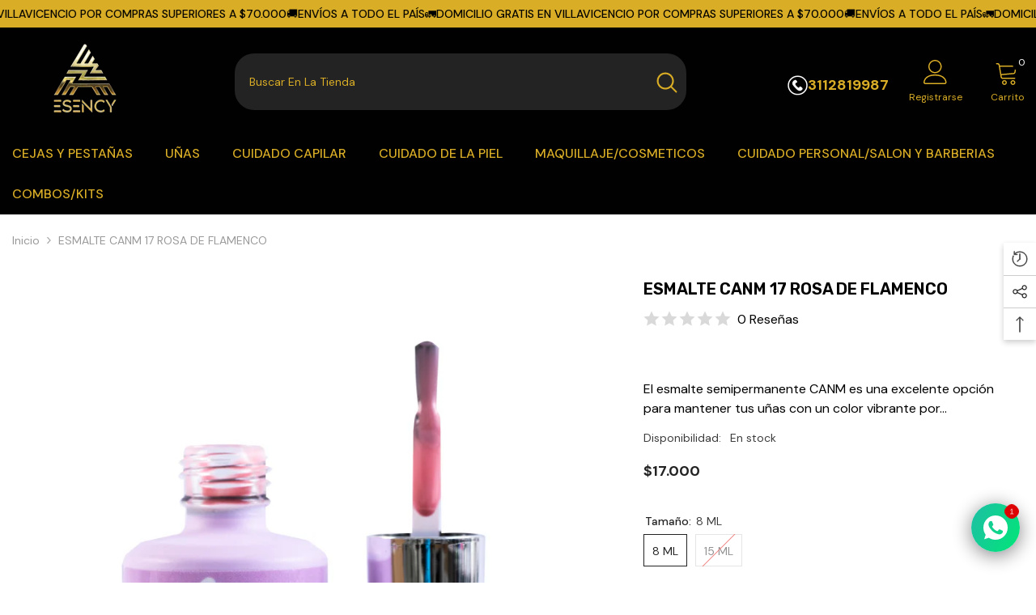

--- FILE ---
content_type: text/html; charset=utf-8
request_url: https://esency.com.co/products/esmalte-canm-17-rosa-de-flamenco
body_size: 92582
content:
<!doctype html><html class="no-js" lang="es">
    <head>
        <meta charset="utf-8">
        <meta http-equiv="X-UA-Compatible" content="IE=edge">
        <meta name="viewport" content="width=device-width,initial-scale=1">
        <meta name="theme-color" content="">
        <link rel="canonical" href="https://esency.com.co/products/esmalte-canm-17-rosa-de-flamenco">
        <link rel="canonical" href="https://esency.com.co/products/esmalte-canm-17-rosa-de-flamenco" canonical-shop-url="https://esency.com.co/"><link rel="preconnect" href="https://cdn.shopify.com" crossorigin>
        <title>
            ESMALTE CANM 17 ROSA DE FLAMENCO
 &ndash; Esency Store</title>
        
            <meta name="description" content="El esmalte semipermanente CANM es una excelente opción para mantener tus uñas con un color vibrante por más tiempo. Con su fórmula de larga duración, podrás lucir una manicura perfecta durante semanas. Además, cuenta con una amplia gama de colores para elegir y un acabado brillante que dejará tus uñas impecables. Confí">
        
        

<meta property="og:site_name" content="Esency Store">
<meta property="og:url" content="https://esency.com.co/products/esmalte-canm-17-rosa-de-flamenco">
<meta property="og:title" content="ESMALTE CANM 17 ROSA DE FLAMENCO">
<meta property="og:type" content="product">
<meta property="og:description" content="El esmalte semipermanente CANM es una excelente opción para mantener tus uñas con un color vibrante por más tiempo. Con su fórmula de larga duración, podrás lucir una manicura perfecta durante semanas. Además, cuenta con una amplia gama de colores para elegir y un acabado brillante que dejará tus uñas impecables. Confí"><meta property="og:image" content="http://esency.com.co/cdn/shop/files/CANM1715ML.jpg?v=1711059021">
  <meta property="og:image:secure_url" content="https://esency.com.co/cdn/shop/files/CANM1715ML.jpg?v=1711059021">
  <meta property="og:image:width" content="800">
  <meta property="og:image:height" content="800"><meta property="og:price:amount" content="17,000">
  <meta property="og:price:currency" content="COP"><meta name="twitter:card" content="summary_large_image">
<meta name="twitter:title" content="ESMALTE CANM 17 ROSA DE FLAMENCO">
<meta name="twitter:description" content="El esmalte semipermanente CANM es una excelente opción para mantener tus uñas con un color vibrante por más tiempo. Con su fórmula de larga duración, podrás lucir una manicura perfecta durante semanas. Además, cuenta con una amplia gama de colores para elegir y un acabado brillante que dejará tus uñas impecables. Confí">

        <script>window.performance && window.performance.mark && window.performance.mark('shopify.content_for_header.start');</script><meta id="shopify-digital-wallet" name="shopify-digital-wallet" content="/70778716474/digital_wallets/dialog">
<link rel="alternate" type="application/json+oembed" href="https://esency.com.co/products/esmalte-canm-17-rosa-de-flamenco.oembed">
<script async="async" src="/checkouts/internal/preloads.js?locale=es-CO"></script>
<script id="shopify-features" type="application/json">{"accessToken":"0213b78429e11d89db76963268a65b1e","betas":["rich-media-storefront-analytics"],"domain":"esency.com.co","predictiveSearch":true,"shopId":70778716474,"locale":"es"}</script>
<script>var Shopify = Shopify || {};
Shopify.shop = "esency-store.myshopify.com";
Shopify.locale = "es";
Shopify.currency = {"active":"COP","rate":"1.0"};
Shopify.country = "CO";
Shopify.theme = {"name":"Ella-6.4.1-theme-source","id":142926840122,"schema_name":"Ella","schema_version":"6.4.1","theme_store_id":null,"role":"main"};
Shopify.theme.handle = "null";
Shopify.theme.style = {"id":null,"handle":null};
Shopify.cdnHost = "esency.com.co/cdn";
Shopify.routes = Shopify.routes || {};
Shopify.routes.root = "/";</script>
<script type="module">!function(o){(o.Shopify=o.Shopify||{}).modules=!0}(window);</script>
<script>!function(o){function n(){var o=[];function n(){o.push(Array.prototype.slice.apply(arguments))}return n.q=o,n}var t=o.Shopify=o.Shopify||{};t.loadFeatures=n(),t.autoloadFeatures=n()}(window);</script>
<script id="shop-js-analytics" type="application/json">{"pageType":"product"}</script>
<script defer="defer" async type="module" src="//esency.com.co/cdn/shopifycloud/shop-js/modules/v2/client.init-shop-cart-sync_CvZOh8Af.es.esm.js"></script>
<script defer="defer" async type="module" src="//esency.com.co/cdn/shopifycloud/shop-js/modules/v2/chunk.common_3Rxs6Qxh.esm.js"></script>
<script type="module">
  await import("//esency.com.co/cdn/shopifycloud/shop-js/modules/v2/client.init-shop-cart-sync_CvZOh8Af.es.esm.js");
await import("//esency.com.co/cdn/shopifycloud/shop-js/modules/v2/chunk.common_3Rxs6Qxh.esm.js");

  window.Shopify.SignInWithShop?.initShopCartSync?.({"fedCMEnabled":true,"windoidEnabled":true});

</script>
<script>(function() {
  var isLoaded = false;
  function asyncLoad() {
    if (isLoaded) return;
    isLoaded = true;
    var urls = ["https:\/\/cdn.shopify.com\/s\/files\/1\/0184\/4255\/1360\/files\/whatsapp.v5.min.js?v=1668163447\u0026shop=esency-store.myshopify.com"];
    for (var i = 0; i < urls.length; i++) {
      var s = document.createElement('script');
      s.type = 'text/javascript';
      s.async = true;
      s.src = urls[i];
      var x = document.getElementsByTagName('script')[0];
      x.parentNode.insertBefore(s, x);
    }
  };
  if(window.attachEvent) {
    window.attachEvent('onload', asyncLoad);
  } else {
    window.addEventListener('load', asyncLoad, false);
  }
})();</script>
<script id="__st">var __st={"a":70778716474,"offset":-18000,"reqid":"d95ab253-a872-40ce-a68d-eb5c3b692fd1-1768759100","pageurl":"esency.com.co\/products\/esmalte-canm-17-rosa-de-flamenco","u":"a1b22c65e38e","p":"product","rtyp":"product","rid":9057388200250};</script>
<script>window.ShopifyPaypalV4VisibilityTracking = true;</script>
<script id="captcha-bootstrap">!function(){'use strict';const t='contact',e='account',n='new_comment',o=[[t,t],['blogs',n],['comments',n],[t,'customer']],c=[[e,'customer_login'],[e,'guest_login'],[e,'recover_customer_password'],[e,'create_customer']],r=t=>t.map((([t,e])=>`form[action*='/${t}']:not([data-nocaptcha='true']) input[name='form_type'][value='${e}']`)).join(','),a=t=>()=>t?[...document.querySelectorAll(t)].map((t=>t.form)):[];function s(){const t=[...o],e=r(t);return a(e)}const i='password',u='form_key',d=['recaptcha-v3-token','g-recaptcha-response','h-captcha-response',i],f=()=>{try{return window.sessionStorage}catch{return}},m='__shopify_v',_=t=>t.elements[u];function p(t,e,n=!1){try{const o=window.sessionStorage,c=JSON.parse(o.getItem(e)),{data:r}=function(t){const{data:e,action:n}=t;return t[m]||n?{data:e,action:n}:{data:t,action:n}}(c);for(const[e,n]of Object.entries(r))t.elements[e]&&(t.elements[e].value=n);n&&o.removeItem(e)}catch(o){console.error('form repopulation failed',{error:o})}}const l='form_type',E='cptcha';function T(t){t.dataset[E]=!0}const w=window,h=w.document,L='Shopify',v='ce_forms',y='captcha';let A=!1;((t,e)=>{const n=(g='f06e6c50-85a8-45c8-87d0-21a2b65856fe',I='https://cdn.shopify.com/shopifycloud/storefront-forms-hcaptcha/ce_storefront_forms_captcha_hcaptcha.v1.5.2.iife.js',D={infoText:'Protegido por hCaptcha',privacyText:'Privacidad',termsText:'Términos'},(t,e,n)=>{const o=w[L][v],c=o.bindForm;if(c)return c(t,g,e,D).then(n);var r;o.q.push([[t,g,e,D],n]),r=I,A||(h.body.append(Object.assign(h.createElement('script'),{id:'captcha-provider',async:!0,src:r})),A=!0)});var g,I,D;w[L]=w[L]||{},w[L][v]=w[L][v]||{},w[L][v].q=[],w[L][y]=w[L][y]||{},w[L][y].protect=function(t,e){n(t,void 0,e),T(t)},Object.freeze(w[L][y]),function(t,e,n,w,h,L){const[v,y,A,g]=function(t,e,n){const i=e?o:[],u=t?c:[],d=[...i,...u],f=r(d),m=r(i),_=r(d.filter((([t,e])=>n.includes(e))));return[a(f),a(m),a(_),s()]}(w,h,L),I=t=>{const e=t.target;return e instanceof HTMLFormElement?e:e&&e.form},D=t=>v().includes(t);t.addEventListener('submit',(t=>{const e=I(t);if(!e)return;const n=D(e)&&!e.dataset.hcaptchaBound&&!e.dataset.recaptchaBound,o=_(e),c=g().includes(e)&&(!o||!o.value);(n||c)&&t.preventDefault(),c&&!n&&(function(t){try{if(!f())return;!function(t){const e=f();if(!e)return;const n=_(t);if(!n)return;const o=n.value;o&&e.removeItem(o)}(t);const e=Array.from(Array(32),(()=>Math.random().toString(36)[2])).join('');!function(t,e){_(t)||t.append(Object.assign(document.createElement('input'),{type:'hidden',name:u})),t.elements[u].value=e}(t,e),function(t,e){const n=f();if(!n)return;const o=[...t.querySelectorAll(`input[type='${i}']`)].map((({name:t})=>t)),c=[...d,...o],r={};for(const[a,s]of new FormData(t).entries())c.includes(a)||(r[a]=s);n.setItem(e,JSON.stringify({[m]:1,action:t.action,data:r}))}(t,e)}catch(e){console.error('failed to persist form',e)}}(e),e.submit())}));const S=(t,e)=>{t&&!t.dataset[E]&&(n(t,e.some((e=>e===t))),T(t))};for(const o of['focusin','change'])t.addEventListener(o,(t=>{const e=I(t);D(e)&&S(e,y())}));const B=e.get('form_key'),M=e.get(l),P=B&&M;t.addEventListener('DOMContentLoaded',(()=>{const t=y();if(P)for(const e of t)e.elements[l].value===M&&p(e,B);[...new Set([...A(),...v().filter((t=>'true'===t.dataset.shopifyCaptcha))])].forEach((e=>S(e,t)))}))}(h,new URLSearchParams(w.location.search),n,t,e,['guest_login'])})(!0,!0)}();</script>
<script integrity="sha256-4kQ18oKyAcykRKYeNunJcIwy7WH5gtpwJnB7kiuLZ1E=" data-source-attribution="shopify.loadfeatures" defer="defer" src="//esency.com.co/cdn/shopifycloud/storefront/assets/storefront/load_feature-a0a9edcb.js" crossorigin="anonymous"></script>
<script data-source-attribution="shopify.dynamic_checkout.dynamic.init">var Shopify=Shopify||{};Shopify.PaymentButton=Shopify.PaymentButton||{isStorefrontPortableWallets:!0,init:function(){window.Shopify.PaymentButton.init=function(){};var t=document.createElement("script");t.src="https://esency.com.co/cdn/shopifycloud/portable-wallets/latest/portable-wallets.es.js",t.type="module",document.head.appendChild(t)}};
</script>
<script data-source-attribution="shopify.dynamic_checkout.buyer_consent">
  function portableWalletsHideBuyerConsent(e){var t=document.getElementById("shopify-buyer-consent"),n=document.getElementById("shopify-subscription-policy-button");t&&n&&(t.classList.add("hidden"),t.setAttribute("aria-hidden","true"),n.removeEventListener("click",e))}function portableWalletsShowBuyerConsent(e){var t=document.getElementById("shopify-buyer-consent"),n=document.getElementById("shopify-subscription-policy-button");t&&n&&(t.classList.remove("hidden"),t.removeAttribute("aria-hidden"),n.addEventListener("click",e))}window.Shopify?.PaymentButton&&(window.Shopify.PaymentButton.hideBuyerConsent=portableWalletsHideBuyerConsent,window.Shopify.PaymentButton.showBuyerConsent=portableWalletsShowBuyerConsent);
</script>
<script>
  function portableWalletsCleanup(e){e&&e.src&&console.error("Failed to load portable wallets script "+e.src);var t=document.querySelectorAll("shopify-accelerated-checkout .shopify-payment-button__skeleton, shopify-accelerated-checkout-cart .wallet-cart-button__skeleton"),e=document.getElementById("shopify-buyer-consent");for(let e=0;e<t.length;e++)t[e].remove();e&&e.remove()}function portableWalletsNotLoadedAsModule(e){e instanceof ErrorEvent&&"string"==typeof e.message&&e.message.includes("import.meta")&&"string"==typeof e.filename&&e.filename.includes("portable-wallets")&&(window.removeEventListener("error",portableWalletsNotLoadedAsModule),window.Shopify.PaymentButton.failedToLoad=e,"loading"===document.readyState?document.addEventListener("DOMContentLoaded",window.Shopify.PaymentButton.init):window.Shopify.PaymentButton.init())}window.addEventListener("error",portableWalletsNotLoadedAsModule);
</script>

<script type="module" src="https://esency.com.co/cdn/shopifycloud/portable-wallets/latest/portable-wallets.es.js" onError="portableWalletsCleanup(this)" crossorigin="anonymous"></script>
<script nomodule>
  document.addEventListener("DOMContentLoaded", portableWalletsCleanup);
</script>

<link id="shopify-accelerated-checkout-styles" rel="stylesheet" media="screen" href="https://esency.com.co/cdn/shopifycloud/portable-wallets/latest/accelerated-checkout-backwards-compat.css" crossorigin="anonymous">
<style id="shopify-accelerated-checkout-cart">
        #shopify-buyer-consent {
  margin-top: 1em;
  display: inline-block;
  width: 100%;
}

#shopify-buyer-consent.hidden {
  display: none;
}

#shopify-subscription-policy-button {
  background: none;
  border: none;
  padding: 0;
  text-decoration: underline;
  font-size: inherit;
  cursor: pointer;
}

#shopify-subscription-policy-button::before {
  box-shadow: none;
}

      </style>
<script id="sections-script" data-sections="header-03" defer="defer" src="//esency.com.co/cdn/shop/t/2/compiled_assets/scripts.js?594"></script>
<script>window.performance && window.performance.mark && window.performance.mark('shopify.content_for_header.end');</script>

        <style>
    @import url('https://fonts.googleapis.com/css?family=DM+Sans:300,300i,400,400i,500,500i,600,600i,700,700i,800,800i&display=swap');
                

          @import url('https://fonts.googleapis.com/css?family=Rubik:300,300i,400,400i,500,500i,600,600i,700,700i,800,800i&display=swap');
                    
          
    

    :root {
        /* Settings Body */
        
            --font-body-family: DM Sans;
        
        --font-body-size: 14px;
        --font-body-weight: 400;
        --body-line-height: 24px;
        --body-letter-spacing: 0;

        /* Settings Heading */
        
            --font-heading-family: Rubik;
        
        --font-heading-size: 20px;
        --font-heading-weight: 700;
        --font-heading-style: normal;
        --heading-line-height: 34px;
        --heading-letter-spacing: 0;
        --heading-text-transform: capitalize;
        --heading-border-height: 1px;

        /* Settings Navigation */
        /* Menu Lv1 */
        
            --font-menu-lv1-family: DM Sans;
        
        --font-menu-lv1-size: 16px;
        --font-menu-lv1-weight: 500;
        --menu-lv1-line-height: 24px;
        --menu-lv1-letter-spacing: 0;
        --menu-lv1-text-transform: capitalize;

        /* Menu Lv2 */
        
            --font-menu-lv2-family: DM Sans;
        
        --font-menu-lv2-size: 14px;
        --font-menu-lv2-weight: 400;
        --menu-lv2-line-height: 24px;
        --menu-lv2-letter-spacing: 0;
        --menu-lv2-text-transform: capitalize;

        /* Menu Lv3 */
        
            --font-menu-lv3-family: DM Sans;
        
        --font-menu-lv3-size: 14px;
        --font-menu-lv3-weight: 400;
        --menu-lv3-line-height: 24px;
        --menu-lv3-letter-spacing: 0;
        --menu-lv3-text-transform: capitalize;

        /* Mega Menu Lv2 */
        
            --font-mega-menu-lv2-family: DM Sans;
        
        --font-mega-menu-lv2-size: 16px;
        --font-mega-menu-lv2-weight: 700;
        --font-mega-menu-lv2-style: normal;
        --mega-menu-lv2-line-height: 22px;
        --mega-menu-lv2-letter-spacing: 0;
        --mega-menu-lv2-text-transform: capitalize;

        /* Mega Menu Lv3 */
        
            --font-mega-menu-lv3-family: DM Sans;
        
        --font-mega-menu-lv3-size: 14px;
        --font-mega-menu-lv3-weight: 400;
        --mega-menu-lv3-line-height: 24px;
        --mega-menu-lv3-letter-spacing: .02em;
        --mega-menu-lv3-text-transform: capitalize;

        /* Product Card Title */--product-title-font: DM Sans;--product-title-font-size : 16px;
        --product-title-font-weight : 400;
        --product-title-line-height: 24px;
        --product-title-letter-spacing: 0;
        --product-title-line-text : 2;
        --product-title-text-transform : capitalize;
        --product-title-margin-bottom: 12px;

        /* Product Card Vendor */--product-vendor-font: DM Sans;--product-vendor-font-size : 13px;
        --product-vendor-font-weight : 500;
        --product-vendor-font-style : normal;
        --product-vendor-line-height: 20px;
        --product-vendor-letter-spacing: 0;
        --product-vendor-text-transform : uppercase;
        --product-vendor-margin-bottom: 3px;

        /* Product Card Price */--product-price-font: Rubik;--product-price-font-size : 16px;
        --product-price-font-weight : 700;
        --product-price-line-height: 22px;
        --product-price-letter-spacing: 0;
        --product-price-margin-top: 6px;
        --product-price-margin-bottom: 13px;

        /* Product Card Badge */--badge-font: DM Sans;--badge-font-size : 14px;
        --badge-font-weight : 400;
        --badge-text-transform : capitalize;
        --badge-letter-spacing: 0;
        --badge-line-height: 20px;
        --badge-border-radius: 3px;
        --badge-padding-top: 5px;
        --badge-padding-bottom: 5px;
        --badge-padding-left-right: 14px;
        --badge-postion-top: 0px;
        --badge-postion-left-right: 0px;

        /* Product Quickview */
        --product-quickview-font-size : 14px;
        --product-quickview-line-height: 22px;
        --product-quickview-border-radius: 30px;
        --product-quickview-padding-top: 3px;
        --product-quickview-padding-bottom: 3px;
        --product-quickview-padding-left-right: 13px;
        --product-quickview-sold-out-product: #e95144;--product-quickview-box-shadow: 0 1px 3px #0003;/* Blog Card Tile */--blog-title-font: DM Sans;--blog-title-font-size : 18px;
        --blog-title-font-weight : 700;
        --blog-title-line-height: 36px;
        --blog-title-letter-spacing: 0;
        --blog-title-text-transform : capitalize;

        /* Blog Card Info (Date, Author) */--blog-info-font: DM Sans;--blog-info-font-size : 12px;
        --blog-info-font-weight : 400;
        --blog-info-line-height: 22px;
        --blog-info-letter-spacing: 0;
        --blog-info-text-transform : none;

        /* Button 1 */--btn-1-font-family: DM Sans;--btn-1-font-size: 16px;
        --btn-1-font-weight: 500;
        --btn-1-text-transform: capitalize;
        --btn-1-line-height: 24px;
        --btn-1-letter-spacing: 0;
        --btn-1-text-align: center;
        --btn-1-border-radius: 25px;
        --btn-1-border-width: 1px;
        --btn-1-border-style: solid;
        --btn-1-padding-top: 12px;
        --btn-1-padding-bottom: 12px;
        --btn-1-horizontal-length: 0px;
        --btn-1-vertical-length: 0px;
        --btn-1-blur-radius: 0px;
        --btn-1-spread: 0px;
        
        
        
        
            --btn-1-inset: ;
        

        /* Button 2 */--btn-2-font-family: Rubik;--btn-2-font-size: 16px;
        --btn-2-font-weight: 700;
        --btn-2-text-transform: uppercase;
        --btn-2-line-height: 24px;
        --btn-2-letter-spacing: .05em;
        --btn-2-text-align: center;
        --btn-2-border-radius: 0px;
        --btn-2-border-width: 1px;
        --btn-2-border-style: solid;
        --btn-2-padding-top: 20px;
        --btn-2-padding-bottom: 20px;
        --btn-2-horizontal-length: 0px;
        --btn-2-vertical-length: 0px;
        --btn-2-blur-radius: 0px;
        --btn-2-spread: 0px;
        
        
        
        
            --btn-2-inset: ;
        

        /* Button 3 */--btn-3-font-family: DM Sans;--btn-3-font-size: 14px;
        --btn-3-font-weight: 700;
        --btn-3-text-transform: capitalize;
        --btn-3-line-height: 24px;
        --btn-3-letter-spacing: 0;
        --btn-3-text-align: center;
        --btn-3-border-radius: 30px;
        --btn-3-border-width: 1px;
        --btn-3-border-style: solid;
        --btn-3-padding-top: 6px;
        --btn-3-padding-bottom: 8px;
        --btn-3-horizontal-length: 0px;
        --btn-3-vertical-length: 0px;
        --btn-3-blur-radius: 0px;
        --btn-3-spread: 0px;
        
        
        

        
            --btn-3-inset: ;
        

        /* Footer Heading */--footer-heading-font-family: Rubik;--footer-heading-font-size : 16px;
        --footer-heading-font-weight : 700;
        --footer-heading-line-height : 26px;
        --footer-heading-letter-spacing : ;
        --footer-heading-text-transform : uppercase;

        /* Footer Link */--footer-link-font-family: DM Sans;--footer-link-font-size : 14px;
        --footer-link-font-weight : 400;
        --footer-link-line-height : 35px;
        --footer-link-letter-spacing : 0;
        --footer-link-text-transform : capitalize;

        /* Page Title */
        
            --font-page-title-family: DM Sans;
        
        --font-page-title-size: 24px;
        --font-page-title-weight: 400;
        --font-page-title-style: normal;
        --page-title-line-height: 20px;
        --page-title-letter-spacing: .02em;
        --page-title-text-transform: uppercase;

        /* Font Product Tab Title */
        --font-tab-type-1: DM Sans;
        --font-tab-type-2: Rubik;

        /* Text Size */
        --text-size-font-size : 10px;
        --text-size-font-weight : 400;
        --text-size-line-height : 22px;
        --text-size-letter-spacing : 0;
        --text-size-text-transform : uppercase;
        --text-size-color : #787878;

        /* Font Weight */
        --font-weight-normal: 400;
        --font-weight-medium: 500;
        --font-weight-semibold: 600;
        --font-weight-bold: 700;
        --font-weight-bolder: 800;
        --font-weight-black: 900;

        /* Radio Button */
        --form-label-checkbox-before-bg: #fff;
        --form-label-checkbox-before-border: #cecece;
        --form-label-checkbox-before-bg-checked: #000;

        /* Conatiner */
        --header-custom-width-container: 1400px;
        --body-custom-width-container: 1400px;
        --footer-custom-width-container: 1400px;

        /* Layout Boxed */
        --color-background-layout-boxed: rgba(0,0,0,0);/* Arrow */
        --position-horizontal-slick-arrow: -5%;

        /* General Color*/
        --color-text: #232323;
        --color-text2: #969696;
        --color-global: #232323;
        --color-white: #FFFFFF;
        --color-grey: #868686;
        --color-black: #202020;
        --color-base-text-rgb: 35, 35, 35;
        --color-base-text2-rgb: 150, 150, 150;
        --color-background: #ffffff;
        --color-background-rgb: 255, 255, 255;
        --color-background-overylay: rgba(255, 255, 255, 0.9);
        --color-base-accent-text: ;
        --color-base-accent-1: ;
        --color-base-accent-2: ;
        --color-link: #232323;
        --color-link-hover: #232323;
        --color-error: #D93333;
        --color-error-bg: #FCEEEE;
        --color-success: #5A5A5A;
        --color-success-bg: #DFF0D8;
        --color-info: #202020;
        --color-info-bg: #FFF2DD;
        --color-link-underline: rgba(35, 35, 35, 0.5);

        --color-breadcrumb: #999999;
        --colors-breadcrumb-hover: #232323;
        --colors-breadcrumb-active: #999999;

        --border-global: #e6e6e6;
        --bg-global: #fafafa;

        --bg-planceholder: #fafafa;

        --color-warning: #fff;
        --bg-warning: #e0b252;

        --color-background-10 : #e9e9e9;
        --color-background-20 : #d3d3d3;
        --color-background-30 : #bdbdbd;
        --color-background-50 : #919191;
        --color-background-global : #919191;

        /* Arrow Color */
        --arrow-color: #212121;
        --arrow-background-color: #ffffff;
        --arrow-border-color: #505050;
        --arrow-color-hover: #ffffff;
        --arrow-background-color-hover: #0a6cdc;
        --arrow-border-color-hover: #0a6cdc;

        --arrow-width: 36px;
        --arrow-height: 36px;
        --arrow-size: 55px;
        --arrow-size-icon: 17px;
        --arrow-border-radius: 50%;
        --arrow-border-width: 2px;

        /* Pagination Color */
        --pagination-item-color: #3c3c3c;
        --pagination-item-color-active: #3c3c3c;
        --pagination-item-bg-color: 
        #fff;
        --pagination-item-bg-color-active: #fff;
        --pagination-item-border-color: #fff;
        --pagination-item-border-color-active: #3c3c3c;

        --pagination-arrow-color: #3c3c3c;
        --pagination-arrow-color-active: #3c3c3c;
        --pagination-arrow-bg-color: #fff;
        --pagination-arrow-bg-color-active: #fff;
        --pagination-arrow-border-color: #fff;
        --pagination-arrow-border-color-active: #fff;

        /* Dots Color */
        --dots-color: #cecece;
        --dots-border-color: #cecece;
        --dots-color-active: #0064e4;
        --dots-border-color-active: #0064e4;
        --dots-style2-background-opacity: #00000020;
        --dots-width: 10px;
        --dots-height: 10px;

        /* Button Color */
        --btn-1-color: #ffffff;
        --btn-1-bg: #d9ad26;
        --btn-1-border: #d9ad26;
        --btn-1-color-hover: #ffffff;
        --btn-1-bg-hover: #b68d2c;
        --btn-1-border-hover: #b68d2c;

        --btn-2-color: #ffffff;
        --btn-2-bg: #d9ad26;
        --btn-2-border: #d9ad26;
        --btn-2-color-hover: #ffffff;
        --btn-2-bg-hover: #b68d2c;
        --btn-2-border-hover: #b68d2c;

        --btn-3-color: #FFFFFF;
        --btn-3-bg: #d9ad26;
        --btn-3-border: #d9ad26;
        --btn-3-color-hover: #ffffff;
        --btn-3-bg-hover: #b68d2c;
        --btn-3-border-hover: #b68d2c;

        --anchor-transition: all ease .3s;
        --bg-white: #ffffff;
        --bg-black: #000000;
        --bg-grey: #808080;
        --icon: var(--color-text);
        --text-cart: #3c3c3c;
        --duration-short: 100ms;
        --duration-default: 350ms;
        --duration-long: 500ms;

        --form-input-bg: #ffffff;
        --form-input-border: #c7c7c7;
        --form-input-color: #232323;;
        --form-input-placeholder: #868686;
        --form-label: #232323;

        --new-badge-color: #ffffff;
        --new-badge-bg: #d9ad26;
        --sale-badge-color: #ffffff;
        --sale-badge-bg: #b68d2c;
        --sold-out-badge-color: #ffffff;
        --sold-out-badge-bg: #e95144;
        --custom-badge-color: #fd9427;
        --custom-badge-bg: #feedbd;
        --bundle-badge-color: #43b200;
        --bundle-badge-bg: #d7ffd2;
        
        --product-title-color : #000000;
        --product-title-color-hover : #3385f6;
        --product-vendor-color : #787878;
        --product-price-color : #202020;
        --product-sale-price-color : #e10600;
        --product-compare-price-color : #505050;
        --product-review-full-color : #f8c646;
        --product-review-empty-color : #e4e4e4;
        --product-swatch-border : #cbcbcb;
        --product-swatch-border-active : #232323;
        --product-swatch-width : 40px;
        --product-swatch-height : 40px;
        --product-swatch-border-radius : 0px;
        --product-swatch-color-width : 40px;
        --product-swatch-color-height : 40px;
        --product-swatch-color-border-radius : 20px;
        --product-wishlist-color : #000000;
        --product-wishlist-bg : #f5f5f5;
        --product-wishlist-border : transparent;
        --product-wishlist-color-added : #000000;
        --product-wishlist-bg-added : #ffe5e5;
        --product-wishlist-border-added : transparent;
        --product-compare-color : #000000;
        --product-compare-bg : #FFFFFF;
        --product-compare-color-added : #D12442;
        --product-compare-bg-added : #FFFFFF;
        --product-hot-stock-text-color : #d62828;
        --product-quick-view-color : #0b0335;
        --product-cart-image-fit : contain;
        --product-title-variant-font-size: 16px;

        
          --product-quick-view-bg : #ffffff;
        
        --product-quick-view-bg-above-button: rgba(255, 255, 255, 0.7);
        --product-quick-view-color-hover : #0b0335;
        --product-quick-view-bg-hover : #ffffff;

        --product-action-color : #ffffff;       
        --product-action-bg : #b68d2c;
        --product-action-border : #b68d2c;
        --product-action-color-hover : #ffffff;
        --product-action-bg-hover : #d9ad26;
        --product-action-border-hover : #d9ad26;

        /* Multilevel Category Filter */
        --color-label-multiLevel-categories: #232323;
        --bg-label-multiLevel-categories: #fff;
        --color-button-multiLevel-categories: #fff;
        --bg-button-multiLevel-categories: #ff8b21;
        --border-button-multiLevel-categories: #ff736b;
        --hover-color-button-multiLevel-categories: #fff;
        --hover-bg-button-multiLevel-categories: #ff8b21;--cart-item-bg : #ffffff;
            --cart-item-border : #e8e8e8;
            --cart-item-border-width : 1px;
            --cart-item-border-style : solid;

        --w-product-swatch-custom: 30px;
        --h-product-swatch-custom: 30px;
        --w-product-swatch-custom-mb: 20px;
        --h-product-swatch-custom-mb: 20px;
        --font-size-product-swatch-more: 12px;

        --swatch-border : #cbcbcb;
        --swatch-border-active : #232323;

        --variant-size: #232323;
        --variant-size-border: #e7e7e7;
        --variant-size-bg: #ffffff;
        --variant-size-hover: #ffffff;
        --variant-size-border-hover: #232323;
        --variant-size-bg-hover: #232323;

        --variant-bg : #ffffff;
        --variant-color : #232323;
        --variant-bg-active : #ffffff;
        --variant-color-active : #232323;

        /* Font Size Text Social */
        --fontsize-text-social: 12px;
        
        /* Sidebar Animation */
        --page-content-distance: 64px;
        --sidebar-content-distance: 40px;
        --button-transition-ease: cubic-bezier(.25,.46,.45,.94);

        /* Loading Spinner Color */
        --spinner-top-color: #fc0;
        --spinner-right-color: #4dd4c6;
        --spinner-bottom-color: #f00;
        --spinner-left-color: #f6f6f6;
    }
</style>

        <link href="//esency.com.co/cdn/shop/t/2/assets/base.css?v=45647627681792439841674584775" rel="stylesheet" type="text/css" media="all" />
<script>document.documentElement.className = document.documentElement.className.replace('no-js', 'js');</script>

        
<script>
    var customCodFormProvinces = {
        data: { "Amazonas": { "Leticia": true, "Puerto Nariño": true, "Comunidad Indígena Santa Sofía": true, "Comunidad Indígena Nazareth": true, "Comunidad Indígena San Martín De Amacayacú": true, "Comunidad Indígena Zaragoza": true, "Comunidad Indígena El Progreso": true, "Comunidad Indígena El Vergel": true, "Comunidad Indígena Patio De Ciencia Dulce  Km 11": true, "Comunidad Indígena La Libertad": true, "Comunidad Indígena La Milagrosa": true, "Comunidad Indígena Sector La Playa": true, "Comunidad Indígena Maloka Yaguas": true, "Comunidad Indígena Loma Linda": true, "Comunidad Indígena Macedonia": true, "Comunidad Indígena Mocagua": true, "Comunidad Indígena Jussy Monilla Amena": true, "Asentamiento Humano Takana  Km 11": true, "Comunidad Indígena Nuevo Jardin": true, "Comunidad Indígena Palmeras": true, "Comunidad Indígena Puerto Triunfo": true, "Comunidad Indígena Isla De Ronda": true, "Comunidad Indígena San Antonio De Los Lagos": true, "Comunidad Indígena Ziera Amena": true, "Barrio San Miguel": true, "Comunidad Indígena Canaan": true, "Comunidad Indígena Pichuna Km 18": true, "Comunidad Indígena San José Del Río": true, "Comunidad Indígena San Juan De Los Parentes": true, "Comunidad Indígena San Pedro De Los Lagos": true, "San Juan De Atacuarí": true, "Boyahuazú": true, "Doce De Octubre": true, "Naranjales": true, "Puerto Esperanza": true, "Puerto Rico": true, "San Francisco": true, "San Juan Del Soco": true, "Siete De Agosto": true, "San Pedro De Tipisca": true, "Veinte De Julio": true, "Nuevo Paraiso": true, "Patrulleros": true, "San Jose De Villa Andrea": true, "Santa Teresita": true, "Santaren": true, "Valencia": true, "Tarapaca": true, "El Encanto": true, "La Chorrera": true, "La Pedrera": true }, "Antioquia": { "Medellín": true, "Abejorral": true, "Abriaquí": true, "Alejandría": true, "Amagá": true, "Amalfi": true, "Andes": true, "Angelopolis": true, "Angostura": true, "Anorí": true, "Santa Fé de Antioquia": true, "Anzá": true, "Apartadó": true, "Arboletes": true, "Argelia": true, "Armenia": true, "Barbosa": true, "Bello": true, "Belmira": true, "Betania": true, "Betulia": true, "Ciudad Bolívar": true, "Briceño": true, "Buriticá": true, "Cáceres": true, "Caicedo": true, "Caldas": true, "Campamento": true, "Cañasgordas": true, "Caracolí": true, "Caramanta": true, "Carepa": true, "El Carmen de Viboral": true, "Carolina": true, "Caucasia": true, "Chigorodó": true, "Cisneros": true, "Cocorná": true, "Concepción": true, "Concordia": true, "Copacabana": true, "Dabeiba": true, "Don Matias": true, "Ebejico": true, "El Bagre": true, "Entrerrios": true, "Envigado": true, "Fredonia": true, "Frontino": true, "Giraldo": true, "Girardota": true, "Gómez Plata": true, "Granada": true, "Guadalupe": true, "Guarne": true, "Guatapé": true, "Heliconia": true, "Hispania": true, "Itaguí": true, "Ituango": true, "Jardin": true, "Jericó": true, "La Ceja": true, "La Estrella": true, "La Pintada": true, "La Unión": true, "Liborina": true, "Maceo": true, "Marinilla": true, "Montebello": true, "Murindó": true, "Mutatá": true, "Nariño": true, "Nechí": true, "Necoclí": true, "Olaya": true, "El Peñol": true, "Peque": true, "Pueblorrico": true, "Puerto Berrío": true, "Puerto Nare": true, "Puerto Triunfo": true, "Remedios": true, "El Retiro": true, "Rionegro": true, "Sabanalarga": true, "Sabaneta": true, "Salgar": true, "San Andrés de Cuerquia": true, "San Carlos": true, "San Francisco": true, "San Jerónimo": true, "San José de la Montaña": true, "San Juan de Urabá": true, "San Luis": true, "San Pedro de los milagros": true, "San Pedro de Uraba": true, "San Rafael": true, "San Roque": true, "San Vicente": true, "Santa Bárbara": true, "Santa Rosa de Osos": true, "Santo Domingo": true, "El Santuario": true, "Segovia": true, "Sonsón": true, "Sopetrán": true, "Támesis": true, "Tarazá": true, "Tarso": true, "Titiribí": true, "Toledo": true, "Turbo": true, "Uramita": true, "Urrao": true, "Valdivia": true, "Valparaiso": true, "Vegachí": true, "Venecia": true, "Vigía del Fuerte": true, "Yalí": true, "Yarumal": true, "Yolombó": true, "Yondo": true, "Zaragoza": true, "Turbo - Nueva Colonia": true, "Palmitas": true, "Santa Elena": true, "Altavista": true, "Aguas Frías": true, "La Loma": true, "San José Del Manzanillo": true, "Barro Blanco": true, "El Cerro": true, "El Patio": true, "El Placer": true, "El Plan": true, "La Aldea": true, "La Cuchilla": true, "La Palma": true, "Las Playas": true, "Piedra Gorda": true, "Potrerito": true, "Urquita": true, "Boquerón": true, "El Llano 1": true, "El Llano": true, "La Verde": true, "Matasano": true, "Matasano 2": true, "Mazo": true, "Media Luna": true, "Las Camelias": true, "Pantanillo": true, "Naranjal - Las Fondas": true, "Las Canoas": true, "Potreros Sector 1": true, "Camilo C": true, "La Clarita": true, "La Ferreira": true, "La Gualí": true, "Piedecuesta": true, "Minas": true, "Camilo C - Alto De La Virgen": true, "Piedecuesta - Mani De Las Casas": true, "Portachuelo": true, "Buenos Aires": true, "San José": true, "Santa Rita": true, "Tapartó": true, "Santa Inés": true, "San Bartolo": true, "La Estación": true, "Cienaguita": true, "Llanos De Cuiba": true, "Liberia": true, "Montefrío": true, "Laureles": true, "El Pescado": true, "Sabanas": true, "Kilometro 2": true, "Paso Real": true, "Guintar": true, "La Cejita": true, "La Higuina": true, "San José De Apartadó": true, "Churidó": true, "Zungo Carretera": true, "Los Naranjales": true, "Vijagual": true, "El Reposo": true, "Bajo Del Oso": true, "El Salvador": true, "Puerto Girón": true, "Loma Verde": true, "San Pablo": true, "El Carmelo": true, "Las Naranjitas": true, "El Yeso": true, "La Trinidad": true, "Las Platas (Santafé)": true, "La Candelaria": true, "El Guadual": true, "La Herradura": true, "El Socorro": true, "Filo Seco": true, "Palmichal": true, "Hatillo": true, "Platanito": true, "Isaza": true, "Popalito": true, "Yarumito": true, "Tablazo - Hatillo": true, "El Paraiso": true, "El Saladito": true, "Lomita 1": true, "Lomita 2": true, "La Primavera": true, "Tamborcito": true, "Labores": true, "Río Arriba": true, "San Félix": true, "El Pinar": true, "El Albergue": true, "La China": true, "Altamira": true, "San Bernardo De Los Farallones": true, "Alfonso López (San Gregorio)": true, "Villa Alegría": true, "El Cabrero - Bolívar Arriba": true, "Berlín (Pueblo Nuevo)": true, "El Roblal": true, "Las Auras": true, "Travesias": true, "El Naranjo": true, "Guarco": true, "Tabacal": true, "Llanos De Urarco": true, "La Angelina": true, "La Mariela": true, "El Jardín (Tamaná)": true, "Guarumo": true, "Manizales": true, "Puerto Bélgica": true, "Piamonte": true, "Río Man": true, "Las Pampas": true, "Nicaragua": true, "Puerto Santo": true, "El Caño": true, "La Raya": true, "La Miel": true, "La Corralita": true, "El Raizal": true, "La Clara": true, "La Quiebra": true, "La Salada Parte Baja": true, "La Tolva": true, "La Valeria": true, "La Aguacatala": true, "La Chuscala": true, "Salinas": true, "La Chiquita": true, "La Solita": true, "Llanadas": true, "Buenos Aires - Parte Alta": true, "Cestillal": true, "Juntas De Uramita": true, "San Pascual": true, "Villa Victoria": true, "Alegrías": true, "Sucre": true, "Piedras Blancas": true, "Zungo Embarcadero - Pueblo Nuevo": true, "Zungo Embarcadero - 11 De Noviembre": true, "Casa Verde": true, "El Encanto": true, "Zungo Embarcadero - 28 De Octubre": true, "Belencito": true, "Bosques De Los Almendros": true, "Carepita Canaluno": true, "Sacramento La Lucha": true, "Aguas Claras": true, "La Chapa": true, "Campo Alegre": true, "La Aurora - Las Brisas": true, "Carolina Del Príncipe": true, "Cuturú": true, "Margento": true, "Palanca": true, "Palomar": true, "Santa Rosita": true, "Puerto Triana": true, "La Ilusión": true, "Cacerí": true, "El Pando": true, "El Chino": true, "La Esmeralda": true, "Villa Del Socorro": true, "Caserío Conjunto Caña Fistula": true, "Pueblo Nuevo": true, "Barranquillita": true, "Guapá Carreteras": true, "Juradó": true, "Campitas": true, "Champita Sector La Granja": true, "La Piñuela": true, "El Molino": true, "El Golpe": true, "Salazar": true, "El Salado": true, "Cabuyal": true, "San José De Urama": true, "Armenia - Camparrusia": true, "Las Cruces De Urama": true, "Chimiadó Llano Grande": true, "El Botón": true, "Betania Puente Nuevo": true, "Cara Colón": true, "La Balsita": true, "Bellavista": true, "Arenales": true, "Montera": true, "Pradera": true, "Brasil": true, "Sevilla": true, "El Zarzal": true, "Fatima": true, "Puerto Claver": true, "Puerto López": true, "El Real": true, "La Corona": true, "Las Negritas": true, "Las Sardinas El Puente": true, "Muqui": true, "Borrachera": true, "Caño Claro": true, "Los Almendros": true, "Las Palmas": true, "El Cristo": true, "El Chingui  2": true, "La Última Copa": true, "Parcelación La Acuarela": true, "Parcelación Alamos Del Escobero": true, "Parcelación Aldea De Palma Verde": true, "Parcelación Condominio Campestre Serranía": true, "Parcelación Casas Bello Monte": true, "Parcelación Fiore Casas De Campo": true, "Parcelación Conjunto Residencial Bella Tierra": true, "Parcelación Encenillos": true, "Parcelación Escobero": true, "Parcelación Hacienda Arrayanes": true, "Parcelación Las Palmitas": true, "Parcelación Lemont": true, "Parcelación Prado Largo": true, "Parcelación San Sebastián": true, "Parcelación Torre Lunera": true, "Parcelación Urbanización Papiros": true, "Parcelación Veranda": true, "Parcelación Villas De La Candelaria": true, "Los Palomos": true, "Puente Iglesias": true, "Marsella": true, "El Zancudo": true, "Carauta": true, "Murri - La Blanquita": true, "Musinga - Tabladito": true, "Nutibara": true, "Pontón": true, "San Lazaro": true, "Jengamecoda": true, "Manglar": true, "Cabildo": true, "Las Cuchillas": true, "Jamundí - Escuelas": true, "Juan Cojo": true, "La Calle": true, "San Esteban": true, "Jamundí - Rieles": true, "Loma De Los Ochoa": true, "El Salto": true, "San Matías": true, "Vega De Botero": true, "Santa Ana": true, "Los Medios": true, "Guanteros": true, "Guadalupe Iv": true, "Barrio Nuevo": true, "El Machete": true, "Chaparral": true, "San Ignacio": true, "El Roble": true, "Alto Del Corral": true, "Pueblito": true, "Llanos De San José": true, "Guamal": true, "Los Gómez": true, "El Ajizal": true, "El Pedregal": true, "El Porvenir": true, "El Progreso": true, "La María": true, "El Aro - Builópolis": true, "La Granja": true, "Pascuita": true, "Santa Lucía": true, "Pío X": true, "Cristianía": true, "La Arboleda - Las Macanas": true, "Quebrada Bonita": true, "Guacamayal": true, "Los Patios": true, "El Tambo": true, "San Nicolás": true, "San Judas": true, "La Tablacita": true, "Sagrada Familia": true, "San José - Meleguindo": true, "San Isidro": true, "Tarapacá": true, "San Miguel": true, "La Bermejala": true, "Peñas Blancas": true, "La Bocana": true, "Mesopotamia": true, "La Concha": true, "El Carmen - La Venta": true, "La Honda": true, "La Merced (Playón)": true, "San Diego (Placita)": true, "Curití": true, "Cristóbal": true, "Porvenir": true, "Provincial": true, "La Susana": true, "La Floresta": true, "San José Del Nus (José De Nuestra Señora)": true, "Sabaletas": true, "Piedra Galana": true, "Opogado": true, "Jedega": true, "Tadía": true, "Bebarameño": true, "Bejuquillo": true, "Pavarandocito": true, "Villa Arteaga": true, "Pavarando Grande": true, "Caucheras": true, "Puerto Venus": true, "El Totumo": true, "Mulatos": true, "Zapata": true, "Caribia": true, "Vereda Casa Blanca": true, "Vereda El Bobal": true, "Las Changas": true, "El Mellito": true, "Brisas Del Río": true, "Carlos Arriba": true, "El Volao": true, "La Comarca": true, "Loma De Piedra": true, "Mello Villavicencio": true, "Tulapita": true, "Vale Pava": true, "Bijagual": true, "Colorado": true, "Las Flores": true, "Cargueros": true, "Quebrada Seca": true, "Barbacoas": true, "Los Llanos": true, "Toldas": true, "Puerto Murillo": true, "Virginias": true, "Cabañas": true, "El Brasil": true, "La Cristalina": true, "Malena": true, "Calera": true, "Bodegas": true, "Dorado - Calamar": true, "La Carlota": true, "Minas Del Vapor": true, "Santa Martina": true, "Arabia": true, "Los Delirios": true, "La Sierra": true, "La Pesca": true, "Las Angelitas": true, "El Prodigio": true, "Puerto Perales Nuevo": true, "Estación Cocorná": true, "Doradal": true, "La Mercedes": true, "Estación Pita": true, "La Florida": true, "Santiago Berrio": true, "El Alto Del Pollo": true, "Tres Ranchos": true, "La Cruzada": true, "Santa Isabel": true, "Otú": true, "Cañaveral": true, "Martana": true, "Río Bagre": true, "Campo Vijao": true, "Chorro De Lagrimas": true, "Alto De Carrizales": true, "Don Diego": true, "El Chuscal La Campanita": true, "Los Salados": true, "El Portento": true, "Carrizales La Borrascosa": true, "El Tablazo": true, "Cabeceras De Llano Grande": true, "Pontezuela": true, "Alto Bonito": true, "La Mosca": true, "Condominio Campestre Lago Grande": true, "Condominio El Remanso": true, "Condominio Sierras De Mayori": true, "Condominio Villas De Llano Grande": true, "Galicia Parte Alta": true, "Galicia Parte Baja": true, "Jamaica Parcelacion Campestre": true, "Parcelación Agua Luna De Oriente": true, "Parcelacion Andalucia": true, "Parcelacion Camelot": true, "Parcelación Cocuyo": true, "Parcelación Colinas De Paimadó": true, "Parcelación Conjunto Campestre Llano Grande": true, "Parcelación La Querencia": true, "Parcelacion Las Brumas": true, "Parcelación Llanos De Normandía": true, "Parcelacion Normandia": true, "Parcelacion Santa Maria Del Llano": true, "Parcelación Sierra Alta": true, "Parcelación Torre Molinos": true, "Parcelación Toscana": true, "Parcelación Vegas De Guadalcanal": true, "El Junco": true, "El Oro": true, "Membrillal": true, "María Auxiliadora": true, "Cañaveralejo": true, "La Inmaculada": true, "Pan De Azúcar": true, "La Doctora": true, "Las Lomitas": true, "Loma De Los Henao": true, "El Concilio": true, "La Cámara": true, "La Margarita": true, "Peñalisa": true, "El Jordán": true, "Samaná": true, "Puerto Garza": true, "Dos Quebradas": true, "La Hondita": true, "Vallejuelo": true, "Aquitania": true, "Pailania": true, "Río Claro": true, "Mestizal": true, "Poleal": true, "El Pomar": true, "Damaquiel": true, "San Juancito": true, "Uveros": true, "Siete Vueltas": true, "San Nicolás Del Río": true, "El Silencio Perla Verde": true, "Monteloro (La Josefina)": true, "La Tebaida": true, "El Silencio - El Ventiadero": true, "Monteloro": true, "Ovejas": true, "Santa Catalina": true, "Arenas Monas": true, "Zapindonga": true, "El Tomate": true, "San Julián": true, "Cristales": true, "Providencia": true, "San José Del Nus": true, "Corrientes": true, "Damasco": true, "Yarumalito": true, "La Liboriana": true, "Zarcitos Parte Alta": true, "Aragón": true, "Hoyorrico": true, "Río Grande": true, "Botero": true, "Porcecito": true, "Santiago": true, "Versalles": true, "Fraguas": true, "Puerto Calavera": true, "El Cenizo": true, "El Chispero": true, "Alto De Sabanas": true, "La Danta": true, "Jerusalén": true, "Córdoba": true, "Horizontes": true, "La Miranda": true, "Palermo": true, "El Doce": true, "Puerto Antioquia": true, "La Caucana": true, "El Guaimaro": true, "Piedras": true, "Toca Mocho": true, "El Cedrón": true, "La Meseta": true, "Albania": true, "Otramina": true, "Sitio Viejo": true, "Puerto Escondido": true, "Volcán": true, "Buenavista": true, "El Valle": true, "El Brugo": true, "Turbo, Distrito Portuario, Logístico, Industrial, Turístico": true, "Currulao": true, "El Tres": true, "San Vicente Del Congo": true, "Tie": true, "Lomas Aisladas": true, "Bocas Del Río Atrato": true, "El Dos": true, "Pueblo Bello": true, "San José De Mulatos": true, "Puerto Rico": true, "Nuevo Antioquia": true, "Alto De Mulatos": true, "Casanova": true, "Las Garzas": true, "Villa María": true, "Codelsa": true, "Nueva Granada": true, "Punta De Piedra": true, "Amstercol I": true, "Amstercol Ii": true, "Cirilo": true, "Congo Arriba": true, "El Uno": true, "Guadualito": true, "Las Babillas": true, "Los Enamorados": true, "Makencal": true, "Piedrecitas": true, "Santiago De Uraba": true, "Siete De Agosto": true, "Sinai": true, "El Roto": true, "El Pital": true, "El Madero": true, "Limón Chupadero": true, "La Encarnación": true, "Puerto Valdivia": true, "Raudal Viejo": true, "Puerto Raudal": true, "El Tigre": true, "El Cinco": true, "Bolombolo": true, "Palenque": true, "La Amalia": true, "Ventiadero": true, "San Antonio De Padua": true, "Vegaez": true, "San Alejandro": true, "Buchado": true, "Palo Blanco": true, "Bajo Murrí": true, "El Arenal": true, "Loma Murry": true, "San Martín": true, "Santa María": true, "Villa Anita": true, "Cedeño": true, "El Cedro": true, "Ochalí": true, "Llanos De Cuiva": true, "El Pueblito": true, "Mina Vieja": true, "El Rubí": true, "Villanueva": true, "Ciénaga De Barbacoa - La Punta": true, "San Luis Beltrán": true, "San Miguel Del Tigre": true, "Cuatro Bocas": true, "Bocas De San Francisco": true, "Bocas De Barbacoas": true, "Puerto Los Mangos": true, "Puerto Matilde": true, "Puerto Tomas": true, "Puerto Casabe": true, "La Condor": true, "La Rinconada": true, "Pato": true, "Vegas De Segovia": true, "Ciudad no reconocida": true }, "Arauca": { "Arauca": true, "Arauquita": true, "Cravo Norte": true, "Fortul": true, "Puerto Rondón": true, "Saravena": true, "Tame": true, "Clarinetero": true, "El Caracol": true, "Monserrate": true, "Las Nubes": true, "Manhatan": true, "Carretero": true, "El Troncal": true, "Los Angelitos": true, "San Lorenzo": true, "La Paz": true, "La Reinera (Gaviota)": true, "La Esmeralda (Jujua)": true, "Aguachica": true, "El Caucho": true, "Los Chorros": true, "Panamá De Arauca": true, "Brisas Del Caranal": true, "El Oasis": true, "El Triunfo": true, "La Pesquera": true, "El Campamento": true, "Arenosa": true, "Bocas Del Ele": true, "Caño Hondo": true, "El Camping": true, "Filipinas": true, "Jardines": true, "Los Colonos": true, "Matecaña": true, "Pueblo Nuevo": true, "Sitio Nuevo": true, "Caranal": true, "La Veinte": true, "El Mordisco": true, "Palmarito": true, "Tolua": true, "San Ignacio": true, "La Ye Del Charo": true, "Puente De Bojabá": true, "Puerto Lleras": true, "Agua Santa": true, "Puerto Nariño": true, "Barrancones": true, "Barrio Loco": true, "Caño Seco": true, "La Pajuila": true, "La Ye Del Garrotazo": true, "Puerto Contreras": true, "Quesqualito": true, "Remolino": true, "Tinajas": true, "Betoyes": true, "Corocito": true, "Puerto Gaitán": true, "Puerto San Salvador": true, "La Holanda": true, "Puente Tabla": true, "Botalón": true, "Puerto Miranda": true, "Alto Cauca": true, "Flor Amarillo": true, "La Arenosa": true, "Las Malvinas": true, "Pueblo Seco": true, "Santo Domingo": true, "Pueblo Sucio": true }, "Atlantico": { "Baranoa": true, "Barranquilla": true, "Campo de la Cruz": true, "Candelaria": true, "Galapa": true, "Juan de Acosta": true, "Luruaco": true, "Malambo": true, "Manatí": true, "Palmar de Varela": true, "Piojo": true, "Polonuevo": true, "Ponedera": true, "Puerto Colombia": true, "Repelón": true, "Sabanagrande": true, "Sabanalarga": true, "Santa Lucía": true, "Santo Tomás": true, "Soledad": true, "Suan": true, "Tubará": true, "Usiacurí": true, "Campeche": true, "Pital": true, "Sibarco": true, "Bohórquez": true, "San José Del Carretal": true, "Buenaventura De Leña": true, "Paluato": true, "Bocatocino": true, "Chorrera": true, "San José De Saco": true, "Santa Verónica": true, "Urbanización Punta Cangrejo": true, "Arroyo De Piedra": true, "Palmar De Candelaria": true, "Los Pendales": true, "San Juan De Tocagua": true, "Santa Cruz": true, "Los Límites": true, "La Puntica": true, "Barrigón": true, "Socavón": true, "Caracolí": true, "La Aguada": true, "Pitalito": true, "El Porvenir (Las Compuertas)": true, "Villa Juana": true, "Burruscos": true, "Aguas Vivas": true, "El Cerrito": true, "Hibacharo": true, "Punta Astilleros": true, "Pital Del Carlín (Pitalito)": true, "La Retirada": true, "Martillo": true, "Puerto Giraldo": true, "Santa Rita": true, "Cascajal": true, "Salgar": true, "Sabanilla (Monte Carmelo)": true, "Arroyo Negro": true, "Cien Pesos": true, "Las Tablas": true, "Rotinet": true, "Villa Rosa": true, "Pita": true, "Aguada De Pablo": true, "Colombia": true, "Isabel López": true, "La Peña": true, "Molinero": true, "Mirador": true, "Gallego": true, "Patilla": true, "Algodonal": true, "Cuatro Bocas": true, "El Morro": true, "Guaimaral": true, "Juaruco": true, "Corral De San Luis": true, "Playa Mendoza": true, "Playas De Edrimán": true, "Villas De Palmarito": true, "Nueva Esperanza": true, "Puerto Caimán": true }, "Bolívar": { "Achí": true, "Altos del Rosario": true, "Arenal": true, "Arjona": true, "Arroyohondo": true, "Barranco de Loba": true, "Calamar": true, "Cantagallo": true, "Cartagena": true, "Cicuco": true, "Clemencia": true, "Córdoba": true, "El Carmen de Bolívar": true, "El Guamo": true, "El Peñón": true, "Hatillo de Loba": true, "Magangué": true, "Mahates": true, "Margarita": true, "María la Baja": true, "Mompós": true, "Montecristo": true, "Morales": true, "Pinillos": true, "Regidor": true, "Rio Viejo": true, "San Cristobal": true, "San Estanislao": true, "San Fernando": true, "San Jacinto": true, "San Jacinto del Cauca": true, "San Juan Nepomuceno": true, "San Martín de Loba": true, "San Pablo": true, "Santa Catalina": true, "Santa Rosa (Santa Rosa De Lima)": true, "Santa Rosa del Sur": true, "Simití": true, "Soplaviento": true, "Talaigua Nuevo": true, "Tiquisio": true, "Turbaco": true, "Turbana": true, "Villanueva": true, "Zambrano": true, "Norosí": true, "Cartagena De Indias, Distrito Turístico Y Cultural": true, "Arroyo De Piedra": true, "Arroyo Grande": true, "Barú": true, "Bayunca": true, "Bocachica": true, "Caño Del Oro": true, "Isla Fuerte": true, "La Boquilla": true, "Pasacaballos": true, "Punta Canoa": true, "Santa Ana": true, "Tierra Bomba": true, "Punta Arena": true, "Ararca": true, "Leticia": true, "Santa Cruz Del Islote (Archipiélago De San Bernardo)": true, "El Recreo": true, "Puerto Rey": true, "Pontezuela": true, "Arroyo De Las Canoas": true, "El Pueblito": true, "Las Europas": true, "Manzanillo Del Mar": true, "Tierra Baja": true, "Membrillal": true, "Barcelona De Indias": true, "Cartagena Laguna Club": true, "Casas Del Mar": true, "Múcura": true, "Puerto Bello": true, "Boyacá": true, "Buenavista": true, "Algarrobo": true, "Guacamayo": true, "Playa Alta": true, "Tacuya Alta": true, "Tres Cruces": true, "Payandé": true, "Río Nuevo": true, "Buenos Aires": true, "Puerto Isabel": true, "Centro Alegre": true, "Puerto Venecia": true, "Los Nísperos": true, "Paraíso Sincerín": true, "Providencia": true, "El Rubio": true, "La Pacha": true, "San Isidro": true, "San Isidro 2": true, "Carnizala": true, "San Rafael": true, "Santo Domingo": true, "Puerto Badel (Caño Salado)": true, "Gambote": true, "Rocha": true, "Sincerín": true, "San Rafael De La Cruz": true, "Condominio Hacienda": true, "El Remanso": true, "Machado": true, "Monroy": true, "Pilón": true, "Sato": true, "San Francisco (Solabanda)": true, "Ríonuevo": true, "San Antonio": true, "Los Cerritos": true, "Las Delicias": true, "Barranca Nueva": true, "Barranca Vieja": true, "Hato Viejo": true, "Yucal": true, "El Progreso": true, "San Lorenzo": true, "Brisas De Bolívar": true, "La Esperanza": true, "La Victoria": true, "Lejanías": true, "Los Paticos": true, "No Hay Como Dios": true, "Sinzona": true, "Yanacué": true, "La Peña": true, "Patico Bajo": true, "Cuatro Bocas": true, "Campo Sereno": true, "San Francisco De Loba": true, "Pueblo Nuevo": true, "Bodega": true, "Guaimaral": true, "La Montaña De Alonso (Martín Alonso)": true, "San Andrés": true, "Sincelejito": true, "Tacamochito": true, "Tacamocho": true, "La Sierra": true, "Las Marías": true, "Sanahuare": true, "Socorro 1": true, "Bellavista": true, "Las Lomitas": true, "Las Caras": true, "El Peñique": true, "Bajo Grande": true, "Caracolí Grande": true, "El Salado": true, "Jesús Del Monte": true, "Macayepos": true, "San Carlos": true, "Hato Nuevo": true, "El Raizal": true, "Santo Domingo De Meza": true, "El Hobo": true, "Arroyo Arena": true, "Lázaro": true, "Padula": true, "Verdún": true, "La Enea": true, "San José De Lata": true, "Nervití": true, "Robles": true, "Tasajera": true, "Castañal": true, "La Chapetona": true, "Japón": true, "La Humareda": true, "Peñoncito": true, "El Pozón": true, "Juana Sánchez": true, "La Ribona": true, "San Miguel": true, "Cerro De Las Aguadas": true, "Las Brisas": true, "Gualí": true, "Las Palmas": true, "Barbosa": true, "Barranca De Yuca": true, "Betania": true, "Boca De San Antonio": true, "Cascajal": true, "Ceibal": true, "Coyongal": true, "El Retiro": true, "Guazo": true, "Henequén": true, "Juan Arias": true, "La Pascuala": true, "La Ventura": true, "Madrid": true, "Palmarito": true, "Pansegüita": true, "Piñalito": true, "San Rafael De Cortina": true, "San José De Las Martas": true, "San Sebastián De Buenavista": true, "Santa Fe": true, "Santa Mónica": true, "Santa Pabla": true, "Sitio Nuevo": true, "Puerto Kennedy": true, "Tacaloa": true, "Tacasaluma": true, "Tolú": true, "Playa De Las Flores": true, "El Cuatro": true, "Boca De Guamal": true, "Tres Puntas": true, "Emaus": true, "Puerto Nariño": true, "Punta De Cartagena": true, "Roma": true, "San Antoñito": true, "Santa Coita": true, "Florencia": true, "Evitar": true, "Gamero": true, "Malagana": true, "San Basilio De Palenque": true, "San Joaquín": true, "Mandinga": true, "Cruz Del Vizo": true, "La Manga": true, "Botón De Leiva": true, "Cantera": true, "Causado": true, "Chilloa": true, "Doña Juana": true, "Mamoncito": true, "Sandoval": true, "San José De Los Trapiches": true, "Corocito": true, "Guataquita": true, "Caño Mono": true, "La Montaña": true, "Correa": true, "El Níspero": true, "Flamenco": true, "Manpuján": true, "Ñanguma": true, "Retiro Nuevo": true, "San José Del Playón": true, "El Majagua": true, "Los Bellos": true, "Matuya": true, "Colú": true, "El Florido": true, "Nuevo Retén": true, "Nueva Esperanza": true, "Primero De Julio": true, "El Sena": true, "La Curva": true, "La Pista": true, "Marquez": true, "Munguia": true, "Cedrito": true, "Guarismo": true, "La Suprema": true, "Nuevo Porvenir": true, "Sucesión": true, "Toma Razón": true, "La Dorada": true, "Paraíso": true, "Pueblo Lindo": true, "Pueblo Nuevo - Regencia": true, "Puerto España": true, "Platanal": true, "San Agustín": true, "Villa Uribe": true, "Santa Cruz De Mompox. Distrito Especial, Turístico, Cultural": true, "Caldera": true, "Candelaria": true, "Guataca": true, "La Jagua": true, "La Lobata": true, "La Rinconada": true, "Las Boquillas": true, "Loma De Simón": true, "Los Piñones": true, "San Ignacio": true, "San Nicolás": true, "Santa Cruz": true, "Santa Teresita": true, "Ancón": true, "La Travesía": true, "Bomba": true, "El Rosario": true, "Santa Elena": true, "San Luis": true, "Bodega Central": true, "El Dique": true, "Las Pailas": true, "Boca De La Honda": true, "Micoahumado": true, "Paredes De Ororia": true, "El Corcovado": true, "La Esmeralda": true, "La Palma": true, "Boca De La Cienaga": true, "Armenia": true, "La Rufina": true, "La Union": true, "Las Flores": true, "Mantequera": true, "Palenquito": true, "Palomino": true, "Puerto López": true, "Santa Coa": true, "Rufina Nueva": true, "Los Limones": true, "Tapoa": true, "La Union Cabecera": true, "Piñal": true, "Los Caimanes": true, "San Cayetano": true, "Santa Teresa": true, "Caimital": true, "Cobadillo": true, "Hatillo": true, "Macedonia": true, "Sierpetuerta": true, "Higueretal": true, "Las Cruces": true, "San Estanislao De Kostka": true, "Las Piedras": true, "Guasimal": true, "Menchiquejo": true, "Punta De Hornos": true, "El Palmar": true, "El Porvenir": true, "El Contadero": true, "La Guadua": true, "Las Cuevas": true, "Pampanillo": true, "Arenas": true, "Las Charquitas": true, "Las Mercedes": true, "Casa De Piedra": true, "Tenche": true, "Bermúdez": true, "La Raya": true, "Galindo": true, "Méjico": true, "Astilleros": true, "Corralito": true, "La Haya": true, "San José Del Peñón (Las Porqueras)": true, "San Pedro Consolado": true, "Chimi": true, "Papayal": true, "Las Playitas": true, "Pueblo Nuevo Cerro De Julio": true, "El Jobo": true, "El Varal": true, "Los Pueblos": true, "Canaletal": true, "El Socorro": true, "Pozo Azul": true, "Cañabraval": true, "Agua Sucia": true, "Cerro Azul": true, "Vallecito": true, "La Virgencita": true, "La Fría": true, "Los Caguises": true, "La Ye": true, "Galerazamba": true, "Loma De Arena": true, "Colorado": true, "Fátima": true, "Canelos": true, "San José": true, "San Lucas": true, "Villa Flor": true, "San Francisco": true, "Santa Isabel": true, "San Benito": true, "Santa Lucia": true, "Campo Pallares": true, "Veracruz": true, "San Blas": true, "Monterrey": true, "Animas Altas": true, "Animas Bajas": true, "Diamante": true, "Garzal": true, "Las Aceitunas": true, "El Piñal": true, "Las Palmeras": true, "Pata Pela": true, "Sabana De San Luis": true, "Cañohondo": true, "Porvenir": true, "Vesubio": true, "Patico": true, "Talaigua Viejo": true, "Ladera De San Martín": true, "Peñón De Durán": true, "Los Mangos": true, "Tupe": true, "Puerto Rico": true, "Bocas De Solis": true, "Dos Bocas": true, "El Sudán": true, "Puerto Coca": true, "Quebrada Del Medio": true, "Sabanas Del Firme": true, "Tiquisio Nuevo": true, "Puerto Gaitan": true, "Cañaveral": true, "San José De Chiquito": true, "Urbanizacion Villa De Calatrava": true, "Urbanizacion Campestre": true, "Urbanizacion Catalina": true, "Urbanizacion Zapote": true, "Ballestas": true, "Lomas De Matunilla": true, "Zipacoa": true, "Capaca": true }, "Boyacá": { "Almeida": true, "Aquitania": true, "Arcabuco": true, "Belén": true, "Berbeo": true, "Beteitiva": true, "Boavita": true, "Boyacá": true, "Briceño": true, "Buenavista": true, "Busbanza": true, "Caldas": true, "Campohermoso": true, "Cerinza": true, "Chinavita": true, "Chiquinquirá": true, "Chíquiza": true, "Chiscas": true, "Chita": true, "Chitaraque": true, "Chivata": true, "Chivor": true, "Ciénega": true, "Cómbita": true, "Coper": true, "Corrales": true, "Covarachía": true, "Cubará": true, "Cucaita": true, "Cuitiva": true, "Duitama": true, "El Cocuy": true, "El Espino": true, "Firavitoba": true, "Floresta": true, "Gachantiva": true, "Gámeza": true, "Garagoa": true, "Guacamayas": true, "Guateque": true, "Guayata": true, "Güicán": true, "Iza": true, "Jenesano": true, "Jericó": true, "La Capilla": true, "La Uvita": true, "La Victoria": true, "Labranzagrande": true, "Villa de Leyva": true, "Macanal": true, "Maripí": true, "Miraflores": true, "Mongua": true, "Monguí": true, "Moniquirá": true, "Motavita": true, "Muzo": true, "Nobsa": true, "Nuevo Colón": true, "Oicatá": true, "Otanche": true, "Pachavita": true, "Páez": true, "Paipa": true, "Pajarito": true, "Panqueba": true, "Pauna": true, "Paya": true, "Paz de Rio": true, "Pesca": true, "Pisba": true, "Puerto Boyacá": true, "Quípama": true, "Ramiriquí": true, "Ráquira": true, "Rondon": true, "Saboyá": true, "Sáchica": true, "Samacá": true, "San Eduardo": true, "San José de Pare": true, "San Luis de Gaceno": true, "San Mateo": true, "San Miguel de Sema": true, "San Pablo de Borbur": true, "Santa María": true, "Santa Rosa de Viterbo": true, "Santa Sofía": true, "Santana": true, "Sativanorte": true, "Sativasur": true, "Siachoque": true, "Soatá": true, "Socha": true, "Socotá": true, "Sogamoso": true, "Somondoco": true, "Sora": true, "Soracá": true, "Sotaquirá": true, "Susacón": true, "Sutamarchán": true, "Sutatenza": true, "Tasco": true, "Tenza": true, "Tibaná": true, "Tibasosa": true, "Tinjaca": true, "Tipacoque": true, "Toca": true, "Togüí": true, "Topaga": true, "Tota": true, "Tunja": true, "Tununguá": true, "Turmequé": true, "Tuta": true, "Tutazá": true, "Umbita": true, "Ventaquemada": true, "Viracachá": true, "Zetaquirá": true, "San Juan De Mombita": true, "Toquilla": true, "Daitó": true, "Primavera": true, "Pérez": true, "Otenga": true, "Nariño": true, "Vistahermosa": true, "Los Cedros": true, "Mercedes": true, "El Barne": true, "San Onofre": true, "Nogontova - La Capilla De San Luis": true, "El Guamo": true, "Gibraltar": true, "Puente De Bojabá": true, "Llano De Alarcón": true, "San Pedro De Iguaque": true, "San Lorenzo Abajo": true, "San Antonio Norte": true, "La Trinidad": true, "Ciudadela Industrial": true, "Santa Clara": true, "Tocogua": true, "Pueblito Boyacense": true, "Tobasía": true, "Cheva": true, "Cusagüi": true, "El Roble": true, "San Pedro De Muceño": true, "Santa Rosa": true, "Zulia": true, "Guarumal": true, "Los Cayenos": true, "Belencito": true, "Chameza Mayor": true, "Dicho": true, "Punta Larga": true, "Ucuenga": true, "Caleras": true, "Nazareth": true, "Chámeza Menor": true, "Guaquira": true, "Betania": true, "Pizarra": true, "San José De Nazareth": true, "Buenos Aires": true, "Mirador": true, "La Ururia": true, "Sirasí": true, "Palermo": true, "Pantano De Vargas": true, "Corinto": true, "Curisí": true, "Morcote": true, "Paz Vieja": true, "Guanegro": true, "Puerto Gutiérrez": true, "Cruce Palagua": true, "Puerto Serviez": true, "El Pescado": true, "Kilómetro Dos Y Medio": true, "Kilómetro 25": true, "El Marfil": true, "Puerto Pinzón": true, "Puerto Romero": true, "Cruce El Chaparro": true, "El Ermitaño": true, "El Okal": true, "El Trique": true, "Kilómetro 11": true, "Muelle Velásquez": true, "Puerto Niño": true, "Kilómetro Uno Y Medio": true, "La Ceiba": true, "Palagua Segundo Sector": true, "Cormal": true, "El Parque": true, "Humbo": true, "El Mango (La Ye)": true, "Guayabal (Fátima)": true, "El Escobal": true, "San Antonio": true, "Villa Toscana": true, "La Candelaria": true, "Ranchogrande": true, "Garavito": true, "La Cumbre": true, "La Fabrica": true, "Santa Teresa": true, "Guamal": true, "Horizontes": true, "La Mesa Del Guavio": true, "San Carlos Del Guavio": true, "La Frontera (Corredor Vial)": true, "Santa Bárbara": true, "San Martín": true, "Coscuez": true, "Casablanca": true, "Mateguadua": true, "El Imperio": true, "Sativa Viejo": true, "Los Pinos": true, "Socha Viejo": true, "Morcá": true, "Vanegas": true, "Alcaparral": true, "Milagro Y Playita": true, "Bosigas": true, "Carreño": true, "Libertadores": true, "La Chapa": true, "El Castillo": true, "El Paraíso": true, "Jeque": true, "Bado Castro": true, "Parroquia Vieja": true, "Casa Verde": true, "Montoya": true, "Estancia Grande": true, "Puente Boyacá": true, "Tierra Negra": true, "El Carpi": true, "El Manzano": true }, "Caldas": { "Aguadas": true, "Anserma": true, "Aranzazu": true, "Belalcázar": true, "Chinchiná": true, "Filadelfia": true, "La Dorada": true, "La Merced": true, "Manizales": true, "Manzanares": true, "Marmato": true, "Marquetalia": true, "Marulanda": true, "Neira": true, "Norcasia": true, "Pácora": true, "Palestina": true, "Pensilvania": true, "Riosucio": true, "Risaralda": true, "Salamina": true, "Samaná": true, "San José": true, "Supía": true, "Victoria": true, "Villamaría": true, "Viterbo": true, "Alto De Lisboa": true, "Kilometro 41 - Colombia": true, "Bajo Tablazo": true, "La Cabaña": true, "La Cuchilla Del Salado": true, "Las Pavas": true, "San Peregrino": true, "Alto Tablazo": true, "Alto Del Naranjo": true, "El Arenillo": true, "La Aurora": true, "Alto Bonito": true, "Mina Rica": true, "La Garrucha": true, "Agua Bonita": true, "El Aguila": true, "Buena Vista": true, "Condominio Portal De Los Cerezos": true, "Condominio Reserva De Los Alamos": true, "Condominio San Bernardo Del Viento": true, "El Naranjo": true, "Arma": true, "La Mermita": true, "Edén": true, "San Nicolás": true, "Alto De Pito": true, "Alto De La Montaña": true, "Bocas": true, "Viboral": true, "Pore": true, "Marapra": true, "San Pedro": true, "San Rafael": true, "La Honda": true, "El Madroño": true, "La Habana": true, "San Isidro": true, "Asentamiento Indígena Totumal": true, "El Trébol": true, "La Floresta": true, "Alto De La Mina": true, "La Quiebra Del Naranjal": true, "La Estrella": true, "El Reposo": true, "San Andrés": true, "El Verso": true, "La Paila": true, "Samaria": true, "San Luis": true, "Balmoral": true, "La Marina": true, "Buenavista": true, "Guarinocito": true, "Purnio": true, "La Atarraya": true, "Camelias": true, "Doña Juana": true, "Horizonte": true, "La Agustina": true, "Prosocial La Humareda": true, "El Limón": true, "La Felisa": true, "Llanadas": true, "El Tambor": true, "Aguabonita": true, "La Ceiba": true, "Las Margaritas": true, "Los Planes": true, "Cabras": true, "El Llano": true, "San Juan": true, "La Miel": true, "La Cuchilla": true, "Jimenez Alto": true, "Jimenez Bajo": true, "Loaiza": true, "El Guayabito": true, "La Portada": true, "La Quebrada": true, "Santa Elena": true, "Montebonito": true, "Pueblo Rico": true, "Tapias": true, "Barrio Medellín": true, "La Isla": true, "Agrovilla": true, "Juntas": true, "Kilómetro 40": true, "La Quiebra": true, "Montebello": true, "Moscovita": true, "Castilla": true, "Las Coles": true, "San Bartolomé": true, "Loma Hermosa": true, "Palma Alta": true, "Buenos Aires": true, "El Morro": true, "San Lorenzo": true, "Filo Bonito": true, "Los Cámbulos": true, "Arauca": true, "El Jardín (Reposo)": true, "La Plata": true, "Cartagena": true, "La Bastilla": true, "Arboleda": true, "Bolivia": true, "El Higuerón": true, "La Linda": true, "La Rioja": true, "Pueblonuevo": true, "San Daniel": true, "La Soledad Alta": true, "Bonafont": true, "El Salado": true, "Quiebralomo": true, "Iberia": true, "Sipirra": true, "San Jerónimo": true, "Pueblo Viejo": true, "Las Estancias": true, "La Playa - Imurra": true, "Tumbabarreto": true, "Aguas Claras": true, "Quiebra Santa Bárbara": true, "Quiebra Varillas": true, "Calle Larga": true, "Vereda La Union": true, "San Félix": true, "La Loma": true, "Berlín": true, "Florencia": true, "Encimadas": true, "Los Pomos": true, "San Diego": true, "Rancholargo": true, "Pueblo Nuevo": true, "Dulce Nombre": true, "Primavera Alta": true, "Condominios Valles De Acapulco Y Los Seis Y Punto": true, "La Quinta": true, "Hojas Anchas": true, "Guamal": true, "Puerto Nuevo": true, "Palma Sola": true, "Cañaveral": true, "Isaza": true, "La Pradera": true, "La Fe": true, "San Mateo": true, "Villa Esperanza": true, "Alto De La Cruz - Los Cuervos": true, "Llanitos": true, "Rioclaro": true, "San Julián": true, "Miraflores": true, "Alto Villarazo": true, "Gallinazo": true, "La Nueva Primavera": true, "Bellavista": true, "Corozal": true, "Partidas": true, "Granja Agrícola La Paz": true, "Nuevo Río Claro": true }, "Caquetá": { "Albania": true, "Belén de Los Andaquíes": true, "Cartagena del Chairá": true, "Curillo": true, "El Doncello": true, "El Paujil": true, "Florencia": true, "La Montañita": true, "Milán": true, "Morelia": true, "Puerto Rico": true, "San José de Fragua": true, "San Vicente del Caguán": true, "Solano": true, "Solita": true, "Valparaíso": true, "San Antonio De Atenas": true, "Santana Las Hermosas": true, "La Esperanza": true, "Norcacia": true, "Venecia": true, "El Para": true, "Caraño": true, "Capitolio": true, "Puerto Arango": true, "Sebastopol": true, "Dorado": true, "Versalles": true, "El Paraíso": true, "El Portal La Mono": true, "Puerto Torres": true, "Pueblo Nuevo Los Ángeles": true, "Aletones": true, "San Antonio De Padua": true, "Remolino Del Caguán": true, "Santa Fe Del Caguán": true, "Monserrate": true, "Peñas Coloradas": true, "El Guamo": true, "Puerto Camelia": true, "Santo Domingo": true, "Los Cristales": true, "Risaralda": true, "Cumarales": true, "El Café": true, "Nápoles (Puerto Nápoles)": true, "Peñas Blancas": true, "Las Ánimas": true, "Salamina": true, "Novia Puerto Valdivia": true, "Palizadas": true, "Maguare": true, "Puerto Manrique": true, "Puerto Hungría": true, "Rionegro": true, "Bolivia": true, "Santuario": true, "La Unión Peneya": true, "El Triunfo": true, "Mateguadua": true, "San Isidro": true, "Miramar": true, "Puerto Brasilia": true, "Puerto Gaitán": true, "Reina Baja": true, "Palmeras": true, "El Berlin": true, "San Antonio De Getucha": true, "Maticuru - Granario": true, "La Rastra": true, "Remolinos De Aricuntí": true, "Agua Blanca": true, "Agua Negra": true, "Lusitania": true, "Santana Ramos": true, "La Esmeralda": true, "La Aguililla": true, "Fraguita": true, "Yurayaco": true, "Sabaleta": true, "Guacamayas": true, "Balsillas": true, "Campo Hermoso": true, "Tres Esquinas": true, "Puerto Betania": true, "Gibraltar": true, "Santa Rosa": true, "Troncales": true, "Guayabal": true, "La Campana": true, "La Chorrera": true, "Los Andes": true, "Puerto Amor": true, "Villa Lobos": true, "Araracuara": true, "El Danubio - Campo Alegre": true, "Cuemani": true, "Mononguete": true, "Puerto Tejada": true, "Peña Roja Del Caguan": true, "La Maná": true, "Puerto Las Mercedes": true, "Kilómetro 28 (La Argelia)": true, "Kilómetro 30 (Campo Lejano)": true, "Unión Sincelejo": true, "Kilómetro 36": true, "Santiago De La Selva": true, "Kilómetro 18": true, "Playa Rica": true }, "Casanare": { "Aguazul": true, "Chameza": true, "Hato Corozal": true, "La Salina": true, "Maní": true, "Monterrey": true, "Nunchía": true, "Orocué": true, "Paz de Ariporo": true, "Pore": true, "Recetor": true, "Sabanalarga": true, "Sácama": true, "San Luis de Palenque": true, "Támara": true, "Tauramena": true, "Trinidad": true, "Villanueva": true, "Yopal": true, "El Morro": true, "La Chaparrera": true, "Tilodirán": true, "El Charte": true, "Santafé De Morichal": true, "Quebrada Seca": true, "La Guafilla": true, "La Llanerita": true, "La Niata": true, "Punto Nuevo": true, "Cupiagua": true, "Monterralo": true, "San Benito": true, "San José": true, "Unete": true, "Puente Cusiana": true, "Turua": true, "Llano Lindo": true, "Plan Brisas": true, "Corralito": true, "Chire": true, "La Frontera - La Chapa": true, "Manare": true, "Puerto Colombia": true, "Santa Rita": true, "San José De Ariporo": true, "Santa Bárbara": true, "El Guafal": true, "Las Camelias": true, "Rosa Blanca": true, "Pueblo Nuevo": true, "Guafalpintado": true, "Gaviotas": true, "Santa Helena De Cúsiva": true, "San Joaquín De Garibay": true, "Chavinave": true, "Palonegro": true, "Brisas De Llano": true, "El Porvenir": true, "Villa Carola": true, "La Horqueta": true, "La Estrella": true, "La Yopalosa": true, "El Algarrobo": true, "Carrizales": true, "Duya (Resguardo)": true, "Bocas De La Hermosa": true, "Centro Gaitán": true, "Caño Chiquito": true, "La Aguada": true, "Montaña Del Totumo": true, "Las Guamas": true, "Rincón Hondo": true, "El Banco": true, "La Plata": true, "Aguaclara": true, "El Secreto": true, "Miramar De Guanapalo": true, "El Palmar De Guanapalo": true, "Jagueyes": true, "Tablón De Tamara": true, "Teislandia": true, "Carupana": true, "Tunupe": true, "Paso Cusiana": true, "Raizal": true, "Bocas Del Pauto": true, "Guamal": true, "El Convento": true, "Santa Irene": true, "Caribayona": true, "Santa Helena De Upía": true, "San Agustín": true }, "Cauca": { "Almaguer": true, "Argelia": true, "Balboa": true, "Bolívar": true, "Buenos Aires": true, "Cajibío": true, "Caldono": true, "Caloto": true, "Corinto": true, "El Tambo": true, "Florencia": true, "Guapi": true, "Inzá": true, "Jambaló": true, "La Sierra": true, "La Vega": true, "López De Micay": true, "Mercaderes": true, "Miranda": true, "Morales": true, "Padilla": true, "Páez (Belalcázar)": true, "Piamonte": true, "Piendamó": true, "Popayán": true, "Puerto Tejada": true, "Puracé (Coconuco)": true, "Rosas": true, "San Sebastián": true, "Santa Rosa": true, "Santander de Quilichao": true, "Silvia": true, "Sotará (Paispamba)": true, "Suárez": true, "Sucre": true, "Timbío": true, "Timbiquí": true, "Toribio": true, "Totoró": true, "Villa Rica": true, "Guachené": true, "El Bordo (Patía)": true, "Cajete": true, "Calibío": true, "Julumito": true, "La Rejoya": true, "Pueblillo": true, "Puelenje": true, "Poblazón": true, "Samuel Silverio": true, "Crucero De Puelenje": true, "El Salvador": true, "El Túnel": true, "Julumito Alto": true, "La Cabuyera": true, "La Playa": true, "Lame": true, "Río Blanco": true, "Vereda De Torres": true, "La Esperanza (Jardines De Paz)": true, "La Fortaleza": true, "Parcelación Atardeceres De La Pradera": true, "Los Llanos": true, "Caquiona": true, "Tablón": true, "Llacuanas": true, "San Jorge Herradura": true, "La Honda": true, "El Mango": true, "La Belleza": true, "El Diviso": true, "El Plateado": true, "Sinaí": true, "Puerto Rico": true, "San Juan Guadua": true, "La Planada": true, "Olaya": true, "San Alfonso": true, "La Bermeja": true, "Pureto": true, "La Lomita": true, "El Vijal": true, "Paraíso": true, "Capellanías": true, "El Carmen": true, "El Rodeo": true, "Guachicono": true, "Lerma": true, "Los Milagros": true, "Melchor": true, "San Juan": true, "San Lorenzo": true, "La Carbonera": true, "El Morro": true, "El Porvenir": true, "Honduras": true, "La Balsa": true, "Timba": true, "El Ceral": true, "San Francisco": true, "Paloblanco": true, "La Esperanza": true, "Munchique": true, "El Carmelo": true, "El Rosario": true, "La Capilla": true, "La Pedregosa": true, "La Venta": true, "Santa Teresa De Casas Bajas": true, "Ortega": true, "El Cairo": true, "El Cofre": true, "Isla Del Ponton": true, "La Laguna Dinde": true, "Resguardo Indígena Del Guayabal Cxayuge Fxiw Cxab": true, "Urbanización Las Margaritas": true, "Cerro Alto": true, "El Pital": true, "Pescador": true, "Pueblo Nuevo": true, "Siberia": true, "Crucero De Pescador": true, "El Palo": true, "Huasanó": true, "Quintero": true, "La Arrobleda": true, "Crucero De Gualí": true, "Huellas": true, "Alto El Palo": true, "Bodega Arriba": true, "El Nilo": true, "El Guásimo": true, "Toez": true, "López Adentro": true, "Pílamo": true, "El Jagual": true, "Media Naranja": true, "Rionegro": true, "San Rafael": true, "El Barranco": true, "Quebraditas": true, "Alto Del Rey": true, "Cuatro Esquinas": true, "Chapa": true, "El Placer": true, "El Zarzal": true, "Huisitó": true, "La Alianza": true, "La Paz": true, "Los Anayes": true, "Los Andes": true, "Pandiguando": true, "Piagua": true, "Quilcacé": true, "San Joaquín": true, "Seguengue": true, "Uribe": true, "Fondas": true, "Buena Vista": true, "Las Botas": true, "Cabuyal": true, "El Crucero Del Pueblo": true, "Playa Rica": true, "Aires De Occidente": true, "El Crucero De Pandiguando": true, "El Recuerdo": true, "La Chicueña": true, "Puente Del Río Timbio": true, "Marsella": true, "Barragan": true, "Campoalegre": true, "Caponera 1": true, "Caponera Sector Palo Blanco": true, "Cienaga Honda": true, "Guabal": true, "Guabal 1": true, "Guabal 2": true, "La Cabaña": true, "La Cabañita": true, "La Dominga": true, "Llano De Taula Alto": true, "Llano De Taula Bajo": true, "Mingo": true, "Obando": true, "Obando Sector La Esperanza": true, "Sabaneta": true, "San Antonio": true, "San Jacinto": true, "San José": true, "Benjamín Herrera (San Vicente)": true, "Callelarga": true, "Limones": true, "San Agustín": true, "San Antonio De Guajuí": true, "Uribe Uribe (El Naranjo)": true, "Quiroga": true, "Chuare": true, "San Jose De Guare": true, "Belén": true, "Caimito": true, "Santa Ana": true, "Calderas": true, "Pedregal": true, "Puerto Valencia": true, "San Andrés": true, "Tumbichucue": true, "Turminá": true, "La Milagrosa": true, "Yaquivá": true, "La Depresión": true, "La Cuchilla": true, "La Cuchilla Alta": true, "Altamira": true, "Arbela": true, "El Palmar": true, "Los Uvos": true, "Pancitará": true, "San Miguel": true, "Santa Bárbara": true, "Santa Juana": true, "Albania": true, "Barbillas": true, "Santa Rita": true, "López": true, "Noanamito": true, "Playa Grande": true, "San Antonio De Chuare": true, "San Isidro": true, "San Pedro De Naya": true, "Taparal": true, "Zaragoza": true, "Betania": true, "San Antonio De Gurumendy": true, "Boca Grande": true, "Santa Cruz De Sigui": true, "Cabecitas": true, "Casas Viejas": true, "Isla De Gallo": true, "Juan Cobo": true, "Arboledas": true, "El Pilón": true, "Esmeraldas": true, "San Juanito": true, "Curacas": true, "La Despensa": true, "Sombrerillos": true, "El Bado": true, "Tabloncito": true, "Mojarras": true, "El Cangrejo": true, "El Cocal": true, "Esperanzas De Mayo": true, "Ortigal": true, "Tierradura": true, "Tulipan": true, "Guatemala": true, "La Lindosa": true, "Carpintero": true, "La Estación": true, "Yarumales": true, "La Paila": true, "El Chamizo": true, "Los Robles": true, "Cuernavaca": true, "Avirama": true, "Cohetando": true, "Itaibe": true, "Ricaurte": true, "Riochiquito": true, "San Luis (Potrerillo)": true, "Talaga": true, "La Mesa De Togoima": true, "Minuto De Dios": true, "Coquiyó": true, "Guadualejo": true, "Guapio": true, "Guaquiyó": true, "La María": true, "Mesa De Caloto": true, "Mesa De Tálaga": true, "Vicanenga": true, "La Mesa De Avirama": true, "La Mesa De Belalcazar": true, "Brisas": true, "Don Alonso": true, "Galíndez": true, "La Fonda": true, "La Mesa": true, "Piedrasentada": true, "Pan De Azúcar": true, "Sajandí": true, "El Estrecho": true, "El Hoyo": true, "Santa Cruz": true, "Palo Mocho": true, "El Remanso": true, "Miraflor": true, "Yapurá": true, "Las Palmeras 1": true, "Las Palmeras 2": true, "Nápoles": true, "Tunía": true, "Bocas Del Palo": true, "Las Brisas": true, "San Carlos": true, "Zanjón Rico": true, "Perico Negro": true, "Vuelta Larga": true, "Los Bancos": true, "Guengue": true, "Ciudad Sur": true, "Santa Leticia": true, "Juan Tama": true, "Paletará": true, "Chapío": true, "Párraga": true, "Cefiro": true, "Sauce": true, "El Rosal": true, "Santiago": true, "Valencia": true, "Venecia": true, "El Turco": true, "Mondomo": true, "Paramillo 1": true, "Tres Quebradas": true, "San Pedro": true, "Dominguillo": true, "El Crucero": true, "Quinamayo": true, "Llano De Alegrías": true, "Cabecera Dominguillo": true, "Cambalache": true, "El Broche": true, "El Llanito": true, "El Tajo": true, "La Agustina": true, "La Chapa": true, "La Palomera": true, "La Quebrada": true, "Lomitas Abajo": true, "Lomitas Arriba": true, "Lourdes": true, "Mandiva": true, "Vilachí": true, "Bellavista": true, "Paramillo 2": true, "Descanse": true, "Santa Martha": true, "San Juan De Villalobos": true, "Sector Mandiyaco": true, "Pitayo": true, "Quichayá": true, "Usenda": true, "Las Vegas": true, "La Toma": true, "La Betulia": true, "El Paraíso": true, "La Ceja": true, "Cruces": true, "Alto San José": true, "Las Huacas": true, "Bubuey": true, "Camarones": true, "Coteje": true, "San Bernardo": true, "Santa María": true, "Santa Rosa De Saija": true, "Chete": true, "Boca De Patía": true, "El Charco": true, "El Realito": true, "Cupi": true, "Corozal": true, "Cabecital": true, "Puerto Saija": true, "Angostura": true, "Guangui": true, "Los Brasos": true, "Pizare": true, "Tacueyo": true, "Caloto Nuevo": true, "El Huila": true, "Gabriel López": true, "Paniquitá": true, "Juan Ignacio": true, "Primavera": true }, "Cesar": { "Aguachica": true, "Agustín Codazzi": true, "Astrea": true, "Becerril": true, "Bosconia": true, "Chimichagua": true, "Chiriguaná": true, "Curumaní": true, "El Copey": true, "El Paso": true, "Gamarra": true, "González": true, "La Gloria": true, "La Jagua de Ibirico": true, "Manaure Balcón del Cesar": true, "Pailitas": true, "Pelaya": true, "Pueblo Bello": true, "Río de Oro": true, "La Paz (Robles)": true, "San Alberto": true, "San Diego": true, "San Martín": true, "Tamalameque": true, "Valledupar": true, "Aguas Blancas": true, "Atanquez": true, "Badillo": true, "Caracolí": true, "Chemesquemena": true, "Guatapurí": true, "Guacoche": true, "Guaymaral": true, "La Mina": true, "Los Venados": true, "Mariangola": true, "Patillal": true, "Valencia De Jesus": true, "Camperucho": true, "Guacochito": true, "Los Calabazos": true, "Los Corazones": true, "Los Haticos  I": true, "La Mesa - Azucar Buena": true, "Raices": true, "Rancho De Goya": true, "Río Seco": true, "La Vega  Arriba": true, "Veracruz": true, "Villa Germania": true, "El Jabo": true, "El Alto De La Vuelta": true, "Haticos Ii": true, "El Perro": true, "Las Mercedes": true, "Sabana De Crespo": true, "Las Casitas": true, "Maruamaque": true, "Pontón": true, "El Mojao": true, "Ramalito": true, "Villa Rueda": true, "Barrancalebrija": true, "Loma De Corredor": true, "Puerto Patiño": true, "Buturama": true, "Norean": true, "Santa Lucía": true, "Villa De San Andrés": true, "El Juncal": true, "La Campana": true, "La Ye": true, "Casacara": true, "Llerasca": true, "Punta Arrecha": true, "San Ramón": true, "Arjona": true, "El Yucal": true, "Santa Cecilia": true, "El Hebrón": true, "El Jobo": true, "La Y": true, "Montecristo": true, "Nueva Colombia": true, "Estados Unidos": true, "La Guajirita": true, "Loma Colorada": true, "Puerto Lajas": true, "Candelaria": true, "El Guamo": true, "Las Flores": true, "Las Vegas": true, "Mandinguilla": true, "Saloa": true, "Sempegua": true, "Soledad": true, "La Mata (Chimichagua)": true, "El Canal": true, "Santo Domingo": true, "Plata Perdida": true, "Sabanas De Juan Marcos": true, "Higo Amarillo": true, "Betel": true, "Buenos Aires": true, "Cuatro Esquinas": true, "Dardanelos Dos": true, "Piedras Blancas": true, "Pueblito": true, "Último Caso": true, "Zapati": true, "Cabecera": true, "Corralito": true, "Dios Me Ve": true, "El Progreso": true, "La Inverna": true, "La Sabana Del Trebol": true, "La Union": true, "Mata De Guillin": true, "Nueva Victoria": true, "Pajarito": true, "Poponte": true, "Rincón Hondo": true, "La Aurora": true, "Estación Chiriguaná": true, "La Sierra": true, "Agua Fría": true, "El Cruce De La Sierra": true, "Arenas Blancas": true, "Cerrajones": true, "Sabanagrande": true, "San Roque": true, "San Sebastián": true, "Santa Isabel": true, "Champán": true, "Guaimaral": true, "Barrio Acosta": true, "Hojancha": true, "El Mamey": true, "Chinela": true, "Nuevo Horizonte": true, "Caracolicito": true, "Chimila": true, "San Francisco De Asís": true, "El Vallito": true, "La Loma (El paso)": true, "Potrerillo": true, "Cuatro Vientos": true, "El Carmen": true, "La Estación": true, "El Contento": true, "Palenquillo": true, "Puerto Mosquito": true, "Puerto Viejo": true, "Cascajal": true, "Búrbura": true, "Culebrita": true, "Montera": true, "San Isidro": true, "Ayacucho": true, "Carolina": true, "Molina": true, "Simaña": true, "Besote": true, "La Mata (La Gloria)": true, "Estación Ferrocarril": true, "Las Puntas": true, "Las Palmitas": true, "La Victoria De San Isidro": true, "Boquerón": true, "La Floresta": true, "Rivera": true, "Palestina": true, "El Burro": true, "Mata De Barro": true, "Costilla": true, "San Bernardo": true, "La Caja": true, "Las Minas De Iracal": true, "Nuevo Colón": true, "Nabusimake": true, "Palmarito": true, "El Marquéz": true, "El Salobre": true, "Los Angeles": true, "Montecitos": true, "Puerto Nuevo": true, "Morrison": true, "Los Encantos": true, "San José Del Oriente": true, "Varas Blancas": true, "San José De Oriente - Betania": true, "Minguillo": true, "Rabo Largo": true, "Sabana Alta": true, "La Llana": true, "La Palma": true, "Líbano": true, "Puerto Carreño": true, "Los Tupes": true, "Media Luna": true, "El Rincón": true, "Las Pitillas": true, "Los Brasiles": true, "Tocaimo": true, "Nuevas Flores": true, "Minas": true, "Puerto Oculto": true, "San José De Las Américas": true, "Candelia": true, "Terraplen": true, "La Curva": true, "La Banca Torcoroma": true, "Cuatro Bocas": true, "Los Bagres": true, "Pita Limón": true, "Campo Amalia": true, "Palestina La Nueva": true, "La Boca": true, "Zapatosa": true, "Antequera": true, "Las Palmas": true, "Las Brisas": true, "Pasacorriendo": true, "Pueblo Nuevo": true, "Mundo Alrevez": true, "El Doce": true, "Sitio Nuevo": true, "Totumito": true }, "Chocó": { "Acandí": true, "Alto Baudó (Pie de Pató)": true, "Atrato (Yuto)": true, "Bagadó": true, "Bahia Solano": true, "Bajo Baudo": true, "Bojayá": true, "Canton de San Pablo": true, "Carmen del Darien (Curbaradó)": true, "Cértegui": true, "Condoto": true, "El Carmen de atrato": true, "Istmina": true, "Jurado": true, "El Litoral Del San Juan (Santa Genoveva De Docordó)": true, "Lloró": true, "Medio Atrato": true, "Medio Baudó": true, "Medio San Juan": true, "Nóvita": true, "Nuquí": true, "Quibdó": true, "Río Iro": true, "Río Quito": true, "Riosucio": true, "San José del Palmar": true, "Sipí": true, "Tadó": true, "Unguía": true, "Unión Panamericana": true, "San Francisco De Quibdo": true, "Boca De Tanandó": true, "Calahorra": true, "Campobonito": true, "Guarandó": true, "Guayabal": true, "La Troje": true, "Las Mercedes": true, "San Rafael De Negua": true, "San Francisco De Icho": true, "Tagachí": true, "Tutunendó": true, "Guadalupe": true, "Gitrado": true, "Mojaudo": true, "Sanceno": true, "Boca De Naurita": true, "El Fuerte": true, "San Antonio De Icho": true, "Boca De Nemotá (Nemotá)": true, "Pacurita (Cabí)": true, "Villa Del Rosario": true, "Winando": true, "Barranco": true, "San Joaquin": true, "El 21": true, "Capurganá": true, "La Caleta": true, "San Francisco": true, "San Miguel": true, "Chigandi": true, "Sapzurro": true, "Peñalosa": true, "Amparrado": true, "Apartadó": true, "Chachajó": true, "Naucas": true, "San Francisco De Cugucho": true, "Santa Catalina De Catru": true, "Yucal": true, "Batatal": true, "Bella Vista": true, "Chigorodó": true, "El Salto (Bella Luz)": true, "Docacina": true, "Dominico": true, "Geando": true, "Iruto": true, "La Divisa": true, "La Felicia": true, "La Loma": true, "Pavarandó (Pureza)": true, "Las Delicias": true, "Nuncidó": true, "Puesto Indio": true, "Santa Maria De Condoto": true, "Amparraida (Santa Rita)": true, "Puerto Martínez": true, "Guineo": true, "Miacora": true, "Playita": true, "Puerto Alegre": true, "Puerto Córdoba Urudo": true, "Puerto Echeverry": true, "Puerto Libia": true, "Punto Caiminto": true, "Boca De León": true, "Nuevo Platanares": true, "Arenal": true, "Doña Josefa": true, "Samurindó": true, "Real De Tanandó": true, "Motoldó": true, "San José De Purré": true, "San Martín De Purré": true, "La Molana": true, "Puente De Tanandó": true, "Puente De Paimadó": true, "La Toma": true, "Real De Tanandó (2Do)": true, "Variante De Motoldó": true, "Dabaibe": true, "Engrivadó": true, "La Sierra": true, "Piedra Honda": true, "San Marino": true, "El Salto": true, "Playa Bonita": true, "Vivícora": true, "Pescadito": true, "Cuajandó": true, "Muchichi": true, "Ochoa": true, "Ciudad Mútis": true, "Cupica": true, "El Valle": true, "Huaca": true, "Huina": true, "Mecana": true, "Nabugá": true, "Playita Pote": true, "Pizarro": true, "Belén De Docampodo": true, "Cuevita": true, "Dotenedó": true, "Hijuá": true, "Orpúa": true, "Pavasa": true, "Piliza": true, "Punta Purricha": true, "Sivirú": true, "Virudó": true, "Punta De Igua": true, "Villa María": true, "Guineal": true, "Usaragá": true, "Puerto Abadía": true, "Bellavista": true, "Alfonso López": true, "La Loma De Bojayá": true, "Isla De Los Palacios": true, "La Boba": true, "Napipi": true, "Boca De Opogado": true, "Puerto Contó": true, "San José": true, "Veracruz": true, "Pogue": true, "Mesopotamia": true, "El Tigre": true, "Corazón De Jesús": true, "Pichicora": true, "Piedra Candela": true, "Managrú": true, "Boca De Raspadura": true, "Puerto Pervel": true, "Taridó": true, "Guapandó": true, "La Isla": true, "Brisas": true, "Domingodó": true, "La Grande": true, "Puerto Lleras": true, "Turriquitadó": true, "Vigia De Curbadó": true, "Villa Nueva De Montaño": true, "Apartadó Buena Vista": true, "Chicao": true, "La Madre": true, "Chintado Medio": true, "Parecito": true, "Paredes": true, "Memerá": true, "Ogodó": true, "La Vuelta": true, "Las Hamacas": true, "San Jorge": true, "Mandinga": true, "Opogodó": true, "Santa Ana": true, "La Planta": true, "Ilaria": true, "Consuelo Andrapeda": true, "El Paso": true, "La Mansa": true, "El Porvenir": true, "El Siete": true, "El 18": true, "La Paz": true, "Copomá": true, "Cucurrupí": true, "Quebrada De Togoromá": true, "Corriente Palo": true, "Pichimá": true, "Palestina": true, "Charambirá": true, "Descolgadero": true, "El Coco": true, "Quícharo": true, "Las Peñitas": true, "Los Perea": true, "Munguidó": true, "Chappien": true, "Burujón": true, "Pangalita": true, "Papayo": true, "Carra": true, "Puerto Murillo": true, "Quebrada De Pichimá": true, "Pangalá": true, "Taparal": true, "Taparalito": true, "Tordó": true, "Trojita": true, "Venado": true, "Unión Valsalito": true, "Barrios Unidos": true, "Cabecera": true, "Union Guaimia": true, "Basuru": true, "Primavera": true, "San Antonio": true, "Suruco Santa Mónica": true, "Carmelita": true, "Guiniguini": true, "Juana Marcela": true, "Paito": true, "Playa Grande": true, "Chigorodó (Puerto Salazar)": true, "Primera Mojarra": true, "Punta Ardita": true, "Punta Piña": true, "Boraudo": true, "Nipordu": true, "Villa Claret": true, "Boca De Capa": true, "Bocas De Tumutumbudó": true, "Canchido": true, "La Playa": true, "Playa Alta": true, "Puerto Moreno": true, "Beté": true, "Boca De Amé": true, "Boca De Bebará": true, "Campoalegre": true, "El Llano De Bebará": true, "El Llano De Bebaramá": true, "San Antonio Del Buey (Campo Santo)": true, "San José De Buey": true, "San Roque": true, "Tangüí": true, "Agua Clara": true, "Baudo Grande": true, "Medio Bete": true, "Puerto Salazar": true, "Pune": true, "San Francisco De Tauchigado": true, "Puerto Meluk": true, "Boca De Baudocito": true, "Beriguadó": true, "Curundó La Banca": true, "Puerto Platanares": true, "Pie De Pepe": true, "Puerto Adán": true, "San Miguel Baudocito": true, "Quera": true, "Boca De Pepe": true, "Unión Misara": true, "Berrecuy": true, "Boca De Curundo": true, "Curundo La Loma": true, "Puerto Córdoba": true, "Andagoya": true, "Bebedó": true, "Boca De Suruco": true, "Chiquichoqui": true, "Dipurdú El Guasimo": true, "El Guamo": true, "La Rancha": true, "Noanamá": true, "Fujiadó": true, "Isla De Cruz": true, "La Unión": true, "Macedonia": true, "San Jerónimo": true, "Unión Waunaán": true, "El Cajón": true, "Irabubú": true, "Juntas De Tamaná": true, "San Lorenzo": true, "Sesegó": true, "Urabará": true, "Curundó": true, "El Tambito": true, "Carmen De Surama": true, "Santa Rosa": true, "La Puente": true, "Pindaza": true, "Quebrada Larga": true, "Torra": true, "Arusí": true, "Coquí": true, "Jurubirá": true, "Panguí": true, "Tribugá": true, "Partadó": true, "Jovi": true, "Termales": true, "Boca De Jagua": true, "Puerto Indio": true, "Villa Nueva": true, "Santa Rita": true, "Alto Chato": true, "Encharcazón": true, "San José De Viro Viro": true, "Santa Bárbara": true, "Chara": true, "El Buey": true, "La Guama": true, "Todositico": true, "Viro": true, "Paimadó": true, "Boca De Apartadó": true, "San Isidro": true, "Villa Conto": true, "Chiguarandó Alto": true, "Chiviguidó": true, "La Soledad": true, "Loma De Los Gamboa": true, "La Honda": true, "Truandó": true, "La Raya": true, "Peranchito": true, "Belén De Bajirá": true, "La Isleta": true, "Puente América - Cacarica": true, "Pedeguita": true, "Brasito": true, "Blanquiset": true, "Campo Alegre": true, "Macondo": true, "Nuevo Oriente": true, "Playa Roja": true, "7 De Agosto": true, "La Punta": true, "Santa Maria": true, "San Pedro Ingara": true, "La Italia": true, "Cañaveral": true, "San Agustín": true, "Tanandó": true, "Buenas Brisas": true, "Chambacú": true, "Loma De Chupey": true, "Marqueza": true, "Teatino": true, "Barrancon": true, "Barranconcito": true, "Charco Hondo": true, "Charco Largo": true, "Playa Rica": true, "Carmelo": true, "Tapón": true, "Guarato": true, "Mumbú": true, "Playa De Oro": true, "Corcobado": true, "Manungará": true, "Tabor": true, "Angostura": true, "Gingarabá": true, "Balboa": true, "Gilgal": true, "Santa María Del Darién": true, "Tanela": true, "Titumate": true, "Betecito": true, "Marriaga": true, "El Puerto": true, "El Roto": true, "Arquia": true, "Ánimas": true, "El Plan De Raspadura": true, "La Ye": true, "San Rafael Del Dos": true, "San Pablo Adentro": true }, "Córdoba": { "Ayapel": true, "Buenavista": true, "Canalete": true, "Cereté": true, "Chimá": true, "Chinú": true, "Ciénaga de Oro": true, "Cotorra": true, "La Apartada": true, "Lorica": true, "Los Córdobas": true, "Momil": true, "Moñitos": true, "Montelíbano": true, "Montería": true, "Planeta Rica": true, "Pueblo Nuevo - Popales": true, "Puerto Escondido": true, "Puerto Libertador": true, "Purísima": true, "Sahagún": true, "San Andrés de Sotavento": true, "San Antero": true, "San Bernardo del Viento": true, "San Carlos": true, "San Pelayo": true, "Tierralta": true, "Valencia": true, "San José de Uré": true, "Buenos Aires": true, "Palotal": true, "El Cerrito": true, "El Sabanal": true, "Guasimal": true, "Jaraquiel": true, "La Manta": true, "Las Palomas": true, "Leticia - El Tronco": true, "Loma Verde": true, "Los Garzones": true, "Nuevo Paraíso": true, "Nueva Lucía": true, "Patio Bonito": true, "San Isidro": true, "Pueblo Buho": true, "San Anterito": true, "Santa Clara": true, "Santa Isabel": true, "Santa Lucía": true, "Tres Palmas": true, "Tres Piedras": true, "El Barsal": true, "Nueva Esperanza": true, "El Cocuelo": true, "Martinica": true, "Guateque": true, "Tenerife": true, "La Victoria": true, "Morindó Central": true, "Boca De La Ceiba": true, "Broquelito": true, "El Limón": true, "El Quince": true, "El Vidrial": true, "Ensenada De La Hamaca": true, "Galilea": true, "La Esperanza": true, "La Florida": true, "Maquencal": true, "Maracayo": true, "Matamoros": true, "Mochilas": true, "Nuevos Horizontes": true, "Palmito Picao": true, "Pereira": true, "Villavicencio": true, "Ya La Lleva": true, "Agua Vivas": true, "Arenal": true, "El Tapao": true, "La Lucha": true, "La Poza": true, "Los Cedros": true, "Los Pantanos": true, "El Doce": true, "Pueblo Seco": true, "San Francisco": true, "El Floral": true, "Medellin - Sapo": true, "Alfonso López": true, "Cecilia": true, "El Cedro": true, "Sincelejito": true, "Marralú": true, "Las Delicias": true, "Seheve": true, "Tierra Santa": true, "Villa Fátima": true, "Belén": true, "Nueva Estación": true, "Puerto Córdoba": true, "Mejor Esquina": true, "El Viajano": true, "Veracruz": true, "Santa Fe Del Arcial 1": true, "Coyonpo": true, "Las Marías": true, "Santa Fe De Arcial 2": true, "Popayán": true, "Cadillo": true, "El Guineo": true, "Tierradentro": true, "Quebrada De Urango": true, "Buenos Aires - Las Pavas": true, "El Tomate": true, "Martínez": true, "Mateo Gómez": true, "Rabolargo": true, "Severa": true, "Cuero Curtido": true, "Retiro De Los Indios": true, "El Chorrillo": true, "San Antonio": true, "Zarzalito": true, "Manguelito": true, "El Quemado": true, "La Esmeralda": true, "Buenavista Del Retiro": true, "Buenavista El Quemado": true, "El Carmen": true, "Condominio Lagos De Santa Rita": true, "Rusia": true, "Arache": true, "Campo Bello": true, "Carolina": true, "Corozalito": true, "Punta Verde": true, "Sitio Viejo": true, "Sabanacosta": true, "Pimental Sector Burro Muerto": true, "Aguas Vivas": true, "Cacaotal": true, "Carbonero": true, "Heredia": true, "Los Angeles": true, "Nuevo Oriente": true, "San Mateo": true, "San Rafael": true, "Santa Fe": true, "Santa Rosa": true, "Flechas Sevilla": true, "Tierra Grata": true, "Flechas Sabanas": true, "Garbado": true, "La Panamá": true, "La Pilona": true, "Retiro De Los Pérez": true, "Andalucía": true, "Los Algarrobos": true, "El Tigre": true, "El Deseo": true, "Paraíso": true, "Las Jarabas": true, "Pajonal": true, "Pisa Bonito": true, "Lomas De Piedra": true, "Bajo De Piedra": true, "Berástegui": true, "Laguneta": true, "Los Mimbres": true, "Punta De Yáñez": true, "Puerto De La Cruz": true, "Malagana": true, "Suárez": true, "El Salado": true, "Las Piedras": true, "Pijiguayal": true, "Santiago Pobre": true, "San Antonio Del Táchira": true, "Rosa Vieja": true, "Las Palmitas": true, "Las Balsas": true, "Egipto": true, "Barro Prieto": true, "La Draga": true, "Santiaguito": true, "Los Gómez": true, "Paso De Las Flores": true, "Villa Nueva": true, "Abrojal": true, "El Binde": true, "Caimán": true, "Las Arepas": true, "Trementino": true, "Moralito": true, "San Pablo": true, "La Balsa": true, "Sitio Nuevo": true, "Campo Alegre": true, "Santa Cruz De Lorica": true, "El Carito": true, "La Doctrina": true, "Las Flores": true, "Los Monos": true, "Palo De Agua": true, "San Sebastián": true, "El Lazo": true, "El Campano De Los Indios": true, "Cotoca Arriba": true, "El Rodeo": true, "Remolino": true, "Villa Concepcion": true, "Mata De Caña": true, "Castilleral": true, "Cotoca Abajo": true, "San Nicolás De Barí": true, "La Subida": true, "El Playón": true, "La Peinada": true, "La Palma": true, "Los Morales": true, "El Guanabano": true, "Juan De Dios Gari": true, "El Ebano": true, "Puerto Rey": true, "Santa Rosa La Caña": true, "La Salada": true, "Morindó Santana": true, "Jalisco": true, "El Guáimaro": true, "La Aponderancia": true, "Los Esquimales": true, "Minuto De Dios": true, "Nuevo Nariño": true, "Sabaneta": true, "Sacana": true, "Pueblecito": true, "Guaymaral": true, "Betulia": true, "El Anclar": true, "San Francisco Del Rayo": true, "Pica Pica Nuevo": true, "Puerto Anchica": true, "Córdoba": true, "El Palmar": true, "Las Margaritas": true, "Puerto Nuevo": true, "Villa Carminia": true, "Río Cedro": true, "Santander De La Cruz": true, "La Union": true, "Bajo Del Limón": true, "Bella Cohita": true, "Broqueles": true, "La Rada": true, "Las Mujeres": true, "Naranjal": true, "Perpetuo Socorro": true, "Pueblito": true, "Arenoso": true, "Santana (Centro Alegre)": true, "El Almendro": true, "Marañonal": true, "Plaza Bonita": true, "Providencia": true, "Medio Rancho": true, "Pamplona": true, "El Reparo": true, "Los Cerros": true, "Las Pelonas": true, "Arroyo Arena": true, "San Jerónimo (Golero)": true, "El Guayabo": true, "Loma De Piedra": true, "Santa Ana": true, "San José De Cintura": true, "Corcovao": true, "El Varal": true, "El Poblado": true, "La Granjita": true, "Los Limones": true, "Puerto Santo": true, "La Magdalena": true, "Palmira": true, "Neiva": true, "Arroyo De Arenas": true, "El Contento": true, "Primavera": true, "Betania": true, "El Campano": true, "Café Pisao": true, "Apartada De Betulia": true, "El Corral": true, "El Chipal": true, "El Toche": true, "Villa Esperanza": true, "Cristo Rey": true, "El Pantano": true, "San José De Canalete": true, "Villa Ester": true, "Arizal": true, "San Luis": true, "El Silencio": true, "La Rica": true, "Pica Pica Viejo": true, "Villanueva": true, "Juan José": true, "Santa Fé De Las Claras": true, "San Juan": true, "Puerto Belén": true, "El Brillante": true, "Puerto Carepa": true, "Torno Rojo": true, "Centro América": true, "Corosalito": true, "Siete De Agosto": true, "Aserradero": true, "El Hueso": true, "Los Corrales": true, "San Pedro De Arroyo Hondo": true, "Comejen": true, "Cerropetrona": true, "Arenas Del Norte": true, "Bajo Grande": true, "Catalina": true, "Colomboy": true, "El Crucero": true, "Llanadas": true, "La Ye": true, "Morrocoy": true, "Rodania": true, "Salitral": true, "Santiago Abajo": true, "Las Bocas": true, "Pisa Flores": true, "El Roble": true, "El Olivo": true, "Bruselas": true, "Los Barriles": true, "El Remolino": true, "Guaimarito": true, "Guaimaro": true, "Las Aguaditas": true, "San Andresito": true, "Dividivi": true, "Salguerito": true, "Kilómetro 32": true, "Kilómetro 34": true, "La Musica": true, "La Quebrada": true, "Los Chibolos": true, "Sabana De La Fuente": true, "Calle Larga": true, "El Banco": true, "Los Carretos": true, "Pueblecito Sur": true, "Las Casitas": true, "Los Castillos": true, "Jején": true, "Cruz De Guayabo": true, "El Hoyal": true, "Berlin": true, "Gardenia": true, "Patio Bonito Norte": true, "Patio Bonito Sur": true, "San Gregorio": true, "El Porvenir": true, "Nuevo Agrado": true, "Santa Rosa Del Bálsamo": true, "Tijeretas": true, "Bijaito": true, "Calao": true, "Cispata": true, "El Naranjo": true, "El Progreso": true, "El Tributo": true, "Grau": true, "La Bonguita": true, "La Parrilla": true, "Las Nubes": true, "Leticia": true, "Playa Blanca": true, "Punta Bolivar": true, "Santa Cruz": true, "Bernardo Escobar": true, "Miriam Pardo": true, "San Martín 1": true, "San Martín 2": true, "Naranjo 1": true, "José Manuel De Altamira": true, "Paso Nuevo": true, "Playas Del Viento": true, "San Blas De Junín": true, "Chiquí": true, "San José De Las Cañas": true, "Miramar": true, "Barcelona": true, "Camino Real": true, "El Castillo": true, "Tinajones": true, "El Darien": true, "Santa Inés De Montero": true, "Carrizal": true, "Guacharacal": true, "Remedio Pobre": true, "Cabuya": true, "Callemar": true, "Cienaguita": true, "El Hato": true, "El Charco": true, "Las Tinas": true, "Los Caños": true, "Bocas De Uré": true, "Brazo Izquierdo": true, "Pueblo Flechas": true, "La Dorada": true, "Versalles": true, "Viera Abajo": true, "Puerto Colombia": true, "Carrillo": true, "La Madera": true, "Las Guamas": true, "Sabana Nueva": true, "Valparaíso": true, "Pelayito": true, "Las Lauras": true, "El Bongo": true, "El Chiqui": true, "Retiro": true, "El Obligado": true, "Bongas Mellas": true, "Corocito": true, "El Bálsamo": true, "El Corozo": true, "Callejas": true, "Caramelo": true, "Mantagordal": true, "Nueva Granada": true, "El Saiza": true, "Santa Fe Ralito": true, "Severinera": true, "Volador": true, "Frasquillo Nuevo": true, "Carrizola": true, "El Águila - Batata": true, "Santa Marta": true, "Villa Providencia": true, "Crucito": true, "Pueblo Cedro": true, "Bonito Viento": true, "El Rosario": true, "Virgilio Vargas": true, "Río Nuevo": true, "Mata De Maíz": true, "El Reposo": true, "Mieles Abajo": true, "Santo Domingo": true, "Manzanares": true, "Guadual Central": true, "Jericó": true, "La Libertad": true, "Tuchín": true }, "Cundinamarca": { "Bogotá D.C.": true, "Agua de Dios": true, "Albán": true, "Anapoima": true, "Anolaima": true, "Arbeláez": true, "Beltrán": true, "Bituima": true, "Bojacá": true, "Cabrera": true, "Cachipay": true, "Cajicá": true, "Caparrapi": true, "Cáqueza": true, "Carmen de Carupa": true, "Chaguaní": true, "Chía": true, "Chipaque": true, "Choachí": true, "Chocontá": true, "Cogua": true, "Cota": true, "Cucunubá": true, "El Colegio": true, "El Peñón": true, "El Rosal": true, "Facatativá": true, "Fómeque": true, "Fosca": true, "Funza": true, "Fúquene": true, "Fusagasugá": true, "Gachalá": true, "Gachancipá": true, "Gachetá": true, "Gama": true, "Girardot": true, "Granada": true, "Guachetá": true, "Guaduas": true, "Guasca": true, "Guataqui": true, "Guatavita": true, "Guayabal de Síquima": true, "Guayabetal": true, "Gutiérrez": true, "Jerusalén": true, "Junín": true, "La Calera": true, "La Mesa": true, "La Palma": true, "La Peña": true, "La Vega": true, "Lenguazaque": true, "Machetá": true, "Madrid": true, "Manta": true, "Medina": true, "Mosquera": true, "Nariño": true, "Nemocon": true, "Nilo": true, "Nimaima": true, "Nocaima": true, "Pacho": true, "Paime": true, "Pandi": true, "Paratebueno": true, "Pasca": true, "Puerto Salgar": true, "Pulí": true, "Quebradanegra": true, "Quetame": true, "Quipile": true, "Apulo": true, "Ricaurte": true, "San Antonio del Tequendama": true, "San Bernardo": true, "San Cayetano": true, "San Francisco": true, "San Juan de Río Seco": true, "Sasaima": true, "Sesquilé": true, "Sibaté": true, "Silvania": true, "Simijaca": true, "Soacha": true, "Sopó Briceño": true, "Subachoque": true, "Suesca": true, "Supatá": true, "Susa": true, "Sutatausa": true, "Tabio": true, "Tausa": true, "Tena": true, "Tenjo": true, "Tibacuy": true, "Tibirita": true, "Tocaima": true, "Tocancipá": true, "Topaipí": true, "Ubalá": true, "Ubaque": true, "Ubaté": true, "Une": true, "Útica": true, "Vergara": true, "Vianí": true, "Villagómez": true, "Villapinzón": true, "Villeta": true, "Viotá": true, "Yacopi": true, "Zipacón": true, "Zipaquirá": true, "Venecia": true, "Nazareth": true, "Pasquilla": true, "San Juan": true, "Betania": true, "La Unión": true, "Mochuelo Alto": true, "Chorrillos": true, "El Destino": true, "Nueva Granada": true, "Quiba Bajo": true, "Santo Domingo": true, "Tierra Nueva": true, "Chimbe (Danubio)": true, "Pantanillo": true, "La María": true, "La Paz": true, "San Antonio De Anapoima": true, "Patio Bonito": true, "La Florida": true, "Reventones": true, "Boquerón De Ilo": true, "Corralejas": true, "Tisince": true, "Paquiló": true, "La Popa": true, "Puerto Gramalotal": true, "La Sierra": true, "Santa Bárbara": true, "Peña Negra": true, "Urbanizacion Tierra De Ensueño": true, "Rincón Santo": true, "Río Grande": true, "Canelon": true, "Los Sereneos": true, "Los Pasos": true, "Calahorra": true, "Aguanica": true, "La Esperanza": true, "Camino Los Vargas": true, "Los León": true, "Prado": true, "Pablo Herrera": true, "Bosque Madero": true, "Quintas Del Molino": true, "Verde Vivo": true, "Villa De Los Pinos": true, "Cambras": true, "El Dindal": true, "San Pedro": true, "Tati": true, "Córdoba": true, "San Carlos": true, "Cambulo": true, "San Pablo": true, "San Ramón Alto": true, "Sindamanoy I": true, "Cuatro Esquinas": true, "Cerca De Piedra": true, "Rincon De Fagua": true, "Chiquilinda": true, "El Espejo": true, "Pueblo Fuerte": true, "Puente Cacique": true, "Villa Juliana": true, "Encenillos De Sindamanoy": true, "Llano De Chipaque": true, "Abasticos": true, "Alto Del Palo": true, "Potrero Grande": true, "Rodamontal": true, "El Mortiño": true, "La Plazuela": true, "La Chapa": true, "El Cascajal": true, "El Durazno": true, "El Olivo": true, "San Antonio": true, "El Ático - Sector Álvarez": true, "Rincón Santo - Sector Zamora": true, "El Triunfo": true, "La Victoria": true, "Pradilla": true, "Guayabal De Toledo": true, "Talauta": true, "Cruz Verde": true, "Puente El Rosal": true, "San Rafael  Bajo": true, "Los Andes": true, "La Yerbabuena": true, "Alto De Córdoba": true, "Los Arrayanes": true, "Los Manzanos": true, "Paso Ancho": true, "Pueblo Viejo": true, "Santa Martha - La Esperanza": true, "Sagrado Corazón": true, "Villa Myriam": true, "Los Robles": true, "San Isidro": true, "Tierra Grata Alta": true, "Tierra Grata (El Cruce)": true, "San José": true, "Sáname": true, "El Cocli": true, "El Papayo": true, "San Antonio Los Pinos": true, "Tienda Nueva": true, "Capellanía": true, "Nuevo Fúquene": true, "La Aguadita": true, "El Triunfo Boqueron": true, "La Cascada": true, "Rio Blanco - Los Puentes": true, "Chinauta": true, "Las Piramides": true, "Montecristo": true, "Santa Rita Del Río Negro": true, "Palomas": true, "El Roble Sur": true, "Los López": true, "San Roque": true, "San Lorenzo": true, "Berlín": true, "Barzalosa": true, "Piamonte": true, "La Veintidos": true, "San Raimundo": true, "Guaduero": true, "La Paz De Calamoima": true, "Puerto Bogotá": true, "Alto Del Trigo": true, "La Cabaña": true, "La Cabrerita": true, "Gamboa (El Placer)": true, "El Porvenir": true, "Las Islas": true, "Monterredondo": true, "Las Mesas": true, "Limoncitos": true, "San Miguel": true, "Las Mesetas": true, "Pascote": true, "Claraval": true, "Chuscales": true, "Sueva": true, "Puente Lisio": true, "Ramal": true, "Mundonuevo": true, "El Salitre": true, "Treinta Y Seis": true, "Altamar": true, "El Manzano": true, "La Aurora Alta": true, "La Capilla": true, "Márquez": true, "San José Del Triunfo": true, "San Javier": true, "San Joaquín": true, "El Vino": true, "La Cuesta": true, "El Corzo": true, "Puente De Piedra": true, "Chauta": true, "Moyano": true, "San Pedro De Guajaray": true, "Santa Teresita": true, "Mesa De Los Reyes": true, "Los Alpes": true, "La Esmeralda": true, "Gazaduje": true, "Los Puentes": true, "Parcelas": true, "Pencal": true, "Quintas De Serrezuela": true, "El Oratorio": true, "La Puerta": true, "Camacho": true, "El Plan": true, "Pueblo Nuevo": true, "El Redil": true, "Tobia": true, "Tobia Chica": true, "Pasuncha": true, "Cuatro Caminos": true, "Tudela": true, "Maya": true, "Santa Cecilia": true, "El Engaño": true, "El Japón": true, "Cabullarito": true, "Guchipas": true, "Colorados": true, "Puerto Libre": true, "Morro Colorado": true, "Palestina": true, "La Magdalena": true, "Tobia - La Milagrosa": true, "Puente Quetame": true, "Guacapate": true, "La Virgen": true, "Santa Marta": true, "La Botica": true, "Manuel Sur": true, "El Paso": true, "El Portal": true, "Las Varas": true, "San Marcos Poblado": true, "San Martín": true, "Santandercito": true, "Bellavista": true, "Los Naranjos": true, "Villa Pradilla": true, "Villa Shyn (Casas Moviles)": true, "Portones": true, "Camancha": true, "Cuibuco": true, "Las Mercedes": true, "Albergue": true, "Cambao": true, "San Nicolás": true, "Santa Ines": true, "Santa Cruz": true, "La Playa": true, "Boitiva San Roque": true, "Siatoya": true, "San Benito Centro": true, "Chacua Centro": true, "Perico Sector La Honda": true, "Perico Sector La Macarena": true, "San Fortunato Sector Los Zorros": true, "La Unión Sector La Unión": true, "La Unión Sector Pie De Alto": true, "San Benito Sector Jazmín": true, "Azafranal": true, "Subia": true, "Agua Bonita": true, "El Retén": true, "Santa Lucia": true, "Charquito": true, "Chacua Cabrera": true, "Hatogrande": true, "Gratamira": true, "Mercenario": true, "La Diana": true, "Pueblo Viejo Sector Niño": true, "La Pradera": true, "Galdamez": true, "Cascajal": true, "Llanitos": true, "Hato Grande": true, "Santa Rosita": true, "Cacicazgo": true, "La Magola": true, "Las Peñas": true, "Chircal De Santa Barbara": true, "La Quinta": true, "Carrón": true, "El Pencil": true, "Parcelación Termales": true, "Chicú": true, "El Bote": true, "Terpel": true, "Lourdes": true, "Roma (Tausa Viejo)": true, "Boquerón": true, "Divino Niño": true, "La Gran Vía": true, "La Punta": true, "Pan De Azúcar": true, "El Palmar": true, "Barrio Los Catadi": true, "Cascajera": true, "Los Pinos": true, "Juaica": true, "Zoque": true, "Bateas": true, "Cumaca": true, "Pubenza": true, "La Salada": true, "La Colorada": true, "Dulcinea": true, "Pelpak": true, "Tolima - Milenion": true, "La Fuente": true, "Cetina": true, "Antonia Santos": true, "Chicalá": true, "Las Quintas": true, "Colpapel": true, "San Victorino": true, "Caminos De Sie": true, "Chico Norte": true, "Buenos Aires": true, "El Divino Niño": true, "San Antonio De Aguilera": true, "El Naranjal": true, "Laguna Azul": true, "Mámbita": true, "San Pedro De Jagua": true, "Santa Rosa": true, "Soya": true, "Guatancuy": true, "Volcán Bajo": true, "San Luis": true, "Palogordo": true, "Centro Del Llano": true, "Tausavita Bajo": true, "Tausavita Alto": true, "Timasita": true, "Guacamayas": true, "Villa Olarte": true, "Cerinza": true, "Corcega": true, "Alto El Rosario": true, "Soatama": true, "Bagazal": true, "El Puente": true, "San Gabriel": true, "El Piñal": true, "Liberia": true, "Guadualito": true, "Ibama": true, "Llano Mateo": true, "Terán": true, "Aposentos": true, "Patevaca": true, "El Castillo": true, "El Ocaso": true, "La Estación": true, "Cartagena": true, "La Granja": true, "Barandillas": true, "Río Frío": true, "Pasoancho": true, "San Jorge Palo Bajo": true, "San Jorge Palo Alto": true, "Alto Del Águila": true, "Aposentos Altos": true, "Bolívar 83": true, "Bosques De Silecia": true, "El Empalizado": true, "El Rudal": true, "Loteo La Paz - Bomba Terpel - Loteo Susaguá": true, "Loteo Santa Isabel": true, "Portachuelo": true, "Santiago Pérez": true, "La Mariela": true, "El Codito": true, "El Kiosko La Granja": true, "La Escuela": true, "Argelia": true, "Argelia Ii": true, "Argelia Iii": true, "Malagon": true, "Paime Venecia": true }, "Guainía": { "Inírida": true, "Barrancominas": true, "Cacahual": true, "Coco Viejo": true, "Resguardo Cacahual Rio Atabapo": true, "Coco Nuevo": true, "Inspeccion Barranco Tigre": true, "Coayare": true, "Yurí": true, "Santa Rosa": true }, "Guaviare": { "Calamar": true, "El Retorno": true, "Miraflores": true, "San José del Guaviare": true, "Raudal Del Guayabero": true, "Sabanas De La Fuga": true, "Guacamayas": true, "Puerto Nuevo": true, "Puerto Arturo": true, "Puerto Ospina": true, "Cachicamo": true, "El Capricho": true, "Charras": true, "Caracol": true, "Tomachipán": true, "Mocuare": true, "La Carpa": true, "Boquerón": true, "Las Acacias": true, "Resbalón": true, "Caño Blanco Ii": true, "Cerro Azul": true, "El Diamante": true, "El Refugio": true, "El Triunfo": true, "La Esmeralda": true, "Picalojo": true, "Santo Domingo": true, "Tienda Nueva": true, "El Morro": true, "Villa Alejandra": true, "Villa Alejandra 2": true, "Miralindo": true, "La Catalina": true, "La Union": true, "Las Damas": true, "La Libertad": true, "El Unilla": true, "Cerritos": true, "Morichal Viejo": true, "San Lucas": true, "La Fortaleza": true, "Mirolindo": true, "La Cristalina": true, "La Nueva Primavera": true, "La Paz": true, "Pueblo Nuevo": true, "Barranquillita": true, "Lagos Del Dorado": true, "Las Pavas Caño Tigre": true, "Buenos Aires": true, "La Ye": true, "Lagos Del Paso": true, "Puerto Nare": true, "Puerto Santander": true, "La Hacienda": true, "Puerto Cordoba": true, "Puerto Mandu": true }, "Huila": { "Acevedo": true, "Agrado": true, "Aipe": true, "Algeciras": true, "Altamira": true, "Baraya": true, "Campoalegre": true, "Colombia": true, "Elías": true, "Garzón": true, "Gigante": true, "Guadalupe": true, "Hobo": true, "Iquira": true, "Isnos": true, "La Argentina": true, "La Plata": true, "Nátaga": true, "Neiva": true, "Oporapa": true, "Paicol": true, "Palermo": true, "Palestina": true, "Pital": true, "Pitalito": true, "Rivera": true, "Saladoblanco": true, "San Agustín": true, "Santa María": true, "Suaza": true, "Tarqui": true, "Tello": true, "Teruel": true, "Tesalia": true, "Timaná": true, "Villavieja": true, "Yaguará": true, "Caguán": true, "Chapinero": true, "Fortalecillas": true, "Guacirco": true, "Órganos": true, "Palacios": true, "Peñas Blancas": true, "San Luis": true, "Vegalarga": true, "El Triunfo": true, "San Francisco": true, "El Colegio": true, "San Antonio De Anaconia": true, "Aipecito": true, "El Venado": true, "Piedra Marcada": true, "Cedralito": true, "La Mata": true, "Pradera": true, "Cedral": true, "La Julia": true, "San Jorge": true, "Moscovia": true, "San Adolfo": true, "Pueblo Viejo": true, "San Marcos": true, "El Carmen": true, "La Cañada": true, "San José De Belén": true, "Praga": true, "Santa Rita": true, "El Pata": true, "Cruce De Guacirco": true, "La Ceja - Mesitas": true, "El Paraíso Viejo": true, "La Arcadia": true, "El Toro": true, "El Paraíso Nuevo": true, "Llano De La Virgen": true, "Puente": true, "La Unión": true, "Turquestán": true, "La Vega": true, "Otas": true, "Bajo Piravante": true, "Río Neiva": true, "La Esperanza": true, "Los Rosales": true, "Santana": true, "El Viso": true, "Oritoguaz": true, "El Recreo": true, "La Jagua": true, "San Antonio Del Pescado": true, "Zuluaga": true, "El Paraíso": true, "Providencia": true, "El Mesón": true, "Plazuela": true, "Caguancito": true, "El Descanso": true, "Majo": true, "San Gerardo": true, "Santa Marta": true, "Jagualito": true, "La Cabaña": true, "La Chiquita": true, "La Gran Vía": true, "Potrerillos": true, "Rioloro": true, "Pueblo Nuevo": true, "Vueltas Arriba": true, "Silvania": true, "Tres Esquinas": true, "El Jardín": true, "La Gran Vía El Porvenir": true, "La Bodega": true, "Resina": true, "Miraflores": true, "Los Cauchos": true, "Cachimbal": true, "Sartenejal": true, "Río Negro": true, "Valencia La Paz": true, "San José De Isnos": true, "El Salto De Bordones": true, "Bajo Junin": true, "Buenos Aires": true, "Ciénaga Grande": true, "El Pensil": true, "Belén (La plata)": true, "Monserrate": true, "Moscopán": true, "San Andrés": true, "Villa Losada": true, "San Vicente": true, "Gallego": true, "Patio Bonito": true, "Llano Buco": true, "Yarumal": true, "San Roque": true, "San Ciro": true, "Paraguay": true, "La Reforma": true, "Las Lajitas": true, "Betania": true, "Ospina Pérez": true, "San Juan": true, "El Juncal": true, "Amborco": true, "El Socorro": true, "Minas": true, "Bruselas": true, "Guacacayo": true, "La Laguna": true, "Regueros": true, "Chillurco (Villas Del Norte)": true, "Criollo": true, "Charguayaco": true, "Palmarito": true, "Los Arrayanes": true, "La Ulloa": true, "Riverita": true, "Río Frío": true, "El Guadual": true, "Morelia": true, "Alto Del Obispo": true, "Obando": true, "Villa Fátima": true, "Puerto Quinchana": true, "El Palmar": true, "El Rosario": true, "San Joaquín": true, "Gallardo": true, "Guayabal": true, "Cruce Acevedo": true, "El Vergel": true, "Maito": true, "Quituro": true, "Pacarní": true, "Anacleto García": true, "Sierra Del Gramal": true, "San Andrés Tello": true, "Sierra De La Cañada": true, "Naranjal": true, "San Antonio": true, "Montañita": true, "Quinche": true, "Cosanza": true, "San Isidro": true, "Aguas Claras": true, "Alto Naranjal": true, "Pantanos": true, "Potosí": true, "San Alfonso": true, "Hato Nuevo": true, "Polonia": true, "La Victoria": true }, "La Guajira": { "Albania": true, "Barrancas": true, "Dibulla": true, "Distracción": true, "El Molino": true, "Fonseca": true, "Hatonuevo": true, "La Jagua del Pilar": true, "Maicao": true, "Manaure": true, "Riohacha": true, "San Juan del Cesar": true, "Uribia": true, "Urumita": true, "Villanueva": true, "Riohacha, Distrito Especial, Turístico Y Cultural": true, "Arroyo Arena": true, "Barbacoa": true, "Camarones": true, "Cascajalito": true, "Cotoprix": true, "Galán": true, "Matitas": true, "Monguí": true, "Tomarrazon (Treinta)": true, "Villa Martin (Macho Vallo)": true, "Las Palmas": true, "Choles": true, "Comejenes": true, "El Abra": true, "Las Casitas": true, "Los Moreneros": true, "Pelechua": true, "Perico": true, "Tigrera": true, "Anaime": true, "Cerrillo": true, "Cucurumana": true, "Ebanal": true, "Juan Y Medio": true, "La Arena": true, "La Gloria": true, "Puente Bomba": true, "El Carmen": true, "La Compañia": true, "Puerto Colombia": true, "Villa Compi": true, "Ware Waren": true, "Los Remedios": true, "Los Ranchos": true, "Piturumana": true, "Porciosa": true, "Carretalito": true, "Papayal": true, "Roche": true, "San Pedro": true, "Guayacanal": true, "Pozo Hondo": true, "Nuevo Oreganal": true, "Patilla": true, "Chancleta": true, "La Punta De Los Remedios": true, "Las Flores": true, "Mingueo": true, "Palomino": true, "Campana Nuevo": true, "Río Ancho": true, "Casa De Aluminio": true, "Rio Jerez": true, "Río Negro": true, "Santa Rita De La Sierra": true, "Buenavista": true, "Chorreras": true, "Caimito (Resguardo)": true, "La Duda": true, "La Ceiba (Resguardo)": true, "Los Hornitos": true, "Potrerito": true, "Pulgar": true, "Conejo": true, "El Hatico": true, "Sitionuevo": true, "Cardonal": true, "Bangañitas": true, "El Confuso": true, "Los Altos": true, "Quebrachal": true, "Guamachal": true, "La Laguna": true, "Los Torquitos": true, "Cerro Alto": true, "El Paraíso": true, "El Pozo": true, "Guaimarito": true, "Guamachito": true, "La Lomita": true, "Loma Mato": true, "Manantial Grande": true, "Yaguarito": true, "El Plan": true, "Carraipía": true, "La Paz": true, "La Majayura": true, "Paraguachón": true, "Marañamana": true, "El Limoncito": true, "Yotojoroy": true, "Garrapatero": true, "Maku": true, "Santa Cruz": true, "Santa Rosa": true, "Divino Niño": true, "La Esperanza": true, "Monte Lara": true, "Arémasahin": true, "Musichi": true, "El Pájaro": true, "San Antonio": true, "Shiruria": true, "Mayapo": true, "Manzana": true, "Aimaral": true, "Arroyo Limon": true, "Poromana": true, "Cañaverales": true, "Caracolí": true, "Corral De Piedra": true, "El Hatico De Los Indios": true, "El Tablazo": true, "El Totumo": true, "La Junta": true, "La Peña": true, "La Sierrita": true, "Los Haticos": true, "Los Pondores": true, "Zambrano": true, "Corralejas": true, "La Peña De Los Indios": true, "Pondoritos": true, "Villa Del Río": true, "Lagunita": true, "Los Pozos": true, "Curazao": true, "Boca Del Monte": true, "Los Cardones": true, "El Placer": true, "Los Tunales": true, "Veracruz": true, "Cabo De La Vela": true, "Carrizal": true, "El Cardón": true, "Nazareth": true, "Puerto Estrella": true, "Taguayra": true, "Comunidad Etdana": true, "Lechimana": true, "Media Luna": true, "Paraiso": true, "Pasadena": true, "Puerto Nuevo": true, "Santa Ana": true, "Santa Fe De Siapana": true, "Villa Fatima": true, "Warpana": true, "Warrutamana": true, "Wososopo": true, "Yorijarú": true }, "Magdalena": { "Algarrobo": true, "Aracataca": true, "Ariguaní (El Difícil)": true, "Cerro San Antonio": true, "Ciénaga": true, "Concordia": true, "El Banco": true, "El Piñón": true, "El Reten": true, "Fundacion": true, "Guamal": true, "Nueva Granada": true, "Pedraza": true, "Pijiño del Carmen": true, "Pivijay": true, "Plato": true, "Puebloviejo": true, "Remolino": true, "Sabanas de San Ángel": true, "Salamina": true, "San Sebastián de Buenavista": true, "San Zenón": true, "Santa Ana": true, "Santa Bárbara de Pinto": true, "Santa Marta": true, "Sitionuevo": true, "Tenerife": true, "Zapayán (Punta De Piedras)": true, "Zona Bananera": true, "Chibolo (chivolo)": true, "Santa Marta, Distrito Turístico, Cultural E Histórico": true, "Bonda": true, "Calabazo": true, "Don Diego": true, "Guachaca": true, "Minca": true, "Taganga": true, "Buritaca": true, "La Quinina": true, "Tigrera": true, "Cabañas De Buritaca": true, "Cañaveral (Agua Fría)": true, "Curvalito": true, "Guacoche (La Llanta)": true, "Marketalia (Palomino)": true, "Paz Del Caribe": true, "Perico Aguao": true, "La Revuelta": true, "El Trompito": true, "La Aguacatera": true, "Machete Pelao": true, "Nuevo Mejico": true, "Valle De Gaira": true, "Linderos": true, "Los Cocos": true, "Mendihuaca": true, "Quebrada Valencia": true, "San Tropel": true, "Los Naranjos": true, "Nuevo Horizonte (San Rafael)": true, "Bella Vista": true, "Estación Del Ferrocarril": true, "Estación Lleras": true, "Loma Del Bálsamo": true, "Riomar": true, "Buenos Aires": true, "Cauca": true, "Sampués": true, "El Tigre": true, "Gunmakú": true, "Rio De Piedra Ii": true, "Alejandría": true, "Pueblo Nuevo": true, "San José De Ariguaní": true, "Vadelco": true, "Carmen De Ariguaní": true, "Candelaria (Caimán)": true, "Concepción (Coco)": true, "Jesús Del Monte (Mico)": true, "Puerto Niño (Charanga)": true, "San Pedro De La Sierra": true, "Sevillano": true, "Palmor": true, "Cordobita": true, "Siberia": true, "La Isabel": true, "Maya": true, "San Javier": true, "Bálsamo": true, "Bellavista": true, "Rosario Del Chengue": true, "Aguaestrada": true, "Algarrobal": true, "El Barranco De Chilloa": true, "Los Negritos": true, "Belén": true, "Caño De Palma": true, "El Cerrito": true, "El Trébol": true, "Menchiquejo": true, "Hatillo De La Sabana": true, "San José": true, "San Roque": true, "Tamalamequito": true, "San Felipe Y San Eduardo": true, "Guacamayal": true, "Malpica": true, "Garzón": true, "Islitas": true, "Botillero": true, "Mata De Caña": true, "El Cedro": true, "Campo Alegre": true, "Cantagallar": true, "Carreto": true, "Playón De Orozco": true, "Sabanas": true, "San Basilio": true, "Tio Gollo": true, "Veranillo": true, "Los Patos": true, "Vásquez": true, "Las Palmas": true, "Las Pavitas": true, "San Sebastian Del Bongo": true, "La Colombia": true, "Las Flores": true, "La Polvorita": true, "Parate Bien (El Pleito)": true, "San José De Honduras": true, "Las Cabañitas": true, "Salitre": true, "Doña María": true, "Santa Rosa": true, "Santa Clara": true, "El Cincuenta": true, "El Cabrero": true, "La Cristalina": true, "Sacramento": true, "Casa De Tabla": true, "Guaimaral": true, "Hato Viejo": true, "Pedregosa": true, "Los Andes": true, "Murillo": true, "Ricaurte": true, "Salvadora": true, "Hurquijo": true, "Playas Blancas": true, "Carretero": true, "Santa Teresita": true, "San Pedro": true, "San Antonio": true, "La Ceiba": true, "San Isidro": true, "Villa Nueva": true, "El Veintiocho": true, "Granada": true, "El Bajo": true, "La Gloria": true, "Las Tinas": true, "San José De Ballestero": true, "El Corral": true, "El Palmar (El Chuzo)": true, "Bahía Honda": true, "Bomba": true, "Guaquirí": true, "Heredia": true, "Cabrera": true, "Filadelfia": true, "San José De Prevención": true, "Casa Blanca": true, "La Lucha": true, "El Dividivi": true, "El Brillante": true, "La Avianca": true, "Caraballo": true, "Chinoblas": true, "San José De La Montaña (Garrapata)": true, "Las Canoas": true, "Las Piedras": true, "Medialuna": true, "Carmen Del Magdalena (Paraco)": true, "Paraíso": true, "Piñuelas": true, "Placitas": true, "La Retirada": true, "Apure": true, "Carmen Del Magdalena": true, "Zarate": true, "Aguas Vivas": true, "Ciénegueta": true, "Cerro Grande": true, "San José Del Purgatorio": true, "Disciplina": true, "San Antonio Del Río": true, "Buena Vista": true, "Los Pozos": true, "Cinco Y Seis": true, "Las Planadas": true, "Isla Del Rosario": true, "Palmira": true, "Tasajera": true, "Tierra Nueva": true, "El Triunfo": true, "Isla De Cataquita": true, "Nueva Frontera": true, "San Juan De Palos Prietos (La Montaña)": true, "Corral Viejo": true, "San Rafael De Buenavista": true, "Santa Rita": true, "El Salao": true, "Martinete": true, "Las Casitas": true, "San Ángel": true, "Cespedes": true, "Flores De María": true, "La Horqueta": true, "El Manantial": true, "Pueblito De Los Barrios": true, "Estación Villa": true, "Monterrubio": true, "Guáimaro": true, "La Loma": true, "La Lomita": true, "Buenavista": true, "El Coco": true, "La Pacha": true, "Las Margaritas": true, "Los Galvis": true, "María Antonia": true, "San Rafael": true, "Troncosito": true, "Troncoso": true, "Venero": true, "El Seis": true, "San Valentín": true, "Angostura": true, "Bermejal": true, "El Palomar": true, "Janeiro": true, "La Montaña": true, "Peñoncito": true, "Santa Teresa": true, "Guinea": true, "El Horno": true, "Puerto Arturo": true, "Barro Blanco": true, "San Fernando": true, "Jaraba": true, "Cundinamarca": true, "Veladero": true, "Carretal": true, "Cienagueta": true, "Nueva Venecia": true, "Palermo": true, "Real Del Obispo": true, "San Luis": true, "El Juncal": true, "Santa Inés": true, "Caño De Aguas": true, "Capucho": true, "Piedras De Moler": true, "Piedras Pintadas": true, "Los Cerritos": true, "El Bongo": true, "Prado - Sevilla": true, "Guamachito": true, "La Gran Vía": true, "Orihueca": true, "Palomar": true, "Río Frío": true, "Santa Rosalía": true, "Soplador": true, "Tucurinca": true, "Varela": true, "Zawady": true, "Estación Sevilla": true, "La Candelaria": true, "San José De Kennedy": true, "Caño Mocho": true, "El Mamón": true, "Agustina": true, "Carital": true, "Casablanca": true, "Ciudad Perdida": true, "El Reposo": true, "Iberia": true, "Monteria": true, "Patuca": true, "Paulina": true, "Piloto": true, "Salón Concepción": true }, "Meta": { "Acacías": true, "Barranca de Upía": true, "Cabuyaro": true, "Castilla la Nueva": true, "Cubarral": true, "Cumaral": true, "El Calvario": true, "El Castillo": true, "El Dorado": true, "Fuente de Oro": true, "Granada": true, "Guamal": true, "La Macarena": true, "Uribe": true, "Lejanías": true, "Mapiripán": true, "Mesetas": true, "Puerto Concordia": true, "Puerto Gaitán": true, "Puerto Lleras": true, "Puerto López": true, "Puerto Rico": true, "Restrepo": true, "San Carlos de Guaroa": true, "San Juan de Arama": true, "San Juanito": true, "San Martín de los Llanos": true, "Villavicencio": true, "Vista Hermosa": true, "Concepción": true, "Rincon De Pompeya": true, "Santa Rosa De Río Negro": true, "Buenavista": true, "Cocuy": true, "Servitá": true, "Pipiral": true, "San Luis De Ocoa": true, "Alto Pompeya": true, "Cecilia": true, "La Nohora": true, "Apiay": true, "Barcelona": true, "Argentina": true, "Bella Suiza": true, "Condominio De Los Odontólogos": true, "Condominio Santa Bárbara": true, "Llanerita": true, "Naturalia": true, "Parcelas Del Progreso": true, "San Carlos": true, "Dinamarca": true, "San Isidro De Chichimene": true, "Condominio La Bonanza": true, "La Cecilita": true, "Quebraditas": true, "Santa Rosa": true, "El Diamante": true, "San Ignacio": true, "Guayabal De Upía": true, "Viso De Upía": true, "Los Mangos": true, "San Lorenzo": true, "Pueblo Viejo": true, "El Toro": true, "Las Violetas": true, "Casa Blanca": true, "Puerto Ariari": true, "Guacavía": true, "San Nicolás": true, "Veracruz": true, "Presentado": true, "Montfort": true, "San Francisco": true, "San Jose": true, "Medellín Del Ariari": true, "Miravalles": true, "Puerto Esperanza": true, "Pueblo Sánchez": true, "San Isidro": true, "Puerto Aljure": true, "Puerto Limón": true, "Puerto Santander": true, "Unión Del Ariari": true, "La Cooperativa": true, "Caño Blanco": true, "Puerto Nuevo": true, "Barranco Colorado Caño Venado": true, "Canaguaro": true, "Dos Quebradas": true, "La Playa": true, "Puerto Caldas": true, "Aguas Claras": true, "Punta Brava": true, "Humadea": true, "Puerto Alvira": true, "Mielón": true, "Anzuelo": true, "Guacamayas": true, "Puerto Siare": true, "El Silencio": true, "La Jungla": true, "Rincon Del Indio": true, "Jardín De Las Peñas": true, "Brisas Del Duda": true, "Mirador": true, "Oriente": true, "La Argentina": true, "Puerto Nariño": true, "San Francisco De La Sombra": true, "Los Pozos": true, "San Juan Del Losada": true, "La Cristalina": true, "El Rubí": true, "Alto Morrocoy (Nuevo Horizonte)": true, "El Vergel": true, "La Tunia": true, "Las Delicias": true, "Laureles": true, "Playa Rica": true, "Puerto Lozada": true, "Villa Cardona": true, "La Julia": true, "El Diviso": true, "Cacayal": true, "Angosturas Del Guape": true, "El Pororio": true, "Lindenai": true, "San Fernando": true, "Domo Planas": true, "San Pedro De Arimena": true, "San Miguel": true, "El Porvenir": true, "Puerto Trujillo": true, "Puente Arimena": true, "Alto Tillavá": true, "Murujuy": true, "La Balsa": true, "Pachaquiaro": true, "Altamira": true, "Puerto Guadalupe": true, "Puerto Porfía": true, "Remolino": true, "Bocas Del Guayuriba": true, "Guichiral": true, "Chaviva": true, "El Tigre": true, "Casibare": true, "Caño Rayado": true, "Villa La Paz": true, "Tierra Grata": true, "La Unión": true, "Villa Palmeras": true, "La Lindosa": true, "Barranco Colorado": true, "Puerto Toledo": true, "Charco Danto": true, "La Tigra": true, "Puerto Chispas": true, "Pajure": true, "Surimena": true, "La Palmera": true, "Mesa Fernández": true, "Campo Alegre": true, "Cerrito": true, "Miraflorez": true, "Peñas Blancas": true, "Bella Vista": true, "La Candelaria": true, "El Merey": true, "El Paraiso Mejor Vivir": true, "Piñalito": true, "Maracaibo": true, "Caño Amarillo": true, "Puerto Lucas Margen Izquierdo": true, "Puerto Lucas Margen Derecho": true, "Puerto Esperanza Margen Izquierdo": true, "Costa Rica": true, "Palestina": true, "Santo Domingo": true, "Tres Esquinas": true, "Albania": true, "Buenos Aires": true, "El Triunfo": true, "La Reforma": true, "Palmeras": true }, "Nariño": { "Albán": true, "Aldana": true, "Ancuya": true, "Arboleda": true, "Barbacoas": true, "Belén": true, "Buesaco": true, "Chachagui": true, "Colon": true, "Consacá": true, "Contadero": true, "Córdoba": true, "Cuaspud": true, "Cumbal": true, "Cumbitara": true, "El Charco": true, "El Peñol": true, "El Rosario": true, "El Tablón de Gómez": true, "El Tambo": true, "Funes": true, "Guachucal": true, "Guaitarilla": true, "Gualmatán": true, "Iles": true, "Imués": true, "Ipiales": true, "La Cruz": true, "La Florida": true, "La Llanada": true, "La Tola": true, "La Unión": true, "Leiva": true, "Linares": true, "Los Andes": true, "Magüí Payán": true, "Mallama": true, "Mosquera": true, "Nariño": true, "Olaya Herrera": true, "Ospina": true, "Pasto": true, "Francisco Pizarro": true, "Policarpa": true, "Potosí": true, "Providencia": true, "Puerres": true, "Pupiales": true, "Ricaurte": true, "Roberto Payán": true, "Samaniego": true, "San Bernardo": true, "San Lorenzo": true, "San Pablo": true, "San Pedro de Cartago": true, "Sandoná": true, "Santa Barbara": true, "Santacruz": true, "Sapuyes": true, "Taminango": true, "Tangua": true, "Tumaco": true, "Túquerres": true, "Yacuanquer": true, "San Juan De Pasto": true, "Catambuco": true, "El Encano": true, "Genoy": true, "La Laguna": true, "Obonuco": true, "Jongovito": true, "Mapachico - Aticance": true, "El Socorro Cimarrón": true, "Motilón": true, "Cerotal": true, "La Victoria": true, "San José": true, "El Puerto": true, "Cabrera": true, "Dolores": true, "Buesaquillo": true, "Cujacal": true, "Tescual": true, "Anganoy": true, "Daza": true, "Cubijan Bajo": true, "San Fernando": true, "Mocondino": true, "Canchala": true, "Los Angeles": true, "Jamondino": true, "Botanilla": true, "Charguayaco": true, "Cruz De Amarillo": true, "El Campanero": true, "Jurado": true, "La Merced": true, "Las Encinas": true, "Mapachico Alto": true, "Mapachico San José": true, "San Francisco": true, "San Juan De Anganoy": true, "Santa Lucía": true, "Villa María": true, "Gualmatan Alto": true, "La Caldera": true, "Campobello": true, "Carmelo Asentamiento 1": true, "Fátima": true, "Pamba Rosa": true, "San Luis": true, "Indo Santa Rosa": true, "Berruecos": true, "El Empate": true, "Rosa Florida Sur - Sector La Capilla": true, "Rosaflorida Norte": true, "Arboleda (El Pedregal)": true, "Altaquer": true, "Chalchal": true, "Diaguillo": true, "Junín": true, "Los Brazos": true, "Mongón": true, "Pambana": true, "Sucre Guinulte": true, "San Miguel Nambí": true, "Teraimbe": true, "San Juan Palacio": true, "Ñambí": true, "Cargazon": true, "Cascajero": true, "El Diviso": true, "La Playa": true, "Paunde": true, "Salí": true, "Yalare": true, "Palo Seco": true, "Santa Rosa": true, "Palasinoy": true, "Rosal Del Monte": true, "San Antonio": true, "San Ignacio": true, "Santafé": true, "Villamoreno": true, "Veracruz": true, "Altaclara": true, "Juanambú": true, "San Miguel Santafé": true, "Génova": true, "La Plata": true, "Villanueva": true, "Bombona": true, "El Hatillo": true, "Rumipamba": true, "Aldea De María": true, "La Josefina": true, "Los Arrayanes": true, "Santander": true, "Pueblo Bajo": true, "Carlosama": true, "Chiles": true, "Mayasquer": true, "Panán": true, "Nazate": true, "El Chota": true, "La Poma": true, "Damasco": true, "El Desierto": true, "Pisanda": true, "Sidón": true, "La Esperanza": true, "Santa Ana": true, "Campo Bello": true, "Arizona": true, "Agrario": true, "Caño Alto": true, "Caño Bajo": true, "Chorrillo": true, "Guairabamba": true, "La Loma": true, "Santa Mónica": true, "Cocha Cano": true, "Chachagüí (Pedregal)": true, "San Pedro": true, "El Cuil": true, "Bazán": true, "Las Cochas": true, "Peñol Viejo": true, "San Francisco Bajo": true, "La Esmeralda": true, "La Sierra": true, "El Vado": true, "Martín Pérez": true, "El Rincón": true, "El Suspiro": true, "Aponte": true, "La Cueva": true, "Las Mesas": true, "San Rafael": true, "Chapal": true, "Colimba": true, "El Consuelo De Chillanquer": true, "San Diego De Muellamues": true, "San José De Chillanquer": true, "Arvela": true, "Quetambúd": true, "El Rosal": true, "Cuatis": true, "El Capuli": true, "El Porvenir": true, "El Porvenir 1": true, "Pilcuan La Recta": true, "Pilcuan Viejo": true, "Imués (El Pedregal)": true, "Las Lajas": true, "San Juan": true, "Yaramal": true, "Lomas De Suras": true, "Zaguarán": true, "Las Cruces": true, "El Placer": true, "Los Chilcos": true, "Yanala": true, "Jardines De Sucumbios": true, "San Gerardo": true, "Tajumbina": true, "Cabuyales": true, "La Estancia": true, "Matituy": true, "Robles": true, "Tunja La Grande": true, "El Rodeo": true, "Achupayas": true, "Panchindo": true, "Vergel": true, "Bolivar": true, "Vigia De La Mar": true, "Pioja": true, "Pangamosa": true, "Mulatos": true, "Nerete": true, "Amarales": true, "Bajo Palomino": true, "Pueblito": true, "San Pablo Mar": true, "Olivos": true, "La Betulia": true, "Quiroz Alto": true, "El Mango": true, "La Betulia Bajo": true, "El Palmar": true, "Las Delicias": true, "Puerto Nuevo": true, "El Tablón": true, "Florida Baja": true, "Villa Baja": true, "Tabiles": true, "Tambillo Bravos": true, "Bella Florida": true, "Arboledas": true, "Bella Vista": true, "Sotomayor": true, "Payán": true, "Nansalbid": true, "Guilpi Piragua": true, "Brisas De Hamburgo": true, "Campo Alegre": true, "Piedrancha": true, "Chucunes": true, "San Miguel": true, "El Carmelo": true, "El Arco": true, "El Arenal": true, "Cocalito Jiménez (Gabriel Turbay)": true, "Cocal De Los Payanes": true, "Firme Cifuentes": true, "Bocas De Guandipa": true, "Pueblo Nuevo": true, "El Garcero": true, "El Bajito De Echandía": true, "Pampa Chapila": true, "Playa Nueva": true, "El Tortugo": true, "El Cantil": true, "El Naranjo": true, "Pampa Quiñones": true, "Bocas De Satinga": true, "El Carmen": true, "San José Calabazal": true, "Alto Zapanque": true, "Bajo Zapanque": true, "La Tolita": true, "Zapotal": true, "Boca De Vibora": true, "El Nato": true, "Carolina": true, "Las Palmas": true, "Samaritano": true, "Santamaria": true, "San Isidro": true, "Cunchila O Moreno": true, "Salahonda": true, "Luis Avelino Pérez": true, "San Pedro Del Vino": true, "Vuelta Del Gallo": true, "Altamira": true, "Madrigal": true, "San Roque (Buenavista)": true, "Sánchez": true, "El Ejido": true, "Santa Cruz": true, "Restrepo": true, "El Cerro": true, "La Vega": true, "Cárdenas": true, "Bajo Sinaí": true, "Cuaspud Nucleo": true, "Guadrahuma": true, "El Páramo": true, "Monopamba": true, "San Mateo": true, "Maicira": true, "El Llano": true, "Yanale": true, "Los Alizales": true, "José María Hernández": true, "Ospina Pérez": true, "Chambu": true, "Villa Nueva": true, "Palmar": true, "Las Lajas Pumbi": true, "Paloseco": true, "San Antonio - Boca Telembi": true, "Las Mercedes - Chimbuza": true, "Tanama": true, "Chuguldí": true, "Turupamba": true, "Puerchag": true, "Cartagena": true, "La Mesa": true, "Obando": true, "Bonete": true, "Mirador De Saraconcho": true, "El Ingenio": true, "Roma Chávez": true, "Bohórquez": true, "Paraguay": true, "El Vergel": true, "San Gabriel": true, "Altamira Cruz De Arada": true, "Chávez": true, "Tambillo": true, "La Regadera": true, "San Francisco Alto": true, "20 De Julio": true, "Urbanizacion Villa Cafelina": true, "Pueblo Viejo": true, "Santa Cecilia": true, "Santa Martha": true, "San Vicente": true, "El Chepe": true, "Briceño": true, "La Cañada": true, "Chilcal Alto": true, "La Comunidad": true, "Iscuandé": true, "Palomino": true, "Cuerbal": true, "Juanchillo": true, "La Ensenada": true, "Chico Pérez": true, "Las Marías": true, "Santa Rita": true, "Boca De Chanzara": true, "Las Varas": true, "Quigupi": true, "Rodea": true, "Secadero Seguihonda": true, "Soledad Pueblito": true, "Guachavés": true, "Balalaika": true, "Manchag": true, "El Espino": true, "Uribe": true, "Curiaco": true, "Alto De Diego": true, "El Manzano": true, "Páramo": true, "La Granada": true, "El Remolino": true, "Guayacanal": true, "Viento Libre": true, "Panoya": true, "San Andrés De Tumaco, Distrito Especial, Industrial, Portuar": true, "Caunapí": true, "Colorado": true, "Descolgadero": true, "Chajal": true, "La Caleta": true, "Pital": true, "Espriella": true, "Barro Colorado": true, "San Jose Del Guayabo": true, "Guayacana": true, "Llorente": true, "Palambí": true, "Imbili Miraspalmas": true, "El Progreso Santo Domingo": true, "San Luis Robles": true, "Salisví": true, "Villa San Juan": true, "Bocas De Curay": true, "Teheran": true, "Uribe Uribe (Chilvi)": true, "El Bajito": true, "Papayal La Playa": true, "El Pinde": true, "Caleta Viento Libre": true, "Ceibito": true, "El Carmen Km 36": true, "Bocana Nueva": true, "Chilvicito": true, "La Sirena": true, "Palay": true, "Pulgande": true, "Retoño": true, "Alto Agua Clara": true, "Imbilpi Del Carmen": true, "Inguapi Del Carmen": true, "Santa María Rosario": true, "La Barca": true, "El Coco": true, "Albania": true, "Bajo Jagua": true, "Brisas Del Acueducto": true, "Cacagual": true, "Corriente Grande": true, "Guabal": true, "Guachal": true, "Gualtal": true, "El Retorno": true, "Juan Domingo": true, "Kilómetro 28": true, "Kilómetro 35": true, "Kilómetro 58": true, "La Chorrera": true, "Piñuela Rio Mira": true, "Majagua": true, "Milagros": true, "Pácora": true, "Pindales": true, "Tangareal Carretera": true, "Vuelta Candelilla": true, "Firme De Los Coimes": true, "Tablón Dulce La Pampa": true, "Las Mercedes": true, "Bellavista": true, "Vaqueria Colombia Grande": true, "Inguapi El Guadual": true, "Congal": true, "Bajo Guabal": true, "Peña Colorada": true, "Buchely": true, "Cajapí": true, "Variante": true, "Dos Quebradas": true, "Candelilla": true, "Piñal Salado": true, "Chontal": true, "Imbilí": true, "San Sebastián": true, "Boca De Tulmo": true, "Sagumbita": true, "La Brava Río Caunapí": true, "Achotal": true, "Aguacate": true, "Alto Buenos Aires": true, "Alto Jagua (Río Mira)": true, "Alto Santo Domingo": true, "Alto Villarica": true, "Bajo Buenos Aires (Tablón Salado)": true, "Bocagrande": true, "Buchely 2": true, "Cajapi Del Mira": true, "Candelillas De La Mar": true, "Chimbuzal": true, "El Progreso - Santo Domingo": true, "Guachiri": true, "Guadual": true, "Imbili El Guabo": true, "Inda Zabaleta": true, "Inguapi Del Carmen 2": true, "Inguapi Del Guayabo": true, "Inguapi La Chiricana": true, "Isla Grande": true, "La Balsa": true, "La Brava": true, "La Concha (Tablón Salado)": true, "13 De Mayo": true, "Las Brisas": true, "Nerete (Río Mira)": true, "Nueva Reforma": true, "Nuevo Puerto Nidia": true, "Olivo Curay": true, "Paraíso": true, "Piñal Dulce": true, "Pital (Chimbuzal)": true, "Porvenir": true, "Pueblo Nuevo (Río Mira)": true, "Pueblo Nuevo (Tablón Salado)": true, "San Agustín": true, "San Juan Pueblo Nuevo": true, "San Juan (Río Mira)": true, "San Vicente (Las Varas)": true, "Sander Curay": true, "Seis De Agosto": true, "Soledad Curay I": true, "Soledad Curay Ii": true, "Tangareal Del Mira": true, "Trujillo": true, "Viguaral": true, "Vuelta Candelillas 2": true, "Vuelta Del Carmen": true, "Vuelta Larga (Río Guanapi)": true, "Cristo Rey": true, "Kilómetro 63": true, "Kilómetro 75 La Invasión": true, "La Viña": true, "Vaquería La Torre": true, "Cuatro Esquinas": true, "Pinzón": true, "Yascual": true, "Mejía": true, "La Aguada": true }, "Norte de Santander": { "Abrego": true, "Arboledas": true, "Bochalema": true, "Bucarasica": true, "Cáchira": true, "Cácota": true, "Chinácota": true, "Chitagá": true, "Convención": true, "Cucutilla": true, "Duranía": true, "El Carmen": true, "El Tarra": true, "El Zulia": true, "Gramalote": true, "Hacarí": true, "Herrán": true, "La Esperanza": true, "La Playa De Belén": true, "Labateca": true, "Los Patios": true, "Lourdes": true, "Mutiscua": true, "Ocaña": true, "Pamplona": true, "Pamplonita": true, "Puerto Santander": true, "Ragonvalia": true, "Salazar De Las Palmas": true, "San Calixto": true, "San Cayetano": true, "Cúcuta": true, "Santiago": true, "Santo Domingo De Silos": true, "Sardinata": true, "Teorama": true, "Tibú": true, "Toledo": true, "Villa Caro": true, "Villa del Rosario": true, "San José De Cúcuta": true, "Agua Clara": true, "Banco De Arenas": true, "Buena Esperanza": true, "Patillales": true, "Puerto Villamizar": true, "Ricaurte": true, "San Faustino": true, "San Pedro": true, "Arrayán": true, "Alto Viento": true, "El Prado": true, "Pórtico": true, "La Jarra": true, "Palmarito": true, "Puerto León": true, "Puerto Nuevo": true, "Guaramito": true, "La Floresta": true, "La Punta": true, "Viigilancia": true, "Puerto Lleras": true, "Santa Cecilia": true, "Carmen De Tonchalá": true, "Los Negros": true, "Oripaya": true, "Las Vacas": true, "Bella Vista": true, "El Plomo": true, "El Suspiro": true, "La Sabana": true, "Nuevo Madrid": true, "San Agustín De Los Pozos": true, "Agua Blanca": true, "Londres": true, "Banco De Arenas 2": true, "Casitas": true, "Castro": true, "Villa Sucre": true, "La Donjuana": true, "La Esmeralda": true, "La Curva": true, "La Sanjuana": true, "La Carrera": true, "La Vega": true, "Los Mangos": true, "San José Del Llano": true, "La Nueva Donjuana": true, "El Nuevo Diamante": true, "Chitacomar": true, "Recta Los Alamos": true, "Teneria": true, "San Luis De Chucarima": true, "Llano Grande": true, "Presidente": true, "Carrillo": true, "Balcones": true, "Cartagenita": true, "El Guamal": true, "Las Mercedes": true, "Soledad": true, "La Libertad": true, "Piedecuesta (Convención)": true, "Honduras La Motilona": true, "La Trinidad": true, "Miraflores": true, "San José De La Montaña": true, "Tierra Grata": true, "San Miguel": true, "Hatoviejo": true, "La Cuchilla": true, "La Montuosa": true, "Las Aguadas": true, "La Culebrita": true, "Guamalito": true, "Orú": true, "Filo Gringo": true, "El Paso": true, "Las Torres": true, "La Campana": true, "La Motilandia": true, "Las Piedras": true, "Astilleros La Ye": true, "Camilandia": true, "Cristo Rey": true, "El Tablazo": true, "Las Brisas": true, "Santa Rosa": true, "7 De Agosto": true, "La Lomita": true, "La Estrella": true, "Pomarroso": true, "Maracaibo": true, "San José Del Tarra": true, "Las Juntas": true, "La Estacion O Mesitas": true, "La Pedregosa": true, "León Xiii": true, "Pueblo Nuevo": true, "El Tropezón": true, "Los Cedros": true, "Villamaría": true, "Campo Alegre": true, "La Cancha": true, "Aspásica": true, "La Vega De San Antonio": true, "La Garita": true, "Los Vados": true, "Agua Linda": true, "El Trapiche": true, "Corozal Vereda California": true, "Lagos De Palujan": true, "Recta Corozal": true, "Villa Katherine": true, "Villas De Corozal": true, "La Laguna": true, "La Caldera": true, "Aguasclaras": true, "Otaré": true, "Buenavista": true, "La Ermita": true, "Algodonal": true, "Club All Star": true, "El Diamante": true, "El Trevejo": true, "Caliches": true, "Vista Hermosa": true, "La Quina": true, "Lagunitas": true, "Cornejo": true, "Urimaco": true, "San Isidro": true, "La Victoria": true, "Luis Vero": true, "San Martín De Loba": true, "San Roque": true, "Babega": true, "Los Rincón": true, "Pachagual": true, "La Cecilia": true, "San Pablo": true, "Quince Letras": true, "El Aserrío": true, "Barco La Silla": true, "La Gabarra": true, "Paccelly": true, "Tres Bocas": true, "Petrólea": true, "Versalles": true, "Campo Giles": true, "La Llana": true, "Vetas De Oriente": true, "Campo Dos": true, "La Cuatro": true, "San Bernardo De Bata": true, "Samore": true, "Juan Frío": true, "Palogordo Norte": true }, "Putumayo": { "Colón": true, "Mocoa": true, "Orito": true, "Puerto Asís": true, "Puerto Caicedo": true, "Puerto Guzmán": true, "Puerto Leguízamo": true, "San Francisco": true, "San Miguel": true, "Santiago": true, "Sibundoy": true, "Valle del Guamuez": true, "Villagarzón": true, "El Pepino": true, "Pueblo Viejo": true, "Puerto Limón": true, "San Antonio": true, "Yunguillo": true, "La Tebaida": true, "Alto Afan": true, "Brisas Del Sol": true, "Planadas": true, "Rumiyaco": true, "San Antonio 2": true, "San Pedro": true, "Las Palmas": true, "Michuacan": true, "Tesalia": true, "Lucitania": true, "Buenos Aires": true, "San Vicente De Luzón": true, "Siberia": true, "Simón Bolívar": true, "El Achiote": true, "El Líbano": true, "El Paraiso": true, "El Yarumo": true, "Monserrate": true, "Santana": true, "Puerto Vega": true, "Caña Brava": true, "La Carmelita": true, "La Libertad": true, "Campo Alegre": true, "Sinaí (Achapos)": true, "Brisas Del Hong Kong": true, "La Cabaña": true, "Villa Flor": true, "El Cedral": true, "El Venado": true, "El Cedro": true, "Santa Lucía": true, "José María": true, "Mayoyogue": true, "El Gallinazo": true, "San Roque": true, "El Juano": true, "Puerto Rosario": true, "Galilea": true, "El Recreo": true, "El Bombon": true, "El Muelle": true, "La Patria": true, "La Tagua": true, "Puerto Ospina": true, "Sensella": true, "El Mecaya": true, "La Victoria": true, "Piñuña Negro": true, "Nueva Apaya": true, "Puerto Nariño": true, "Sagrado Corazon De Jesus": true, "Las Cochas": true, "San Silvestre": true, "Minchoy": true, "La Dorada": true, "Puerto Colón": true, "Agua Blanca": true, "El Chiguaco": true, "El Maizal": true, "Jordán Ortíz": true, "La Guisita": true, "Mesas Del Sabalito": true, "Nueva Risaralda": true, "San Luis De La Frontera": true, "La Invasión": true, "Los Uvos": true, "San Andrés": true, "La Hormiga": true, "El Tigre": true, "El Placer": true, "Jordán De Guisia": true, "Brisas Del Palmar": true, "El Cairo": true, "La Concordia": true, "Nueva Palestina": true, "Villaduarte": true, "La Isla": true, "Puerto Umbría": true, "La Castellana": true, "Albania": true, "Kofania": true, "Naranjito": true, "Porvenir": true, "Santa Rosa De Juanambú": true, "Canangucho": true, "Rio Blanco": true }, "Quindío": { "Armenia": true, "Buenavista": true, "Calarcá": true, "Circasia": true, "Córdoba": true, "Filandia": true, "Génova": true, "La Tebaida": true, "Montenegro": true, "Pijao": true, "Quimbaya": true, "Salento": true, "El Caimo": true, "Murillo": true, "Caserio Santa Helena": true, "Condominio El Eden": true, "Condominios Las Vegas, Iraka Y Lagos De Iraka": true, "Condominio Palo De Agua": true, "Condominio Pontevedra": true, "Condominio Seniors Club": true, "Nuevo Horizonte - Sapera": true, "Sector Cenexpo": true, "Río Verde": true, "Barcelona": true, "La Bella": true, "La Virginia": true, "Quebradanegra": true, "La Pradera": true, "La María": true, "Barragán": true, "Condominio Los Almendros": true, "Condominio Valle Del Sol": true, "Condominio Agua Bonita": true, "Condominio La Micaela": true, "La Pola": true, "La Siria": true, "Piamonte": true, "Santa Rita": true, "Villarazo - San Luis": true, "La Julia": true, "La Frontera": true, "El Triunfo": true, "El Planazo": true, "La 18 Guayabal": true, "Urbanización El Caney": true, "Condominio Bosques De Toscana": true, "Condominio La Aldea": true, "Condominio Los Abedules Y Yarumos I": true, "Condominio Los Robles": true, "Condominio Los Rosales": true, "Condominio Quintas Del Bosque": true, "Villa Ligia": true, "La Cabaña": true, "Condominio Monterrey": true, "Condominio Angeles Del Bosque": true, "Condominio Cedro Negro": true, "Condominio Reservas Del Bosque": true, "El Congal": true, "La Cristalina": true, "La India": true, "La Silvia": true, "Fundación Amanecer": true, "Condominio La Estación": true, "Condominio Moracawa": true, "El Cuzco": true, "Pueblo Tapado": true, "Once Casas": true, "El Castillo": true, "El Gigante": true, "Baraya": true, "La Montaña": true, "Calle Larga": true, "Condominio La Hacienda": true, "La Mariela": true, "El Laurel": true, "La Española": true, "Pueblo Rico": true, "Puerto Alejandría": true, "El Naranjal": true, "Trocaderos": true, "Condominio Campestre Incas Panaca": true, "Boquía": true, "La Explanación": true, "Condominio Las Colinas": true, "San Juan De Carolina": true, "San Antonio": true, "Los Pinos": true }, "Risaralda": { "Apía": true, "Balboa": true, "Belén de Umbría": true, "Dosquebradas": true, "Guática": true, "La Celia": true, "La Virginia": true, "Marsella": true, "Mistrató": true, "Pereira": true, "Pueblo Rico": true, "Quinchía": true, "Santa Rosa de Cabal": true, "Santuario": true, "Altagracia": true, "Arabia": true, "Betulia": true, "Caimalito": true, "El Placer (Combia)": true, "La Convención": true, "El Rocío": true, "La Bella": true, "La Florida": true, "La Selva": true, "Morelia": true, "Mundo Nuevo": true, "Puerto Caldas": true, "San José": true, "Tribunas Corcega": true, "Nueva Siria": true, "San Vicente": true, "Yarumal": true, "La Bananera": true, "Alto Alegrías": true, "Alegrías": true, "Pérez Alto": true, "Huertas": true, "Pital De Combia": true, "El Chocho": true, "Barrio El Bosque": true, "La Cabañita": true, "Belmonte Bajo": true, "Betania": true, "Brisas De Condina (La Gramínea)": true, "Calle Larga": true, "Caracol La Curva": true, "Cestillal": true, "El Contento": true, "El Crucero De Combia": true, "El Jazmín": true, "El Manzano": true, "El Porvenir": true, "Esperanza Galicia": true, "Estación Azufral": true, "Estrella Morrón": true, "Condina Guacary": true, "Laguneta": true, "La Estrella": true, "Nuevo Sol": true, "Plan De Vivienda La Unión": true, "Plan De Vivienda Yarumal": true, "Pueblo Nuevo": true, "San Carlos": true, "Yarumito": true, "Pénjamo": true, "Alto Erazo": true, "Canceles": true, "El Congolo": true, "El Jardín": true, "Estación Villegas": true, "Galicia Alta": true, "Gilipinas": true, "Heriberto Herrera": true, "La Carbonera": true, "La Renta": true, "La Suiza": true, "La Ye": true, "Libare": true, "Pérez Bajo": true, "San Marino": true, "Tribunas Consota": true, "El Jordán": true, "Santander": true, "Condominio Andaluz": true, "Condominio El Paraiso": true, "Condominio Macondo": true, "Condominio Maracay": true, "Condominio Palmar": true, "Gaitan La Playa": true, "Jordania": true, "La María": true, "Tambores": true, "San Antonio": true, "Tres Esquinas": true, "Columbia": true, "Puente Umbría": true, "Taparcal": true, "El Aguacate": true, "El Congo": true, "Alto Del Toro": true, "La Unión": true, "Aguazul": true, "Buena Vista": true, "Comuneros": true, "El Estanquillo": true, "Gaitán": true, "La Divisa": true, "La Esmeralda": true, "La Playita": true, "Naranjales": true, "Santana Baja": true, "Villa Carola": true, "El Cofre": true, "La Divisa Parte Alta": true, "San Clemente": true, "Santa Ana": true, "Travesías": true, "Patio Bonito": true, "La Palma": true, "Alto Cauca": true, "Beltrán": true, "La Argentina": true, "Plan De Vivienda El Rayo": true, "Estación Pereira": true, "Plan De Vivienda Tacurrumbi": true, "Puerto De Oro": true, "San Antonio Del Chami": true, "Alto Pueblo Rico": true, "Mampay": true, "Pinar Del Río": true, "Quebrada Arriba": true, "Río Mistrato": true, "Santa Cecilia": true, "Villa Claret": true, "Batero": true, "Irra": true, "Naranjal": true, "Santa Elena": true, "Moreta": true, "Villa Rica": true, "El Español": true, "Guacas": true, "La Capilla": true, "Las Mangas": true, "Santa Bárbara": true, "Guaimaral": true, "El Lembo": true, "Bajo Samaria": true, "La Leona": true, "San Juanito": true, "La Marina": true, "Peralonso": true, "Playa Rica": true, "El Rosal": true }, "San Andrés y Providencia": { "Isla de San Andrés": true }, "Santander": { "Aguada": true, "Albania": true, "Aratoca": true, "Barbosa": true, "Barichara": true, "Barrancabermeja": true, "Betulia": true, "Bolívar": true, "Bucaramanga": true, "Cabrera": true, "California": true, "Capitanejo": true, "Carcasi": true, "Cepitá": true, "El Cerrito": true, "Charalá": true, "Charta": true, "Chima": true, "Chipatá": true, "Cimitarra": true, "Concepción": true, "Confines": true, "Contratación": true, "Coromoro": true, "Curití": true, "El Carmen de Chucurí": true, "El Guacamayo": true, "El Peñón": true, "El Playón": true, "Encino": true, "Enciso": true, "Florian": true, "Floridablanca": true, "Galán": true, "Gámbita": true, "Girón": true, "Guaca": true, "Guadalupe": true, "Guapota": true, "Guavatá": true, "Güepsa": true, "Hato": true, "Jesús María": true, "Jordán": true, "La Belleza": true, "La Paz": true, "Landázuri": true, "Lebrija": true, "Los Santos": true, "Macaravita": true, "Málaga": true, "Matanza": true, "Mogotes": true, "Molagavita": true, "Ocamonte": true, "Oiba": true, "Onzaga": true, "Palmar": true, "Palmas del Socorro": true, "Páramo": true, "Piedecuesta": true, "Pinchote": true, "Puente Nacional": true, "Puerto Parra": true, "Puerto Wilches": true, "Rionegro": true, "Sabana de Torres": true, "San Andrés": true, "San Benito": true, "San Gil": true, "San Joaquín": true, "San José de Miranda": true, "San Miguel": true, "San Vicente de Chucurí": true, "Santa Bárbara": true, "Santa Helena del Opón": true, "Simacota": true, "Socorro": true, "Suaita": true, "Sucre": true, "Suratá": true, "Tona": true, "Valle de San José": true, "Vélez": true, "Vetas": true, "Villanueva": true, "Zapatoca": true, "El Nogal": true, "El Pedregal": true, "Vijagual": true, "Villa Carmelo": true, "Villa Luz": true, "Carretero": true, "El Hatillo": true, "La Mesa de Los Santos": true, "Chiflas": true, "El Hoyo": true, "Brisas Del Chicamocha": true, "Cite": true, "Buenavista": true, "Cristales": true, "Francisco De Paula": true, "Guane": true, "El Centro": true, "El Llanito": true, "Meseta San Rafael": true, "San Rafael De Chucurí": true, "Los Laureles": true, "La Fortuna": true, "Campo 16": true, "Campo 23": true, "Campo 6": true, "Campo Galán": true, "Cienaga De Opon": true, "Cretaceo": true, "Galán Berlín": true, "La Forest": true, "Progreso": true, "Pueblo Regao": true, "Quemadero": true, "El Palmar": true, "Tienda Nueva": true, "La Playa": true, "El Peaje": true, "Berbeo": true, "Flórez": true, "Santa Rosa": true, "Trapal": true, "La Hermosura": true, "La Melona": true, "Gallegos": true, "San Marcos": true, "La Baja": true, "El Tobal": true, "Servitá": true, "Riachuelo": true, "Virolín": true, "Puente Grande": true, "Puerto Araujo": true, "Puerto Olaya": true, "Zambito": true, "Dos Hermanos": true, "La Verde": true, "Guayabito Bajo": true, "Campo Seco": true, "San Fernando": true, "El Aterrado": true, "La Carrilera - Km 28": true, "Palmas Del Guayabito": true, "Primavera": true, "San Juan De La Carretera": true, "San Pedro De La Paz": true, "Campo Padilla": true, "Cascajero": true, "La Traviata": true, "La Ye De La Torre": true, "San Pablo": true, "Cincelada": true, "Angosturas De Los Andes": true, "El Centenario": true, "Santo Domingo Del Ramo": true, "La Explanación": true, "El 27": true, "Santa Rita": true, "Cruces": true, "Otoval - Río Blanco": true, "El Godo": true, "Girón El Peñón": true, "San Francisco": true, "Barrio Nuevo": true, "Betania": true, "Estación Laguna": true, "San Pedro De Tigra": true, "Peña Colorada": true, "La Venta": true, "San Antonio De Leones": true, "El Mortiño": true, "Montearroyo Condominio": true, "Ruitoque Country Club Condominio": true, "Valle De Ruitoque": true, "Villas De Guadalquivir": true, "Altos De Oriente": true, "Bellavista": true, "Km 14": true, "La Cidra": true, "Trinitarios": true, "Calatrava": true, "La Palma": true, "Bocas": true, "Marta": true, "Acapulco": true, "Chocoita": true, "El Laguito": true, "Pueblito Viejo": true, "Rio De Oro": true, "Baraya": true, "El Tirano": true, "Jordán Sube": true, "La Quitaz": true, "El Rubí": true, "Los Valles": true, "Bajo Jordán": true, "Plan De Armas": true, "San Ignacio Del Opón": true, "Miralindo": true, "Kilómetro 15": true, "La India": true, "Río Blanco": true, "La Loma": true, "Trochal": true, "El Conchal": true, "Portugal": true, "Uribe Uribe": true, "Vanegas": true, "Condominio Villas De Palo Negro": true, "Majadal Alto": true, "La Bricha": true, "Asodema": true, "Santa Cruz De La Colina": true, "Pitiguao": true, "Los Cauchos": true, "El Junco": true, "Puente Llano": true, "Padua": true, "Susa": true, "Sevilla": true, "Umpalá": true, "Pescadero": true, "La Colina": true, "Los Curos": true, "Condominio Ruitoque Country Club": true, "La Esperanza": true, "Buenos Aires Mesa Ruitoque": true, "La Diva": true, "Altamira": true, "Campo Campiña": true, "Ciudad Teyuna": true, "Eden": true, "Mirador Del Lago": true, "Nueva Colombia": true, "Paramito": true, "Barrio Portal Del Conde": true, "Capilla": true, "Providencia": true, "Quebrada Negra": true, "Peña Blanca": true, "Campo Capote": true, "Las Montoyas": true, "Bocas De Carare O Carare Viejo": true, "El Cruce": true, "Badillo": true, "Bocas Rosario": true, "Carpintero": true, "Chingale": true, "El Guayabo": true, "El Pedral": true, "Kilometro 20 - Comuneros": true, "Paturia": true, "Pradilla": true, "Puente Sogamoso": true, "Puerto Cayumba": true, "Sitio Nuevo": true, "Kilómetro Ocho": true, "San Claver": true, "García Cadena": true, "Campo Alegre": true, "Campo Duro": true, "Curumita": true, "Santa Teresa": true, "Taladro Ii": true, "Cuesta Rica": true, "La Ceiba": true, "Llano De Palmas": true, "Misijuay": true, "Papayal": true, "Veinte De Julio": true, "Los Chorros (San José)": true, "San Rafael": true, "El Bambú": true, "La Gómez": true, "Sabaneta": true, "Provincia": true, "Veracruz Kilómetro 80": true, "San Luis De Magara": true, "Payoa Cinco": true, "Puerto Santos": true, "Kilómetro 36": true, "La Pampa": true, "San Luis De Rio Sucio": true, "Laguna De Ortices": true, "Pangote": true, "San Benito Nuevo": true, "La Carrera": true, "Las Casitas": true, "Ricaurte": true, "Villa Jardín": true, "Yarima": true, "Las Acacias": true, "La Aragua": true, "Cachipay": true, "Plan De Alvarez": true, "San Juan Bosco De La Verde": true, "La Llanita": true, "La Rochela": true, "El Guamo": true, "Puerto Nuevo": true, "Berlín": true, "Olival": true, "San José De Suaita": true, "Vado Real": true, "Tolotá": true, "La Granja": true, "La Pradera": true, "Sabana Grande": true, "San Isidro": true, "El Líbano": true, "Cachirí": true, "Turbay": true, "La Corcova": true, "Villaverde": true, "Alto Jordán": true, "Gualilo": true, "El Limón": true, "Lomalta": true, "Los Guayabos": true, "La Vicinia": true, "Pena Blanca": true, "La Fuente": true }, "Sucre": { "Buenavista": true, "Caimito": true, "Chalán": true, "Colosó": true, "Corozal": true, "El Roble": true, "Galeras": true, "Guaranda": true, "La Unión": true, "Los Palmitos": true, "Majagual": true, "Morroa": true, "Ovejas": true, "Palmito": true, "Sampués": true, "San Benito Abad": true, "San Juan de Betulia": true, "San Marcos": true, "San Onofre": true, "San Pedro": true, "San Luis de Sincé": true, "Sincelejo": true, "Sucre": true, "Santiago de Tolú": true, "Tolú Viejo": true, "Coveñas": true, "Sincelejo Buenavista": true, "Cruz Del Beque": true, "Chocho": true, "Cerrito De La Palma": true, "La Arena": true, "La Chivera": true, "La Gallera": true, "Laguna Flor": true, "Las Huertas": true, "Las Majaguas": true, "Sabanas Del Potrero": true, "San Antonio": true, "San Martín": true, "San Rafael": true, "Buenavistica": true, "Las Palmas": true, "Policarpa": true, "San Jacinto": true, "San Nicolas": true, "Villa Rosita": true, "Cerro Del Naranjo": true, "Santa Cruz": true, "California": true, "Las Chichas": true, "Los Anones": true, "Providencia": true, "Costa Rica": true, "El Mamón": true, "Siete Palmas": true, "Los Cayitos": true, "La Solera": true, "Tofeme": true, "Cedeño": true, "Molinero": true, "Nueva Estación": true, "La Mejía": true, "Las Pavitas": true, "Nueva Estrella": true, "Nueva Fe": true, "Pompuma": true, "Aguilar": true, "Los Ossas": true, "Pueblo Buho": true, "Pueblo Nuevo": true, "Punta Alferez": true, "Tanga Sola": true, "Ricaurte (Colosó)": true, "Chinulito": true, "El Cerro": true, "Bajo Don Juan": true, "El Ojito": true, "Calle Larga": true, "Coraza": true, "Desbarrancado": true, "El Paraiso": true, "La Ceiba": true, "La Estacion": true, "Marathon": true, "Cantagallo": true, "Chapinero": true, "Don Alonso": true, "Hato Nuevo": true, "Las Llanadas": true, "Las Tinas": true, "San Jose De Pileta": true, "El Rincon De Las Flores": true, "Las Peñas": true, "Calle Nueva": true, "Las Brujas": true, "Villa Nueva": true, "Milan": true, "Palma Sola": true, "Boca De La Ciénaga": true, "El Reparo": true, "Punta Seca": true, "El Mamey": true, "Bellavista": true, "Nuevo Manzanares": true, "Montebello": true, "Callejón": true, "Cayo De Palma": true, "Corneta": true, "El Sitio": true, "Las Tablitas": true, "Palmital": true, "Patillal": true, "Grillo Alegre": true, "Rancho De La Cruz": true, "San Francisco": true, "Santa Rosa": true, "Tierra Santa": true, "Villavicencio": true, "Baraya": true, "San Andrés De Palomo": true, "San José De Rivera": true, "Pueblo Nuevo Ii": true, "Pueblo Nuevo I (Junín)": true, "Puerto Franco": true, "Abre El Ojo": true, "Mata De Guasimo": true, "Diazgranados": true, "Gavalda": true, "La Concordia": true, "Palmaritico": true, "Puerto López": true, "La Ceja": true, "Las Pavas": true, "Nueva Esperanza": true, "Cayo Delgado": true, "Pajarito": true, "Las Palmitas": true, "Sabaneta": true, "Boca Negra": true, "Conguitos": true, "La Gloria": true, "Villa Fátima": true, "La Concepcion": true, "El Coley": true, "El Piñal": true, "Palmas De Vino": true, "Sabanas De Beltrán": true, "Sabanas De Pedro": true, "El Hatillo": true, "Charcon": true, "San Jaime": true, "El Naranjo": true, "La Sierpe": true, "Piza": true, "Pueblonuevo": true, "San Roque": true, "Santander": true, "Zapata": true, "Sincelejito": true, "León Blanco": true, "Los Patos": true, "Palmarito": true, "Boca De Las Mujeres": true, "El Indio Nuevo": true, "El Palomar": true, "Rio Frio": true, "Totumal": true, "Coroncoro": true, "El Rincón": true, "El Yeso": true, "Las Flores": true, "Tumbatoro": true, "Sabanas De Cali": true, "Bremen": true, "El Recreo": true, "El Tolima": true, "La Victoria": true, "Pichilin": true, "Almagra": true, "Canutal": true, "Canutalito": true, "Chengue": true, "Damasco": true, "Don Gabriel": true, "El Floral": true, "Flor Del Monte": true, "La Peña": true, "Osos": true, "Pijiguay": true, "Salitral": true, "San Rafael Alto": true, "Pedregal": true, "Zapato # 2 Pijiguay": true, "Almagra Sector Las Pasas": true, "Buenos Aires": true, "Alemania": true, "Algodoncillo": true, "Guaimaral": true, "Guami": true, "Chumpundún": true, "El Martillo": true, "El Palmar Brillante": true, "Los Castillos": true, "Media Sombra": true, "Pueblecito": true, "San Miguel": true, "La Granvia": true, "Los Olivos": true, "Bossa Navarro": true, "Ceja Del Mango": true, "Escobar Abajo": true, "Escobar Arriba": true, "Mateo Pérez": true, "Santa Inés De Palito": true, "Piedras Blancas": true, "Sabanalarga": true, "San Luis": true, "Segovia": true, "Achiote Arriba": true, "Mata De Caña": true, "Achiote Abajo": true, "Santa Teresa": true, "Cuiva": true, "Jegua": true, "Los Ángeles": true, "Punta De Blanco": true, "Santiago Apostol": true, "Doña Ana": true, "Guayabal": true, "El Limón": true, "La Ventura": true, "Honduras": true, "Punta Nueva": true, "Cispataca": true, "San Isidro": true, "Corral Viejo - Los Angeles": true, "La Molina": true, "Las Chispas": true, "Rancho La Tía": true, "Empresa Colombia": true, "La Plaza": true, "Las Pozas": true, "Remolino": true, "Betulia": true, "Albania": true, "Hato Viejo": true, "Villa López": true, "Las Cruces": true, "Loma Alta": true, "Santo Tomás": true, "El Socorro": true, "Garrapatero": true, "Loma Del Latigo": true, "Belén": true, "San Marcos Buenavista": true, "Candelaria": true, "Caño Prieto": true, "Cuenca": true, "El Tablón": true, "Montegrande": true, "Palo Alto": true, "El Pital": true, "Santa Inés": true, "La Quebrada": true, "El Llano": true, "Neiva": true, "Castillera": true, "Cayo De La Cruz": true, "Cuatro Bocas": true, "El Oasis": true, "La Costera": true, "Rincón Guerrano": true, "San Felipe": true, "Sehebe": true, "Caimitico": true, "Caño Carate": true, "Ceja Larga": true, "Media Tapa": true, "Pajonal": true, "Aguacate": true, "Berlín": true, "Berrugas": true, "Labarcés": true, "Libertad": true, "Planparejo": true, "Rincón Del Mar": true, "Sabanas De Mucacal": true, "Higuerón": true, "El Chicho": true, "Barrancas": true, "Cerro De Las Casas": true, "Pajonalito": true, "El Pueblito": true, "Aguas Negras": true, "Palacios": true, "Bocacerrada": true, "Palmira": true, "Altos De Julio": true, "Arroyo Seco": true, "Las Brisas": true, "Pisisi": true, "Sabanas De Rincón": true, "Sabanetica": true, "Buenaventura": true, "El Campamento": true, "Embocada H Pajonal": true, "San Mateo": true, "Rovira": true, "Numancia": true, "El Bajo De La Alegría": true, "Calabozo": true, "El Carmen": true, "Los Chijetes": true, "Manizales": true, "Rancho Largo": true, "Sincé": true, "Bazán": true, "Cocorote": true, "Granada": true, "Los Limones": true, "Valencia": true, "Vélez": true, "La Vivienda": true, "Perendengue": true, "Galápago": true, "Moralito": true, "Porvenir": true, "Arboleda": true, "Campo Alegre": true, "Córdoba": true, "El Congreso": true, "Montería": true, "Naranjal": true, "Nariño": true, "Orejero": true, "Travesía": true, "Pampanilla": true, "La Palma": true, "Nueva Era": true, "Pita En Medio": true, "Puerto Viejo": true, "Pita Abajo": true, "Santa Lucía": true, "Toluviejo": true, "Caracol": true, "Las Piedras": true, "Macaján": true, "Varsovia": true, "La Piche": true, "Cienaguita": true, "Moquen": true, "Gualón": true, "Cañito": true, "La Siria": true, "La Floresta": true, "Los Altos": true }, "Tolima": { "Alpujarra": true, "Alvarado": true, "Ambalema": true, "Anzoátegui": true, "Ataco": true, "Cajamarca": true, "Carmen de Apicala": true, "Casabianca": true, "Chaparral": true, "Coello": true, "Coyaima": true, "Cunday": true, "Dolores": true, "Espinal": true, "Falan": true, "Flandes": true, "Fresno": true, "Guamo": true, "Armero": true, "Herveo": true, "Honda": true, "Ibagué": true, "Icononzo": true, "Lérida": true, "Líbano": true, "Mariquita": true, "Melgar": true, "Murillo": true, "Natagaima": true, "Ortega": true, "Palocabildo": true, "Piedras": true, "Planadas": true, "Prado": true, "Purificación": true, "Rioblanco": true, "Roncesvalles": true, "Rovira": true, "Saldaña": true, "San Antonio": true, "San Luis": true, "Santa Isabel": true, "Suárez": true, "Valle de San Juan": true, "Venadillo": true, "Villahermosa": true, "Villarrica": true, "Buenos Aires": true, "Dantas": true, "Juntas": true, "Laureles": true, "San Bernardo": true, "San Juan De La China": true, "Tapias": true, "Toche": true, "Villarestrepo": true, "Llanitos": true, "El Totumo": true, "Llano Del Combeima": true, "Carmen De Bulira": true, "El Rodeo": true, "Coello - Cocora": true, "Santa Teresa": true, "Pastales Viejo": true, "Charco Rico": true, "Pastales Nuevo": true, "La Flor": true, "El Cay": true, "Alto De Gualanday": true, "Aparco": true, "Briceño": true, "Chembe": true, "Chucuní": true, "La Helena": true, "La Miel": true, "La Palmilla": true, "Los Túneles": true, "Pico De Oro": true, "Tres Esquinas": true, "Invasion Bella Isla De Llanitos": true, "Salitre": true, "La Arada": true, "El Carmen": true, "Ameses": true, "Caldas Viejo": true, "Rincón Chipalo": true, "Veracruz": true, "La Tebaida": true, "Totarito": true, "Chorrillo": true, "Pajonales": true, "La Aldea El Danubio": true, "Boquerón": true, "Lisboa": true, "Palomar": true, "Santa Bárbara": true, "Guayabal": true, "Méndez": true, "San Pedro": true, "San Felipe": true, "Fundadores": true, "Nuevo Horizonte": true, "Campohermoso": true, "Casa De Zinc": true, "Mesa De Pole": true, "Polecito": true, "Santiago Pérez": true, "Monteloro": true, "El Paujil": true, "Cóndor": true, "El Balso": true, "La Laguna": true, "Anaime": true, "El Rosal": true, "San Jerónimo": true, "El Limón": true, "La Marina": true, "La Profunda": true, "San José De Las Hermosas": true, "Gualanday": true, "La Barrialosa": true, "Llano De La Virgen": true, "Potrerillo": true, "Vega Los Padres": true, "Vindi": true, "Calabozo": true, "Castilla": true, "Totarco Dinde": true, "Guayaquil": true, "Mesa De Inca": true, "San Miguel": true, "La Aurora": true, "San Pablo": true, "Valencia": true, "Varsovia": true, "El Revés": true, "Rionegro": true, "San Andrés": true, "Los Llanitos": true, "La Soledad": true, "El Espinal": true, "Chicoral": true, "San Francisco": true, "Frías": true, "Piedecuesta": true, "El Colegio": true, "Paradero I": true, "Condominio Santa Ana Y Palma Real": true, "Condominio Villa Esperanza": true, "Betania": true, "El Tablazo": true, "La Aguadita": true, "Partidas": true, "La Chamba": true, "Rincón Santo Centro": true, "Chipuelo Oriente": true, "La Troja": true, "Loma De Luisa": true, "Cañada El Rodeo": true, "Pueblo Nuevo": true, "Cerezuela Las Garzas": true, "Brasil": true, "Letras": true, "Mesones": true, "Padua (Herveo)": true, "Perico": true, "Balconcitos": true, "Mundo Nuevo": true, "Patecuinde": true, "El Triunfo": true, "Delicias": true, "La Sierra (Lérida)": true, "Padilla": true, "Iguasitos": true, "Convenio": true, "San Fernando": true, "Tierradentro": true, "Campo Alegre": true, "El Hatillo": true, "La Cabaña": true, "Pitalito": true, "La Albania": true, "Camelias": true, "La Parroquia": true, "Las Marías": true, "Cualamaná": true, "Águila": true, "Balcones Del Sumapaz": true, "El Ruby": true, "La Estancia": true, "Quebraditas 1": true, "San José De La Colorada": true, "El Palmar": true, "Pedro Gomez": true, "El Bosque": true, "La Palmita": true, "Velú": true, "Rincón Anchique": true, "Las Brisas": true, "Guaipa": true, "Hato De Iglesia": true, "La Mesa De Ortega": true, "Olaya Herrera": true, "El Vergel": true, "Los Guayabos": true, "Asturias": true, "Guadualito": true, "Chicalá": true, "Doima": true, "Guataquisito": true, "Paradero Chipalo": true, "Bilbao": true, "Gaitania": true, "La Estrella": true, "Sur De Ata": true, "Río Claro": true, "Bruselas": true, "Aco": true, "Montoso": true, "Chenche Asoleado": true, "Lozania": true, "Villa Esperanza": true, "Villa Colombia": true, "El Baura": true, "La Mata": true, "Buenavista": true, "Chenche Uno": true, "Herrera": true, "Puerto Saldaña": true, "Palonegro": true, "Gaitán": true, "Maracaibo": true, "Santa Elena": true, "El Cedro": true, "El Corazón": true, "Los Andes - La Bella": true, "Riomanso": true, "La Florida": true, "La Selva": true, "La Luisa": true, "Jabalcón": true, "Santa Inés": true, "La Esperanza": true, "Normandía": true, "Playarrica": true, "Villa Hermosa": true, "Payandé": true, "Colón": true, "San Rafael": true, "Hato Viejo": true, "Cañaverales": true, "Agua Blanca": true, "Junín": true, "La Sierrita": true, "Malabar": true, "Palmarosa": true, "La Colonia": true, "Los Alpes": true, "Puerto Lleras": true, "Tolemaida": true }, "Valle del Cauca": { "Cali": true, "Alcalá": true, "Andalucía": true, "Ansermanuevo": true, "Argelia": true, "Bolivar": true, "Buenaventura": true, "Guadalajara de Buga": true, "Bugalagrande": true, "Caicedonia": true, "Calima - El Darien": true, "Candelaria": true, "Cartago": true, "Dagua": true, "El Águila": true, "El Cairo": true, "El Cerrito": true, "El Dovio": true, "Florida": true, "Ginebra": true, "Guacarí": true, "Jamundí": true, "La Cumbre": true, "La Unión": true, "La Victoria": true, "Obando": true, "Palmira": true, "Pradera": true, "Restrepo": true, "Riofrio": true, "Roldanillo": true, "San Pedro": true, "Sevilla": true, "Toro": true, "Trujillo": true, "Tuluá": true, "Ulloa": true, "Versalles": true, "Vijes": true, "Yotoco": true, "Yumbo": true, "Zarzal": true, "Santiago De Cali, Distrito Especial, Deportivo, Cultural, Tu": true, "El Saladito": true, "Felidia": true, "Golondrinas": true, "El Hormiguero": true, "La Buitrera": true, "La Castilla": true, "La Elvira": true, "La Leonera": true, "La Paz": true, "Los Andes": true, "Navarro": true, "Pance": true, "Pichinde": true, "Montebello": true, "Cascajal Ii": true, "Villacarmelo": true, "Brisas De Montebello": true, "Campo Alegre": true, "Cascajal I": true, "Crucero Alto De Los Mangos": true, "El Filo": true, "El Portento": true, "La Fragua": true, "La Vorágine": true, "Las Palmas": true, "Los Cerros": true, "Montañitas": true, "Pizamos": true, "Pueblo Nuevo": true, "San Isidro": true, "Villa Flamenco": true, "Cascajal Iii": true, "El Estero": true, "La Luisa": true, "La Sirena": true, "Las Palmas - La Castilla": true, "Siloe": true, "Los Limones": true, "Cauca Viejo": true, "Condominio Marañon": true, "Chorro De Plata": true, "Parcelacion Cantaclaro 1": true, "Parcelacion Cantaclaro 2": true, "Parcelacion La Trinidad": true, "Piamonte": true, "Callejon Tabares": true, "Duquelandia": true, "La Colina": true, "Los Girasoles": true, "Pilas Del Cabuyal": true, "Villa Del Rosario": true, "La Floresta": true, "La Polonia": true, "Campoalegre": true, "El Salto": true, "Tamboral": true, "Zanjón De Piedra": true, "Monte Hermoso": true, "Madre Vieja": true, "Anacaro": true, "El Billar": true, "El Vergel": true, "Gramalote": true, "Salazar": true, "El Raizal": true, "La Aurora": true, "Betania": true, "Cerro Azul": true, "La Herradura": true, "La Tulia": true, "Naranjal": true, "Ricaurte": true, "Aguas Lindas": true, "San Fernando": true, "Buenaventura, Distrito Especial, Industrial, Portuario, Biod": true, "Aguaclara": true, "Barco": true, "La Bocana": true, "Bajo Calima": true, "Cisneros": true, "Córdoba": true, "Pital": true, "Triana": true, "Concepción": true, "La Plata": true, "Ladrilleros": true, "Llano Bajo": true, "Bocas De Mayorquin": true, "Puerto Merizalde": true, "Punta Soldado": true, "San Antonio (Yurumanguí)": true, "San Francisco De Naya": true, "San Francisco Javier": true, "San Lorenzo": true, "Silva": true, "Taparal": true, "Veneral": true, "San José": true, "Sabaletas": true, "Zacarías": true, "Cabecera Río San Juan": true, "La Barra": true, "Juanchaco": true, "Pianguita": true, "Calle Larga": true, "Chamuscado": true, "El Barranco": true, "Guaimia": true, "Bartola": true, "La Brea": true, "La Delfina": true, "Papayal": true, "San Cipriano": true, "San Joaquín": true, "San José De Naya": true, "San Marcos": true, "Santa Cruz": true, "Zaragoza": true, "Aguamansa": true, "Cascajita": true, "Punta Bonita": true, "Horizonte": true, "Bendiciones": true, "El Cacao": true, "Calle Larga - Aeropuerto": true, "Camino Viejo - Km 40": true, "Campo Hermoso": true, "El Crucero": true, "El Encanto": true, "El Llano": true, "Guadualito": true, "Joaquincito Resguardo Indigena": true, "Katanga": true, "La Balastrera": true, "La Comba": true, "La Contra": true, "La Vuelta": true, "El Limones": true, "Papayal 2": true, "Sagrada Familia": true, "San Antonio": true, "San Antoñito (Yurumangui)": true, "San Isidro (Cajambre)": true, "Santa María": true, "Secadero": true, "Umane": true, "Villa Estela": true, "Calle Larga - Rio Mayorquin": true, "Alto Zaragoza": true, "Barrio Buenos Aires": true, "Brisas": true, "El Credo": true, "El Eden": true, "El Palito": true, "Juaquincito": true, "La Bocana (Vista Hermosa)": true, "La Caucana": true, "La Laguna": true, "Playa Larga": true, "San Antonio 1": true, "San Antonio 2": true, "Zaragoza Alto 1": true, "Zaragoza Puente San Martin 1": true, "Zaragoza Puente San Martin 2": true, "La Campiña": true, "El Placer": true, "El Vinculo": true, "La Habana": true, "La María": true, "Quebradaseca": true, "Zanjón Hondo": true, "El Porvenir": true, "La Magdalena": true, "El Manantial": true, "Alaska": true, "La Palomera": true, "La Unidad": true, "Puerto Bertin": true, "Guadualejo": true, "La Granjita": true, "Ceilán": true, "El Overo (Sector Poblado)": true, "Galicia": true, "Mestizal": true, "Paila Arriba": true, "Uríbe Uríbe": true, "El Overo (Sector La María)": true, "Samaria": true, "Barragán": true, "Las Delicias": true, "Villa Aures": true, "Darién": true, "Jiguales": true, "La Gaviota": true, "Puente Tierra": true, "La Playa": true, "Buchitolo": true, "El Arenal": true, "El Cabuyal": true, "El Carmelo": true, "El Lauro": true, "El Tiple": true, "Juanchito": true, "Villa Gorgona": true, "La Regina": true, "El Otoño": true, "El Gualí": true, "El Poblado Campestre": true, "Brisas Del Fraile": true, "Cantalomota": true, "Caucaseco": true, "Domingo Largo": true, "La Albania": true, "La Gloria": true, "El Silencio": true, "Patio Bonito": true, "San Andresito": true, "Modín": true, "Piedra De Moler": true, "Guanabano": true, "Guayabito": true, "Zanjón Cauca": true, "Atuncela": true, "Borrero Ayerbe": true, "El Carmen": true, "El Limonar": true, "El Naranjo": true, "El Palmar": true, "El Piñal": true, "El Queremal": true, "El Salado": true, "Lobo Guerrero": true, "San Bernardo": true, "San Vicente": true, "Tocotá": true, "Zabaletas": true, "El Chilcal": true, "Kilómetro 26": true, "La Virgen": true, "Las Camelias": true, "Vergel": true, "El Galpón": true, "El Rodeo": true, "El Cedro": true, "La Esparta": true, "La María - Quebradagrande": true, "Cañaveral - Villanueva": true, "La Quiebra De San Pablo": true, "El Guayabo": true, "Albán": true, "El Castillo": true, "El Pomo": true, "Santa Elena": true, "Santa Luisa": true, "Tenerife": true, "La Honda": true, "Bitaco": true, "La Cabaña": true, "Lituania": true, "Playa Rica": true, "Matecaña": true, "Chococito": true, "La Diana": true, "Remolino": true, "San Antonio De Los Caballeros": true, "San Francisco (El Llanito)": true, "Tarragona": true, "El Pedregal": true, "Las Guacas": true, "Los Caleños": true, "El Ingenio": true, "El Tamboral": true, "Simón Bolívar": true, "Costa Rica": true, "Villa Vanegas": true, "Guabas": true, "Guabitas": true, "Pichichí": true, "Santa Rosa De Tapias": true, "Sonso": true, "Alto De Guacas": true, "Puente Rojo": true, "Cananguá": true, "El Triunfo": true, "Guacas": true, "Ampudia": true, "Bocas Del Palo": true, "Guachinte": true, "La Liberia": true, "Paso De La Bolsa": true, "Potrerito": true, "Puente Vélez": true, "Quinamayo": true, "Robles": true, "Timba": true, "Villa Colombia": true, "Villapaz": true, "La Estrella": true, "La Meseta": true, "La Ventura": true, "El Guaval": true, "Cascarillal": true, "Gato De Monte": true, "La Cárcel": true, "Condominio": true, "Lomitas": true, "Pavas": true, "Puente Palo": true, "Arboledas": true, "Pavitas": true, "Tres Esquinas": true, "Quebrada Grande": true, "San Luis": true, "Sabanazo": true, "El Guasimo": true, "El Lucero": true, "La Campesina": true, "Pájaro De Oro": true, "Holguín": true, "Miravalles": true, "Riveralta": true, "Taguales": true, "Cruces": true, "El Chuzo": true, "Juan Díaz": true, "Puerto Molina": true, "Puerto Samaria": true, "Villa Rodas": true, "Amaime": true, "Barrancas": true, "Bolo Alizal": true, "Bolo La Italia": true, "Bolo San Isidro": true, "Boyacá": true, "Caluce - Plan De Vivienda Los Guayabos": true, "Combia": true, "Chontaduro": true, "Guanabanal": true, "Guayabal": true, "La Acequia": true, "La Quisquina": true, "La Torre": true, "Matapalo": true, "Palmaseca": true, "Potrerillo": true, "Rozo": true, "Tablones": true, "Tenjo": true, "Tienda Nueva": true, "La Pampa": true, "La Bolsa": true, "La Dolores": true, "La Cascada": true, "Bolo Barrio Nuevo": true, "Bolomadre Vieja": true, "Piles": true, "San Antonio De Las Palmas": true, "Bolo Italia 1": true, "Bolo Italia 2": true, "Condominio Campestre La Gonzalez": true, "La Buitrera 1": true, "La Granja": true, "La Tupia": true, "El Recreo": true, "La Feria": true, "La Cruz": true, "San Salvador": true, "Barrio La Independencia": true, "Fenicia": true, "Palma - La Cuchilla": true, "La Zulia": true, "Madrigal": true, "Portugal De Piedras": true, "Salónica": true, "El Jagual": true, "Puerto Fenicia": true, "Los Alpes": true, "La Sultana": true, "Las Brisas": true, "Los Estrechos": true, "Cajamarca": true, "El Retiro": true, "Higueroncito": true, "Morelia": true, "Santa Rita": true, "Palmar Guayabal": true, "Tierra Blanca": true, "Buenos Aires": true, "Presidente": true, "Todos Los Santos": true, "Monte Grande": true, "Corozal": true, "Cumbarco": true, "La Cuchilla": true, "Quebradanueva": true, "Bohío": true, "La Quiebra": true, "Andinápolis": true, "Cristales": true, "Dos Quebradas": true, "Huasanó": true, "Robledo": true, "Venecia": true, "La Sonora": true, "Bocas De Tuluá": true, "El Picacho": true, "Puerto Frazadas": true, "La Iberia": true, "La Marina": true, "La Moralia": true, "La Palmera": true, "Monteloro": true, "Nariño": true, "Santa Lucía": true, "La Rivera": true, "Cienegueta": true, "Gato Negro": true, "Palomestizo": true, "Moctezuma": true, "Dinamarca": true, "El Balsal": true, "Puerto Nuevo": true, "Murrapal": true, "Cachimbal": true, "La Fresneda": true, "El Tambor": true, "Vidal": true, "El Caney": true, "Rayito": true, "Mediacanoa": true, "Miravalle": true, "Puentetierra": true, "San Antonio De Piedras": true, "Los Planes": true, "Punta Brava": true, "Dapa La Vega": true, "Mulaló": true, "Santa Inés": true, "Dapa El Rincón": true, "Miravalle Norte": true, "Arroyohondo": true, "El Chocho": true, "Manga Vieja": true, "Miravalle Dapa": true, "Pilas De Dapa": true, "La Paila": true, "Limones": true, "Vallejuelo": true, "Estación Caicedonia": true }, "Vaupés": { "Mitú": true, "Papunaua": true, "Taraira": true, "Yavaraté": true, "Carurú": true, "Bocas De Querarí": true, "Camanaos": true, "Macuana": true, "Trinidad Del Tiquié": true, "Acaricuara": true, "Villafátima": true, "Mandí": true, "Piramirí": true, "Yapú": true, "Yuruparí": true, "Comunidad De Curupira": true, "Puerto Solano (Papunahua)": true, "Papurí": true }, "Vichada": { "Cumaribo": true, "La Primavera": true, "Puerto Carreño": true, "Santa Rosalia": true, "La Venturosa": true, "Casuarito": true, "Puerto Murillo": true, "Aceitico": true, "Garcitas": true, "Guaripa": true, "Morichada": true, "Nueva Antioquia": true, "Santa Bárbara": true, "San Teodoro (La Pascua)": true, "Guacacías": true, "Palmarito": true, "El Viento": true, "Tres Matas": true, "Amanavén": true, "Chupave": true, "Guanape": true, "Puerto Príncipe": true, "Puerto Nariño": true, "Santa Rita": true, "Chaparral": true, "El Progreso": true, "El Tuparro": true, "Guaturiba": true, "Matsuldani": true, "Remanso": true } },
        startFields: function () {
            document.querySelector('#_rsi-cod-form-modal [data-type="province_country_field"]').addEventListener("change", customCodFormProvinces.onProvinceChange);
        },
        onProvinceChange: function () {
            var value = document.querySelector('#_rsi-cod-form-modal [data-type="province_country_field"]').value;

            var html = "";

            if (!customCodFormProvinces.data[value]) {
                html += '<option value="">' + _COD_FORM_CITY_LABEL + '</option>';
                document.querySelector('#_rsi-cod-form-modal [data-type="city_country_field"]').innerHTML = html;
                document.querySelector('#_rsi-cod-form-modal [data-type="city_country_field"]').value = "";
                return;
            }

            html += '<option value="">' + _COD_FORM_CITY_LABEL + '</option>';

            Object.keys(customCodFormProvinces.data[value]).forEach(function (item) {
                html += '<option value="' + item + '">' + item + '</option>';
            });

            document.querySelector('#_rsi-cod-form-modal [data-type="city_country_field"]').innerHTML = html;
            document.querySelector('#_rsi-cod-form-modal [data-type="city_country_field"]').value = "";
        }
    };

    function _COD_FORM_ON_OPEN_INIT_END_DEF() {
        customCodFormProvinces.startFields();
    }

    var _COD_FORM_CITY_LABEL = "";

    function _COD_FORM_OVERWRITE_INIT() {

        _rsi.s.form.fields.items_array.forEach(function (item) {
            if (item.type == "province_country_field" || item.type == "province") {
                item.type = "province_country_field";
                item.backendFields.name = "province";
                item.backendFields.elementType = "select";
                var options = [];
                Object.keys(customCodFormProvinces.data).forEach(function (i) {
                    options.push({
                        value: i, label: i
                    });
                });
                item.backendFields.options = options;
            } else if (item.type == "city") {
                item.type = "city_country_field";
                item.backendFields.name = "city";
                item.backendFields.elementType = "select";
                _COD_FORM_CITY_LABEL = item.label;
                var options = [{
                    value: "", label: _COD_FORM_CITY_LABEL
                }];
                item.backendFields.options = options;
            }
        });

        return true;
    }

</script>
    
<link href="https://monorail-edge.shopifysvc.com" rel="dns-prefetch">
<script>(function(){if ("sendBeacon" in navigator && "performance" in window) {try {var session_token_from_headers = performance.getEntriesByType('navigation')[0].serverTiming.find(x => x.name == '_s').description;} catch {var session_token_from_headers = undefined;}var session_cookie_matches = document.cookie.match(/_shopify_s=([^;]*)/);var session_token_from_cookie = session_cookie_matches && session_cookie_matches.length === 2 ? session_cookie_matches[1] : "";var session_token = session_token_from_headers || session_token_from_cookie || "";function handle_abandonment_event(e) {var entries = performance.getEntries().filter(function(entry) {return /monorail-edge.shopifysvc.com/.test(entry.name);});if (!window.abandonment_tracked && entries.length === 0) {window.abandonment_tracked = true;var currentMs = Date.now();var navigation_start = performance.timing.navigationStart;var payload = {shop_id: 70778716474,url: window.location.href,navigation_start,duration: currentMs - navigation_start,session_token,page_type: "product"};window.navigator.sendBeacon("https://monorail-edge.shopifysvc.com/v1/produce", JSON.stringify({schema_id: "online_store_buyer_site_abandonment/1.1",payload: payload,metadata: {event_created_at_ms: currentMs,event_sent_at_ms: currentMs}}));}}window.addEventListener('pagehide', handle_abandonment_event);}}());</script>
<script id="web-pixels-manager-setup">(function e(e,d,r,n,o){if(void 0===o&&(o={}),!Boolean(null===(a=null===(i=window.Shopify)||void 0===i?void 0:i.analytics)||void 0===a?void 0:a.replayQueue)){var i,a;window.Shopify=window.Shopify||{};var t=window.Shopify;t.analytics=t.analytics||{};var s=t.analytics;s.replayQueue=[],s.publish=function(e,d,r){return s.replayQueue.push([e,d,r]),!0};try{self.performance.mark("wpm:start")}catch(e){}var l=function(){var e={modern:/Edge?\/(1{2}[4-9]|1[2-9]\d|[2-9]\d{2}|\d{4,})\.\d+(\.\d+|)|Firefox\/(1{2}[4-9]|1[2-9]\d|[2-9]\d{2}|\d{4,})\.\d+(\.\d+|)|Chrom(ium|e)\/(9{2}|\d{3,})\.\d+(\.\d+|)|(Maci|X1{2}).+ Version\/(15\.\d+|(1[6-9]|[2-9]\d|\d{3,})\.\d+)([,.]\d+|)( \(\w+\)|)( Mobile\/\w+|) Safari\/|Chrome.+OPR\/(9{2}|\d{3,})\.\d+\.\d+|(CPU[ +]OS|iPhone[ +]OS|CPU[ +]iPhone|CPU IPhone OS|CPU iPad OS)[ +]+(15[._]\d+|(1[6-9]|[2-9]\d|\d{3,})[._]\d+)([._]\d+|)|Android:?[ /-](13[3-9]|1[4-9]\d|[2-9]\d{2}|\d{4,})(\.\d+|)(\.\d+|)|Android.+Firefox\/(13[5-9]|1[4-9]\d|[2-9]\d{2}|\d{4,})\.\d+(\.\d+|)|Android.+Chrom(ium|e)\/(13[3-9]|1[4-9]\d|[2-9]\d{2}|\d{4,})\.\d+(\.\d+|)|SamsungBrowser\/([2-9]\d|\d{3,})\.\d+/,legacy:/Edge?\/(1[6-9]|[2-9]\d|\d{3,})\.\d+(\.\d+|)|Firefox\/(5[4-9]|[6-9]\d|\d{3,})\.\d+(\.\d+|)|Chrom(ium|e)\/(5[1-9]|[6-9]\d|\d{3,})\.\d+(\.\d+|)([\d.]+$|.*Safari\/(?![\d.]+ Edge\/[\d.]+$))|(Maci|X1{2}).+ Version\/(10\.\d+|(1[1-9]|[2-9]\d|\d{3,})\.\d+)([,.]\d+|)( \(\w+\)|)( Mobile\/\w+|) Safari\/|Chrome.+OPR\/(3[89]|[4-9]\d|\d{3,})\.\d+\.\d+|(CPU[ +]OS|iPhone[ +]OS|CPU[ +]iPhone|CPU IPhone OS|CPU iPad OS)[ +]+(10[._]\d+|(1[1-9]|[2-9]\d|\d{3,})[._]\d+)([._]\d+|)|Android:?[ /-](13[3-9]|1[4-9]\d|[2-9]\d{2}|\d{4,})(\.\d+|)(\.\d+|)|Mobile Safari.+OPR\/([89]\d|\d{3,})\.\d+\.\d+|Android.+Firefox\/(13[5-9]|1[4-9]\d|[2-9]\d{2}|\d{4,})\.\d+(\.\d+|)|Android.+Chrom(ium|e)\/(13[3-9]|1[4-9]\d|[2-9]\d{2}|\d{4,})\.\d+(\.\d+|)|Android.+(UC? ?Browser|UCWEB|U3)[ /]?(15\.([5-9]|\d{2,})|(1[6-9]|[2-9]\d|\d{3,})\.\d+)\.\d+|SamsungBrowser\/(5\.\d+|([6-9]|\d{2,})\.\d+)|Android.+MQ{2}Browser\/(14(\.(9|\d{2,})|)|(1[5-9]|[2-9]\d|\d{3,})(\.\d+|))(\.\d+|)|K[Aa][Ii]OS\/(3\.\d+|([4-9]|\d{2,})\.\d+)(\.\d+|)/},d=e.modern,r=e.legacy,n=navigator.userAgent;return n.match(d)?"modern":n.match(r)?"legacy":"unknown"}(),u="modern"===l?"modern":"legacy",c=(null!=n?n:{modern:"",legacy:""})[u],f=function(e){return[e.baseUrl,"/wpm","/b",e.hashVersion,"modern"===e.buildTarget?"m":"l",".js"].join("")}({baseUrl:d,hashVersion:r,buildTarget:u}),m=function(e){var d=e.version,r=e.bundleTarget,n=e.surface,o=e.pageUrl,i=e.monorailEndpoint;return{emit:function(e){var a=e.status,t=e.errorMsg,s=(new Date).getTime(),l=JSON.stringify({metadata:{event_sent_at_ms:s},events:[{schema_id:"web_pixels_manager_load/3.1",payload:{version:d,bundle_target:r,page_url:o,status:a,surface:n,error_msg:t},metadata:{event_created_at_ms:s}}]});if(!i)return console&&console.warn&&console.warn("[Web Pixels Manager] No Monorail endpoint provided, skipping logging."),!1;try{return self.navigator.sendBeacon.bind(self.navigator)(i,l)}catch(e){}var u=new XMLHttpRequest;try{return u.open("POST",i,!0),u.setRequestHeader("Content-Type","text/plain"),u.send(l),!0}catch(e){return console&&console.warn&&console.warn("[Web Pixels Manager] Got an unhandled error while logging to Monorail."),!1}}}}({version:r,bundleTarget:l,surface:e.surface,pageUrl:self.location.href,monorailEndpoint:e.monorailEndpoint});try{o.browserTarget=l,function(e){var d=e.src,r=e.async,n=void 0===r||r,o=e.onload,i=e.onerror,a=e.sri,t=e.scriptDataAttributes,s=void 0===t?{}:t,l=document.createElement("script"),u=document.querySelector("head"),c=document.querySelector("body");if(l.async=n,l.src=d,a&&(l.integrity=a,l.crossOrigin="anonymous"),s)for(var f in s)if(Object.prototype.hasOwnProperty.call(s,f))try{l.dataset[f]=s[f]}catch(e){}if(o&&l.addEventListener("load",o),i&&l.addEventListener("error",i),u)u.appendChild(l);else{if(!c)throw new Error("Did not find a head or body element to append the script");c.appendChild(l)}}({src:f,async:!0,onload:function(){if(!function(){var e,d;return Boolean(null===(d=null===(e=window.Shopify)||void 0===e?void 0:e.analytics)||void 0===d?void 0:d.initialized)}()){var d=window.webPixelsManager.init(e)||void 0;if(d){var r=window.Shopify.analytics;r.replayQueue.forEach((function(e){var r=e[0],n=e[1],o=e[2];d.publishCustomEvent(r,n,o)})),r.replayQueue=[],r.publish=d.publishCustomEvent,r.visitor=d.visitor,r.initialized=!0}}},onerror:function(){return m.emit({status:"failed",errorMsg:"".concat(f," has failed to load")})},sri:function(e){var d=/^sha384-[A-Za-z0-9+/=]+$/;return"string"==typeof e&&d.test(e)}(c)?c:"",scriptDataAttributes:o}),m.emit({status:"loading"})}catch(e){m.emit({status:"failed",errorMsg:(null==e?void 0:e.message)||"Unknown error"})}}})({shopId: 70778716474,storefrontBaseUrl: "https://esency.com.co",extensionsBaseUrl: "https://extensions.shopifycdn.com/cdn/shopifycloud/web-pixels-manager",monorailEndpoint: "https://monorail-edge.shopifysvc.com/unstable/produce_batch",surface: "storefront-renderer",enabledBetaFlags: ["2dca8a86"],webPixelsConfigList: [{"id":"399999290","configuration":"{\"pixel_id\":\"422133563865489\",\"pixel_type\":\"facebook_pixel\",\"metaapp_system_user_token\":\"-\"}","eventPayloadVersion":"v1","runtimeContext":"OPEN","scriptVersion":"ca16bc87fe92b6042fbaa3acc2fbdaa6","type":"APP","apiClientId":2329312,"privacyPurposes":["ANALYTICS","MARKETING","SALE_OF_DATA"],"dataSharingAdjustments":{"protectedCustomerApprovalScopes":["read_customer_address","read_customer_email","read_customer_name","read_customer_personal_data","read_customer_phone"]}},{"id":"shopify-app-pixel","configuration":"{}","eventPayloadVersion":"v1","runtimeContext":"STRICT","scriptVersion":"0450","apiClientId":"shopify-pixel","type":"APP","privacyPurposes":["ANALYTICS","MARKETING"]},{"id":"shopify-custom-pixel","eventPayloadVersion":"v1","runtimeContext":"LAX","scriptVersion":"0450","apiClientId":"shopify-pixel","type":"CUSTOM","privacyPurposes":["ANALYTICS","MARKETING"]}],isMerchantRequest: false,initData: {"shop":{"name":"Esency Store","paymentSettings":{"currencyCode":"COP"},"myshopifyDomain":"esency-store.myshopify.com","countryCode":"CO","storefrontUrl":"https:\/\/esency.com.co"},"customer":null,"cart":null,"checkout":null,"productVariants":[{"price":{"amount":17000.0,"currencyCode":"COP"},"product":{"title":"ESMALTE CANM 17 ROSA DE FLAMENCO","vendor":"Esency Store","id":"9057388200250","untranslatedTitle":"ESMALTE CANM 17 ROSA DE FLAMENCO","url":"\/products\/esmalte-canm-17-rosa-de-flamenco","type":""},"id":"47941578654010","image":{"src":"\/\/esency.com.co\/cdn\/shop\/files\/CANM1715ML.jpg?v=1711059021"},"sku":"","title":"8 ML","untranslatedTitle":"8 ML"},{"price":{"amount":27000.0,"currencyCode":"COP"},"product":{"title":"ESMALTE CANM 17 ROSA DE FLAMENCO","vendor":"Esency Store","id":"9057388200250","untranslatedTitle":"ESMALTE CANM 17 ROSA DE FLAMENCO","url":"\/products\/esmalte-canm-17-rosa-de-flamenco","type":""},"id":"47941578686778","image":{"src":"\/\/esency.com.co\/cdn\/shop\/files\/CANM1715ML.jpg?v=1711059021"},"sku":"","title":"15 ML","untranslatedTitle":"15 ML"}],"purchasingCompany":null},},"https://esency.com.co/cdn","fcfee988w5aeb613cpc8e4bc33m6693e112",{"modern":"","legacy":""},{"shopId":"70778716474","storefrontBaseUrl":"https:\/\/esency.com.co","extensionBaseUrl":"https:\/\/extensions.shopifycdn.com\/cdn\/shopifycloud\/web-pixels-manager","surface":"storefront-renderer","enabledBetaFlags":"[\"2dca8a86\"]","isMerchantRequest":"false","hashVersion":"fcfee988w5aeb613cpc8e4bc33m6693e112","publish":"custom","events":"[[\"page_viewed\",{}],[\"product_viewed\",{\"productVariant\":{\"price\":{\"amount\":17000.0,\"currencyCode\":\"COP\"},\"product\":{\"title\":\"ESMALTE CANM 17 ROSA DE FLAMENCO\",\"vendor\":\"Esency Store\",\"id\":\"9057388200250\",\"untranslatedTitle\":\"ESMALTE CANM 17 ROSA DE FLAMENCO\",\"url\":\"\/products\/esmalte-canm-17-rosa-de-flamenco\",\"type\":\"\"},\"id\":\"47941578654010\",\"image\":{\"src\":\"\/\/esency.com.co\/cdn\/shop\/files\/CANM1715ML.jpg?v=1711059021\"},\"sku\":\"\",\"title\":\"8 ML\",\"untranslatedTitle\":\"8 ML\"}}]]"});</script><script>
  window.ShopifyAnalytics = window.ShopifyAnalytics || {};
  window.ShopifyAnalytics.meta = window.ShopifyAnalytics.meta || {};
  window.ShopifyAnalytics.meta.currency = 'COP';
  var meta = {"product":{"id":9057388200250,"gid":"gid:\/\/shopify\/Product\/9057388200250","vendor":"Esency Store","type":"","handle":"esmalte-canm-17-rosa-de-flamenco","variants":[{"id":47941578654010,"price":1700000,"name":"ESMALTE CANM 17 ROSA DE FLAMENCO - 8 ML","public_title":"8 ML","sku":""},{"id":47941578686778,"price":2700000,"name":"ESMALTE CANM 17 ROSA DE FLAMENCO - 15 ML","public_title":"15 ML","sku":""}],"remote":false},"page":{"pageType":"product","resourceType":"product","resourceId":9057388200250,"requestId":"d95ab253-a872-40ce-a68d-eb5c3b692fd1-1768759100"}};
  for (var attr in meta) {
    window.ShopifyAnalytics.meta[attr] = meta[attr];
  }
</script>
<script class="analytics">
  (function () {
    var customDocumentWrite = function(content) {
      var jquery = null;

      if (window.jQuery) {
        jquery = window.jQuery;
      } else if (window.Checkout && window.Checkout.$) {
        jquery = window.Checkout.$;
      }

      if (jquery) {
        jquery('body').append(content);
      }
    };

    var hasLoggedConversion = function(token) {
      if (token) {
        return document.cookie.indexOf('loggedConversion=' + token) !== -1;
      }
      return false;
    }

    var setCookieIfConversion = function(token) {
      if (token) {
        var twoMonthsFromNow = new Date(Date.now());
        twoMonthsFromNow.setMonth(twoMonthsFromNow.getMonth() + 2);

        document.cookie = 'loggedConversion=' + token + '; expires=' + twoMonthsFromNow;
      }
    }

    var trekkie = window.ShopifyAnalytics.lib = window.trekkie = window.trekkie || [];
    if (trekkie.integrations) {
      return;
    }
    trekkie.methods = [
      'identify',
      'page',
      'ready',
      'track',
      'trackForm',
      'trackLink'
    ];
    trekkie.factory = function(method) {
      return function() {
        var args = Array.prototype.slice.call(arguments);
        args.unshift(method);
        trekkie.push(args);
        return trekkie;
      };
    };
    for (var i = 0; i < trekkie.methods.length; i++) {
      var key = trekkie.methods[i];
      trekkie[key] = trekkie.factory(key);
    }
    trekkie.load = function(config) {
      trekkie.config = config || {};
      trekkie.config.initialDocumentCookie = document.cookie;
      var first = document.getElementsByTagName('script')[0];
      var script = document.createElement('script');
      script.type = 'text/javascript';
      script.onerror = function(e) {
        var scriptFallback = document.createElement('script');
        scriptFallback.type = 'text/javascript';
        scriptFallback.onerror = function(error) {
                var Monorail = {
      produce: function produce(monorailDomain, schemaId, payload) {
        var currentMs = new Date().getTime();
        var event = {
          schema_id: schemaId,
          payload: payload,
          metadata: {
            event_created_at_ms: currentMs,
            event_sent_at_ms: currentMs
          }
        };
        return Monorail.sendRequest("https://" + monorailDomain + "/v1/produce", JSON.stringify(event));
      },
      sendRequest: function sendRequest(endpointUrl, payload) {
        // Try the sendBeacon API
        if (window && window.navigator && typeof window.navigator.sendBeacon === 'function' && typeof window.Blob === 'function' && !Monorail.isIos12()) {
          var blobData = new window.Blob([payload], {
            type: 'text/plain'
          });

          if (window.navigator.sendBeacon(endpointUrl, blobData)) {
            return true;
          } // sendBeacon was not successful

        } // XHR beacon

        var xhr = new XMLHttpRequest();

        try {
          xhr.open('POST', endpointUrl);
          xhr.setRequestHeader('Content-Type', 'text/plain');
          xhr.send(payload);
        } catch (e) {
          console.log(e);
        }

        return false;
      },
      isIos12: function isIos12() {
        return window.navigator.userAgent.lastIndexOf('iPhone; CPU iPhone OS 12_') !== -1 || window.navigator.userAgent.lastIndexOf('iPad; CPU OS 12_') !== -1;
      }
    };
    Monorail.produce('monorail-edge.shopifysvc.com',
      'trekkie_storefront_load_errors/1.1',
      {shop_id: 70778716474,
      theme_id: 142926840122,
      app_name: "storefront",
      context_url: window.location.href,
      source_url: "//esency.com.co/cdn/s/trekkie.storefront.cd680fe47e6c39ca5d5df5f0a32d569bc48c0f27.min.js"});

        };
        scriptFallback.async = true;
        scriptFallback.src = '//esency.com.co/cdn/s/trekkie.storefront.cd680fe47e6c39ca5d5df5f0a32d569bc48c0f27.min.js';
        first.parentNode.insertBefore(scriptFallback, first);
      };
      script.async = true;
      script.src = '//esency.com.co/cdn/s/trekkie.storefront.cd680fe47e6c39ca5d5df5f0a32d569bc48c0f27.min.js';
      first.parentNode.insertBefore(script, first);
    };
    trekkie.load(
      {"Trekkie":{"appName":"storefront","development":false,"defaultAttributes":{"shopId":70778716474,"isMerchantRequest":null,"themeId":142926840122,"themeCityHash":"9179331073695264698","contentLanguage":"es","currency":"COP","eventMetadataId":"cb624588-cfde-4c5c-ade3-19d6a105ed07"},"isServerSideCookieWritingEnabled":true,"monorailRegion":"shop_domain","enabledBetaFlags":["65f19447"]},"Session Attribution":{},"S2S":{"facebookCapiEnabled":true,"source":"trekkie-storefront-renderer","apiClientId":580111}}
    );

    var loaded = false;
    trekkie.ready(function() {
      if (loaded) return;
      loaded = true;

      window.ShopifyAnalytics.lib = window.trekkie;

      var originalDocumentWrite = document.write;
      document.write = customDocumentWrite;
      try { window.ShopifyAnalytics.merchantGoogleAnalytics.call(this); } catch(error) {};
      document.write = originalDocumentWrite;

      window.ShopifyAnalytics.lib.page(null,{"pageType":"product","resourceType":"product","resourceId":9057388200250,"requestId":"d95ab253-a872-40ce-a68d-eb5c3b692fd1-1768759100","shopifyEmitted":true});

      var match = window.location.pathname.match(/checkouts\/(.+)\/(thank_you|post_purchase)/)
      var token = match? match[1]: undefined;
      if (!hasLoggedConversion(token)) {
        setCookieIfConversion(token);
        window.ShopifyAnalytics.lib.track("Viewed Product",{"currency":"COP","variantId":47941578654010,"productId":9057388200250,"productGid":"gid:\/\/shopify\/Product\/9057388200250","name":"ESMALTE CANM 17 ROSA DE FLAMENCO - 8 ML","price":"17000.00","sku":"","brand":"Esency Store","variant":"8 ML","category":"","nonInteraction":true,"remote":false},undefined,undefined,{"shopifyEmitted":true});
      window.ShopifyAnalytics.lib.track("monorail:\/\/trekkie_storefront_viewed_product\/1.1",{"currency":"COP","variantId":47941578654010,"productId":9057388200250,"productGid":"gid:\/\/shopify\/Product\/9057388200250","name":"ESMALTE CANM 17 ROSA DE FLAMENCO - 8 ML","price":"17000.00","sku":"","brand":"Esency Store","variant":"8 ML","category":"","nonInteraction":true,"remote":false,"referer":"https:\/\/esency.com.co\/products\/esmalte-canm-17-rosa-de-flamenco"});
      }
    });


        var eventsListenerScript = document.createElement('script');
        eventsListenerScript.async = true;
        eventsListenerScript.src = "//esency.com.co/cdn/shopifycloud/storefront/assets/shop_events_listener-3da45d37.js";
        document.getElementsByTagName('head')[0].appendChild(eventsListenerScript);

})();</script>
<script
  defer
  src="https://esency.com.co/cdn/shopifycloud/perf-kit/shopify-perf-kit-3.0.4.min.js"
  data-application="storefront-renderer"
  data-shop-id="70778716474"
  data-render-region="gcp-us-central1"
  data-page-type="product"
  data-theme-instance-id="142926840122"
  data-theme-name="Ella"
  data-theme-version="6.4.1"
  data-monorail-region="shop_domain"
  data-resource-timing-sampling-rate="10"
  data-shs="true"
  data-shs-beacon="true"
  data-shs-export-with-fetch="true"
  data-shs-logs-sample-rate="1"
  data-shs-beacon-endpoint="https://esency.com.co/api/collect"
></script>
</head><body class="template-product header-custom-width body-custom-width footer-custom-width    product-card-layout-02  enable_text_color_title  show_image_loading">
        <div class="body-content-wrapper">    
            <link href="//esency.com.co/cdn/shop/t/2/assets/animated.css?v=125184897263678043851674584775" rel="stylesheet" type="text/css" media="all" />
<link href="//esency.com.co/cdn/shop/t/2/assets/component-card.css?v=29958916815108789441674584776" rel="stylesheet" type="text/css" media="all" />
<link href="//esency.com.co/cdn/shop/t/2/assets/component-loading-overlay.css?v=170491267859233445071674584779" rel="stylesheet" type="text/css" media="all" />
<link href="//esency.com.co/cdn/shop/t/2/assets/component-loading-banner.css?v=149191268642343354681674584779" rel="stylesheet" type="text/css" media="all" />
<link href="//esency.com.co/cdn/shop/t/2/assets/component-quick-cart.css?v=69937667527110853341674584781" rel="stylesheet" type="text/css" media="all" />
<link rel="stylesheet" href="//esency.com.co/cdn/shop/t/2/assets/vendor.css?v=164616260963476715651674584786" media="print" onload="this.media='all'">
<noscript><link href="//esency.com.co/cdn/shop/t/2/assets/vendor.css?v=164616260963476715651674584786" rel="stylesheet" type="text/css" media="all" /></noscript>


	<link href="//esency.com.co/cdn/shop/t/2/assets/component-card-02.css?v=124107397574928198031674584776" rel="stylesheet" type="text/css" media="all" />

<link rel="stylesheet" href="//esency.com.co/cdn/shop/t/2/assets/component-newsletter.css?v=54058530822278129331674584780" media="print" onload="this.media='all'">
<link rel="stylesheet" href="//esency.com.co/cdn/shop/t/2/assets/component-slider.css?v=19377730659263747931674584782" media="print" onload="this.media='all'">
<link rel="stylesheet" href="//esency.com.co/cdn/shop/t/2/assets/component-list-social.css?v=102044711114163579551674584779" media="print" onload="this.media='all'"><link rel="stylesheet" href="//esency.com.co/cdn/shop/t/2/assets/component-predictive-search.css?v=50559763183045526481674584780" media="print" onload="this.media='all'"><noscript><link href="//esency.com.co/cdn/shop/t/2/assets/component-newsletter.css?v=54058530822278129331674584780" rel="stylesheet" type="text/css" media="all" /></noscript>
<noscript><link href="//esency.com.co/cdn/shop/t/2/assets/component-slider.css?v=19377730659263747931674584782" rel="stylesheet" type="text/css" media="all" /></noscript>
<noscript><link href="//esency.com.co/cdn/shop/t/2/assets/component-list-social.css?v=102044711114163579551674584779" rel="stylesheet" type="text/css" media="all" /></noscript>
            <script src="//esency.com.co/cdn/shop/t/2/assets/vendor.js?v=167308307333113337551674584786" type="text/javascript"></script>
<script src="//esency.com.co/cdn/shop/t/2/assets/global.js?v=148841673858902565121674584783" type="text/javascript"></script>
<script src="//esency.com.co/cdn/shop/t/2/assets/lazysizes.min.js?v=122719776364282065531674584785" type="text/javascript"></script>
<script src="//esency.com.co/cdn/shop/t/2/assets/predictive-search.js?v=31478391494289611481674584785" defer="defer"></script>

<script>
    window.lazySizesConfig = window.lazySizesConfig || {};
    lazySizesConfig.loadMode = 1;
    window.lazySizesConfig.init = false;
    lazySizes.init();

    window.rtl_slick = false;
    window.mobile_menu = 'default';
    window.money_format = '${{amount_no_decimals}}';
    window.shop_currency = 'COP';
    window.show_multiple_currencies = false;
    window.routes = {
        root: '',
        cart: '/cart',
        cart_add_url: '/cart/add',
        cart_change_url: '/cart/change',
        cart_update_url: '/cart/update',
        collection_all: '/collections/all',
        predictive_search_url: '/search/suggest',
        search_url: '/search'
    }; 
    window.button_load_more = {
        default: `Mostrar más`,
        loading: `Cargando...`,
        view_all: `Ver Toda La Colección`,
        no_more: `No Más Producto`
    };
    window.after_add_to_cart = {
        type: 'quick_cart',
        message: `se agrega a su carrito de compras.`
    };
    window.quick_shop = {
        show: false,
        see_details: `Ver detalles completos`,
    };
    window.quick_cart = {
        show: true
    };
    window.cartStrings = {
        error: `Hubo un error al actualizar su carrito. Inténtalo de nuevo.`,
        quantityError: `Solo puede agregar [quantity] de este artículo a su carrito.`,
        addProductOutQuantity: `Solo puede agregar [maxQuantity] de este producto a su carrito`,
        addProductOutQuantity2: `La cantidad de este producto es insuficiente.`,
        cartErrorMessage: `Translation missing: es.sections.cart.cart_quantity_error_prefix`,
        soldoutText: `Agotado`,
        alreadyText: `Todo`,
    };
    window.variantStrings = {
        addToCart: `Añadir al Carrito`,
        addingToCart: `Agregando al carrito...`,
        addedToCart: `Añadido al carrito`,
        submit: `Enviar`,
        soldOut: `Vendido`,
        unavailable: `Indisponible`,
        soldOut_message: `¡Esta variante está agotada!`,
        unavailable_message: `¡Esta variante no está disponible!`,
        addToCart_message: `¡Debe seleccionar al menos un producto para agregar!`,
        select: `Seleccione opciones`,
        preOrder: `Hacer un pedido`,
        add: `Agregar`
    };
    window.inventory_text = {
        hotStock: `¡Apresúrate! solamente [inventory] restante`,
        hotStock2: `¡Por favor, apúrate! Solo queda [inventory] en stock`,
        warningQuantity: `Cantidad máxima: [inventory]`,
        inStock: `En stock`,
        outOfStock: `Agotado`,
        manyInStock: `Muchos en stock`,
        show_options: `Mostrar Variantes`,
        hide_options: `Ocultar Variantes`,
        adding : `Agregando`,
        thank_you : `Gracias`,
        add_more : `Añadir más`,
        cart_feedback : `Agregado`
    };
    
    
        window.notify_me = {
            show: true,
            mail: `example@domain.com`,
            subject: `Out Of Stock Notification from Halothemes Store`,
            label: `Shopify`,
            success: `¡Gracias! ¡Hemos recibido su solicitud y le responderemos en breve cuando este producto / variante esté disponible!`,
            error: `Utilice una dirección de correo electrónico válida, como john@example.com.`,
            button: `Notificarme`
        };
    
    
    window.compare = {
        show: false,
        add: `Añadir a comparar`,
        added: `Agregado para comparar`,
        message: `¡Debe seleccionar al menos dos productos para comparar!`
    };
    window.wishlist = {
        show: false,
        add: `Añadir a la lista de deseos`,
        added: `Añadido a la lista de deseos`,
        empty: `No se agrega ningún producto a su lista de deseos`,
        continue_shopping: `Seguir Comprando`
    };
    window.pagination = {
        style: 2,
        next: `Próximo`,
        prev: `Anterior`
    }
    window.review = {
        show: true,
        show_quick_view: true
    };
    window.countdown = {
        text: `Ofertas por tiempo limitado, terminan en:`,
        day: `D`,
        hour: `H`,
        min: `M`,
        sec: `S`,
        day_2: `Días`,
        hour_2: `Horas`,
        min_2: `minutos`,
        sec_2: `Segundos`,
        days: `Días`,
        hours: `Horas`,
        mins: `minutos`,
        secs: `Segundos`,
        d: `d`,
        h: `h`,
        m: `m`,
        s: `s`
    };
    window.customer_view = {
        text: `[number] los clientes están viendo este producto`
    };

    
        window.arrows = {
            icon_next: `<button type="button" class="slick-next" aria-label="Next"><svg xmlns="http://www.w3.org/2000/svg" viewBox="0 0 24 24"><path d="M 7.75 1.34375 L 6.25 2.65625 L 14.65625 12 L 6.25 21.34375 L 7.75 22.65625 L 16.75 12.65625 L 17.34375 12 L 16.75 11.34375 Z"></path></svg></button>`,
            icon_prev: `<button type="button" class="slick-prev" aria-label="Previous"><svg xmlns="http://www.w3.org/2000/svg" viewBox="0 0 24 24"><path d="M 7.75 1.34375 L 6.25 2.65625 L 14.65625 12 L 6.25 21.34375 L 7.75 22.65625 L 16.75 12.65625 L 17.34375 12 L 16.75 11.34375 Z"></path></svg></button>`
        }
    

    window.dynamic_browser_title = {
        show: true,
        text: ''
    };
    
    window.show_more_btn_text = {
        show_more: `Mostrar Más`,
        show_less: `Muestra Menos`,
        show_all: `Mostrar Todo`,
    };

    function getCookie(cname) {
        let name = cname + "=";
        let decodedCookie = decodeURIComponent(document.cookie);
        let ca = decodedCookie.split(';');
        for(let i = 0; i <ca.length; i++) {
          let c = ca[i];
          while (c.charAt(0) == ' ') {
            c = c.substring(1);
          }
          if (c.indexOf(name) == 0) {
            return c.substring(name.length, c.length);
          }
        }
        return "";
    }
    
    const cookieAnnouncemenClosed = getCookie('announcement');
    window.announcementClosed = cookieAnnouncemenClosed === 'closed'
</script>
            <a class="skip-to-content-link button visually-hidden" href="#MainContent">
                Saltar al contenido
            </a>

            <div id="shopify-section-announcement-bar" class="shopify-section"><div class="announcement-bar" role="region" aria-label="Anuncio" style="opacity: 0; visibility: hidden;">
        <script>
            if (window.announcementClosed) {
                document.querySelector('.announcement-bar').remove();
            }
        </script>
        <div class="container layout--scroll">
            <div class="row" ><div class="announcement-bar__item-scroll"><div class="announcement-bar__message text-center" id="9da20430-b562-46f1-9f28-e5592eeec567"  
                                                    style="--button-color-style: #051c42;
                                                            --button-border-style: #69563b;
                                                            --button-background-style: #f6b924">
                                                    🚛DOMICILIO GRATIS EN VILLAVICENCIO POR COMPRAS SUPERIORES A $70.000🚚ENVÍOS A TODO EL PAÍS
                                            </div></div><div class="announcement-bar__item-scroll"><div class="announcement-bar__message text-center" id="9da20430-b562-46f1-9f28-e5592eeec567"  
                                                    style="--button-color-style: #051c42;
                                                            --button-border-style: #69563b;
                                                            --button-background-style: #f6b924">
                                                    🚛DOMICILIO GRATIS EN VILLAVICENCIO POR COMPRAS SUPERIORES A $70.000🚚ENVÍOS A TODO EL PAÍS
                                            </div></div><div class="announcement-bar__item-scroll"><div class="announcement-bar__message text-center" id="9da20430-b562-46f1-9f28-e5592eeec567"  
                                                    style="--button-color-style: #051c42;
                                                            --button-border-style: #69563b;
                                                            --button-background-style: #f6b924">
                                                    🚛DOMICILIO GRATIS EN VILLAVICENCIO POR COMPRAS SUPERIORES A $70.000🚚ENVÍOS A TODO EL PAÍS
                                            </div></div><div class="announcement-bar__item-scroll"><div class="announcement-bar__message text-center" id="9da20430-b562-46f1-9f28-e5592eeec567"  
                                                    style="--button-color-style: #051c42;
                                                            --button-border-style: #69563b;
                                                            --button-background-style: #f6b924">
                                                    🚛DOMICILIO GRATIS EN VILLAVICENCIO POR COMPRAS SUPERIORES A $70.000🚚ENVÍOS A TODO EL PAÍS
                                            </div></div><div class="announcement-bar__item-scroll"><div class="announcement-bar__message text-center" id="9da20430-b562-46f1-9f28-e5592eeec567"  
                                                    style="--button-color-style: #051c42;
                                                            --button-border-style: #69563b;
                                                            --button-background-style: #f6b924">
                                                    🚛DOMICILIO GRATIS EN VILLAVICENCIO POR COMPRAS SUPERIORES A $70.000🚚ENVÍOS A TODO EL PAÍS
                                            </div></div><div class="announcement-bar__item-scroll"><div class="announcement-bar__message text-center" id="9da20430-b562-46f1-9f28-e5592eeec567"  
                                                    style="--button-color-style: #051c42;
                                                            --button-border-style: #69563b;
                                                            --button-background-style: #f6b924">
                                                    🚛DOMICILIO GRATIS EN VILLAVICENCIO POR COMPRAS SUPERIORES A $70.000🚚ENVÍOS A TODO EL PAÍS
                                            </div></div><div class="announcement-bar__item-scroll"><div class="announcement-bar__message text-center" id="9da20430-b562-46f1-9f28-e5592eeec567"  
                                                    style="--button-color-style: #051c42;
                                                            --button-border-style: #69563b;
                                                            --button-background-style: #f6b924">
                                                    🚛DOMICILIO GRATIS EN VILLAVICENCIO POR COMPRAS SUPERIORES A $70.000🚚ENVÍOS A TODO EL PAÍS
                                            </div></div><div class="announcement-bar__item-scroll"><div class="announcement-bar__message text-center" id="9da20430-b562-46f1-9f28-e5592eeec567"  
                                                    style="--button-color-style: #051c42;
                                                            --button-border-style: #69563b;
                                                            --button-background-style: #f6b924">
                                                    🚛DOMICILIO GRATIS EN VILLAVICENCIO POR COMPRAS SUPERIORES A $70.000🚚ENVÍOS A TODO EL PAÍS
                                            </div></div><div class="announcement-bar__item-scroll"><div class="announcement-bar__message text-center" id="9da20430-b562-46f1-9f28-e5592eeec567"  
                                                    style="--button-color-style: #051c42;
                                                            --button-border-style: #69563b;
                                                            --button-background-style: #f6b924">
                                                    🚛DOMICILIO GRATIS EN VILLAVICENCIO POR COMPRAS SUPERIORES A $70.000🚚ENVÍOS A TODO EL PAÍS
                                            </div></div><div class="announcement-bar__item-scroll"><div class="announcement-bar__message text-center" id="9da20430-b562-46f1-9f28-e5592eeec567"  
                                                    style="--button-color-style: #051c42;
                                                            --button-border-style: #69563b;
                                                            --button-background-style: #f6b924">
                                                    🚛DOMICILIO GRATIS EN VILLAVICENCIO POR COMPRAS SUPERIORES A $70.000🚚ENVÍOS A TODO EL PAÍS
                                            </div></div><div class="announcement-bar__item-scroll"><div class="announcement-bar__message text-center" id="9da20430-b562-46f1-9f28-e5592eeec567"  
                                                    style="--button-color-style: #051c42;
                                                            --button-border-style: #69563b;
                                                            --button-background-style: #f6b924">
                                                    🚛DOMICILIO GRATIS EN VILLAVICENCIO POR COMPRAS SUPERIORES A $70.000🚚ENVÍOS A TODO EL PAÍS
                                            </div></div><div class="announcement-bar__item-scroll"><div class="announcement-bar__message text-center" id="9da20430-b562-46f1-9f28-e5592eeec567"  
                                                    style="--button-color-style: #051c42;
                                                            --button-border-style: #69563b;
                                                            --button-background-style: #f6b924">
                                                    🚛DOMICILIO GRATIS EN VILLAVICENCIO POR COMPRAS SUPERIORES A $70.000🚚ENVÍOS A TODO EL PAÍS
                                            </div></div></div>

            
        </div>
    </div>

    <style type="text/css">
        .announcement-bar {
            padding-top: 0px;
            padding-bottom: 0px;
            
                background: #d9ad26;
            
        }

        .banner-animation-1 .announcement-bar {
            transition: opacity 250ms ease-in;
        }

        @keyframes SlideLeft {
            0% {
                transform: translate3d(0,0,0);
            }

            100% {
                transform: translate3d(-100%,0,0);
            }
        }

        .announcement-bar .layout--scroll {
            max-width: 100%;
            padding-left: 0;
            padding-right: 0;
            overflow: hidden;
            text-align: right;
        }

        .header-full-width #shopify-section-announcement-bar .announcement-bar .layout--scroll {
            padding-left: 0;
            padding-right: 0;
        }

        .announcement-bar .layout--scroll .row {
            display: inline-block;
            text-align: left;
            white-space: nowrap;
        }

        .announcement-bar__item-scroll {
            display: inline-block;
            animation: SlideLeft 5s infinite linear;
        }

        .announcement-bar .layout--scroll:hover .announcement-bar__item-scroll,
        .announcement-bar .layout--scroll:focus .announcement-bar__item-scroll {
            animation-play-state: paused;
        }

        .announcement-bar .layout--scroll .announcement-bar__message {
            width: auto;
            vertical-align: middle;
        }

        .announcement-bar .layout--scroll .announcement-bar__message .message, .announcement-bar .layout--scroll .announcement-bar__message p {
            padding: 5px 12.5px;
        }

        .announcement-bar .announcement-bar__message svg {
            display: inline-block;
            vertical-align: middle;
            width: 16px;
            height: 16px;
        }

        .announcement-bar .layout--scroll .announcement-bar__message .underline {
            text-decoration: underline;
            text-decoration-thickness: 1px;
            text-underline-offset: 4px;
        }

        .announcement-bar__message, .announcement-bar__message .message, .announcement-bar__message a, .announcement-bar__message p, .top-mesage-countdown {
            color: #000000;
            font-size: 14px;
            font-style: normal;
            font-weight: 500;
            
        }

        .announcement-bar .announcement-close.hasCountDown {
            width: 21px;
            height: 21px;
        }

        .announcement-bar .announcement-close svg {
            fill: #000000;
        }

        .announcement-bar .announcement-countdown .clock-item{
            color: var(--countdown-text-color);
            border: 1px solid var(--countdown-text-border);
            background-color: var(--countdown-text-background);
        }

        .announcement-bar .announcement-countdown .clock-item:before{
            color: #000000;
        }

        

        .announcement-bar .layout--slider .announcement-bar__message{
            display: none;
        }

        .announcement-bar .layout--slider .announcement-bar__message:first-child{
            display: inline-block;
        }

        .announcement-bar .slick-slider .announcement-bar__message{
            display: inline-block;
        }

        @media (max-width: 1400px){
            
        }

        @media (max-width: 1199px){
            
        }

        @media (max-width: 1024px){
            .announcement-bar .announcement-countdown+.announcement-close{
                top: 20%;
            }

            .announcement-bar__message .message.font-size-mb {
                font-size: calc(14px - 2px);
            }
        }

        @media (max-width: 551px){
            

            

            .announcement-bar__message .message.font-size-mb {
                font-size: calc(14px - 4px);
            }
        }

    </style>


</div>
<div id="shopify-section-header-03" class="shopify-section"><link rel="stylesheet" href="//esency.com.co/cdn/shop/t/2/assets/component-list-menu.css?v=179060022243118608441674584779" media="all" onload="this.media='all'">
<link rel="stylesheet" href="//esency.com.co/cdn/shop/t/2/assets/component-search.css?v=84546637373254493441674584781" media="all" onload="this.media='all'">
<link rel="stylesheet" href="//esency.com.co/cdn/shop/t/2/assets/component-menu-drawer.css?v=129825298568141628341674584779" media="all" onload="this.media='all'">
<link rel="stylesheet" href="//esency.com.co/cdn/shop/t/2/assets/component-megamenu.css?v=135995261329381923121674584779" media="all" onload="this.media='all'">
<link rel="stylesheet" href="//esency.com.co/cdn/shop/t/2/assets/component-menu-mobile.css?v=139389150947625254471674584779" media="all" onload="this.media='all'">
<link rel="stylesheet" href="//esency.com.co/cdn/shop/t/2/assets/component-header-03.css?v=130928047438783653741674584778" media="all" onload="this.media='all'">

<noscript><link href="//esency.com.co/cdn/shop/t/2/assets/component-list-menu.css?v=179060022243118608441674584779" rel="stylesheet" type="text/css" media="all" /></noscript>
<noscript><link href="//esency.com.co/cdn/shop/t/2/assets/component-search.css?v=84546637373254493441674584781" rel="stylesheet" type="text/css" media="all" /></noscript>
<noscript><link href="//esency.com.co/cdn/shop/t/2/assets/component-menu-drawer.css?v=129825298568141628341674584779" rel="stylesheet" type="text/css" media="all" /></noscript>
<noscript><link href="//esency.com.co/cdn/shop/t/2/assets/component-megamenu.css?v=135995261329381923121674584779" rel="stylesheet" type="text/css" media="all" /></noscript>
<noscript><link href="//esency.com.co/cdn/shop/t/2/assets/component-menu-mobile.css?v=139389150947625254471674584779" rel="stylesheet" type="text/css" media="all" /></noscript>
<noscript><link href="//esency.com.co/cdn/shop/t/2/assets/component-header-03.css?v=130928047438783653741674584778" rel="stylesheet" type="text/css" media="all" /></noscript>

<style>.header-top{
        display: none;
        
            background: #000000;
        
    }

    .search_details .search-modal__form {
        background-color: #232323;
    }

    .search_details .search-modal__form .search__input {
        color: #d9ad26;
    }

    .search_details .search-modal__form  ::-webkit-input-placeholder {      
        color: #d9ad26;
    }

    .search_details .search-modal__form  ::-moz-placeholder {
        color: #d9ad26;
    }

    .search_details .search-modal__form :-ms-input-placeholder {
        color: #d9ad26;
    }

    .search_details .search-modal__form  :-moz-placeholder {
        color: #d9ad26;
    }

    .header-top--wrapper .header__search .search-modal__form{
        border-radius: 24px;
    }

    .header-top--wrapper .header-top--right .header__icon>span{
        text-transform: capitalize;
    }

    .header-top--right .free-shipping-text {
        color: #d9ad26;
    }

    .halo-top-language .text, .halo-top-currency .text, .halo-top-language .text+svg, .halo-top-currency .text+svg, .top-language-currency .halo-top-language+.halo-top-currency:before {
        color: #d9ad26;
    }

    .halo-currency .currency-menu .dropdown-item .text:before {
        background: #d9ad26;
    }

    .header-top--right .customer-service-text, .header-top--right .customer-service-text a{
        color: #d9ad26;
    }

    .cart-text, .customer-links, .wishlist-text, .customer-links a {
        color: #d9ad26;
    }

    .header__icon--cart .cart-count-bubble, .bottom-bar--list .cart-count-bubble {
        background-color: #000000;
        color: #ffffff;
    }

    .bottom-bar--list .cart-count-bubble .text{
        color: #ffffff;
    }

    .header-top--wrapper .header-top--right .header__icon--cart .cart-count-bubble, 
    .shopify-section-header-sticky .header-wrapper .header-bottom .fixed-right .cart-count-bubble, 
    .bottom-bar--list span,
    .cart-count-bubble .text {
        font-size: 12px
    }

    .header-bottom{
        display: none;
        
            background: #000000;
        
    }

    .halo-top-language .text, .halo-top-currency .text{
        font-size: 14px;
    }

    .nazbrandsLink .link{
        color: #202020;
    }

    
        .header-03 .header-top-center{
            margin-top: 2px;
        }
        .header-03 .header-bottom--wrapper .menu-lv-1__action{
            padding: 13px 20px 13px 20px;
        }
        .header-03 .list-menu.text-left{
            margin-left: -20px;
        }
        .header-03 .list-menu.text-right{
            margin-right: -20px;
        }
        .header-top--wrapper .header-top--right .header__icon--cart .cart-count-bubble{
            min-width: 24px;
        }
        .top-language-currency .halo-top-language+.halo-top-currency{
            margin-left: -2px;
        }
        .shopify-section-header-sticky .header-wrapper .header-bottom .fixed-center .menu-lv-1__action {
            padding: 13px 20px 13px 20px;
        }
        .shopify-section-header-sticky .header-wrapper .header-bottom .fixed-right .cart-count-bubble{
            line-height: 18px;
        }
        .megamenu_style_2 .site-nav-banner--item.col-left .banner+.banner{
            margin-top: 20px !important;
        }
        .nazbrandsLink .link{
            font-weight: var(--font-weight-semibold);
        }
    

    
        .header__icon .icon{
            fill: #d9ad26;
        }
    

    
        .header-mobile{
            background-color: #000000;
        }

        .header-mobile .header__icon .icon{
            fill: #d9ad26;
        }
    

    .header-mobile .header__heading .h2{
        font-size: calc(var(--font-body-size) + 4px);
        font-weight: var(--font-weight-bold);
        color: #d9ad26;
    }

    .mobileMenu-toggle__Icon,
    .mobileMenu-toggle__Icon::before,
    .mobileMenu-toggle__Icon::after{
        background-color: #d9ad26;
    }

    .menu-drawer__close-button{
        font-size: px;
        font-weight: ;
        color: #d9ad26;
        text-transform: ;
    }

    .menu-lv-1__action{
        color: #d9ad26;
    }

    .menu-lv-2__action{
        color: #202020;
    }

    .menu-lv-3__action{
        color: #505050;
    }

    .menu-lv-item.menu-lv-1:hover > a > .text {
        border-bottom: 1px solid #ffffff;
    }

    .menu-lv-item.menu-lv-2:hover > a > .text{
        border-bottom: 1px solid #0a6cdc;
    }

    .menu-lv-item.menu-lv-3:hover > a > .text,.site-nav-link:hover .text{
        border-bottom: 1px solid #0a6cdc;
    }

    .site-nav-title, .site-nav-title a, .menu-dropdown__block--title, .azbrandsTable .link{
        color: #202020;
    }

    .site-nav-link{
        color: #505050;
    }

    .fixed-right .header__icon .icon{
        color: #d9ad26;
        fill: #d9ad26;
    }.menu-lv-1 .label.new-label,
        .menu-drawer__menu-item .label.new-label{
            color: #ffffff;
            background: #3dc781;
        }

        .menu-lv-1 .label.new-label:before{
            border-bottom-color: #3dc781;
        }

        .menu-drawer__menu-item .label.new-label:before{
            border-right-color: #3dc781;
        }

        .menu-lv-1 .label.sale-label,
        .menu-drawer__menu-item .label.sale-label{
            color: #ffffff;
            background: #e52f69;
        }

        .menu-lv-1 .label.sale-label:before{
            border-bottom-color: #e52f69;
        }

        .menu-drawer__menu-item .label.sale-label:before{
            border-right-color: #e52f69;
        }

        .menu-lv-1 .label.hot-label,
        .menu-drawer__menu-item .label.hot-label{
            color: #ffffff;
            background: #ff750f;
        }

        .menu-lv-1 .label.hot-label:before{
            border-bottom-color: #ff750f;
        }

        .menu-drawer__menu-item .label.hot-label:before{
            border-right-color: #ff750f;
        }.menu--mobile-lv-1__action > .icon{
        fill: #d9ad26;
    }

    
        .menu-dropdown__text a.active-sale {
            color: #d12442;
        }
        .menu-sale > .menu-lv-1__action,
        .menu-sale > details > .menu--mobile-lv-1__action,
        .menu-sale > .menu-lv-2__action,
        .menu-sale > .menu-lv-3__action,
        .menu-sale > details > .menu--mobile-lv-2__action,
        .menu-sale > .menu--mobile-lv-3__action,
        .active-sale > .site-nav-link,
        .active-sale.site-nav-title{
            color: #d12442!important;
        }

        .menu-sale:hover > .menu-lv-1__action .text,
        .menu-sale:hover > details > .menu--mobile-lv-1__action .text,
        .menu-sale:hover > .menu-lv-2__action .text,
        .menu-sale:hover > .menu-lv-3__action .text,
        .menu-sale:hover > details > .menu--mobile-lv-2__action .text,
        .menu-sale:hover > .menu--mobile-lv-3__action .text,
        .active-sale:hover > .site-nav-link .text,
        .active-sale.site-nav-title:hover .text{
            border-bottom: 1px solid #d12442!important;
        }

        .menu-sale > .menu--mobile-lv-1__action > .icon{
            fill: #d12442!important;
        }
    

    /*.header .menu-lv-item.has-megamenu .menu-dropdown{
        display: none;
    }*/

    @media screen and (max-width: 1024px) {
        

        .header-mobile--icon .header__heading-link{
            width: 120px;
        }

        .site-nav-mobile .menu-lv-1__action{
            color: #d9ad26;
        }

        .site-nav-mobile .menu-lv-2__action, .site-nav-mobile .site-nav-title, .site-nav-mobile .site-nav-title a{
            color: #000000;
        }

        .site-nav-mobile .menu-lv-3__action, .site-nav-mobile .site-nav-link{
            color: #000000;
        }

        .menu-lv-item.menu-lv-1:hover > a > .text,.menu-lv-item.menu-lv-2:hover > a > .text,.menu-lv-item.menu-lv-3:hover > a > .text{
            border-bottom: 0;
        }

        
            .halo-sidebar-header .title{
                font-weight: var(--font-menu-lv1-weight);
            }
            .site-nav-mobile.nav-account .customer-service-text span, .site-nav-mobile.nav-account .customer-service-text a{
                font-size: var(--font-body-size) !important;
            }
            .header__icon--cart .cart-count-bubble{
                line-height: 20px;
            }
        
}

    @media screen and (max-width: 551px) {}

    @media screen and (min-width: 1025px) {
        .header-top,
        .header-bottom{
            display: block;
        }
        
        .header-mobile {
            display: none;
        }

        .header-top--left.header__logo img{
            width: 180px;
        }

        .header__heading .h2{
            font-size: 18px;
            font-weight: 700;
            
                color: #ffffff;
            
        }

        

        .menu-lv-1:hover .menu-lv-1__action{
            color: #ffffff;
        }

        .menu-lv-2:hover .menu-lv-2__action{
            color: #0a6cdc;
        }

        .menu-lv-3:hover .menu-lv-3__action{
            color: #0a6cdc;
        }

        .site-nav-title:hover, .site-nav-title a:hover{
            color: #0a6cdc;
        }

        .site-nav-link:hover{
            color: #0a6cdc;
        }

        .search_details .search-modal__form .search__button {
            color: #d9ad26;
        }

        .top-language-currency .halo-top-language+.halo-top-currency:before{
            font-size: 14px;
        }

        .megamenu_style_4 .site-nav-banner, 
        .megamenu_style_4 .site-nav-banner:before, 
        .megamenu_style_4 .site-nav-banner:after,
        .megamenu_style_5 .site-nav-banner, 
        .megamenu_style_5 .site-nav-banner:before, 
        .megamenu_style_5 .site-nav-banner:after{
            background-color: #ffffff;
        }

        .header .has-megamenu .menu-dropdown{
            background-color: #f5f5f5;
        }}

    @media screen and (min-width: 767px) {}
</style>

<script src="//esency.com.co/cdn/shop/t/2/assets/details-disclosure.js?v=93212506302784624691674584783" defer="defer"></script>

<sticky-header class="header-wrapper" data-hide-on-scroll=false>
    <header class="header header-03 header--has-menu" style="--icon-mobile-spacing: 30px;">
        <div class="header-top">
            <div class="container">
                <div class="header-top--wrapper">
                    <div class="header-top--left header__logo text-left clearfix"><div class="header__heading"><a href="/" class="header__heading-link focus-inset"><img srcset="//esency.com.co/cdn/shop/files/Diseno_sin_titulo_1_180x.png?v=1677531999 1x, //esency.com.co/cdn/shop/files/Diseno_sin_titulo_1_180x@2x.png?v=1677531999 2x"
                                        src="//esency.com.co/cdn/shop/files/Diseno_sin_titulo_1_180x.png?v=1677531999"
                                        loading="lazy"
                                        class="header__heading-logo"
                                        alt="Esency Store"></a></div></div>

                    <div class="header-top-center header__search text-center clearfix">
                        
                            <details-modal class="header__iconItem header__search"><predictive-search class="search-modal__form" data-loading-text="Cargando..." data-product-to-show="3"><details class="search_details">
                                    <summary class="header__search-full" aria-haspopup="dialog" aria-label="Búsqueda">
                                        <button type="button" class="header-search-close" aria-label="Cerrar">
                                            <svg xmlns="http://www.w3.org/2000/svg" viewBox="0 0 48 48" >
	<path d="M 38.982422 6.9707031 A 2.0002 2.0002 0 0 0 37.585938 7.5859375 L 24 21.171875 L 10.414062 7.5859375 A 2.0002 2.0002 0 0 0 8.9785156 6.9804688 A 2.0002 2.0002 0 0 0 7.5859375 10.414062 L 21.171875 24 L 7.5859375 37.585938 A 2.0002 2.0002 0 1 0 10.414062 40.414062 L 24 26.828125 L 37.585938 40.414062 A 2.0002 2.0002 0 1 0 40.414062 37.585938 L 26.828125 24 L 40.414062 10.414062 A 2.0002 2.0002 0 0 0 38.982422 6.9707031 z"/>
</svg>
                                        </button>
                                        <form action="/search" method="get" role="search" class="search search-modal__form">
                                            <div class="field">
                                                <input 
                                                    class="search__input field__input form-input-placeholder" 
                                                    id="Search-In-Modal" 
                                                    type="search" 
                                                    name="q" 
                                                    value="" 
                                                    placeholder="Buscar En La Tienda" 
                                                    autocomplete="off"role="combobox"
                                                        aria-expanded="false"
                                                        aria-owns="predictive-search-results-list"
                                                        aria-controls="predictive-search-results-list"
                                                        aria-haspopup="listbox"
                                                        aria-autocomplete="list"
                                                        autocorrect="off"
                                                        autocomplete="off"
                                                        autocapitalize="off"
                                                        spellcheck="false">
                                                <input type="hidden" name="options[prefix]" value="last">
                                                <input type="hidden" name="type" value="product">
                                                <label class="field__label hiddenLabels" for="Search-In-Modal">
                                                    Buscar En La Tienda
                                                </label>
                                                <button class="button search__button field__button focus-inset" aria-label="Búsqueda">
                                                    <svg xmlns="http://www.w3.org/2000/svg" viewBox="0 0 512 512" class="icon-search">
    <path d="M495,466.2L377.2,348.4c29.2-35.6,46.8-81.2,46.8-130.9C424,103.5,331.5,11,217.5,11C103.4,11,11,103.5,11,217.5   S103.4,424,217.5,424c49.7,0,95.2-17.5,130.8-46.7L466.1,495c8,8,20.9,8,28.9,0C503,487.1,503,474.1,495,466.2z M217.5,382.9   C126.2,382.9,52,308.7,52,217.5S126.2,52,217.5,52C308.7,52,383,126.3,383,217.5S308.7,382.9,217.5,382.9z"></path>
</svg>
                                                </button>
                                            </div><div class="quickSearchResultsBlock quickSearchResultsWidget quickSearchResultsWrap" data-quick-trending-products>
    <div class="quickSearchResults custom-scrollbar">
        <div class="container"><div class="search-block quickSearchTrending"><h3 class="search-block-title text-left">
                            <span class="text">TENDENCIAS</span>
                            
                                <button type="button" class="header-search-popup-close" aria-label="Cerrar">
                                    <svg xmlns="http://www.w3.org/2000/svg" viewBox="0 0 48 48" >
	<path d="M 38.982422 6.9707031 A 2.0002 2.0002 0 0 0 37.585938 7.5859375 L 24 21.171875 L 10.414062 7.5859375 A 2.0002 2.0002 0 0 0 8.9785156 6.9804688 A 2.0002 2.0002 0 0 0 7.5859375 10.414062 L 21.171875 24 L 7.5859375 37.585938 A 2.0002 2.0002 0 1 0 10.414062 40.414062 L 24 26.828125 L 37.585938 40.414062 A 2.0002 2.0002 0 1 0 40.414062 37.585938 L 26.828125 24 L 40.414062 10.414062 A 2.0002 2.0002 0 0 0 38.982422 6.9707031 z"/>
</svg>
                                </button>
                            
                        </h3><ul class="list-item list-unstyled clearfix">

                                <li class="item">
                                    <a href="/search?q=mixcoco*&amp;type=product" class="link">
                                        <svg xmlns="http://www.w3.org/2000/svg" viewBox="0 0 32 32" >
	<path d="M 19 3 C 13.488281 3 9 7.488281 9 13 C 9 15.394531 9.839844 17.589844 11.25 19.3125 L 3.28125 27.28125 L 4.71875 28.71875 L 12.6875 20.75 C 14.410156 22.160156 16.605469 23 19 23 C 24.511719 23 29 18.511719 29 13 C 29 7.488281 24.511719 3 19 3 Z M 19 5 C 23.429688 5 27 8.570313 27 13 C 27 17.429688 23.429688 21 19 21 C 14.570313 21 11 17.429688 11 13 C 11 8.570313 14.570313 5 19 5 Z"/>
</svg>
                                        <span class="text">Mixcoco</span>
                                    </a>
                                </li>

                                <li class="item">
                                    <a href="/search?q=limas*&amp;type=product" class="link">
                                        <svg xmlns="http://www.w3.org/2000/svg" viewBox="0 0 32 32" >
	<path d="M 19 3 C 13.488281 3 9 7.488281 9 13 C 9 15.394531 9.839844 17.589844 11.25 19.3125 L 3.28125 27.28125 L 4.71875 28.71875 L 12.6875 20.75 C 14.410156 22.160156 16.605469 23 19 23 C 24.511719 23 29 18.511719 29 13 C 29 7.488281 24.511719 3 19 3 Z M 19 5 C 23.429688 5 27 8.570313 27 13 C 27 17.429688 23.429688 21 19 21 C 14.570313 21 11 17.429688 11 13 C 11 8.570313 14.570313 5 19 5 Z"/>
</svg>
                                        <span class="text">Limas</span>
                                    </a>
                                </li>

                                <li class="item">
                                    <a href="/search?q=pinceles*&amp;type=product" class="link">
                                        <svg xmlns="http://www.w3.org/2000/svg" viewBox="0 0 32 32" >
	<path d="M 19 3 C 13.488281 3 9 7.488281 9 13 C 9 15.394531 9.839844 17.589844 11.25 19.3125 L 3.28125 27.28125 L 4.71875 28.71875 L 12.6875 20.75 C 14.410156 22.160156 16.605469 23 19 23 C 24.511719 23 29 18.511719 29 13 C 29 7.488281 24.511719 3 19 3 Z M 19 5 C 23.429688 5 27 8.570313 27 13 C 27 17.429688 23.429688 21 19 21 C 14.570313 21 11 17.429688 11 13 C 11 8.570313 14.570313 5 19 5 Z"/>
</svg>
                                        <span class="text">Pinceles</span>
                                    </a>
                                </li>

                                <li class="item">
                                    <a href="/search?q=brocas*&amp;type=product" class="link">
                                        <svg xmlns="http://www.w3.org/2000/svg" viewBox="0 0 32 32" >
	<path d="M 19 3 C 13.488281 3 9 7.488281 9 13 C 9 15.394531 9.839844 17.589844 11.25 19.3125 L 3.28125 27.28125 L 4.71875 28.71875 L 12.6875 20.75 C 14.410156 22.160156 16.605469 23 19 23 C 24.511719 23 29 18.511719 29 13 C 29 7.488281 24.511719 3 19 3 Z M 19 5 C 23.429688 5 27 8.570313 27 13 C 27 17.429688 23.429688 21 19 21 C 14.570313 21 11 17.429688 11 13 C 11 8.570313 14.570313 5 19 5 Z"/>
</svg>
                                        <span class="text">Brocas</span>
                                    </a>
                                </li>

                                <li class="item">
                                    <a href="/search?q=moldes*&amp;type=product" class="link">
                                        <svg xmlns="http://www.w3.org/2000/svg" viewBox="0 0 32 32" >
	<path d="M 19 3 C 13.488281 3 9 7.488281 9 13 C 9 15.394531 9.839844 17.589844 11.25 19.3125 L 3.28125 27.28125 L 4.71875 28.71875 L 12.6875 20.75 C 14.410156 22.160156 16.605469 23 19 23 C 24.511719 23 29 18.511719 29 13 C 29 7.488281 24.511719 3 19 3 Z M 19 5 C 23.429688 5 27 8.570313 27 13 C 27 17.429688 23.429688 21 19 21 C 14.570313 21 11 17.429688 11 13 C 11 8.570313 14.570313 5 19 5 Z"/>
</svg>
                                        <span class="text">Moldes</span>
                                    </a>
                                </li>

                                <li class="item">
                                    <a href="/search?q=sombras*&amp;type=product" class="link">
                                        <svg xmlns="http://www.w3.org/2000/svg" viewBox="0 0 32 32" >
	<path d="M 19 3 C 13.488281 3 9 7.488281 9 13 C 9 15.394531 9.839844 17.589844 11.25 19.3125 L 3.28125 27.28125 L 4.71875 28.71875 L 12.6875 20.75 C 14.410156 22.160156 16.605469 23 19 23 C 24.511719 23 29 18.511719 29 13 C 29 7.488281 24.511719 3 19 3 Z M 19 5 C 23.429688 5 27 8.570313 27 13 C 27 17.429688 23.429688 21 19 21 C 14.570313 21 11 17.429688 11 13 C 11 8.570313 14.570313 5 19 5 Z"/>
</svg>
                                        <span class="text">Sombras</span>
                                    </a>
                                </li>

                                <li class="item">
                                    <a href="/search?q=labial*&amp;type=product" class="link">
                                        <svg xmlns="http://www.w3.org/2000/svg" viewBox="0 0 32 32" >
	<path d="M 19 3 C 13.488281 3 9 7.488281 9 13 C 9 15.394531 9.839844 17.589844 11.25 19.3125 L 3.28125 27.28125 L 4.71875 28.71875 L 12.6875 20.75 C 14.410156 22.160156 16.605469 23 19 23 C 24.511719 23 29 18.511719 29 13 C 29 7.488281 24.511719 3 19 3 Z M 19 5 C 23.429688 5 27 8.570313 27 13 C 27 17.429688 23.429688 21 19 21 C 14.570313 21 11 17.429688 11 13 C 11 8.570313 14.570313 5 19 5 Z"/>
</svg>
                                        <span class="text">Labial</span>
                                    </a>
                                </li>

                                <li class="item">
                                    <a href="/search?q=shampoo*&amp;type=product" class="link">
                                        <svg xmlns="http://www.w3.org/2000/svg" viewBox="0 0 32 32" >
	<path d="M 19 3 C 13.488281 3 9 7.488281 9 13 C 9 15.394531 9.839844 17.589844 11.25 19.3125 L 3.28125 27.28125 L 4.71875 28.71875 L 12.6875 20.75 C 14.410156 22.160156 16.605469 23 19 23 C 24.511719 23 29 18.511719 29 13 C 29 7.488281 24.511719 3 19 3 Z M 19 5 C 23.429688 5 27 8.570313 27 13 C 27 17.429688 23.429688 21 19 21 C 14.570313 21 11 17.429688 11 13 C 11 8.570313 14.570313 5 19 5 Z"/>
</svg>
                                        <span class="text">Shampoo</span>
                                    </a>
                                </li>

                                <li class="item">
                                    <a href="/search?q=cejas*&amp;type=product" class="link">
                                        <svg xmlns="http://www.w3.org/2000/svg" viewBox="0 0 32 32" >
	<path d="M 19 3 C 13.488281 3 9 7.488281 9 13 C 9 15.394531 9.839844 17.589844 11.25 19.3125 L 3.28125 27.28125 L 4.71875 28.71875 L 12.6875 20.75 C 14.410156 22.160156 16.605469 23 19 23 C 24.511719 23 29 18.511719 29 13 C 29 7.488281 24.511719 3 19 3 Z M 19 5 C 23.429688 5 27 8.570313 27 13 C 27 17.429688 23.429688 21 19 21 C 14.570313 21 11 17.429688 11 13 C 11 8.570313 14.570313 5 19 5 Z"/>
</svg>
                                        <span class="text">Cejas</span>
                                    </a>
                                </li>

                                <li class="item">
                                    <a href="/search?q=pestanas*&amp;type=product" class="link">
                                        <svg xmlns="http://www.w3.org/2000/svg" viewBox="0 0 32 32" >
	<path d="M 19 3 C 13.488281 3 9 7.488281 9 13 C 9 15.394531 9.839844 17.589844 11.25 19.3125 L 3.28125 27.28125 L 4.71875 28.71875 L 12.6875 20.75 C 14.410156 22.160156 16.605469 23 19 23 C 24.511719 23 29 18.511719 29 13 C 29 7.488281 24.511719 3 19 3 Z M 19 5 C 23.429688 5 27 8.570313 27 13 C 27 17.429688 23.429688 21 19 21 C 14.570313 21 11 17.429688 11 13 C 11 8.570313 14.570313 5 19 5 Z"/>
</svg>
                                        <span class="text">Pestañas</span>
                                    </a>
                                </li>

                                <li class="item">
                                    <a href="/search?q=splash*&amp;type=product" class="link">
                                        <svg xmlns="http://www.w3.org/2000/svg" viewBox="0 0 32 32" >
	<path d="M 19 3 C 13.488281 3 9 7.488281 9 13 C 9 15.394531 9.839844 17.589844 11.25 19.3125 L 3.28125 27.28125 L 4.71875 28.71875 L 12.6875 20.75 C 14.410156 22.160156 16.605469 23 19 23 C 24.511719 23 29 18.511719 29 13 C 29 7.488281 24.511719 3 19 3 Z M 19 5 C 23.429688 5 27 8.570313 27 13 C 27 17.429688 23.429688 21 19 21 C 14.570313 21 11 17.429688 11 13 C 11 8.570313 14.570313 5 19 5 Z"/>
</svg>
                                        <span class="text">Splash</span>
                                    </a>
                                </li>

                                <li class="item">
                                    <a href="/search?q=depilacion*&amp;type=product" class="link">
                                        <svg xmlns="http://www.w3.org/2000/svg" viewBox="0 0 32 32" >
	<path d="M 19 3 C 13.488281 3 9 7.488281 9 13 C 9 15.394531 9.839844 17.589844 11.25 19.3125 L 3.28125 27.28125 L 4.71875 28.71875 L 12.6875 20.75 C 14.410156 22.160156 16.605469 23 19 23 C 24.511719 23 29 18.511719 29 13 C 29 7.488281 24.511719 3 19 3 Z M 19 5 C 23.429688 5 27 8.570313 27 13 C 27 17.429688 23.429688 21 19 21 C 14.570313 21 11 17.429688 11 13 C 11 8.570313 14.570313 5 19 5 Z"/>
</svg>
                                        <span class="text">Depilación</span>
                                    </a>
                                </li>


</ul>
                </div><div class="search-block quickSearchProduct"><h3 class="search-block-title text-left">
                            <span class="text">Productos Populares</span>
                        </h3><div class="search-block-content">
                        <div class="halo-block">
                            
                            <div class="products-grid column-3 disable-srollbar">
                                
                                    <div class="product">
                                        
                                            
<div class="product-item disable_product_card_border enable_custom_layout_card enable_custom_content" data-product-id="8141223625018" data-json-product='{"id": 8141223625018,"handle": "secador-nt-bravo","media": [{&quot;alt&quot;:null,&quot;id&quot;:37577197715770,&quot;position&quot;:1,&quot;preview_image&quot;:{&quot;aspect_ratio&quot;:1.0,&quot;height&quot;:800,&quot;width&quot;:800,&quot;src&quot;:&quot;\/\/esency.com.co\/cdn\/shop\/files\/CANM1715ML.jpg?v=1711059021&quot;},&quot;aspect_ratio&quot;:1.0,&quot;height&quot;:800,&quot;media_type&quot;:&quot;image&quot;,&quot;src&quot;:&quot;\/\/esency.com.co\/cdn\/shop\/files\/CANM1715ML.jpg?v=1711059021&quot;,&quot;width&quot;:800}],"variants": [{&quot;id&quot;:44514654126394,&quot;title&quot;:&quot;Default Title&quot;,&quot;option1&quot;:&quot;Default Title&quot;,&quot;option2&quot;:null,&quot;option3&quot;:null,&quot;sku&quot;:null,&quot;requires_shipping&quot;:true,&quot;taxable&quot;:true,&quot;featured_image&quot;:null,&quot;available&quot;:true,&quot;name&quot;:&quot;SECADOR PROFESIONAL BRAVO&quot;,&quot;public_title&quot;:null,&quot;options&quot;:[&quot;Default Title&quot;],&quot;price&quot;:23700000,&quot;weight&quot;:0,&quot;compare_at_price&quot;:null,&quot;inventory_management&quot;:&quot;shopify&quot;,&quot;barcode&quot;:&quot;7708541252553&quot;,&quot;requires_selling_plan&quot;:false,&quot;selling_plan_allocations&quot;:[]}]}'>
    <div class="card">
        <div class="card-product">
            <div class="card-product__wrapper"><div class="card__badge badge-left halo-productBadges halo-productBadges--left date-92180340 date1-1066" data-new-badge-number="30"></div>
<a class="card-media card-media--portrait media--hover-effect"
                    href="/products/secador-nt-bravo"
                    
                        
                            
                                style="padding-bottom: 100%;"
                            
                        
                    
                >
                <img data-srcset="//esency.com.co/cdn/shop/products/SECADOR_-NT-BRAVO_1_165x.jpg?v=1676578764 165w,//esency.com.co/cdn/shop/products/SECADOR_-NT-BRAVO_1_170x.jpg?v=1676578764 170w,//esency.com.co/cdn/shop/products/SECADOR_-NT-BRAVO_1_185x.jpg?v=1676578764 185w,//esency.com.co/cdn/shop/products/SECADOR_-NT-BRAVO_1_198x.jpg?v=1676578764 198w,//esency.com.co/cdn/shop/products/SECADOR_-NT-BRAVO_1_210x.jpg?v=1676578764 210w,//esency.com.co/cdn/shop/products/SECADOR_-NT-BRAVO_1_220x.jpg?v=1676578764 220w,//esency.com.co/cdn/shop/products/SECADOR_-NT-BRAVO_1_245x.jpg?v=1676578764 245w,//esency.com.co/cdn/shop/products/SECADOR_-NT-BRAVO_1_270x.jpg?v=1676578764 270w,//esency.com.co/cdn/shop/products/SECADOR_-NT-BRAVO_1_290x.jpg?v=1676578764 290w,//esency.com.co/cdn/shop/products/SECADOR_-NT-BRAVO_1_320x.jpg?v=1676578764 320w,//esency.com.co/cdn/shop/products/SECADOR_-NT-BRAVO_1_355x.jpg?v=1676578764 355w,//esency.com.co/cdn/shop/products/SECADOR_-NT-BRAVO_1_360x.jpg?v=1676578764 360w,//esency.com.co/cdn/shop/products/SECADOR_-NT-BRAVO_1_370x.jpg?v=1676578764 370w,//esency.com.co/cdn/shop/products/SECADOR_-NT-BRAVO_1_420x.jpg?v=1676578764 420w,//esency.com.co/cdn/shop/products/SECADOR_-NT-BRAVO_1_430x.jpg?v=1676578764 430w,//esency.com.co/cdn/shop/products/SECADOR_-NT-BRAVO_1_460x.jpg?v=1676578764 460w,//esency.com.co/cdn/shop/products/SECADOR_-NT-BRAVO_1_470x.jpg?v=1676578764 470w,//esency.com.co/cdn/shop/products/SECADOR_-NT-BRAVO_1_510x.jpg?v=1676578764 510w,//esency.com.co/cdn/shop/products/SECADOR_-NT-BRAVO_1_523x.jpg?v=1676578764 523w,//esency.com.co/cdn/shop/products/SECADOR_-NT-BRAVO_1_533x.jpg?v=1676578764 533w,//esency.com.co/cdn/shop/products/SECADOR_-NT-BRAVO_1_534x.jpg?v=1676578764 534w,//esency.com.co/cdn/shop/products/SECADOR_-NT-BRAVO_1_570x.jpg?v=1676578764 570w,//esency.com.co/cdn/shop/products/SECADOR_-NT-BRAVO_1_640x.jpg?v=1676578764 640w,//esency.com.co/cdn/shop/products/SECADOR_-NT-BRAVO_1_665x.jpg?v=1676578764 665w,//esency.com.co/cdn/shop/products/SECADOR_-NT-BRAVO_1_670x.jpg?v=1676578764 670w,//esency.com.co/cdn/shop/products/SECADOR_-NT-BRAVO_1_720x.jpg?v=1676578764 720w,//esency.com.co/cdn/shop/products/SECADOR_-NT-BRAVO_1_775x.jpg?v=1676578764 775w,//esency.com.co/cdn/shop/products/SECADOR_-NT-BRAVO_1_785x.jpg?v=1676578764 785w,//esency.com.co/cdn/shop/products/SECADOR_-NT-BRAVO_1_870x.jpg?v=1676578764 870w,//esency.com.co/cdn/shop/products/SECADOR_-NT-BRAVO_1_930x.jpg?v=1676578764 930w,//esency.com.co/cdn/shop/products/SECADOR_-NT-BRAVO_1_935x.jpg?v=1676578764 935w,//esency.com.co/cdn/shop/products/SECADOR_-NT-BRAVO_1_940x.jpg?v=1676578764 940w,//esency.com.co/cdn/shop/products/SECADOR_-NT-BRAVO_1_1066x.jpg?v=1676578764 1066w"

sizes="(min-width: 1100px) 1080px, (min-width: 750px) calc((100vw - 130px) / 2), calc((100vw - 50px) / 2)"
alt="SECADOR -NT-BRAVO"
size="1080"
loading="lazy"
class="motion-reduce lazyload"
 />
        <img data-srcset="//esency.com.co/cdn/shop/products/SECADOR_-NT-BRAVO_2_165x.jpg?v=1676578764 165w,//esency.com.co/cdn/shop/products/SECADOR_-NT-BRAVO_2_170x.jpg?v=1676578764 170w,//esency.com.co/cdn/shop/products/SECADOR_-NT-BRAVO_2_185x.jpg?v=1676578764 185w,//esency.com.co/cdn/shop/products/SECADOR_-NT-BRAVO_2_198x.jpg?v=1676578764 198w,//esency.com.co/cdn/shop/products/SECADOR_-NT-BRAVO_2_210x.jpg?v=1676578764 210w,//esency.com.co/cdn/shop/products/SECADOR_-NT-BRAVO_2_220x.jpg?v=1676578764 220w,//esency.com.co/cdn/shop/products/SECADOR_-NT-BRAVO_2_245x.jpg?v=1676578764 245w,//esency.com.co/cdn/shop/products/SECADOR_-NT-BRAVO_2_270x.jpg?v=1676578764 270w,//esency.com.co/cdn/shop/products/SECADOR_-NT-BRAVO_2_290x.jpg?v=1676578764 290w,//esency.com.co/cdn/shop/products/SECADOR_-NT-BRAVO_2_320x.jpg?v=1676578764 320w,//esency.com.co/cdn/shop/products/SECADOR_-NT-BRAVO_2_355x.jpg?v=1676578764 355w,//esency.com.co/cdn/shop/products/SECADOR_-NT-BRAVO_2_360x.jpg?v=1676578764 360w,//esency.com.co/cdn/shop/products/SECADOR_-NT-BRAVO_2_370x.jpg?v=1676578764 370w,//esency.com.co/cdn/shop/products/SECADOR_-NT-BRAVO_2_420x.jpg?v=1676578764 420w,//esency.com.co/cdn/shop/products/SECADOR_-NT-BRAVO_2_430x.jpg?v=1676578764 430w,//esency.com.co/cdn/shop/products/SECADOR_-NT-BRAVO_2_460x.jpg?v=1676578764 460w,//esency.com.co/cdn/shop/products/SECADOR_-NT-BRAVO_2_470x.jpg?v=1676578764 470w,//esency.com.co/cdn/shop/products/SECADOR_-NT-BRAVO_2_510x.jpg?v=1676578764 510w,//esency.com.co/cdn/shop/products/SECADOR_-NT-BRAVO_2_523x.jpg?v=1676578764 523w,//esency.com.co/cdn/shop/products/SECADOR_-NT-BRAVO_2_533x.jpg?v=1676578764 533w,//esency.com.co/cdn/shop/products/SECADOR_-NT-BRAVO_2_534x.jpg?v=1676578764 534w,//esency.com.co/cdn/shop/products/SECADOR_-NT-BRAVO_2_570x.jpg?v=1676578764 570w,//esency.com.co/cdn/shop/products/SECADOR_-NT-BRAVO_2_640x.jpg?v=1676578764 640w,//esency.com.co/cdn/shop/products/SECADOR_-NT-BRAVO_2_665x.jpg?v=1676578764 665w,//esency.com.co/cdn/shop/products/SECADOR_-NT-BRAVO_2_670x.jpg?v=1676578764 670w,//esency.com.co/cdn/shop/products/SECADOR_-NT-BRAVO_2_720x.jpg?v=1676578764 720w,//esency.com.co/cdn/shop/products/SECADOR_-NT-BRAVO_2_775x.jpg?v=1676578764 775w,//esency.com.co/cdn/shop/products/SECADOR_-NT-BRAVO_2_785x.jpg?v=1676578764 785w,//esency.com.co/cdn/shop/products/SECADOR_-NT-BRAVO_2_870x.jpg?v=1676578764 870w,//esency.com.co/cdn/shop/products/SECADOR_-NT-BRAVO_2_930x.jpg?v=1676578764 930w,//esency.com.co/cdn/shop/products/SECADOR_-NT-BRAVO_2_935x.jpg?v=1676578764 935w,//esency.com.co/cdn/shop/products/SECADOR_-NT-BRAVO_2_940x.jpg?v=1676578764 940w,//esency.com.co/cdn/shop/products/SECADOR_-NT-BRAVO_2_1066x.jpg?v=1676578764 1066w"

sizes="(min-width: 1100px) 1080px, (min-width: 750px) calc((100vw - 130px) / 2), calc((100vw - 50px) / 2)"
alt="SECADOR -NT-BRAVO"
size="1080"
loading="lazy"
class="motion-reduce lazyload"
 />
        <span class="data-lazy-loading"></span>
                </a>
<div class="card-quickview">
                        <a class="quickview-button button" href="javascript:void(0)" data-product-id="8141223625018" data-open-quick-view-popup data-product-handle="secador-nt-bravo">
                            <span class="visually-hidden">Vista rápida</span>
                            Vista rápida
                        </a>
                    </div></div>
        </div>
        <div class="card-information">
            <div class="card-information__wrapper text-left">
                
                    <div class="wrapper-title-vendor  card-title-ellipsis">
                
<a class="card-title link-underline card-title-ellipsis" href="/products/secador-nt-bravo" data-product-title="SECADOR PROFESIONAL BRAVO" data-product-url="/products/secador-nt-bravo">
                    <span class="text">
                        SECADOR PROFESIONAL BRAVO
                        
                    </span>
                </a>

                
                    </div>
                
<div class="card-review clearfix halo-productReview">
                        <span class="shopify-product-reviews-badge" data-id="8141223625018"></span>
                    </div><div class="card-summary card-list__hidden">
    • Secador con motor profesional. • 3800 watts de potencia. • Cable flexible de 3mts. • Manejabilidad, robustez y ligereza. • Filtro metálico de fácil limpieza. • Botón de aire frío. • Diseñado con material anti-impactos. • Mango e interruptores ergonómicos. • Incluye dos...
</div>
              
                <div class="card-price">
                    
<div class="price ">
    <dl><div class="price__regular">
            <dt>
                <span class="visually-hidden visually-hidden--inline">Precio regular</span>
            </dt>
            <dd class="price__last">
                <span class="price-item price-item--regular">
                    $237.000
                </span>
            </dd>
        </div>
        <div class="price__sale">
            <dt class="price__compare">
                <span class="visually-hidden visually-hidden--inline">Precio regular</span>
            </dt>
            <dd class="price__compare">
                <s class="price-item price-item--regular">
                    
                </s>
            </dd>
            <dt>
                <span class="visually-hidden visually-hidden--inline">Precio de venta</span>
            </dt>
            <dd class="price__last">
                <span class="price-item price-item--sale">
                    $237.000
                </span>
            </dd></div>
        <small class="unit-price caption hidden">
            <dt class="visually-hidden">Precio unitario</dt>
            <dd class="price__last">
                <span></span>
                <span aria-hidden="true">/</span>
                <span class="visually-hidden">&nbsp;por&nbsp;</span>
                <span>
                </span>
            </dd>
        </small>
    </dl>
</div>

                </div>
            </div>
<div class="wrapper__card"><div class="card-action">
                            <form action="/cart/add" method="post" class="variants" id="form-8141223625018-list-result" data-product-id="8141223625018" enctype="multipart/form-data"><input type="hidden" name="id" value="44514654126394" />
            <input type="hidden" name="quantity" value="1" /><button
                    type="submit"
                    name="add"
                    data-btn-addToCart
                    data-available=""
                    class="product-form__submit button button--primary an-"
                    id="product-add-to-cart">
                                Añadir al Carrito
                            
</button></form>
                        </div><div class="card-action__group card-list__hidden">
    <div class="card-action">
        <form action="/cart/add" method="post" class="variants" id="form-8141223625018-list-resultlist" data-product-id="8141223625018" enctype="multipart/form-data"><input type="hidden" name="id" value="44514654126394" />
                    <input type="hidden" name="quantity" value="1" /><button
                            class="button button-ATC"
                            type="submit"
                            data-form-id="#form-8141223625018-list-resultlist"
                            data-btn-addToCart
                        >
                            Añadir al Carrito
                        </button></form>
    </div>
</div>
<div class="card-action__group variants-popup card-list__hidden">
    <div class="card-action variants-popup-form"></div>
</div>
</div></div>
    </div>
</div>

                                        
                                    </div>
                                
                                    <div class="product">
                                        
                                            
<div class="product-item disable_product_card_border enable_custom_layout_card enable_custom_content" data-product-id="8885588656442" data-json-product='{"id": 8885588656442,"handle": "cera-fijadora-ossion-ultra-hold-150ml","media": [{&quot;alt&quot;:null,&quot;id&quot;:37577197715770,&quot;position&quot;:1,&quot;preview_image&quot;:{&quot;aspect_ratio&quot;:1.0,&quot;height&quot;:800,&quot;width&quot;:800,&quot;src&quot;:&quot;\/\/esency.com.co\/cdn\/shop\/files\/CANM1715ML.jpg?v=1711059021&quot;},&quot;aspect_ratio&quot;:1.0,&quot;height&quot;:800,&quot;media_type&quot;:&quot;image&quot;,&quot;src&quot;:&quot;\/\/esency.com.co\/cdn\/shop\/files\/CANM1715ML.jpg?v=1711059021&quot;,&quot;width&quot;:800}],"variants": [{&quot;id&quot;:47353205063994,&quot;title&quot;:&quot;Default Title&quot;,&quot;option1&quot;:&quot;Default Title&quot;,&quot;option2&quot;:null,&quot;option3&quot;:null,&quot;sku&quot;:null,&quot;requires_shipping&quot;:true,&quot;taxable&quot;:true,&quot;featured_image&quot;:null,&quot;available&quot;:true,&quot;name&quot;:&quot;CERA FIJADORA OSSION ULTRA HOLD 150ML&quot;,&quot;public_title&quot;:null,&quot;options&quot;:[&quot;Default Title&quot;],&quot;price&quot;:2500000,&quot;weight&quot;:0,&quot;compare_at_price&quot;:null,&quot;inventory_management&quot;:&quot;shopify&quot;,&quot;barcode&quot;:null,&quot;requires_selling_plan&quot;:false,&quot;selling_plan_allocations&quot;:[]}]}'>
    <div class="card">
        <div class="card-product">
            <div class="card-product__wrapper"><div class="card__badge badge-left halo-productBadges halo-productBadges--left date-66441695 date1-769" data-new-badge-number="30"></div>
<a class="card-media card-media--portrait"
                    href="/products/cera-fijadora-ossion-ultra-hold-150ml"
                    
                        
                            
                                style="padding-bottom: 100%;"
                            
                        
                    
                >
                <img data-srcset="//esency.com.co/cdn/shop/products/CERA_FIJADORA_OSSION_ULTRA_HOLD_150ML_d5383fbf-fd0b-4929-9281-1c4ec16bb0c0_165x.jpg?v=1702337364 165w,//esency.com.co/cdn/shop/products/CERA_FIJADORA_OSSION_ULTRA_HOLD_150ML_d5383fbf-fd0b-4929-9281-1c4ec16bb0c0_170x.jpg?v=1702337364 170w,//esency.com.co/cdn/shop/products/CERA_FIJADORA_OSSION_ULTRA_HOLD_150ML_d5383fbf-fd0b-4929-9281-1c4ec16bb0c0_185x.jpg?v=1702337364 185w,//esency.com.co/cdn/shop/products/CERA_FIJADORA_OSSION_ULTRA_HOLD_150ML_d5383fbf-fd0b-4929-9281-1c4ec16bb0c0_198x.jpg?v=1702337364 198w,//esency.com.co/cdn/shop/products/CERA_FIJADORA_OSSION_ULTRA_HOLD_150ML_d5383fbf-fd0b-4929-9281-1c4ec16bb0c0_210x.jpg?v=1702337364 210w,//esency.com.co/cdn/shop/products/CERA_FIJADORA_OSSION_ULTRA_HOLD_150ML_d5383fbf-fd0b-4929-9281-1c4ec16bb0c0_220x.jpg?v=1702337364 220w,//esency.com.co/cdn/shop/products/CERA_FIJADORA_OSSION_ULTRA_HOLD_150ML_d5383fbf-fd0b-4929-9281-1c4ec16bb0c0_245x.jpg?v=1702337364 245w,//esency.com.co/cdn/shop/products/CERA_FIJADORA_OSSION_ULTRA_HOLD_150ML_d5383fbf-fd0b-4929-9281-1c4ec16bb0c0_270x.jpg?v=1702337364 270w,//esency.com.co/cdn/shop/products/CERA_FIJADORA_OSSION_ULTRA_HOLD_150ML_d5383fbf-fd0b-4929-9281-1c4ec16bb0c0_290x.jpg?v=1702337364 290w,//esency.com.co/cdn/shop/products/CERA_FIJADORA_OSSION_ULTRA_HOLD_150ML_d5383fbf-fd0b-4929-9281-1c4ec16bb0c0_320x.jpg?v=1702337364 320w,//esency.com.co/cdn/shop/products/CERA_FIJADORA_OSSION_ULTRA_HOLD_150ML_d5383fbf-fd0b-4929-9281-1c4ec16bb0c0_355x.jpg?v=1702337364 355w,//esency.com.co/cdn/shop/products/CERA_FIJADORA_OSSION_ULTRA_HOLD_150ML_d5383fbf-fd0b-4929-9281-1c4ec16bb0c0_360x.jpg?v=1702337364 360w,//esency.com.co/cdn/shop/products/CERA_FIJADORA_OSSION_ULTRA_HOLD_150ML_d5383fbf-fd0b-4929-9281-1c4ec16bb0c0_370x.jpg?v=1702337364 370w,//esency.com.co/cdn/shop/products/CERA_FIJADORA_OSSION_ULTRA_HOLD_150ML_d5383fbf-fd0b-4929-9281-1c4ec16bb0c0_420x.jpg?v=1702337364 420w,//esency.com.co/cdn/shop/products/CERA_FIJADORA_OSSION_ULTRA_HOLD_150ML_d5383fbf-fd0b-4929-9281-1c4ec16bb0c0_430x.jpg?v=1702337364 430w,//esency.com.co/cdn/shop/products/CERA_FIJADORA_OSSION_ULTRA_HOLD_150ML_d5383fbf-fd0b-4929-9281-1c4ec16bb0c0_460x.jpg?v=1702337364 460w,//esency.com.co/cdn/shop/products/CERA_FIJADORA_OSSION_ULTRA_HOLD_150ML_d5383fbf-fd0b-4929-9281-1c4ec16bb0c0_470x.jpg?v=1702337364 470w,//esency.com.co/cdn/shop/products/CERA_FIJADORA_OSSION_ULTRA_HOLD_150ML_d5383fbf-fd0b-4929-9281-1c4ec16bb0c0_510x.jpg?v=1702337364 510w,//esency.com.co/cdn/shop/products/CERA_FIJADORA_OSSION_ULTRA_HOLD_150ML_d5383fbf-fd0b-4929-9281-1c4ec16bb0c0_523x.jpg?v=1702337364 523w,//esency.com.co/cdn/shop/products/CERA_FIJADORA_OSSION_ULTRA_HOLD_150ML_d5383fbf-fd0b-4929-9281-1c4ec16bb0c0_533x.jpg?v=1702337364 533w,//esency.com.co/cdn/shop/products/CERA_FIJADORA_OSSION_ULTRA_HOLD_150ML_d5383fbf-fd0b-4929-9281-1c4ec16bb0c0_534x.jpg?v=1702337364 534w,//esency.com.co/cdn/shop/products/CERA_FIJADORA_OSSION_ULTRA_HOLD_150ML_d5383fbf-fd0b-4929-9281-1c4ec16bb0c0_570x.jpg?v=1702337364 570w,//esency.com.co/cdn/shop/products/CERA_FIJADORA_OSSION_ULTRA_HOLD_150ML_d5383fbf-fd0b-4929-9281-1c4ec16bb0c0_640x.jpg?v=1702337364 640w,//esency.com.co/cdn/shop/products/CERA_FIJADORA_OSSION_ULTRA_HOLD_150ML_d5383fbf-fd0b-4929-9281-1c4ec16bb0c0_665x.jpg?v=1702337364 665w,//esency.com.co/cdn/shop/products/CERA_FIJADORA_OSSION_ULTRA_HOLD_150ML_d5383fbf-fd0b-4929-9281-1c4ec16bb0c0_670x.jpg?v=1702337364 670w,//esency.com.co/cdn/shop/products/CERA_FIJADORA_OSSION_ULTRA_HOLD_150ML_d5383fbf-fd0b-4929-9281-1c4ec16bb0c0_720x.jpg?v=1702337364 720w,//esency.com.co/cdn/shop/products/CERA_FIJADORA_OSSION_ULTRA_HOLD_150ML_d5383fbf-fd0b-4929-9281-1c4ec16bb0c0_775x.jpg?v=1702337364 775w,//esency.com.co/cdn/shop/products/CERA_FIJADORA_OSSION_ULTRA_HOLD_150ML_d5383fbf-fd0b-4929-9281-1c4ec16bb0c0_785x.jpg?v=1702337364 785w"

sizes="(min-width: 1100px) 800px, (min-width: 750px) calc((100vw - 130px) / 2), calc((100vw - 50px) / 2)"
alt="CERA FIJADORA OSSION ULTRA HOLD 150ML"
size="800"
loading="lazy"
class="motion-reduce lazyload"
 /><span class="data-lazy-loading"></span>
                </a>
<div class="card-quickview">
                        <a class="quickview-button button" href="javascript:void(0)" data-product-id="8885588656442" data-open-quick-view-popup data-product-handle="cera-fijadora-ossion-ultra-hold-150ml">
                            <span class="visually-hidden">Vista rápida</span>
                            Vista rápida
                        </a>
                    </div></div>
        </div>
        <div class="card-information">
            <div class="card-information__wrapper text-left">
                
                    <div class="wrapper-title-vendor  card-title-ellipsis">
                
<a class="card-title link-underline card-title-ellipsis" href="/products/cera-fijadora-ossion-ultra-hold-150ml" data-product-title="CERA FIJADORA OSSION ULTRA HOLD 150ML" data-product-url="/products/cera-fijadora-ossion-ultra-hold-150ml">
                    <span class="text">
                        CERA FIJADORA OSSION ULTRA HOLD 150ML
                        
                    </span>
                </a>

                
                    </div>
                
<div class="card-review clearfix halo-productReview">
                        <span class="shopify-product-reviews-badge" data-id="8885588656442"></span>
                    </div><div class="card-summary card-list__hidden">
    Cera capilar diseñada para crear un estilo unico, es la mejor solución para aquellos que buscan conseguir looks impactantes. Sea brillo o mate, fuerte o manejable. Provoca diferentes y creativos estilos mientras le das forma a tu cabello. 
</div>
              
                <div class="card-price">
                    
<div class="price ">
    <dl><div class="price__regular">
            <dt>
                <span class="visually-hidden visually-hidden--inline">Precio regular</span>
            </dt>
            <dd class="price__last">
                <span class="price-item price-item--regular">
                    $25.000
                </span>
            </dd>
        </div>
        <div class="price__sale">
            <dt class="price__compare">
                <span class="visually-hidden visually-hidden--inline">Precio regular</span>
            </dt>
            <dd class="price__compare">
                <s class="price-item price-item--regular">
                    
                </s>
            </dd>
            <dt>
                <span class="visually-hidden visually-hidden--inline">Precio de venta</span>
            </dt>
            <dd class="price__last">
                <span class="price-item price-item--sale">
                    $25.000
                </span>
            </dd></div>
        <small class="unit-price caption hidden">
            <dt class="visually-hidden">Precio unitario</dt>
            <dd class="price__last">
                <span></span>
                <span aria-hidden="true">/</span>
                <span class="visually-hidden">&nbsp;por&nbsp;</span>
                <span>
                </span>
            </dd>
        </small>
    </dl>
</div>

                </div>
            </div>
<div class="wrapper__card"><div class="card-action">
                            <form action="/cart/add" method="post" class="variants" id="form-8885588656442-list-result" data-product-id="8885588656442" enctype="multipart/form-data"><input type="hidden" name="id" value="47353205063994" />
            <input type="hidden" name="quantity" value="1" /><button
                    type="submit"
                    name="add"
                    data-btn-addToCart
                    data-available=""
                    class="product-form__submit button button--primary an-"
                    id="product-add-to-cart">
                                Añadir al Carrito
                            
</button></form>
                        </div><div class="card-action__group card-list__hidden">
    <div class="card-action">
        <form action="/cart/add" method="post" class="variants" id="form-8885588656442-list-resultlist" data-product-id="8885588656442" enctype="multipart/form-data"><input type="hidden" name="id" value="47353205063994" />
                    <input type="hidden" name="quantity" value="1" /><button
                            class="button button-ATC"
                            type="submit"
                            data-form-id="#form-8885588656442-list-resultlist"
                            data-btn-addToCart
                        >
                            Añadir al Carrito
                        </button></form>
    </div>
</div>
<div class="card-action__group variants-popup card-list__hidden">
    <div class="card-action variants-popup-form"></div>
</div>
</div></div>
    </div>
</div>

                                        
                                    </div>
                                
                                    <div class="product">
                                        
                                            
<div class="product-item disable_product_card_border enable_custom_layout_card enable_custom_content" data-product-id="8141222674746" data-json-product='{"id": 8141222674746,"handle": "afeitadora-shaver-titanium","media": [{&quot;alt&quot;:null,&quot;id&quot;:37577197715770,&quot;position&quot;:1,&quot;preview_image&quot;:{&quot;aspect_ratio&quot;:1.0,&quot;height&quot;:800,&quot;width&quot;:800,&quot;src&quot;:&quot;\/\/esency.com.co\/cdn\/shop\/files\/CANM1715ML.jpg?v=1711059021&quot;},&quot;aspect_ratio&quot;:1.0,&quot;height&quot;:800,&quot;media_type&quot;:&quot;image&quot;,&quot;src&quot;:&quot;\/\/esency.com.co\/cdn\/shop\/files\/CANM1715ML.jpg?v=1711059021&quot;,&quot;width&quot;:800}],"variants": [{&quot;id&quot;:44514650456378,&quot;title&quot;:&quot;Default Title&quot;,&quot;option1&quot;:&quot;Default Title&quot;,&quot;option2&quot;:null,&quot;option3&quot;:null,&quot;sku&quot;:null,&quot;requires_shipping&quot;:true,&quot;taxable&quot;:true,&quot;featured_image&quot;:null,&quot;available&quot;:true,&quot;name&quot;:&quot;AFEITADORA SHAVER TITANIUM&quot;,&quot;public_title&quot;:null,&quot;options&quot;:[&quot;Default Title&quot;],&quot;price&quot;:23000000,&quot;weight&quot;:0,&quot;compare_at_price&quot;:null,&quot;inventory_management&quot;:&quot;shopify&quot;,&quot;barcode&quot;:&quot;7708541252096&quot;,&quot;requires_selling_plan&quot;:false,&quot;selling_plan_allocations&quot;:[]}]}'>
    <div class="card">
        <div class="card-product">
            <div class="card-product__wrapper"><div class="card__badge badge-left halo-productBadges halo-productBadges--left date-92180387 date1-1066" data-new-badge-number="30"></div>
<a class="card-media card-media--portrait media--hover-effect"
                    href="/products/afeitadora-shaver-titanium"
                    
                        
                            
                                style="padding-bottom: 100%;"
                            
                        
                    
                >
                <img data-srcset="//esency.com.co/cdn/shop/products/AFEITADORA_SHAVER_TITANIUM_1_165x.jpg?v=1676578717 165w,//esency.com.co/cdn/shop/products/AFEITADORA_SHAVER_TITANIUM_1_170x.jpg?v=1676578717 170w,//esency.com.co/cdn/shop/products/AFEITADORA_SHAVER_TITANIUM_1_185x.jpg?v=1676578717 185w,//esency.com.co/cdn/shop/products/AFEITADORA_SHAVER_TITANIUM_1_198x.jpg?v=1676578717 198w,//esency.com.co/cdn/shop/products/AFEITADORA_SHAVER_TITANIUM_1_210x.jpg?v=1676578717 210w,//esency.com.co/cdn/shop/products/AFEITADORA_SHAVER_TITANIUM_1_220x.jpg?v=1676578717 220w,//esency.com.co/cdn/shop/products/AFEITADORA_SHAVER_TITANIUM_1_245x.jpg?v=1676578717 245w,//esency.com.co/cdn/shop/products/AFEITADORA_SHAVER_TITANIUM_1_270x.jpg?v=1676578717 270w,//esency.com.co/cdn/shop/products/AFEITADORA_SHAVER_TITANIUM_1_290x.jpg?v=1676578717 290w,//esency.com.co/cdn/shop/products/AFEITADORA_SHAVER_TITANIUM_1_320x.jpg?v=1676578717 320w,//esency.com.co/cdn/shop/products/AFEITADORA_SHAVER_TITANIUM_1_355x.jpg?v=1676578717 355w,//esency.com.co/cdn/shop/products/AFEITADORA_SHAVER_TITANIUM_1_360x.jpg?v=1676578717 360w,//esency.com.co/cdn/shop/products/AFEITADORA_SHAVER_TITANIUM_1_370x.jpg?v=1676578717 370w,//esency.com.co/cdn/shop/products/AFEITADORA_SHAVER_TITANIUM_1_420x.jpg?v=1676578717 420w,//esency.com.co/cdn/shop/products/AFEITADORA_SHAVER_TITANIUM_1_430x.jpg?v=1676578717 430w,//esency.com.co/cdn/shop/products/AFEITADORA_SHAVER_TITANIUM_1_460x.jpg?v=1676578717 460w,//esency.com.co/cdn/shop/products/AFEITADORA_SHAVER_TITANIUM_1_470x.jpg?v=1676578717 470w,//esency.com.co/cdn/shop/products/AFEITADORA_SHAVER_TITANIUM_1_510x.jpg?v=1676578717 510w,//esency.com.co/cdn/shop/products/AFEITADORA_SHAVER_TITANIUM_1_523x.jpg?v=1676578717 523w,//esency.com.co/cdn/shop/products/AFEITADORA_SHAVER_TITANIUM_1_533x.jpg?v=1676578717 533w,//esency.com.co/cdn/shop/products/AFEITADORA_SHAVER_TITANIUM_1_534x.jpg?v=1676578717 534w,//esency.com.co/cdn/shop/products/AFEITADORA_SHAVER_TITANIUM_1_570x.jpg?v=1676578717 570w,//esency.com.co/cdn/shop/products/AFEITADORA_SHAVER_TITANIUM_1_640x.jpg?v=1676578717 640w,//esency.com.co/cdn/shop/products/AFEITADORA_SHAVER_TITANIUM_1_665x.jpg?v=1676578717 665w,//esency.com.co/cdn/shop/products/AFEITADORA_SHAVER_TITANIUM_1_670x.jpg?v=1676578717 670w,//esency.com.co/cdn/shop/products/AFEITADORA_SHAVER_TITANIUM_1_720x.jpg?v=1676578717 720w,//esency.com.co/cdn/shop/products/AFEITADORA_SHAVER_TITANIUM_1_775x.jpg?v=1676578717 775w,//esency.com.co/cdn/shop/products/AFEITADORA_SHAVER_TITANIUM_1_785x.jpg?v=1676578717 785w,//esency.com.co/cdn/shop/products/AFEITADORA_SHAVER_TITANIUM_1_870x.jpg?v=1676578717 870w,//esency.com.co/cdn/shop/products/AFEITADORA_SHAVER_TITANIUM_1_930x.jpg?v=1676578717 930w,//esency.com.co/cdn/shop/products/AFEITADORA_SHAVER_TITANIUM_1_935x.jpg?v=1676578717 935w,//esency.com.co/cdn/shop/products/AFEITADORA_SHAVER_TITANIUM_1_940x.jpg?v=1676578717 940w,//esency.com.co/cdn/shop/products/AFEITADORA_SHAVER_TITANIUM_1_1066x.jpg?v=1676578717 1066w"

sizes="(min-width: 1100px) 1080px, (min-width: 750px) calc((100vw - 130px) / 2), calc((100vw - 50px) / 2)"
alt="AFEITADORA SHAVER TITANIUM"
size="1080"
loading="lazy"
class="motion-reduce lazyload"
 />
        <img data-srcset="//esency.com.co/cdn/shop/products/AFEITADORA_SHAVER_TITANIUM_2_165x.jpg?v=1676578717 165w,//esency.com.co/cdn/shop/products/AFEITADORA_SHAVER_TITANIUM_2_170x.jpg?v=1676578717 170w,//esency.com.co/cdn/shop/products/AFEITADORA_SHAVER_TITANIUM_2_185x.jpg?v=1676578717 185w,//esency.com.co/cdn/shop/products/AFEITADORA_SHAVER_TITANIUM_2_198x.jpg?v=1676578717 198w,//esency.com.co/cdn/shop/products/AFEITADORA_SHAVER_TITANIUM_2_210x.jpg?v=1676578717 210w,//esency.com.co/cdn/shop/products/AFEITADORA_SHAVER_TITANIUM_2_220x.jpg?v=1676578717 220w,//esency.com.co/cdn/shop/products/AFEITADORA_SHAVER_TITANIUM_2_245x.jpg?v=1676578717 245w,//esency.com.co/cdn/shop/products/AFEITADORA_SHAVER_TITANIUM_2_270x.jpg?v=1676578717 270w,//esency.com.co/cdn/shop/products/AFEITADORA_SHAVER_TITANIUM_2_290x.jpg?v=1676578717 290w,//esency.com.co/cdn/shop/products/AFEITADORA_SHAVER_TITANIUM_2_320x.jpg?v=1676578717 320w,//esency.com.co/cdn/shop/products/AFEITADORA_SHAVER_TITANIUM_2_355x.jpg?v=1676578717 355w,//esency.com.co/cdn/shop/products/AFEITADORA_SHAVER_TITANIUM_2_360x.jpg?v=1676578717 360w,//esency.com.co/cdn/shop/products/AFEITADORA_SHAVER_TITANIUM_2_370x.jpg?v=1676578717 370w,//esency.com.co/cdn/shop/products/AFEITADORA_SHAVER_TITANIUM_2_420x.jpg?v=1676578717 420w,//esency.com.co/cdn/shop/products/AFEITADORA_SHAVER_TITANIUM_2_430x.jpg?v=1676578717 430w,//esency.com.co/cdn/shop/products/AFEITADORA_SHAVER_TITANIUM_2_460x.jpg?v=1676578717 460w,//esency.com.co/cdn/shop/products/AFEITADORA_SHAVER_TITANIUM_2_470x.jpg?v=1676578717 470w,//esency.com.co/cdn/shop/products/AFEITADORA_SHAVER_TITANIUM_2_510x.jpg?v=1676578717 510w,//esency.com.co/cdn/shop/products/AFEITADORA_SHAVER_TITANIUM_2_523x.jpg?v=1676578717 523w,//esency.com.co/cdn/shop/products/AFEITADORA_SHAVER_TITANIUM_2_533x.jpg?v=1676578717 533w,//esency.com.co/cdn/shop/products/AFEITADORA_SHAVER_TITANIUM_2_534x.jpg?v=1676578717 534w,//esency.com.co/cdn/shop/products/AFEITADORA_SHAVER_TITANIUM_2_570x.jpg?v=1676578717 570w,//esency.com.co/cdn/shop/products/AFEITADORA_SHAVER_TITANIUM_2_640x.jpg?v=1676578717 640w,//esency.com.co/cdn/shop/products/AFEITADORA_SHAVER_TITANIUM_2_665x.jpg?v=1676578717 665w,//esency.com.co/cdn/shop/products/AFEITADORA_SHAVER_TITANIUM_2_670x.jpg?v=1676578717 670w,//esency.com.co/cdn/shop/products/AFEITADORA_SHAVER_TITANIUM_2_720x.jpg?v=1676578717 720w,//esency.com.co/cdn/shop/products/AFEITADORA_SHAVER_TITANIUM_2_775x.jpg?v=1676578717 775w,//esency.com.co/cdn/shop/products/AFEITADORA_SHAVER_TITANIUM_2_785x.jpg?v=1676578717 785w,//esency.com.co/cdn/shop/products/AFEITADORA_SHAVER_TITANIUM_2_870x.jpg?v=1676578717 870w,//esency.com.co/cdn/shop/products/AFEITADORA_SHAVER_TITANIUM_2_930x.jpg?v=1676578717 930w,//esency.com.co/cdn/shop/products/AFEITADORA_SHAVER_TITANIUM_2_935x.jpg?v=1676578717 935w,//esency.com.co/cdn/shop/products/AFEITADORA_SHAVER_TITANIUM_2_940x.jpg?v=1676578717 940w,//esency.com.co/cdn/shop/products/AFEITADORA_SHAVER_TITANIUM_2_1066x.jpg?v=1676578717 1066w"

sizes="(min-width: 1100px) 1080px, (min-width: 750px) calc((100vw - 130px) / 2), calc((100vw - 50px) / 2)"
alt="AFEITADORA SHAVER TITANIUM"
size="1080"
loading="lazy"
class="motion-reduce lazyload"
 />
        <span class="data-lazy-loading"></span>
                </a>
<div class="card-quickview">
                        <a class="quickview-button button" href="javascript:void(0)" data-product-id="8141222674746" data-open-quick-view-popup data-product-handle="afeitadora-shaver-titanium">
                            <span class="visually-hidden">Vista rápida</span>
                            Vista rápida
                        </a>
                    </div></div>
        </div>
        <div class="card-information">
            <div class="card-information__wrapper text-left">
                
                    <div class="wrapper-title-vendor  card-title-ellipsis">
                
<a class="card-title link-underline card-title-ellipsis" href="/products/afeitadora-shaver-titanium" data-product-title="AFEITADORA SHAVER TITANIUM" data-product-url="/products/afeitadora-shaver-titanium">
                    <span class="text">
                        AFEITADORA SHAVER TITANIUM
                        
                    </span>
                </a>

                
                    </div>
                
<div class="card-review clearfix halo-productReview">
                        <span class="shopify-product-reviews-badge" data-id="8141222674746"></span>
                    </div><div class="card-summary card-list__hidden">
    Motor de 10.000 RPM. Batería de litio. Ligera y resistente. Indicador de carga. Laminas Hipoalergénicas para no irritar la piel. Incluye mallas y cuchilla de repuesto. Ideal para rasurados al ras y fades profesionales, donde debido a su tecnología de corte escalonado con laminas...
</div>
              
                <div class="card-price">
                    
<div class="price ">
    <dl><div class="price__regular">
            <dt>
                <span class="visually-hidden visually-hidden--inline">Precio regular</span>
            </dt>
            <dd class="price__last">
                <span class="price-item price-item--regular">
                    $230.000
                </span>
            </dd>
        </div>
        <div class="price__sale">
            <dt class="price__compare">
                <span class="visually-hidden visually-hidden--inline">Precio regular</span>
            </dt>
            <dd class="price__compare">
                <s class="price-item price-item--regular">
                    
                </s>
            </dd>
            <dt>
                <span class="visually-hidden visually-hidden--inline">Precio de venta</span>
            </dt>
            <dd class="price__last">
                <span class="price-item price-item--sale">
                    $230.000
                </span>
            </dd></div>
        <small class="unit-price caption hidden">
            <dt class="visually-hidden">Precio unitario</dt>
            <dd class="price__last">
                <span></span>
                <span aria-hidden="true">/</span>
                <span class="visually-hidden">&nbsp;por&nbsp;</span>
                <span>
                </span>
            </dd>
        </small>
    </dl>
</div>

                </div>
            </div>
<div class="wrapper__card"><div class="card-action">
                            <form action="/cart/add" method="post" class="variants" id="form-8141222674746-list-result" data-product-id="8141222674746" enctype="multipart/form-data"><input type="hidden" name="id" value="44514650456378" />
            <input type="hidden" name="quantity" value="1" /><button
                    type="submit"
                    name="add"
                    data-btn-addToCart
                    data-available=""
                    class="product-form__submit button button--primary an-"
                    id="product-add-to-cart">
                                Añadir al Carrito
                            
</button></form>
                        </div><div class="card-action__group card-list__hidden">
    <div class="card-action">
        <form action="/cart/add" method="post" class="variants" id="form-8141222674746-list-resultlist" data-product-id="8141222674746" enctype="multipart/form-data"><input type="hidden" name="id" value="44514650456378" />
                    <input type="hidden" name="quantity" value="1" /><button
                            class="button button-ATC"
                            type="submit"
                            data-form-id="#form-8141222674746-list-resultlist"
                            data-btn-addToCart
                        >
                            Añadir al Carrito
                        </button></form>
    </div>
</div>
<div class="card-action__group variants-popup card-list__hidden">
    <div class="card-action variants-popup-form"></div>
</div>
</div></div>
    </div>
</div>

                                        
                                    </div>
                                
                            </div>
                        </div>
                    </div>
                </div></div>
    </div>
</div><div class="predictive-search predictive-search--header quickSearchResultsWrap" tabindex="-1" data-predictive-search>
    <div class="predictive-search__loading-state">
      <svg aria-hidden="true" focusable="false" role="presentation" class="spinner" viewBox="0 0 66 66" xmlns="http://www.w3.org/2000/svg">
        <circle class="path" fill="none" stroke-width="6" cx="33" cy="33" r="30"></circle>
      </svg>
    </div>
</div>

<span class="predictive-search-status visually-hidden" role="status" aria-hidden="true"></span></form>
                                    </summary>

                                    <div class="search-modal modal__content quickSearch" role="dialog" aria-modal="true" aria-label="Búsqueda"><div class="quickSearchResultsWrap" style="display: none;" data-product-to-show="3">
	<div class="loadingOverlay"></div>
	<div class="quickSearchResults custom-scrollbar">
		<div class="container"><div class="quickSearchResultsBlock quickSearchResultsWidget quickSearchResultsWrap" data-quick-trending-products>
    <div class="quickSearchResults custom-scrollbar">
        <div class="container"><div class="search-block quickSearchTrending"><h3 class="search-block-title text-left">
                            <span class="text">TENDENCIAS</span>
                            
                                <button type="button" class="header-search-popup-close" aria-label="Cerrar">
                                    <svg xmlns="http://www.w3.org/2000/svg" viewBox="0 0 48 48" >
	<path d="M 38.982422 6.9707031 A 2.0002 2.0002 0 0 0 37.585938 7.5859375 L 24 21.171875 L 10.414062 7.5859375 A 2.0002 2.0002 0 0 0 8.9785156 6.9804688 A 2.0002 2.0002 0 0 0 7.5859375 10.414062 L 21.171875 24 L 7.5859375 37.585938 A 2.0002 2.0002 0 1 0 10.414062 40.414062 L 24 26.828125 L 37.585938 40.414062 A 2.0002 2.0002 0 1 0 40.414062 37.585938 L 26.828125 24 L 40.414062 10.414062 A 2.0002 2.0002 0 0 0 38.982422 6.9707031 z"/>
</svg>
                                </button>
                            
                        </h3><ul class="list-item list-unstyled clearfix">

                                <li class="item">
                                    <a href="/search?q=mixcoco*&amp;type=product" class="link">
                                        <svg xmlns="http://www.w3.org/2000/svg" viewBox="0 0 32 32" >
	<path d="M 19 3 C 13.488281 3 9 7.488281 9 13 C 9 15.394531 9.839844 17.589844 11.25 19.3125 L 3.28125 27.28125 L 4.71875 28.71875 L 12.6875 20.75 C 14.410156 22.160156 16.605469 23 19 23 C 24.511719 23 29 18.511719 29 13 C 29 7.488281 24.511719 3 19 3 Z M 19 5 C 23.429688 5 27 8.570313 27 13 C 27 17.429688 23.429688 21 19 21 C 14.570313 21 11 17.429688 11 13 C 11 8.570313 14.570313 5 19 5 Z"/>
</svg>
                                        <span class="text">Mixcoco</span>
                                    </a>
                                </li>

                                <li class="item">
                                    <a href="/search?q=limas*&amp;type=product" class="link">
                                        <svg xmlns="http://www.w3.org/2000/svg" viewBox="0 0 32 32" >
	<path d="M 19 3 C 13.488281 3 9 7.488281 9 13 C 9 15.394531 9.839844 17.589844 11.25 19.3125 L 3.28125 27.28125 L 4.71875 28.71875 L 12.6875 20.75 C 14.410156 22.160156 16.605469 23 19 23 C 24.511719 23 29 18.511719 29 13 C 29 7.488281 24.511719 3 19 3 Z M 19 5 C 23.429688 5 27 8.570313 27 13 C 27 17.429688 23.429688 21 19 21 C 14.570313 21 11 17.429688 11 13 C 11 8.570313 14.570313 5 19 5 Z"/>
</svg>
                                        <span class="text">Limas</span>
                                    </a>
                                </li>

                                <li class="item">
                                    <a href="/search?q=pinceles*&amp;type=product" class="link">
                                        <svg xmlns="http://www.w3.org/2000/svg" viewBox="0 0 32 32" >
	<path d="M 19 3 C 13.488281 3 9 7.488281 9 13 C 9 15.394531 9.839844 17.589844 11.25 19.3125 L 3.28125 27.28125 L 4.71875 28.71875 L 12.6875 20.75 C 14.410156 22.160156 16.605469 23 19 23 C 24.511719 23 29 18.511719 29 13 C 29 7.488281 24.511719 3 19 3 Z M 19 5 C 23.429688 5 27 8.570313 27 13 C 27 17.429688 23.429688 21 19 21 C 14.570313 21 11 17.429688 11 13 C 11 8.570313 14.570313 5 19 5 Z"/>
</svg>
                                        <span class="text">Pinceles</span>
                                    </a>
                                </li>

                                <li class="item">
                                    <a href="/search?q=brocas*&amp;type=product" class="link">
                                        <svg xmlns="http://www.w3.org/2000/svg" viewBox="0 0 32 32" >
	<path d="M 19 3 C 13.488281 3 9 7.488281 9 13 C 9 15.394531 9.839844 17.589844 11.25 19.3125 L 3.28125 27.28125 L 4.71875 28.71875 L 12.6875 20.75 C 14.410156 22.160156 16.605469 23 19 23 C 24.511719 23 29 18.511719 29 13 C 29 7.488281 24.511719 3 19 3 Z M 19 5 C 23.429688 5 27 8.570313 27 13 C 27 17.429688 23.429688 21 19 21 C 14.570313 21 11 17.429688 11 13 C 11 8.570313 14.570313 5 19 5 Z"/>
</svg>
                                        <span class="text">Brocas</span>
                                    </a>
                                </li>

                                <li class="item">
                                    <a href="/search?q=moldes*&amp;type=product" class="link">
                                        <svg xmlns="http://www.w3.org/2000/svg" viewBox="0 0 32 32" >
	<path d="M 19 3 C 13.488281 3 9 7.488281 9 13 C 9 15.394531 9.839844 17.589844 11.25 19.3125 L 3.28125 27.28125 L 4.71875 28.71875 L 12.6875 20.75 C 14.410156 22.160156 16.605469 23 19 23 C 24.511719 23 29 18.511719 29 13 C 29 7.488281 24.511719 3 19 3 Z M 19 5 C 23.429688 5 27 8.570313 27 13 C 27 17.429688 23.429688 21 19 21 C 14.570313 21 11 17.429688 11 13 C 11 8.570313 14.570313 5 19 5 Z"/>
</svg>
                                        <span class="text">Moldes</span>
                                    </a>
                                </li>

                                <li class="item">
                                    <a href="/search?q=sombras*&amp;type=product" class="link">
                                        <svg xmlns="http://www.w3.org/2000/svg" viewBox="0 0 32 32" >
	<path d="M 19 3 C 13.488281 3 9 7.488281 9 13 C 9 15.394531 9.839844 17.589844 11.25 19.3125 L 3.28125 27.28125 L 4.71875 28.71875 L 12.6875 20.75 C 14.410156 22.160156 16.605469 23 19 23 C 24.511719 23 29 18.511719 29 13 C 29 7.488281 24.511719 3 19 3 Z M 19 5 C 23.429688 5 27 8.570313 27 13 C 27 17.429688 23.429688 21 19 21 C 14.570313 21 11 17.429688 11 13 C 11 8.570313 14.570313 5 19 5 Z"/>
</svg>
                                        <span class="text">Sombras</span>
                                    </a>
                                </li>

                                <li class="item">
                                    <a href="/search?q=labial*&amp;type=product" class="link">
                                        <svg xmlns="http://www.w3.org/2000/svg" viewBox="0 0 32 32" >
	<path d="M 19 3 C 13.488281 3 9 7.488281 9 13 C 9 15.394531 9.839844 17.589844 11.25 19.3125 L 3.28125 27.28125 L 4.71875 28.71875 L 12.6875 20.75 C 14.410156 22.160156 16.605469 23 19 23 C 24.511719 23 29 18.511719 29 13 C 29 7.488281 24.511719 3 19 3 Z M 19 5 C 23.429688 5 27 8.570313 27 13 C 27 17.429688 23.429688 21 19 21 C 14.570313 21 11 17.429688 11 13 C 11 8.570313 14.570313 5 19 5 Z"/>
</svg>
                                        <span class="text">Labial</span>
                                    </a>
                                </li>

                                <li class="item">
                                    <a href="/search?q=shampoo*&amp;type=product" class="link">
                                        <svg xmlns="http://www.w3.org/2000/svg" viewBox="0 0 32 32" >
	<path d="M 19 3 C 13.488281 3 9 7.488281 9 13 C 9 15.394531 9.839844 17.589844 11.25 19.3125 L 3.28125 27.28125 L 4.71875 28.71875 L 12.6875 20.75 C 14.410156 22.160156 16.605469 23 19 23 C 24.511719 23 29 18.511719 29 13 C 29 7.488281 24.511719 3 19 3 Z M 19 5 C 23.429688 5 27 8.570313 27 13 C 27 17.429688 23.429688 21 19 21 C 14.570313 21 11 17.429688 11 13 C 11 8.570313 14.570313 5 19 5 Z"/>
</svg>
                                        <span class="text">Shampoo</span>
                                    </a>
                                </li>

                                <li class="item">
                                    <a href="/search?q=cejas*&amp;type=product" class="link">
                                        <svg xmlns="http://www.w3.org/2000/svg" viewBox="0 0 32 32" >
	<path d="M 19 3 C 13.488281 3 9 7.488281 9 13 C 9 15.394531 9.839844 17.589844 11.25 19.3125 L 3.28125 27.28125 L 4.71875 28.71875 L 12.6875 20.75 C 14.410156 22.160156 16.605469 23 19 23 C 24.511719 23 29 18.511719 29 13 C 29 7.488281 24.511719 3 19 3 Z M 19 5 C 23.429688 5 27 8.570313 27 13 C 27 17.429688 23.429688 21 19 21 C 14.570313 21 11 17.429688 11 13 C 11 8.570313 14.570313 5 19 5 Z"/>
</svg>
                                        <span class="text">Cejas</span>
                                    </a>
                                </li>

                                <li class="item">
                                    <a href="/search?q=pestanas*&amp;type=product" class="link">
                                        <svg xmlns="http://www.w3.org/2000/svg" viewBox="0 0 32 32" >
	<path d="M 19 3 C 13.488281 3 9 7.488281 9 13 C 9 15.394531 9.839844 17.589844 11.25 19.3125 L 3.28125 27.28125 L 4.71875 28.71875 L 12.6875 20.75 C 14.410156 22.160156 16.605469 23 19 23 C 24.511719 23 29 18.511719 29 13 C 29 7.488281 24.511719 3 19 3 Z M 19 5 C 23.429688 5 27 8.570313 27 13 C 27 17.429688 23.429688 21 19 21 C 14.570313 21 11 17.429688 11 13 C 11 8.570313 14.570313 5 19 5 Z"/>
</svg>
                                        <span class="text">Pestañas</span>
                                    </a>
                                </li>

                                <li class="item">
                                    <a href="/search?q=splash*&amp;type=product" class="link">
                                        <svg xmlns="http://www.w3.org/2000/svg" viewBox="0 0 32 32" >
	<path d="M 19 3 C 13.488281 3 9 7.488281 9 13 C 9 15.394531 9.839844 17.589844 11.25 19.3125 L 3.28125 27.28125 L 4.71875 28.71875 L 12.6875 20.75 C 14.410156 22.160156 16.605469 23 19 23 C 24.511719 23 29 18.511719 29 13 C 29 7.488281 24.511719 3 19 3 Z M 19 5 C 23.429688 5 27 8.570313 27 13 C 27 17.429688 23.429688 21 19 21 C 14.570313 21 11 17.429688 11 13 C 11 8.570313 14.570313 5 19 5 Z"/>
</svg>
                                        <span class="text">Splash</span>
                                    </a>
                                </li>

                                <li class="item">
                                    <a href="/search?q=depilacion*&amp;type=product" class="link">
                                        <svg xmlns="http://www.w3.org/2000/svg" viewBox="0 0 32 32" >
	<path d="M 19 3 C 13.488281 3 9 7.488281 9 13 C 9 15.394531 9.839844 17.589844 11.25 19.3125 L 3.28125 27.28125 L 4.71875 28.71875 L 12.6875 20.75 C 14.410156 22.160156 16.605469 23 19 23 C 24.511719 23 29 18.511719 29 13 C 29 7.488281 24.511719 3 19 3 Z M 19 5 C 23.429688 5 27 8.570313 27 13 C 27 17.429688 23.429688 21 19 21 C 14.570313 21 11 17.429688 11 13 C 11 8.570313 14.570313 5 19 5 Z"/>
</svg>
                                        <span class="text">Depilación</span>
                                    </a>
                                </li>


</ul>
                </div><div class="search-block quickSearchProduct"><h3 class="search-block-title text-left">
                            <span class="text">Productos Populares</span>
                        </h3><div class="search-block-content">
                        <div class="halo-block">
                            
                            <div class="products-grid column-3 disable-srollbar">
                                
                                    <div class="product">
                                        
                                            
<div class="product-item disable_product_card_border enable_custom_layout_card enable_custom_content" data-product-id="8141223625018" data-json-product='{"id": 8141223625018,"handle": "secador-nt-bravo","media": [{&quot;alt&quot;:null,&quot;id&quot;:37577197715770,&quot;position&quot;:1,&quot;preview_image&quot;:{&quot;aspect_ratio&quot;:1.0,&quot;height&quot;:800,&quot;width&quot;:800,&quot;src&quot;:&quot;\/\/esency.com.co\/cdn\/shop\/files\/CANM1715ML.jpg?v=1711059021&quot;},&quot;aspect_ratio&quot;:1.0,&quot;height&quot;:800,&quot;media_type&quot;:&quot;image&quot;,&quot;src&quot;:&quot;\/\/esency.com.co\/cdn\/shop\/files\/CANM1715ML.jpg?v=1711059021&quot;,&quot;width&quot;:800}],"variants": [{&quot;id&quot;:44514654126394,&quot;title&quot;:&quot;Default Title&quot;,&quot;option1&quot;:&quot;Default Title&quot;,&quot;option2&quot;:null,&quot;option3&quot;:null,&quot;sku&quot;:null,&quot;requires_shipping&quot;:true,&quot;taxable&quot;:true,&quot;featured_image&quot;:null,&quot;available&quot;:true,&quot;name&quot;:&quot;SECADOR PROFESIONAL BRAVO&quot;,&quot;public_title&quot;:null,&quot;options&quot;:[&quot;Default Title&quot;],&quot;price&quot;:23700000,&quot;weight&quot;:0,&quot;compare_at_price&quot;:null,&quot;inventory_management&quot;:&quot;shopify&quot;,&quot;barcode&quot;:&quot;7708541252553&quot;,&quot;requires_selling_plan&quot;:false,&quot;selling_plan_allocations&quot;:[]}]}'>
    <div class="card">
        <div class="card-product">
            <div class="card-product__wrapper"><div class="card__badge badge-left halo-productBadges halo-productBadges--left date-92180340 date1-1066" data-new-badge-number="30"></div>
<a class="card-media card-media--portrait media--hover-effect"
                    href="/products/secador-nt-bravo"
                    
                        
                            
                                style="padding-bottom: 100%;"
                            
                        
                    
                >
                <img data-srcset="//esency.com.co/cdn/shop/products/SECADOR_-NT-BRAVO_1_165x.jpg?v=1676578764 165w,//esency.com.co/cdn/shop/products/SECADOR_-NT-BRAVO_1_170x.jpg?v=1676578764 170w,//esency.com.co/cdn/shop/products/SECADOR_-NT-BRAVO_1_185x.jpg?v=1676578764 185w,//esency.com.co/cdn/shop/products/SECADOR_-NT-BRAVO_1_198x.jpg?v=1676578764 198w,//esency.com.co/cdn/shop/products/SECADOR_-NT-BRAVO_1_210x.jpg?v=1676578764 210w,//esency.com.co/cdn/shop/products/SECADOR_-NT-BRAVO_1_220x.jpg?v=1676578764 220w,//esency.com.co/cdn/shop/products/SECADOR_-NT-BRAVO_1_245x.jpg?v=1676578764 245w,//esency.com.co/cdn/shop/products/SECADOR_-NT-BRAVO_1_270x.jpg?v=1676578764 270w,//esency.com.co/cdn/shop/products/SECADOR_-NT-BRAVO_1_290x.jpg?v=1676578764 290w,//esency.com.co/cdn/shop/products/SECADOR_-NT-BRAVO_1_320x.jpg?v=1676578764 320w,//esency.com.co/cdn/shop/products/SECADOR_-NT-BRAVO_1_355x.jpg?v=1676578764 355w,//esency.com.co/cdn/shop/products/SECADOR_-NT-BRAVO_1_360x.jpg?v=1676578764 360w,//esency.com.co/cdn/shop/products/SECADOR_-NT-BRAVO_1_370x.jpg?v=1676578764 370w,//esency.com.co/cdn/shop/products/SECADOR_-NT-BRAVO_1_420x.jpg?v=1676578764 420w,//esency.com.co/cdn/shop/products/SECADOR_-NT-BRAVO_1_430x.jpg?v=1676578764 430w,//esency.com.co/cdn/shop/products/SECADOR_-NT-BRAVO_1_460x.jpg?v=1676578764 460w,//esency.com.co/cdn/shop/products/SECADOR_-NT-BRAVO_1_470x.jpg?v=1676578764 470w,//esency.com.co/cdn/shop/products/SECADOR_-NT-BRAVO_1_510x.jpg?v=1676578764 510w,//esency.com.co/cdn/shop/products/SECADOR_-NT-BRAVO_1_523x.jpg?v=1676578764 523w,//esency.com.co/cdn/shop/products/SECADOR_-NT-BRAVO_1_533x.jpg?v=1676578764 533w,//esency.com.co/cdn/shop/products/SECADOR_-NT-BRAVO_1_534x.jpg?v=1676578764 534w,//esency.com.co/cdn/shop/products/SECADOR_-NT-BRAVO_1_570x.jpg?v=1676578764 570w,//esency.com.co/cdn/shop/products/SECADOR_-NT-BRAVO_1_640x.jpg?v=1676578764 640w,//esency.com.co/cdn/shop/products/SECADOR_-NT-BRAVO_1_665x.jpg?v=1676578764 665w,//esency.com.co/cdn/shop/products/SECADOR_-NT-BRAVO_1_670x.jpg?v=1676578764 670w,//esency.com.co/cdn/shop/products/SECADOR_-NT-BRAVO_1_720x.jpg?v=1676578764 720w,//esency.com.co/cdn/shop/products/SECADOR_-NT-BRAVO_1_775x.jpg?v=1676578764 775w,//esency.com.co/cdn/shop/products/SECADOR_-NT-BRAVO_1_785x.jpg?v=1676578764 785w,//esency.com.co/cdn/shop/products/SECADOR_-NT-BRAVO_1_870x.jpg?v=1676578764 870w,//esency.com.co/cdn/shop/products/SECADOR_-NT-BRAVO_1_930x.jpg?v=1676578764 930w,//esency.com.co/cdn/shop/products/SECADOR_-NT-BRAVO_1_935x.jpg?v=1676578764 935w,//esency.com.co/cdn/shop/products/SECADOR_-NT-BRAVO_1_940x.jpg?v=1676578764 940w,//esency.com.co/cdn/shop/products/SECADOR_-NT-BRAVO_1_1066x.jpg?v=1676578764 1066w"

sizes="(min-width: 1100px) 1080px, (min-width: 750px) calc((100vw - 130px) / 2), calc((100vw - 50px) / 2)"
alt="SECADOR -NT-BRAVO"
size="1080"
loading="lazy"
class="motion-reduce lazyload"
 />
        <img data-srcset="//esency.com.co/cdn/shop/products/SECADOR_-NT-BRAVO_2_165x.jpg?v=1676578764 165w,//esency.com.co/cdn/shop/products/SECADOR_-NT-BRAVO_2_170x.jpg?v=1676578764 170w,//esency.com.co/cdn/shop/products/SECADOR_-NT-BRAVO_2_185x.jpg?v=1676578764 185w,//esency.com.co/cdn/shop/products/SECADOR_-NT-BRAVO_2_198x.jpg?v=1676578764 198w,//esency.com.co/cdn/shop/products/SECADOR_-NT-BRAVO_2_210x.jpg?v=1676578764 210w,//esency.com.co/cdn/shop/products/SECADOR_-NT-BRAVO_2_220x.jpg?v=1676578764 220w,//esency.com.co/cdn/shop/products/SECADOR_-NT-BRAVO_2_245x.jpg?v=1676578764 245w,//esency.com.co/cdn/shop/products/SECADOR_-NT-BRAVO_2_270x.jpg?v=1676578764 270w,//esency.com.co/cdn/shop/products/SECADOR_-NT-BRAVO_2_290x.jpg?v=1676578764 290w,//esency.com.co/cdn/shop/products/SECADOR_-NT-BRAVO_2_320x.jpg?v=1676578764 320w,//esency.com.co/cdn/shop/products/SECADOR_-NT-BRAVO_2_355x.jpg?v=1676578764 355w,//esency.com.co/cdn/shop/products/SECADOR_-NT-BRAVO_2_360x.jpg?v=1676578764 360w,//esency.com.co/cdn/shop/products/SECADOR_-NT-BRAVO_2_370x.jpg?v=1676578764 370w,//esency.com.co/cdn/shop/products/SECADOR_-NT-BRAVO_2_420x.jpg?v=1676578764 420w,//esency.com.co/cdn/shop/products/SECADOR_-NT-BRAVO_2_430x.jpg?v=1676578764 430w,//esency.com.co/cdn/shop/products/SECADOR_-NT-BRAVO_2_460x.jpg?v=1676578764 460w,//esency.com.co/cdn/shop/products/SECADOR_-NT-BRAVO_2_470x.jpg?v=1676578764 470w,//esency.com.co/cdn/shop/products/SECADOR_-NT-BRAVO_2_510x.jpg?v=1676578764 510w,//esency.com.co/cdn/shop/products/SECADOR_-NT-BRAVO_2_523x.jpg?v=1676578764 523w,//esency.com.co/cdn/shop/products/SECADOR_-NT-BRAVO_2_533x.jpg?v=1676578764 533w,//esency.com.co/cdn/shop/products/SECADOR_-NT-BRAVO_2_534x.jpg?v=1676578764 534w,//esency.com.co/cdn/shop/products/SECADOR_-NT-BRAVO_2_570x.jpg?v=1676578764 570w,//esency.com.co/cdn/shop/products/SECADOR_-NT-BRAVO_2_640x.jpg?v=1676578764 640w,//esency.com.co/cdn/shop/products/SECADOR_-NT-BRAVO_2_665x.jpg?v=1676578764 665w,//esency.com.co/cdn/shop/products/SECADOR_-NT-BRAVO_2_670x.jpg?v=1676578764 670w,//esency.com.co/cdn/shop/products/SECADOR_-NT-BRAVO_2_720x.jpg?v=1676578764 720w,//esency.com.co/cdn/shop/products/SECADOR_-NT-BRAVO_2_775x.jpg?v=1676578764 775w,//esency.com.co/cdn/shop/products/SECADOR_-NT-BRAVO_2_785x.jpg?v=1676578764 785w,//esency.com.co/cdn/shop/products/SECADOR_-NT-BRAVO_2_870x.jpg?v=1676578764 870w,//esency.com.co/cdn/shop/products/SECADOR_-NT-BRAVO_2_930x.jpg?v=1676578764 930w,//esency.com.co/cdn/shop/products/SECADOR_-NT-BRAVO_2_935x.jpg?v=1676578764 935w,//esency.com.co/cdn/shop/products/SECADOR_-NT-BRAVO_2_940x.jpg?v=1676578764 940w,//esency.com.co/cdn/shop/products/SECADOR_-NT-BRAVO_2_1066x.jpg?v=1676578764 1066w"

sizes="(min-width: 1100px) 1080px, (min-width: 750px) calc((100vw - 130px) / 2), calc((100vw - 50px) / 2)"
alt="SECADOR -NT-BRAVO"
size="1080"
loading="lazy"
class="motion-reduce lazyload"
 />
        <span class="data-lazy-loading"></span>
                </a>
<div class="card-quickview">
                        <a class="quickview-button button" href="javascript:void(0)" data-product-id="8141223625018" data-open-quick-view-popup data-product-handle="secador-nt-bravo">
                            <span class="visually-hidden">Vista rápida</span>
                            Vista rápida
                        </a>
                    </div></div>
        </div>
        <div class="card-information">
            <div class="card-information__wrapper text-left">
                
                    <div class="wrapper-title-vendor  card-title-ellipsis">
                
<a class="card-title link-underline card-title-ellipsis" href="/products/secador-nt-bravo" data-product-title="SECADOR PROFESIONAL BRAVO" data-product-url="/products/secador-nt-bravo">
                    <span class="text">
                        SECADOR PROFESIONAL BRAVO
                        
                    </span>
                </a>

                
                    </div>
                
<div class="card-review clearfix halo-productReview">
                        <span class="shopify-product-reviews-badge" data-id="8141223625018"></span>
                    </div><div class="card-summary card-list__hidden">
    • Secador con motor profesional. • 3800 watts de potencia. • Cable flexible de 3mts. • Manejabilidad, robustez y ligereza. • Filtro metálico de fácil limpieza. • Botón de aire frío. • Diseñado con material anti-impactos. • Mango e interruptores ergonómicos. • Incluye dos...
</div>
              
                <div class="card-price">
                    
<div class="price ">
    <dl><div class="price__regular">
            <dt>
                <span class="visually-hidden visually-hidden--inline">Precio regular</span>
            </dt>
            <dd class="price__last">
                <span class="price-item price-item--regular">
                    $237.000
                </span>
            </dd>
        </div>
        <div class="price__sale">
            <dt class="price__compare">
                <span class="visually-hidden visually-hidden--inline">Precio regular</span>
            </dt>
            <dd class="price__compare">
                <s class="price-item price-item--regular">
                    
                </s>
            </dd>
            <dt>
                <span class="visually-hidden visually-hidden--inline">Precio de venta</span>
            </dt>
            <dd class="price__last">
                <span class="price-item price-item--sale">
                    $237.000
                </span>
            </dd></div>
        <small class="unit-price caption hidden">
            <dt class="visually-hidden">Precio unitario</dt>
            <dd class="price__last">
                <span></span>
                <span aria-hidden="true">/</span>
                <span class="visually-hidden">&nbsp;por&nbsp;</span>
                <span>
                </span>
            </dd>
        </small>
    </dl>
</div>

                </div>
            </div>
<div class="wrapper__card"><div class="card-action">
                            <form action="/cart/add" method="post" class="variants" id="form-8141223625018-list-result" data-product-id="8141223625018" enctype="multipart/form-data"><input type="hidden" name="id" value="44514654126394" />
            <input type="hidden" name="quantity" value="1" /><button
                    type="submit"
                    name="add"
                    data-btn-addToCart
                    data-available=""
                    class="product-form__submit button button--primary an-"
                    id="product-add-to-cart">
                                Añadir al Carrito
                            
</button></form>
                        </div><div class="card-action__group card-list__hidden">
    <div class="card-action">
        <form action="/cart/add" method="post" class="variants" id="form-8141223625018-list-resultlist" data-product-id="8141223625018" enctype="multipart/form-data"><input type="hidden" name="id" value="44514654126394" />
                    <input type="hidden" name="quantity" value="1" /><button
                            class="button button-ATC"
                            type="submit"
                            data-form-id="#form-8141223625018-list-resultlist"
                            data-btn-addToCart
                        >
                            Añadir al Carrito
                        </button></form>
    </div>
</div>
<div class="card-action__group variants-popup card-list__hidden">
    <div class="card-action variants-popup-form"></div>
</div>
</div></div>
    </div>
</div>

                                        
                                    </div>
                                
                                    <div class="product">
                                        
                                            
<div class="product-item disable_product_card_border enable_custom_layout_card enable_custom_content" data-product-id="8885588656442" data-json-product='{"id": 8885588656442,"handle": "cera-fijadora-ossion-ultra-hold-150ml","media": [{&quot;alt&quot;:null,&quot;id&quot;:37577197715770,&quot;position&quot;:1,&quot;preview_image&quot;:{&quot;aspect_ratio&quot;:1.0,&quot;height&quot;:800,&quot;width&quot;:800,&quot;src&quot;:&quot;\/\/esency.com.co\/cdn\/shop\/files\/CANM1715ML.jpg?v=1711059021&quot;},&quot;aspect_ratio&quot;:1.0,&quot;height&quot;:800,&quot;media_type&quot;:&quot;image&quot;,&quot;src&quot;:&quot;\/\/esency.com.co\/cdn\/shop\/files\/CANM1715ML.jpg?v=1711059021&quot;,&quot;width&quot;:800}],"variants": [{&quot;id&quot;:47353205063994,&quot;title&quot;:&quot;Default Title&quot;,&quot;option1&quot;:&quot;Default Title&quot;,&quot;option2&quot;:null,&quot;option3&quot;:null,&quot;sku&quot;:null,&quot;requires_shipping&quot;:true,&quot;taxable&quot;:true,&quot;featured_image&quot;:null,&quot;available&quot;:true,&quot;name&quot;:&quot;CERA FIJADORA OSSION ULTRA HOLD 150ML&quot;,&quot;public_title&quot;:null,&quot;options&quot;:[&quot;Default Title&quot;],&quot;price&quot;:2500000,&quot;weight&quot;:0,&quot;compare_at_price&quot;:null,&quot;inventory_management&quot;:&quot;shopify&quot;,&quot;barcode&quot;:null,&quot;requires_selling_plan&quot;:false,&quot;selling_plan_allocations&quot;:[]}]}'>
    <div class="card">
        <div class="card-product">
            <div class="card-product__wrapper"><div class="card__badge badge-left halo-productBadges halo-productBadges--left date-66441695 date1-769" data-new-badge-number="30"></div>
<a class="card-media card-media--portrait"
                    href="/products/cera-fijadora-ossion-ultra-hold-150ml"
                    
                        
                            
                                style="padding-bottom: 100%;"
                            
                        
                    
                >
                <img data-srcset="//esency.com.co/cdn/shop/products/CERA_FIJADORA_OSSION_ULTRA_HOLD_150ML_d5383fbf-fd0b-4929-9281-1c4ec16bb0c0_165x.jpg?v=1702337364 165w,//esency.com.co/cdn/shop/products/CERA_FIJADORA_OSSION_ULTRA_HOLD_150ML_d5383fbf-fd0b-4929-9281-1c4ec16bb0c0_170x.jpg?v=1702337364 170w,//esency.com.co/cdn/shop/products/CERA_FIJADORA_OSSION_ULTRA_HOLD_150ML_d5383fbf-fd0b-4929-9281-1c4ec16bb0c0_185x.jpg?v=1702337364 185w,//esency.com.co/cdn/shop/products/CERA_FIJADORA_OSSION_ULTRA_HOLD_150ML_d5383fbf-fd0b-4929-9281-1c4ec16bb0c0_198x.jpg?v=1702337364 198w,//esency.com.co/cdn/shop/products/CERA_FIJADORA_OSSION_ULTRA_HOLD_150ML_d5383fbf-fd0b-4929-9281-1c4ec16bb0c0_210x.jpg?v=1702337364 210w,//esency.com.co/cdn/shop/products/CERA_FIJADORA_OSSION_ULTRA_HOLD_150ML_d5383fbf-fd0b-4929-9281-1c4ec16bb0c0_220x.jpg?v=1702337364 220w,//esency.com.co/cdn/shop/products/CERA_FIJADORA_OSSION_ULTRA_HOLD_150ML_d5383fbf-fd0b-4929-9281-1c4ec16bb0c0_245x.jpg?v=1702337364 245w,//esency.com.co/cdn/shop/products/CERA_FIJADORA_OSSION_ULTRA_HOLD_150ML_d5383fbf-fd0b-4929-9281-1c4ec16bb0c0_270x.jpg?v=1702337364 270w,//esency.com.co/cdn/shop/products/CERA_FIJADORA_OSSION_ULTRA_HOLD_150ML_d5383fbf-fd0b-4929-9281-1c4ec16bb0c0_290x.jpg?v=1702337364 290w,//esency.com.co/cdn/shop/products/CERA_FIJADORA_OSSION_ULTRA_HOLD_150ML_d5383fbf-fd0b-4929-9281-1c4ec16bb0c0_320x.jpg?v=1702337364 320w,//esency.com.co/cdn/shop/products/CERA_FIJADORA_OSSION_ULTRA_HOLD_150ML_d5383fbf-fd0b-4929-9281-1c4ec16bb0c0_355x.jpg?v=1702337364 355w,//esency.com.co/cdn/shop/products/CERA_FIJADORA_OSSION_ULTRA_HOLD_150ML_d5383fbf-fd0b-4929-9281-1c4ec16bb0c0_360x.jpg?v=1702337364 360w,//esency.com.co/cdn/shop/products/CERA_FIJADORA_OSSION_ULTRA_HOLD_150ML_d5383fbf-fd0b-4929-9281-1c4ec16bb0c0_370x.jpg?v=1702337364 370w,//esency.com.co/cdn/shop/products/CERA_FIJADORA_OSSION_ULTRA_HOLD_150ML_d5383fbf-fd0b-4929-9281-1c4ec16bb0c0_420x.jpg?v=1702337364 420w,//esency.com.co/cdn/shop/products/CERA_FIJADORA_OSSION_ULTRA_HOLD_150ML_d5383fbf-fd0b-4929-9281-1c4ec16bb0c0_430x.jpg?v=1702337364 430w,//esency.com.co/cdn/shop/products/CERA_FIJADORA_OSSION_ULTRA_HOLD_150ML_d5383fbf-fd0b-4929-9281-1c4ec16bb0c0_460x.jpg?v=1702337364 460w,//esency.com.co/cdn/shop/products/CERA_FIJADORA_OSSION_ULTRA_HOLD_150ML_d5383fbf-fd0b-4929-9281-1c4ec16bb0c0_470x.jpg?v=1702337364 470w,//esency.com.co/cdn/shop/products/CERA_FIJADORA_OSSION_ULTRA_HOLD_150ML_d5383fbf-fd0b-4929-9281-1c4ec16bb0c0_510x.jpg?v=1702337364 510w,//esency.com.co/cdn/shop/products/CERA_FIJADORA_OSSION_ULTRA_HOLD_150ML_d5383fbf-fd0b-4929-9281-1c4ec16bb0c0_523x.jpg?v=1702337364 523w,//esency.com.co/cdn/shop/products/CERA_FIJADORA_OSSION_ULTRA_HOLD_150ML_d5383fbf-fd0b-4929-9281-1c4ec16bb0c0_533x.jpg?v=1702337364 533w,//esency.com.co/cdn/shop/products/CERA_FIJADORA_OSSION_ULTRA_HOLD_150ML_d5383fbf-fd0b-4929-9281-1c4ec16bb0c0_534x.jpg?v=1702337364 534w,//esency.com.co/cdn/shop/products/CERA_FIJADORA_OSSION_ULTRA_HOLD_150ML_d5383fbf-fd0b-4929-9281-1c4ec16bb0c0_570x.jpg?v=1702337364 570w,//esency.com.co/cdn/shop/products/CERA_FIJADORA_OSSION_ULTRA_HOLD_150ML_d5383fbf-fd0b-4929-9281-1c4ec16bb0c0_640x.jpg?v=1702337364 640w,//esency.com.co/cdn/shop/products/CERA_FIJADORA_OSSION_ULTRA_HOLD_150ML_d5383fbf-fd0b-4929-9281-1c4ec16bb0c0_665x.jpg?v=1702337364 665w,//esency.com.co/cdn/shop/products/CERA_FIJADORA_OSSION_ULTRA_HOLD_150ML_d5383fbf-fd0b-4929-9281-1c4ec16bb0c0_670x.jpg?v=1702337364 670w,//esency.com.co/cdn/shop/products/CERA_FIJADORA_OSSION_ULTRA_HOLD_150ML_d5383fbf-fd0b-4929-9281-1c4ec16bb0c0_720x.jpg?v=1702337364 720w,//esency.com.co/cdn/shop/products/CERA_FIJADORA_OSSION_ULTRA_HOLD_150ML_d5383fbf-fd0b-4929-9281-1c4ec16bb0c0_775x.jpg?v=1702337364 775w,//esency.com.co/cdn/shop/products/CERA_FIJADORA_OSSION_ULTRA_HOLD_150ML_d5383fbf-fd0b-4929-9281-1c4ec16bb0c0_785x.jpg?v=1702337364 785w"

sizes="(min-width: 1100px) 800px, (min-width: 750px) calc((100vw - 130px) / 2), calc((100vw - 50px) / 2)"
alt="CERA FIJADORA OSSION ULTRA HOLD 150ML"
size="800"
loading="lazy"
class="motion-reduce lazyload"
 /><span class="data-lazy-loading"></span>
                </a>
<div class="card-quickview">
                        <a class="quickview-button button" href="javascript:void(0)" data-product-id="8885588656442" data-open-quick-view-popup data-product-handle="cera-fijadora-ossion-ultra-hold-150ml">
                            <span class="visually-hidden">Vista rápida</span>
                            Vista rápida
                        </a>
                    </div></div>
        </div>
        <div class="card-information">
            <div class="card-information__wrapper text-left">
                
                    <div class="wrapper-title-vendor  card-title-ellipsis">
                
<a class="card-title link-underline card-title-ellipsis" href="/products/cera-fijadora-ossion-ultra-hold-150ml" data-product-title="CERA FIJADORA OSSION ULTRA HOLD 150ML" data-product-url="/products/cera-fijadora-ossion-ultra-hold-150ml">
                    <span class="text">
                        CERA FIJADORA OSSION ULTRA HOLD 150ML
                        
                    </span>
                </a>

                
                    </div>
                
<div class="card-review clearfix halo-productReview">
                        <span class="shopify-product-reviews-badge" data-id="8885588656442"></span>
                    </div><div class="card-summary card-list__hidden">
    Cera capilar diseñada para crear un estilo unico, es la mejor solución para aquellos que buscan conseguir looks impactantes. Sea brillo o mate, fuerte o manejable. Provoca diferentes y creativos estilos mientras le das forma a tu cabello. 
</div>
              
                <div class="card-price">
                    
<div class="price ">
    <dl><div class="price__regular">
            <dt>
                <span class="visually-hidden visually-hidden--inline">Precio regular</span>
            </dt>
            <dd class="price__last">
                <span class="price-item price-item--regular">
                    $25.000
                </span>
            </dd>
        </div>
        <div class="price__sale">
            <dt class="price__compare">
                <span class="visually-hidden visually-hidden--inline">Precio regular</span>
            </dt>
            <dd class="price__compare">
                <s class="price-item price-item--regular">
                    
                </s>
            </dd>
            <dt>
                <span class="visually-hidden visually-hidden--inline">Precio de venta</span>
            </dt>
            <dd class="price__last">
                <span class="price-item price-item--sale">
                    $25.000
                </span>
            </dd></div>
        <small class="unit-price caption hidden">
            <dt class="visually-hidden">Precio unitario</dt>
            <dd class="price__last">
                <span></span>
                <span aria-hidden="true">/</span>
                <span class="visually-hidden">&nbsp;por&nbsp;</span>
                <span>
                </span>
            </dd>
        </small>
    </dl>
</div>

                </div>
            </div>
<div class="wrapper__card"><div class="card-action">
                            <form action="/cart/add" method="post" class="variants" id="form-8885588656442-list-result" data-product-id="8885588656442" enctype="multipart/form-data"><input type="hidden" name="id" value="47353205063994" />
            <input type="hidden" name="quantity" value="1" /><button
                    type="submit"
                    name="add"
                    data-btn-addToCart
                    data-available=""
                    class="product-form__submit button button--primary an-"
                    id="product-add-to-cart">
                                Añadir al Carrito
                            
</button></form>
                        </div><div class="card-action__group card-list__hidden">
    <div class="card-action">
        <form action="/cart/add" method="post" class="variants" id="form-8885588656442-list-resultlist" data-product-id="8885588656442" enctype="multipart/form-data"><input type="hidden" name="id" value="47353205063994" />
                    <input type="hidden" name="quantity" value="1" /><button
                            class="button button-ATC"
                            type="submit"
                            data-form-id="#form-8885588656442-list-resultlist"
                            data-btn-addToCart
                        >
                            Añadir al Carrito
                        </button></form>
    </div>
</div>
<div class="card-action__group variants-popup card-list__hidden">
    <div class="card-action variants-popup-form"></div>
</div>
</div></div>
    </div>
</div>

                                        
                                    </div>
                                
                                    <div class="product">
                                        
                                            
<div class="product-item disable_product_card_border enable_custom_layout_card enable_custom_content" data-product-id="8141222674746" data-json-product='{"id": 8141222674746,"handle": "afeitadora-shaver-titanium","media": [{&quot;alt&quot;:null,&quot;id&quot;:37577197715770,&quot;position&quot;:1,&quot;preview_image&quot;:{&quot;aspect_ratio&quot;:1.0,&quot;height&quot;:800,&quot;width&quot;:800,&quot;src&quot;:&quot;\/\/esency.com.co\/cdn\/shop\/files\/CANM1715ML.jpg?v=1711059021&quot;},&quot;aspect_ratio&quot;:1.0,&quot;height&quot;:800,&quot;media_type&quot;:&quot;image&quot;,&quot;src&quot;:&quot;\/\/esency.com.co\/cdn\/shop\/files\/CANM1715ML.jpg?v=1711059021&quot;,&quot;width&quot;:800}],"variants": [{&quot;id&quot;:44514650456378,&quot;title&quot;:&quot;Default Title&quot;,&quot;option1&quot;:&quot;Default Title&quot;,&quot;option2&quot;:null,&quot;option3&quot;:null,&quot;sku&quot;:null,&quot;requires_shipping&quot;:true,&quot;taxable&quot;:true,&quot;featured_image&quot;:null,&quot;available&quot;:true,&quot;name&quot;:&quot;AFEITADORA SHAVER TITANIUM&quot;,&quot;public_title&quot;:null,&quot;options&quot;:[&quot;Default Title&quot;],&quot;price&quot;:23000000,&quot;weight&quot;:0,&quot;compare_at_price&quot;:null,&quot;inventory_management&quot;:&quot;shopify&quot;,&quot;barcode&quot;:&quot;7708541252096&quot;,&quot;requires_selling_plan&quot;:false,&quot;selling_plan_allocations&quot;:[]}]}'>
    <div class="card">
        <div class="card-product">
            <div class="card-product__wrapper"><div class="card__badge badge-left halo-productBadges halo-productBadges--left date-92180387 date1-1066" data-new-badge-number="30"></div>
<a class="card-media card-media--portrait media--hover-effect"
                    href="/products/afeitadora-shaver-titanium"
                    
                        
                            
                                style="padding-bottom: 100%;"
                            
                        
                    
                >
                <img data-srcset="//esency.com.co/cdn/shop/products/AFEITADORA_SHAVER_TITANIUM_1_165x.jpg?v=1676578717 165w,//esency.com.co/cdn/shop/products/AFEITADORA_SHAVER_TITANIUM_1_170x.jpg?v=1676578717 170w,//esency.com.co/cdn/shop/products/AFEITADORA_SHAVER_TITANIUM_1_185x.jpg?v=1676578717 185w,//esency.com.co/cdn/shop/products/AFEITADORA_SHAVER_TITANIUM_1_198x.jpg?v=1676578717 198w,//esency.com.co/cdn/shop/products/AFEITADORA_SHAVER_TITANIUM_1_210x.jpg?v=1676578717 210w,//esency.com.co/cdn/shop/products/AFEITADORA_SHAVER_TITANIUM_1_220x.jpg?v=1676578717 220w,//esency.com.co/cdn/shop/products/AFEITADORA_SHAVER_TITANIUM_1_245x.jpg?v=1676578717 245w,//esency.com.co/cdn/shop/products/AFEITADORA_SHAVER_TITANIUM_1_270x.jpg?v=1676578717 270w,//esency.com.co/cdn/shop/products/AFEITADORA_SHAVER_TITANIUM_1_290x.jpg?v=1676578717 290w,//esency.com.co/cdn/shop/products/AFEITADORA_SHAVER_TITANIUM_1_320x.jpg?v=1676578717 320w,//esency.com.co/cdn/shop/products/AFEITADORA_SHAVER_TITANIUM_1_355x.jpg?v=1676578717 355w,//esency.com.co/cdn/shop/products/AFEITADORA_SHAVER_TITANIUM_1_360x.jpg?v=1676578717 360w,//esency.com.co/cdn/shop/products/AFEITADORA_SHAVER_TITANIUM_1_370x.jpg?v=1676578717 370w,//esency.com.co/cdn/shop/products/AFEITADORA_SHAVER_TITANIUM_1_420x.jpg?v=1676578717 420w,//esency.com.co/cdn/shop/products/AFEITADORA_SHAVER_TITANIUM_1_430x.jpg?v=1676578717 430w,//esency.com.co/cdn/shop/products/AFEITADORA_SHAVER_TITANIUM_1_460x.jpg?v=1676578717 460w,//esency.com.co/cdn/shop/products/AFEITADORA_SHAVER_TITANIUM_1_470x.jpg?v=1676578717 470w,//esency.com.co/cdn/shop/products/AFEITADORA_SHAVER_TITANIUM_1_510x.jpg?v=1676578717 510w,//esency.com.co/cdn/shop/products/AFEITADORA_SHAVER_TITANIUM_1_523x.jpg?v=1676578717 523w,//esency.com.co/cdn/shop/products/AFEITADORA_SHAVER_TITANIUM_1_533x.jpg?v=1676578717 533w,//esency.com.co/cdn/shop/products/AFEITADORA_SHAVER_TITANIUM_1_534x.jpg?v=1676578717 534w,//esency.com.co/cdn/shop/products/AFEITADORA_SHAVER_TITANIUM_1_570x.jpg?v=1676578717 570w,//esency.com.co/cdn/shop/products/AFEITADORA_SHAVER_TITANIUM_1_640x.jpg?v=1676578717 640w,//esency.com.co/cdn/shop/products/AFEITADORA_SHAVER_TITANIUM_1_665x.jpg?v=1676578717 665w,//esency.com.co/cdn/shop/products/AFEITADORA_SHAVER_TITANIUM_1_670x.jpg?v=1676578717 670w,//esency.com.co/cdn/shop/products/AFEITADORA_SHAVER_TITANIUM_1_720x.jpg?v=1676578717 720w,//esency.com.co/cdn/shop/products/AFEITADORA_SHAVER_TITANIUM_1_775x.jpg?v=1676578717 775w,//esency.com.co/cdn/shop/products/AFEITADORA_SHAVER_TITANIUM_1_785x.jpg?v=1676578717 785w,//esency.com.co/cdn/shop/products/AFEITADORA_SHAVER_TITANIUM_1_870x.jpg?v=1676578717 870w,//esency.com.co/cdn/shop/products/AFEITADORA_SHAVER_TITANIUM_1_930x.jpg?v=1676578717 930w,//esency.com.co/cdn/shop/products/AFEITADORA_SHAVER_TITANIUM_1_935x.jpg?v=1676578717 935w,//esency.com.co/cdn/shop/products/AFEITADORA_SHAVER_TITANIUM_1_940x.jpg?v=1676578717 940w,//esency.com.co/cdn/shop/products/AFEITADORA_SHAVER_TITANIUM_1_1066x.jpg?v=1676578717 1066w"

sizes="(min-width: 1100px) 1080px, (min-width: 750px) calc((100vw - 130px) / 2), calc((100vw - 50px) / 2)"
alt="AFEITADORA SHAVER TITANIUM"
size="1080"
loading="lazy"
class="motion-reduce lazyload"
 />
        <img data-srcset="//esency.com.co/cdn/shop/products/AFEITADORA_SHAVER_TITANIUM_2_165x.jpg?v=1676578717 165w,//esency.com.co/cdn/shop/products/AFEITADORA_SHAVER_TITANIUM_2_170x.jpg?v=1676578717 170w,//esency.com.co/cdn/shop/products/AFEITADORA_SHAVER_TITANIUM_2_185x.jpg?v=1676578717 185w,//esency.com.co/cdn/shop/products/AFEITADORA_SHAVER_TITANIUM_2_198x.jpg?v=1676578717 198w,//esency.com.co/cdn/shop/products/AFEITADORA_SHAVER_TITANIUM_2_210x.jpg?v=1676578717 210w,//esency.com.co/cdn/shop/products/AFEITADORA_SHAVER_TITANIUM_2_220x.jpg?v=1676578717 220w,//esency.com.co/cdn/shop/products/AFEITADORA_SHAVER_TITANIUM_2_245x.jpg?v=1676578717 245w,//esency.com.co/cdn/shop/products/AFEITADORA_SHAVER_TITANIUM_2_270x.jpg?v=1676578717 270w,//esency.com.co/cdn/shop/products/AFEITADORA_SHAVER_TITANIUM_2_290x.jpg?v=1676578717 290w,//esency.com.co/cdn/shop/products/AFEITADORA_SHAVER_TITANIUM_2_320x.jpg?v=1676578717 320w,//esency.com.co/cdn/shop/products/AFEITADORA_SHAVER_TITANIUM_2_355x.jpg?v=1676578717 355w,//esency.com.co/cdn/shop/products/AFEITADORA_SHAVER_TITANIUM_2_360x.jpg?v=1676578717 360w,//esency.com.co/cdn/shop/products/AFEITADORA_SHAVER_TITANIUM_2_370x.jpg?v=1676578717 370w,//esency.com.co/cdn/shop/products/AFEITADORA_SHAVER_TITANIUM_2_420x.jpg?v=1676578717 420w,//esency.com.co/cdn/shop/products/AFEITADORA_SHAVER_TITANIUM_2_430x.jpg?v=1676578717 430w,//esency.com.co/cdn/shop/products/AFEITADORA_SHAVER_TITANIUM_2_460x.jpg?v=1676578717 460w,//esency.com.co/cdn/shop/products/AFEITADORA_SHAVER_TITANIUM_2_470x.jpg?v=1676578717 470w,//esency.com.co/cdn/shop/products/AFEITADORA_SHAVER_TITANIUM_2_510x.jpg?v=1676578717 510w,//esency.com.co/cdn/shop/products/AFEITADORA_SHAVER_TITANIUM_2_523x.jpg?v=1676578717 523w,//esency.com.co/cdn/shop/products/AFEITADORA_SHAVER_TITANIUM_2_533x.jpg?v=1676578717 533w,//esency.com.co/cdn/shop/products/AFEITADORA_SHAVER_TITANIUM_2_534x.jpg?v=1676578717 534w,//esency.com.co/cdn/shop/products/AFEITADORA_SHAVER_TITANIUM_2_570x.jpg?v=1676578717 570w,//esency.com.co/cdn/shop/products/AFEITADORA_SHAVER_TITANIUM_2_640x.jpg?v=1676578717 640w,//esency.com.co/cdn/shop/products/AFEITADORA_SHAVER_TITANIUM_2_665x.jpg?v=1676578717 665w,//esency.com.co/cdn/shop/products/AFEITADORA_SHAVER_TITANIUM_2_670x.jpg?v=1676578717 670w,//esency.com.co/cdn/shop/products/AFEITADORA_SHAVER_TITANIUM_2_720x.jpg?v=1676578717 720w,//esency.com.co/cdn/shop/products/AFEITADORA_SHAVER_TITANIUM_2_775x.jpg?v=1676578717 775w,//esency.com.co/cdn/shop/products/AFEITADORA_SHAVER_TITANIUM_2_785x.jpg?v=1676578717 785w,//esency.com.co/cdn/shop/products/AFEITADORA_SHAVER_TITANIUM_2_870x.jpg?v=1676578717 870w,//esency.com.co/cdn/shop/products/AFEITADORA_SHAVER_TITANIUM_2_930x.jpg?v=1676578717 930w,//esency.com.co/cdn/shop/products/AFEITADORA_SHAVER_TITANIUM_2_935x.jpg?v=1676578717 935w,//esency.com.co/cdn/shop/products/AFEITADORA_SHAVER_TITANIUM_2_940x.jpg?v=1676578717 940w,//esency.com.co/cdn/shop/products/AFEITADORA_SHAVER_TITANIUM_2_1066x.jpg?v=1676578717 1066w"

sizes="(min-width: 1100px) 1080px, (min-width: 750px) calc((100vw - 130px) / 2), calc((100vw - 50px) / 2)"
alt="AFEITADORA SHAVER TITANIUM"
size="1080"
loading="lazy"
class="motion-reduce lazyload"
 />
        <span class="data-lazy-loading"></span>
                </a>
<div class="card-quickview">
                        <a class="quickview-button button" href="javascript:void(0)" data-product-id="8141222674746" data-open-quick-view-popup data-product-handle="afeitadora-shaver-titanium">
                            <span class="visually-hidden">Vista rápida</span>
                            Vista rápida
                        </a>
                    </div></div>
        </div>
        <div class="card-information">
            <div class="card-information__wrapper text-left">
                
                    <div class="wrapper-title-vendor  card-title-ellipsis">
                
<a class="card-title link-underline card-title-ellipsis" href="/products/afeitadora-shaver-titanium" data-product-title="AFEITADORA SHAVER TITANIUM" data-product-url="/products/afeitadora-shaver-titanium">
                    <span class="text">
                        AFEITADORA SHAVER TITANIUM
                        
                    </span>
                </a>

                
                    </div>
                
<div class="card-review clearfix halo-productReview">
                        <span class="shopify-product-reviews-badge" data-id="8141222674746"></span>
                    </div><div class="card-summary card-list__hidden">
    Motor de 10.000 RPM. Batería de litio. Ligera y resistente. Indicador de carga. Laminas Hipoalergénicas para no irritar la piel. Incluye mallas y cuchilla de repuesto. Ideal para rasurados al ras y fades profesionales, donde debido a su tecnología de corte escalonado con laminas...
</div>
              
                <div class="card-price">
                    
<div class="price ">
    <dl><div class="price__regular">
            <dt>
                <span class="visually-hidden visually-hidden--inline">Precio regular</span>
            </dt>
            <dd class="price__last">
                <span class="price-item price-item--regular">
                    $230.000
                </span>
            </dd>
        </div>
        <div class="price__sale">
            <dt class="price__compare">
                <span class="visually-hidden visually-hidden--inline">Precio regular</span>
            </dt>
            <dd class="price__compare">
                <s class="price-item price-item--regular">
                    
                </s>
            </dd>
            <dt>
                <span class="visually-hidden visually-hidden--inline">Precio de venta</span>
            </dt>
            <dd class="price__last">
                <span class="price-item price-item--sale">
                    $230.000
                </span>
            </dd></div>
        <small class="unit-price caption hidden">
            <dt class="visually-hidden">Precio unitario</dt>
            <dd class="price__last">
                <span></span>
                <span aria-hidden="true">/</span>
                <span class="visually-hidden">&nbsp;por&nbsp;</span>
                <span>
                </span>
            </dd>
        </small>
    </dl>
</div>

                </div>
            </div>
<div class="wrapper__card"><div class="card-action">
                            <form action="/cart/add" method="post" class="variants" id="form-8141222674746-list-result" data-product-id="8141222674746" enctype="multipart/form-data"><input type="hidden" name="id" value="44514650456378" />
            <input type="hidden" name="quantity" value="1" /><button
                    type="submit"
                    name="add"
                    data-btn-addToCart
                    data-available=""
                    class="product-form__submit button button--primary an-"
                    id="product-add-to-cart">
                                Añadir al Carrito
                            
</button></form>
                        </div><div class="card-action__group card-list__hidden">
    <div class="card-action">
        <form action="/cart/add" method="post" class="variants" id="form-8141222674746-list-resultlist" data-product-id="8141222674746" enctype="multipart/form-data"><input type="hidden" name="id" value="44514650456378" />
                    <input type="hidden" name="quantity" value="1" /><button
                            class="button button-ATC"
                            type="submit"
                            data-form-id="#form-8141222674746-list-resultlist"
                            data-btn-addToCart
                        >
                            Añadir al Carrito
                        </button></form>
    </div>
</div>
<div class="card-action__group variants-popup card-list__hidden">
    <div class="card-action variants-popup-form"></div>
</div>
</div></div>
    </div>
</div>

                                        
                                    </div>
                                
                            </div>
                        </div>
                    </div>
                </div></div>
    </div>
</div><div class="predictive-search predictive-search--header quickSearchResultsWrap" tabindex="-1" data-predictive-search>
    <div class="predictive-search__loading-state">
      <svg aria-hidden="true" focusable="false" role="presentation" class="spinner" viewBox="0 0 66 66" xmlns="http://www.w3.org/2000/svg">
        <circle class="path" fill="none" stroke-width="6" cx="33" cy="33" r="30"></circle>
      </svg>
    </div>
</div>

<span class="predictive-search-status visually-hidden" role="status" aria-hidden="true"></span></div>
	</div>
</div>

</div>
                                </details></predictive-search></details-modal>
                        
                    </div>

                    <div class="header-top--right header__icons text-right clearfix">
                    
                        
                        <div class="header__iconItem header__group">
                            
                              <div class="customer-service-text">
                                <img src="https://cdn.shopify.com/s/files/1/0707/7871/6474/files/Diseno_sin_titulo_ed356c6a-4d22-47fb-9c2f-c9e8b6d284a6.png?v=1677536423" style="float:left;" width="25" height="25" alt="Logo HTML5"><a href="https://wa.link/aqemg4" target="_blank">3112819987</a><div></div>
                              </div>
                            

                                <a href="https://shopify.com/70778716474/account?locale=es&region_country=CO" class="header__icon header__icon--account link link--text">
                                    <svg xmlns="http://www.w3.org/2000/svg" xmlns:xlink="http://www.w3.org/1999/xlink" class="icon icon-account" viewBox="0 0 1024 1024" width="100%" height="100%"><title>user</title><path class="path1" d="M486.4 563.2c-155.275 0-281.6-126.325-281.6-281.6s126.325-281.6 281.6-281.6 281.6 126.325 281.6 281.6-126.325 281.6-281.6 281.6zM486.4 51.2c-127.043 0-230.4 103.357-230.4 230.4s103.357 230.4 230.4 230.4c127.042 0 230.4-103.357 230.4-230.4s-103.358-230.4-230.4-230.4z"></path><path class="path2" d="M896 1024h-819.2c-42.347 0-76.8-34.451-76.8-76.8 0-3.485 0.712-86.285 62.72-168.96 36.094-48.126 85.514-86.36 146.883-113.634 74.957-33.314 168.085-50.206 276.797-50.206 108.71 0 201.838 16.893 276.797 50.206 61.37 27.275 110.789 65.507 146.883 113.634 62.008 82.675 62.72 165.475 62.72 168.96 0 42.349-34.451 76.8-76.8 76.8zM486.4 665.6c-178.52 0-310.267 48.789-381 141.093-53.011 69.174-54.195 139.904-54.2 140.61 0 14.013 11.485 25.498 25.6 25.498h819.2c14.115 0 25.6-11.485 25.6-25.6-0.006-0.603-1.189-71.333-54.198-140.507-70.734-92.304-202.483-141.093-381.002-141.093z"></path></svg>
                                    <span class="customer-links">Registrarse</span>
                                </a><a href="/cart" class="header__icon header__icon--cart link link--text focus-inset" id="cart-icon-bubble" data-cart-sidebar>
                                    <svg viewBox="0 0 1024 1024" class="icon icon-cart" xmlns="http://www.w3.org/2000/svg">
    <path class="path1" d="M409.6 1024c-56.464 0-102.4-45.936-102.4-102.4s45.936-102.4 102.4-102.4S512 865.136 512 921.6 466.064 1024 409.6 1024zm0-153.6c-28.232 0-51.2 22.968-51.2 51.2s22.968 51.2 51.2 51.2 51.2-22.968 51.2-51.2-22.968-51.2-51.2-51.2z"></path>
    <path class="path2" d="M768 1024c-56.464 0-102.4-45.936-102.4-102.4S711.536 819.2 768 819.2s102.4 45.936 102.4 102.4S824.464 1024 768 1024zm0-153.6c-28.232 0-51.2 22.968-51.2 51.2s22.968 51.2 51.2 51.2 51.2-22.968 51.2-51.2-22.968-51.2-51.2-51.2z"></path>
    <path class="path3" d="M898.021 228.688C885.162 213.507 865.763 204.8 844.8 204.8H217.954l-5.085-30.506C206.149 133.979 168.871 102.4 128 102.4H76.8c-14.138 0-25.6 11.462-25.6 25.6s11.462 25.6 25.6 25.6H128c15.722 0 31.781 13.603 34.366 29.112l85.566 513.395C254.65 736.421 291.929 768 332.799 768h512c14.139 0 25.6-11.461 25.6-25.6s-11.461-25.6-25.6-25.6h-512c-15.722 0-31.781-13.603-34.366-29.11l-12.63-75.784 510.206-44.366c39.69-3.451 75.907-36.938 82.458-76.234l34.366-206.194c3.448-20.677-1.952-41.243-14.813-56.424zm-35.69 48.006l-34.366 206.194c-2.699 16.186-20.043 32.221-36.39 33.645l-514.214 44.714-50.874-305.246h618.314c5.968 0 10.995 2.054 14.155 5.782 3.157 3.73 4.357 9.024 3.376 14.912z"></path>
</svg>
                                    <span class="cart-text">Carrito</span>
                                    <div class="cart-count-bubble"><span class="text" aria-hidden="true" data-cart-count>0</span><span class="visually-hidden">0 item</span>
                                    </div>
                                </a></div>
                        
                    </div>
                </div>
            </div>
        </div>
        <div class="header-bottom">

            <div class="header__logo header__logo_fixed fixed-left">
                <div class="header__heading">
                    <a href="/" class="header__heading-link focus-inset"><img srcset="//esency.com.co/cdn/shop/files/Diseno_sin_titulo_1_90x.png?v=1677531999 1x, //esency.com.co/cdn/shop/files/Diseno_sin_titulo_1_90x@2x.png?v=1677531999 2x"
                                src="//esency.com.co/cdn/shop/files/Diseno_sin_titulo_1_90x.png?v=1677531999"
                                loading="lazy"
                                class="header__heading-logo"
                                alt="Esency Store"></a>
                </div>
            </div>

            <div class="main-menu fixed-center">
                <div class="container">
                    <div class="header-bottom--wrapper" >
                        <div class="header-bottom-left"><nav class="header__inline-menu" data-navigation role="navigation">
                                    <div class="menu-heading-mobile halo-sidebar-header">
    <span class="title">Menú</span>
    <button type="button" class="halo-sidebar-close" data-menu-close-sidebar aria-label="Cerrar">
        <svg xmlns="http://www.w3.org/2000/svg" viewBox="0 0 48 48" >
	<path d="M 38.982422 6.9707031 A 2.0002 2.0002 0 0 0 37.585938 7.5859375 L 24 21.171875 L 10.414062 7.5859375 A 2.0002 2.0002 0 0 0 8.9785156 6.9804688 A 2.0002 2.0002 0 0 0 7.5859375 10.414062 L 21.171875 24 L 7.5859375 37.585938 A 2.0002 2.0002 0 1 0 10.414062 40.414062 L 24 26.828125 L 37.585938 40.414062 A 2.0002 2.0002 0 1 0 40.414062 37.585938 L 26.828125 24 L 40.414062 10.414062 A 2.0002 2.0002 0 0 0 38.982422 6.9707031 z"/>
</svg>
        Cerrar
    </button>
</div>

<ul class="list-menu list-menu--inline text-left" role="list"><li class="menu-lv-item menu-lv-1 text-left no-megamenu dropdown  "><a class="menu-lv-1__action  header__menu-item list-menu__item link focus-inset menu_mobile_link" href="/collections/cejas-y-pestanas">
            <span class="text">
                CEJAS Y PESTAÑAS
            </span>
            <span class="icon-dropdown" data-toggle-menu-mb="">
                <svg xmlns="http://www.w3.org/2000/svg" viewBox="0 0 24 24" aria-hidden="true" focusable="false" role="presentation" class="icon icon-caret">
	<path d="M 7.75 1.34375 L 6.25 2.65625 L 14.65625 12 L 6.25 21.34375 L 7.75 22.65625 L 16.75 12.65625 L 17.34375 12 L 16.75 11.34375 Z"></path>
</svg>
            </span></a>
        <ul class="header__submenu list-menu list-menu--disclosure list-menu--disclosure-1 caption-large motion-reduce" role="list" >
            <div class="nav-title-mobile text-center">
                <span class="icon-dropdown">
                    <svg aria-hidden="true" focusable="false" data-prefix="fal" data-icon="long-arrow-left" role="img" xmlns="http://www.w3.org/2000/svg" viewBox="0 0 448 512" class="icon-arrow-nav"><path fill="currentColor" d="M136.97 380.485l7.071-7.07c4.686-4.686 4.686-12.284 0-16.971L60.113 273H436c6.627 0 12-5.373 12-12v-10c0-6.627-5.373-12-12-12H60.113l83.928-83.444c4.686-4.686 4.686-12.284 0-16.971l-7.071-7.07c-4.686-4.686-12.284-4.686-16.97 0l-116.485 116c-4.686 4.686-4.686 12.284 0 16.971l116.485 116c4.686 4.686 12.284 4.686 16.97-.001z" class=""></path></svg>
                </span>
                CEJAS Y PESTAÑAS
            </div>
            <li class="menu-lv-item menu-lv-2 text-left navigation_all_mobile">
                <a  href="/collections/cejas-y-pestanas" class="menu-lv-2__action header__menu-item list-menu__item link link--text focus-inset caption-large">
                    <span class="text">
                        Ir CEJAS Y PESTAÑAS
                    </span>
                </a>
            </li>
                <li class="menu-lv-item menu-lv-2 text-left  "><a  href="/collections/pestanas-1" class="menu-lv-2__action header__menu-item list-menu__item link link--text focus-inset caption-large">
                            <span class="text">
                                PESTAÑAS
                            </span></a></li>
                <li class="menu-lv-item menu-lv-2 text-left  "><a  href="/collections/pestanas-pelo-a-pelo" class="menu-lv-2__action header__menu-item list-menu__item link link--text focus-inset caption-large">
                            <span class="text">
                                PESTAÑAS PELO A PELO
                            </span></a></li>
                <li class="menu-lv-item menu-lv-2 text-left  "><a  href="/collections/pestanas-punto-a-punto" class="menu-lv-2__action header__menu-item list-menu__item link link--text focus-inset caption-large">
                            <span class="text">
                                PESTAÑAS PUNTO A PUNTO
                            </span></a></li>
                <li class="menu-lv-item menu-lv-2 text-left  "><a  href="/collections/adhesivos-pestanas" class="menu-lv-2__action header__menu-item list-menu__item link link--text focus-inset caption-large">
                            <span class="text">
                                ADHESIVOS PESTAÑAS
                            </span></a></li>
                <li class="menu-lv-item menu-lv-2 text-left  "><a  href="/collections/herramienta-pestanas" class="menu-lv-2__action header__menu-item list-menu__item link link--text focus-inset caption-large">
                            <span class="text">
                                HERAMMIENTAS PESTAÑAS
                            </span></a></li>
                <li class="menu-lv-item menu-lv-2 text-left  "><a  href="/collections/cejas" class="menu-lv-2__action header__menu-item list-menu__item link link--text focus-inset caption-large">
                            <span class="text">
                                CEJAS
                            </span></a></li>
                <li class="menu-lv-item menu-lv-2 text-left  "><a  href="/collections/henna" class="menu-lv-2__action header__menu-item list-menu__item link link--text focus-inset caption-large">
                            <span class="text">
                                HENNA
                            </span></a></li>
                <li class="menu-lv-item menu-lv-2 text-left  "><a  href="/collections/lifting-y-laminado" class="menu-lv-2__action header__menu-item list-menu__item link link--text focus-inset caption-large">
                            <span class="text">
                                LIFTING Y LAMINADO
                            </span></a></li></ul></li>
<li class="menu-lv-item menu-lv-1 text-left has-megamenu dropdown block_layout--custom_width"><a class="menu-lv-1__action header__menu-item list-menu__item link focus-inset menu_mobile_link" href="/collections/unas">
            

            <span class="text">
                UÑAS
            </span>
            <span class="icon-dropdown" data-toggle-menu-mb="">
                <svg xmlns="http://www.w3.org/2000/svg" viewBox="0 0 24 24" aria-hidden="true" focusable="false" role="presentation" class="icon icon-caret">
	<path d="M 7.75 1.34375 L 6.25 2.65625 L 14.65625 12 L 6.25 21.34375 L 7.75 22.65625 L 16.75 12.65625 L 17.34375 12 L 16.75 11.34375 Z"></path>
</svg>
            </span></a><div class="menu-dropdown custom-scrollbar megamenu_style_1">
                <div class="container" 
                            style="--container_size: 1200px">
                    <div class="menu-dropdown__wrapper">
                        <div class="nav-title-mobile text-center">
                            <span class="icon-dropdown">
                                <svg aria-hidden="true" focusable="false" data-prefix="fal" data-icon="long-arrow-left" role="img" xmlns="http://www.w3.org/2000/svg" viewBox="0 0 448 512" class="icon-arrow-nav"><path fill="currentColor" d="M136.97 380.485l7.071-7.07c4.686-4.686 4.686-12.284 0-16.971L60.113 273H436c6.627 0 12-5.373 12-12v-10c0-6.627-5.373-12-12-12H60.113l83.928-83.444c4.686-4.686 4.686-12.284 0-16.971l-7.071-7.07c-4.686-4.686-12.284-4.686-16.97 0l-116.485 116c-4.686 4.686-4.686 12.284 0 16.971l116.485 116c4.686 4.686 12.284 4.686 16.97-.001z" class=""></path></svg>
                            </span>
                            UÑAS
                        </div>
                        <div class="site-nav navigation_all_mobile">
                            <div class="site-nav-list ">
                                <a href="/collections/unas" class="site-nav-title menu-lv-2">
                                    <span>
                                        Ir UÑAS
                                    </span>
                                </a>
                            </div>
                        </div>
                        <div class="menu-dropdown__column column-3 column-full no_show_product no_show_banner" data-masonry='{ "itemSelector": "[data-gridItem]", "columnWidth": ".grid-sizer" }'>
                            <div class="grid-sizer"></div>
                                <div class="site-nav dropdown" data-gridItem>
                                    <div class="site-nav-list">
                                        <a href="/collections/mixcoco" class="site-nav-title">
                                            <span class="text">
                                                MIXCOCO
                                            </span></a></div>
                                </div>
                                <div class="site-nav dropdown" data-gridItem>
                                    <div class="site-nav-list">
                                        <a href="/collections/canm" class="site-nav-title">
                                            <span class="text">
                                                CANM
                                            </span></a></div>
                                </div>
                                <div class="site-nav dropdown" data-gridItem>
                                    <div class="site-nav-list">
                                        <a href="/collections/magickur" class="site-nav-title">
                                            <span class="text">
                                                MAGICKUR
                                            </span></a></div>
                                </div>
                                <div class="site-nav dropdown" data-gridItem>
                                    <div class="site-nav-list">
                                        <a href="/collections/removedor" class="site-nav-title">
                                            <span class="text">
                                                REMOVEDORES
                                            </span></a></div>
                                </div>
                                <div class="site-nav dropdown" data-gridItem>
                                    <div class="site-nav-list">
                                        <a href="/collections/polvo-acrilico" class="site-nav-title">
                                            <span class="text">
                                                POLVO ACRILICO
                                            </span></a></div>
                                </div>
                                <div class="site-nav dropdown" data-gridItem>
                                    <div class="site-nav-list">
                                        <a href="/collections/pinceles-1" class="site-nav-title">
                                            <span class="text">
                                                PINCELES
                                            </span></a></div>
                                </div>
                                <div class="site-nav dropdown" data-gridItem>
                                    <div class="site-nav-list">
                                        <a href="/collections/limas" class="site-nav-title">
                                            <span class="text">
                                                LIMAS
                                            </span></a></div>
                                </div>
                                <div class="site-nav dropdown" data-gridItem>
                                    <div class="site-nav-list">
                                        <a href="/collections/press-on-tips" class="site-nav-title">
                                            <span class="text">
                                                PRESS ON / TIPS
                                            </span></a></div>
                                </div>
                                <div class="site-nav dropdown" data-gridItem>
                                    <div class="site-nav-list">
                                        <a href="/collections/drill" class="site-nav-title">
                                            <span class="text">
                                                ELECTRICOS
                                            </span></a></div>
                                </div>
                                <div class="site-nav dropdown" data-gridItem>
                                    <div class="site-nav-list">
                                        <a href="/collections/brocas" class="site-nav-title">
                                            <span class="text">
                                                BROCAS
                                            </span></a></div>
                                </div>
                                <div class="site-nav dropdown" data-gridItem>
                                    <div class="site-nav-list">
                                        <a href="/collections/moldes" class="site-nav-title">
                                            <span class="text">
                                                MOLDES
                                            </span></a></div>
                                </div>
                                <div class="site-nav dropdown" data-gridItem>
                                    <div class="site-nav-list">
                                        <a href="/collections/linea-spa" class="site-nav-title">
                                            <span class="text">
                                                LINEA SPA
                                            </span></a></div>
                                </div>
                                <div class="site-nav dropdown" data-gridItem>
                                    <div class="site-nav-list">
                                        <a href="/collections/esmalte-tradicional" class="site-nav-title">
                                            <span class="text">
                                                MONOMERO
                                            </span></a></div>
                                </div>
                                <div class="site-nav dropdown" data-gridItem>
                                    <div class="site-nav-list">
                                        <a href="/collections/accesorios-nails" class="site-nav-title">
                                            <span class="text">
                                                ACCESORIOS UÑAS
                                            </span></a></div>
                                </div>
                                <div class="site-nav dropdown" data-gridItem>
                                    <div class="site-nav-list">
                                        <a href="/collections/decoraciones" class="site-nav-title">
                                            <span class="text">
                                                DECORACIONES
                                            </span></a></div>
                                </div>
                                <div class="site-nav dropdown" data-gridItem>
                                    <div class="site-nav-list">
                                        <a href="/collections/exfoliante" class="site-nav-title">
                                            <span class="text">
                                                EXFOLIANTE
                                            </span></a></div>
                                </div>
                                <div class="site-nav dropdown" data-gridItem>
                                    <div class="site-nav-list">
                                        <a href="/collections/cleanser" class="site-nav-title">
                                            <span class="text">
                                                CLEANSER
                                            </span></a></div>
                                </div></div>
                        <div class="menu-dropdown__banner clearfix no_show_product no_show_banner">
                            <div class="site-nav-banner"></div>
                        </div>
                    </div>
                </div>
            </div></li>
<li class="menu-lv-item menu-lv-1 text-left has-megamenu dropdown block_layout--custom_width"><a class="menu-lv-1__action header__menu-item list-menu__item link focus-inset menu_mobile_link" href="/collections/cuidado-del-cabelllo">
            

            <span class="text">
                CUIDADO CAPILAR
            </span>
            <span class="icon-dropdown" data-toggle-menu-mb="">
                <svg xmlns="http://www.w3.org/2000/svg" viewBox="0 0 24 24" aria-hidden="true" focusable="false" role="presentation" class="icon icon-caret">
	<path d="M 7.75 1.34375 L 6.25 2.65625 L 14.65625 12 L 6.25 21.34375 L 7.75 22.65625 L 16.75 12.65625 L 17.34375 12 L 16.75 11.34375 Z"></path>
</svg>
            </span></a><div class="menu-dropdown custom-scrollbar megamenu_style_2">
                <div class="container" 
                            style="--container_size: 1200px">
                    <div class="menu-dropdown__wrapper">
                        <div class="nav-title-mobile text-center">
                            <span class="icon-dropdown">
                                <svg aria-hidden="true" focusable="false" data-prefix="fal" data-icon="long-arrow-left" role="img" xmlns="http://www.w3.org/2000/svg" viewBox="0 0 448 512" class="icon-arrow-nav"><path fill="currentColor" d="M136.97 380.485l7.071-7.07c4.686-4.686 4.686-12.284 0-16.971L60.113 273H436c6.627 0 12-5.373 12-12v-10c0-6.627-5.373-12-12-12H60.113l83.928-83.444c4.686-4.686 4.686-12.284 0-16.971l-7.071-7.07c-4.686-4.686-12.284-4.686-16.97 0l-116.485 116c-4.686 4.686-4.686 12.284 0 16.971l116.485 116c4.686 4.686 12.284 4.686 16.97-.001z" class=""></path></svg>
                            </span>
                            CUIDADO CAPILAR
                        </div>
                        <div class="site-nav navigation_all_mobile">
                            <div class="site-nav-list ">
                                <a href="/collections/cuidado-del-cabelllo" class="site-nav-title menu-lv-2">
                                    <span>
                                        Ir CUIDADO CAPILAR
                                    </span>
                                </a>
                            </div>
                        </div>
                        <div class="menu-dropdown__column column-5  column-full" data-masonry='{ "itemSelector": "[data-gridItem]", "columnWidth": ".grid-sizer" }'>
                            <div class="grid-sizer"></div>
                                <div class="site-nav dropdown" data-gridItem>
                                    <div class="site-nav-list">
                                        <a href="/collections/shampoo-todo-tipo-de-cabello" class="site-nav-title">
                                            <span class="text">
                                                SHAMPOO TODO TIPO DE CABELLO
                                            </span></a></div>
                                </div>
                                <div class="site-nav dropdown" data-gridItem>
                                    <div class="site-nav-list">
                                        <a href="/collections/termoprotector" class="site-nav-title">
                                            <span class="text">
                                                TRATAMIENTO TERMOPROTECTOR
                                            </span></a></div>
                                </div>
                                <div class="site-nav dropdown" data-gridItem>
                                    <div class="site-nav-list">
                                        <a href="/collections/cabello-afro-y-rizado" class="site-nav-title">
                                            <span class="text">
                                                CABELLO AFRO Y RIZADO
                                            </span></a></div>
                                </div>
                                <div class="site-nav dropdown" data-gridItem>
                                    <div class="site-nav-list">
                                        <a href="/collections/keratina" class="site-nav-title">
                                            <span class="text">
                                                KERATINA Y ALICER
                                            </span></a></div>
                                </div>
                                <div class="site-nav dropdown" data-gridItem>
                                    <div class="site-nav-list">
                                        <a href="/collections/tinte" class="site-nav-title">
                                            <span class="text">
                                                TINTE/ CUBRE CANAS
                                            </span></a></div>
                                </div>
                                <div class="site-nav dropdown" data-gridItem>
                                    <div class="site-nav-list">
                                        <a href="/collections/crema-para-peinar-todo-tipo-de-cabello" class="site-nav-title">
                                            <span class="text">
                                                CREMA PARA PEINAR TODO TIPO DE CABELLO
                                            </span></a></div>
                                </div>
                                <div class="site-nav dropdown" data-gridItem>
                                    <div class="site-nav-list">
                                        <a href="/collections/ceras-lacas-gel" class="site-nav-title">
                                            <span class="text">
                                                CERAS/LACAS/GEL
                                            </span></a></div>
                                </div>
                                <div class="site-nav dropdown" data-gridItem>
                                    <div class="site-nav-list">
                                        <a href="/collections/shampoo-matizante" class="site-nav-title">
                                            <span class="text">
                                                MATIZANTE TONO A TONO
                                            </span></a></div>
                                </div>
                                <div class="site-nav dropdown" data-gridItem>
                                    <div class="site-nav-list">
                                        <a href="/collections/tratamiento-acondicionador" class="site-nav-title">
                                            <span class="text">
                                                TRATAMIENTO ACONDICIONADOR
                                            </span></a></div>
                                </div>
                                <div class="site-nav dropdown" data-gridItem>
                                    <div class="site-nav-list">
                                        <a href="/collections/tratamiento-restructurador-reparador" class="site-nav-title">
                                            <span class="text">
                                                TRATAMIENTOS Y MASCARILLAS
                                            </span></a></div>
                                </div>
                                <div class="site-nav dropdown" data-gridItem>
                                    <div class="site-nav-list">
                                        <a href="/collections/shampoo-anti-caida" class="site-nav-title">
                                            <span class="text">
                                                ANTI CAIDA Y CRECIMIENTO
                                            </span></a></div>
                                </div>
                                <div class="site-nav dropdown" data-gridItem>
                                    <div class="site-nav-list">
                                        <a href="/collections/linea-para-ninos" class="site-nav-title">
                                            <span class="text">
                                                LINEA PARA NIÑOS
                                            </span></a></div>
                                </div>
                                <div class="site-nav dropdown" data-gridItem>
                                    <div class="site-nav-list">
                                        <a href="/collections/decolorante-1" class="site-nav-title">
                                            <span class="text">
                                                DECOLORANTES
                                            </span></a></div>
                                </div>
                                <div class="site-nav dropdown" data-gridItem>
                                    <div class="site-nav-list">
                                        <a href="/collections/kits-cuidado-capilar" class="site-nav-title">
                                            <span class="text">
                                                KITS CUIDADO CAPILAR
                                            </span></a></div>
                                </div>
                                <div class="site-nav dropdown" data-gridItem>
                                    <div class="site-nav-list">
                                        <a href="/collections/ampoletas" class="site-nav-title">
                                            <span class="text">
                                                AMPOLLETAS
                                            </span></a></div>
                                </div>
                                <div class="site-nav dropdown" data-gridItem>
                                    <div class="site-nav-list">
                                        <a href="/collections/perfumes-capilares" class="site-nav-title">
                                            <span class="text">
                                                PERFUMES CAPILARES
                                            </span></a></div>
                                </div>
                                <div class="site-nav dropdown" data-gridItem>
                                    <div class="site-nav-list">
                                        <a href="/collections/aceite-para-el-cabello" class="site-nav-title">
                                            <span class="text">
                                                ACEITES CAPILARES
                                            </span></a></div>
                                </div></div>
                        <div class="menu-dropdown__banner clearfix">
                            <div class="site-nav-banner">
                                <div class="site-nav-banner--item col-left disable_banner_3"></div></div>
                        </div>
                    </div>
                </div>
            </div></li>
<li class="menu-lv-item menu-lv-1 text-left no-megamenu dropdown  "><a class="menu-lv-1__action  header__menu-item list-menu__item link focus-inset menu_mobile_link" href="/collections/cuidado-de-la-piel">
            <span class="text">
                CUIDADO DE LA PIEL
            </span>
            <span class="icon-dropdown" data-toggle-menu-mb="">
                <svg xmlns="http://www.w3.org/2000/svg" viewBox="0 0 24 24" aria-hidden="true" focusable="false" role="presentation" class="icon icon-caret">
	<path d="M 7.75 1.34375 L 6.25 2.65625 L 14.65625 12 L 6.25 21.34375 L 7.75 22.65625 L 16.75 12.65625 L 17.34375 12 L 16.75 11.34375 Z"></path>
</svg>
            </span></a>
        <ul class="header__submenu list-menu list-menu--disclosure list-menu--disclosure-1 caption-large motion-reduce" role="list" >
            <div class="nav-title-mobile text-center">
                <span class="icon-dropdown">
                    <svg aria-hidden="true" focusable="false" data-prefix="fal" data-icon="long-arrow-left" role="img" xmlns="http://www.w3.org/2000/svg" viewBox="0 0 448 512" class="icon-arrow-nav"><path fill="currentColor" d="M136.97 380.485l7.071-7.07c4.686-4.686 4.686-12.284 0-16.971L60.113 273H436c6.627 0 12-5.373 12-12v-10c0-6.627-5.373-12-12-12H60.113l83.928-83.444c4.686-4.686 4.686-12.284 0-16.971l-7.071-7.07c-4.686-4.686-12.284-4.686-16.97 0l-116.485 116c-4.686 4.686-4.686 12.284 0 16.971l116.485 116c4.686 4.686 12.284 4.686 16.97-.001z" class=""></path></svg>
                </span>
                CUIDADO DE LA PIEL
            </div>
            <li class="menu-lv-item menu-lv-2 text-left navigation_all_mobile">
                <a  href="/collections/cuidado-de-la-piel" class="menu-lv-2__action header__menu-item list-menu__item link link--text focus-inset caption-large">
                    <span class="text">
                        Ir CUIDADO DE LA PIEL
                    </span>
                </a>
            </li>
                <li class="menu-lv-item menu-lv-2 text-left  "><a  href="/collections/cuidado-facial-1" class="menu-lv-2__action header__menu-item list-menu__item link link--text focus-inset caption-large">
                            <span class="text">
                                CUIDADO FACIAL
                            </span></a></li>
                <li class="menu-lv-item menu-lv-2 text-left  "><a  href="/collections/cremas-para-el-cuerpo" class="menu-lv-2__action header__menu-item list-menu__item link link--text focus-inset caption-large">
                            <span class="text">
                                CREMAS PARA EL CUERPO
                            </span></a></li>
                <li class="menu-lv-item menu-lv-2 text-left  "><a  href="/collections/depilacion" class="menu-lv-2__action header__menu-item list-menu__item link link--text focus-inset caption-large">
                            <span class="text">
                                DEPILACION
                            </span></a></li>
                <li class="menu-lv-item menu-lv-2 text-left  "><a  href="/collections/protector-solar" class="menu-lv-2__action header__menu-item list-menu__item link link--text focus-inset caption-large">
                            <span class="text">
                                PROTECTOR SOLAR
                            </span></a></li>
                <li class="menu-lv-item menu-lv-2 text-left  "><a  href="/collections/desmaquillantes" class="menu-lv-2__action header__menu-item list-menu__item link link--text focus-inset caption-large">
                            <span class="text">
                                DESMAQUILLANTES
                            </span></a></li>
                <li class="menu-lv-item menu-lv-2 text-left  "><a  href="/collections/splash" class="menu-lv-2__action header__menu-item list-menu__item link link--text focus-inset caption-large">
                            <span class="text">
                                SPLASH
                            </span></a></li>
                <li class="menu-lv-item menu-lv-2 text-left  "><a  href="/collections/aceites-corporales" class="menu-lv-2__action header__menu-item list-menu__item link link--text focus-inset caption-large">
                            <span class="text">
                                ACEITES CORPORALES
                            </span></a></li>
                <li class="menu-lv-item menu-lv-2 text-left  "><a  href="/collections/exfoliante" class="menu-lv-2__action header__menu-item list-menu__item link link--text focus-inset caption-large">
                            <span class="text">
                                EXFOLIANTE
                            </span></a></li></ul></li>
<li class="menu-lv-item menu-lv-1 text-left has-megamenu dropdown block_layout--custom_width"><a class="menu-lv-1__action header__menu-item list-menu__item link focus-inset menu_mobile_link" href="/collections/maquillaje-cosmeticos">
            

            <span class="text">
                MAQUILLAJE/COSMETICOS
            </span>
            <span class="icon-dropdown" data-toggle-menu-mb="">
                <svg xmlns="http://www.w3.org/2000/svg" viewBox="0 0 24 24" aria-hidden="true" focusable="false" role="presentation" class="icon icon-caret">
	<path d="M 7.75 1.34375 L 6.25 2.65625 L 14.65625 12 L 6.25 21.34375 L 7.75 22.65625 L 16.75 12.65625 L 17.34375 12 L 16.75 11.34375 Z"></path>
</svg>
            </span></a><div class="menu-dropdown custom-scrollbar megamenu_style_1">
                <div class="container" 
                            style="--container_size: 1200px">
                    <div class="menu-dropdown__wrapper">
                        <div class="nav-title-mobile text-center">
                            <span class="icon-dropdown">
                                <svg aria-hidden="true" focusable="false" data-prefix="fal" data-icon="long-arrow-left" role="img" xmlns="http://www.w3.org/2000/svg" viewBox="0 0 448 512" class="icon-arrow-nav"><path fill="currentColor" d="M136.97 380.485l7.071-7.07c4.686-4.686 4.686-12.284 0-16.971L60.113 273H436c6.627 0 12-5.373 12-12v-10c0-6.627-5.373-12-12-12H60.113l83.928-83.444c4.686-4.686 4.686-12.284 0-16.971l-7.071-7.07c-4.686-4.686-12.284-4.686-16.97 0l-116.485 116c-4.686 4.686-4.686 12.284 0 16.971l116.485 116c4.686 4.686 12.284 4.686 16.97-.001z" class=""></path></svg>
                            </span>
                            MAQUILLAJE/COSMETICOS
                        </div>
                        <div class="site-nav navigation_all_mobile">
                            <div class="site-nav-list ">
                                <a href="/collections/maquillaje-cosmeticos" class="site-nav-title menu-lv-2">
                                    <span>
                                        Ir MAQUILLAJE/COSMETICOS
                                    </span>
                                </a>
                            </div>
                        </div>
                        <div class="menu-dropdown__column column-3 column-full no_show_product no_show_banner" data-masonry='{ "itemSelector": "[data-gridItem]", "columnWidth": ".grid-sizer" }'>
                            <div class="grid-sizer"></div>
                                <div class="site-nav dropdown" data-gridItem>
                                    <div class="site-nav-list">
                                        <a href="/collections/cuidado-facial-1" class="site-nav-title">
                                            <span class="text">
                                                CUIDADO FACIAL
                                            </span></a></div>
                                </div>
                                <div class="site-nav dropdown" data-gridItem>
                                    <div class="site-nav-list">
                                        <a href="/collections/cuidado-facial" class="site-nav-title">
                                            <span class="text">
                                                SOMBRAS
                                            </span></a></div>
                                </div>
                                <div class="site-nav dropdown" data-gridItem>
                                    <div class="site-nav-list">
                                        <a href="/collections/polvos-faciales" class="site-nav-title">
                                            <span class="text">
                                                POLVOS FACIALES
                                            </span></a></div>
                                </div>
                                <div class="site-nav dropdown" data-gridItem>
                                    <div class="site-nav-list">
                                        <a href="/collections/desmaquillante" class="site-nav-title">
                                            <span class="text">
                                                DESMAQUILLANTE
                                            </span></a></div>
                                </div>
                                <div class="site-nav dropdown" data-gridItem>
                                    <div class="site-nav-list">
                                        <a href="/collections/bases" class="site-nav-title">
                                            <span class="text">
                                                BASES
                                            </span></a></div>
                                </div>
                                <div class="site-nav dropdown" data-gridItem>
                                    <div class="site-nav-list">
                                        <a href="/collections/brochas" class="site-nav-title">
                                            <span class="text">
                                                BROCHAS
                                            </span></a></div>
                                </div>
                                <div class="site-nav dropdown" data-gridItem>
                                    <div class="site-nav-list">
                                        <a href="/collections/labios" class="site-nav-title">
                                            <span class="text">
                                                LABIOS
                                            </span></a></div>
                                </div>
                                <div class="site-nav dropdown" data-gridItem>
                                    <div class="site-nav-list">
                                        <a href="/collections/rubores" class="site-nav-title">
                                            <span class="text">
                                                RUBORES
                                            </span></a></div>
                                </div>
                                <div class="site-nav dropdown" data-gridItem>
                                    <div class="site-nav-list">
                                        <a href="/collections/iluminador" class="site-nav-title">
                                            <span class="text">
                                                ILUMINADOR
                                            </span></a></div>
                                </div>
                                <div class="site-nav dropdown" data-gridItem>
                                    <div class="site-nav-list">
                                        <a href="/collections/pestanina" class="site-nav-title">
                                            <span class="text">
                                                PESTAÑINA
                                            </span></a></div>
                                </div>
                                <div class="site-nav dropdown" data-gridItem>
                                    <div class="site-nav-list">
                                        <a href="/collections/delineador" class="site-nav-title">
                                            <span class="text">
                                                DELINEADOR
                                            </span></a></div>
                                </div>
                                <div class="site-nav dropdown" data-gridItem>
                                    <div class="site-nav-list">
                                        <a href="/collections/labial-liquido" class="site-nav-title">
                                            <span class="text">
                                                LABIAL
                                            </span></a></div>
                                </div>
                                <div class="site-nav dropdown" data-gridItem>
                                    <div class="site-nav-list">
                                        <a href="/collections/correctores" class="site-nav-title">
                                            <span class="text">
                                                CORRECTORES
                                            </span></a></div>
                                </div>
                                <div class="site-nav dropdown" data-gridItem>
                                    <div class="site-nav-list">
                                        <a href="/collections/lapices" class="site-nav-title">
                                            <span class="text">
                                                LAPICES
                                            </span></a></div>
                                </div>
                                <div class="site-nav dropdown" data-gridItem>
                                    <div class="site-nav-list">
                                        <a href="/collections/cejas" class="site-nav-title">
                                            <span class="text">
                                                CEJAS
                                            </span></a></div>
                                </div>
                                <div class="site-nav dropdown" data-gridItem>
                                    <div class="site-nav-list">
                                        <a href="/collections/pestanas-1" class="site-nav-title">
                                            <span class="text">
                                                PESTAÑAS
                                            </span></a></div>
                                </div>
                                <div class="site-nav dropdown" data-gridItem>
                                    <div class="site-nav-list">
                                        <a href="/collections/henna" class="site-nav-title">
                                            <span class="text">
                                                HENNA
                                            </span></a></div>
                                </div>
                                <div class="site-nav dropdown" data-gridItem>
                                    <div class="site-nav-list">
                                        <a href="/collections/accesorios" class="site-nav-title">
                                            <span class="text">
                                                ACCESORIOS
                                            </span></a></div>
                                </div></div>
                        <div class="menu-dropdown__banner clearfix no_show_product no_show_banner">
                            <div class="site-nav-banner"></div>
                        </div>
                    </div>
                </div>
            </div></li>
<li class="menu-lv-item menu-lv-1 text-left no-megamenu dropdown  "><a class="menu-lv-1__action  header__menu-item list-menu__item link focus-inset menu_mobile_link" href="/collections/salon-y-barberias">
            <span class="text">
                CUIDADO PERSONAL/SALON Y BARBERIAS
            </span>
            <span class="icon-dropdown" data-toggle-menu-mb="">
                <svg xmlns="http://www.w3.org/2000/svg" viewBox="0 0 24 24" aria-hidden="true" focusable="false" role="presentation" class="icon icon-caret">
	<path d="M 7.75 1.34375 L 6.25 2.65625 L 14.65625 12 L 6.25 21.34375 L 7.75 22.65625 L 16.75 12.65625 L 17.34375 12 L 16.75 11.34375 Z"></path>
</svg>
            </span></a>
        <ul class="header__submenu list-menu list-menu--disclosure list-menu--disclosure-1 caption-large motion-reduce" role="list" >
            <div class="nav-title-mobile text-center">
                <span class="icon-dropdown">
                    <svg aria-hidden="true" focusable="false" data-prefix="fal" data-icon="long-arrow-left" role="img" xmlns="http://www.w3.org/2000/svg" viewBox="0 0 448 512" class="icon-arrow-nav"><path fill="currentColor" d="M136.97 380.485l7.071-7.07c4.686-4.686 4.686-12.284 0-16.971L60.113 273H436c6.627 0 12-5.373 12-12v-10c0-6.627-5.373-12-12-12H60.113l83.928-83.444c4.686-4.686 4.686-12.284 0-16.971l-7.071-7.07c-4.686-4.686-12.284-4.686-16.97 0l-116.485 116c-4.686 4.686-4.686 12.284 0 16.971l116.485 116c4.686 4.686 12.284 4.686 16.97-.001z" class=""></path></svg>
                </span>
                CUIDADO PERSONAL/SALON Y BARBERIAS
            </div>
            <li class="menu-lv-item menu-lv-2 text-left navigation_all_mobile">
                <a  href="/collections/salon-y-barberias" class="menu-lv-2__action header__menu-item list-menu__item link link--text focus-inset caption-large">
                    <span class="text">
                        Ir CUIDADO PERSONAL/SALON Y BARBERIAS
                    </span>
                </a>
            </li>
                <li class="menu-lv-item menu-lv-2 text-left  "><a  href="/collections/barba" class="menu-lv-2__action header__menu-item list-menu__item link link--text focus-inset caption-large">
                            <span class="text">
                                BARBA
                            </span></a></li>
                <li class="menu-lv-item menu-lv-2 text-left  "><a  href="/collections/planchas" class="menu-lv-2__action header__menu-item list-menu__item link link--text focus-inset caption-large">
                            <span class="text">
                                PLANCHAS
                            </span></a></li>
                <li class="menu-lv-item menu-lv-2 text-left  "><a  href="/collections/secadores" class="menu-lv-2__action header__menu-item list-menu__item link link--text focus-inset caption-large">
                            <span class="text">
                                SECADORES
                            </span></a></li>
                <li class="menu-lv-item menu-lv-2 text-left  "><a  href="/collections/rizadores-o-pinzas" class="menu-lv-2__action header__menu-item list-menu__item link link--text focus-inset caption-large">
                            <span class="text">
                                RIZADORES O PINZAS
                            </span></a></li>
                <li class="menu-lv-item menu-lv-2 text-left  "><a  href="/collections/maquinas-patilleras-shaver" class="menu-lv-2__action header__menu-item list-menu__item link link--text focus-inset caption-large">
                            <span class="text">
                                MAQUINAS / PATILLERAS
                            </span></a></li>
                <li class="menu-lv-item menu-lv-2 text-left  "><a  href="/collections/shaver-trimmers" class="menu-lv-2__action header__menu-item list-menu__item link link--text focus-inset caption-large">
                            <span class="text">
                                SHAVER / TRIMMERS
                            </span></a></li>
                <li class="menu-lv-item menu-lv-2 text-left  "><a  href="/collections/tijeras" class="menu-lv-2__action header__menu-item list-menu__item link link--text focus-inset caption-large">
                            <span class="text">
                                TIJERAS
                            </span></a></li>
                <li class="menu-lv-item menu-lv-2 text-left  "><a  href="/collections/peinetas-cepillos" class="menu-lv-2__action header__menu-item list-menu__item link link--text focus-inset caption-large">
                            <span class="text">
                                PEINETAS / CEPILLOS
                            </span></a></li>
                <li class="menu-lv-item menu-lv-2 text-left  "><a  href="/collections/capas/CAPAS" class="menu-lv-2__action header__menu-item list-menu__item link link--text focus-inset caption-large">
                            <span class="text">
                                CAPAS
                            </span></a></li>
                <li class="menu-lv-item menu-lv-2 text-left  "><a  href="/collections/atomizadores/ATOMIZADORES" class="menu-lv-2__action header__menu-item list-menu__item link link--text focus-inset caption-large">
                            <span class="text">
                                ATOMIZADORES
                            </span></a></li>
                <li class="menu-lv-item menu-lv-2 text-left  "><a  href="/collections/shaving-gel" class="menu-lv-2__action header__menu-item list-menu__item link link--text focus-inset caption-large">
                            <span class="text">
                                SHAVING GEL
                            </span></a></li>
                <li class="menu-lv-item menu-lv-2 text-left  "><a  href="/collections/after-shave" class="menu-lv-2__action header__menu-item list-menu__item link link--text focus-inset caption-large">
                            <span class="text">
                                AFTER SHAVE
                            </span></a></li>
                <li class="menu-lv-item menu-lv-2 text-left  "><a  href="/collections/talcos" class="menu-lv-2__action header__menu-item list-menu__item link link--text focus-inset caption-large">
                            <span class="text">
                                TALCOS
                            </span></a></li>
                <li class="menu-lv-item menu-lv-2 text-left  "><a  href="/collections/ceras-y-gel-para-el-cabello" class="menu-lv-2__action header__menu-item list-menu__item link link--text focus-inset caption-large">
                            <span class="text">
                                CERAS Y GEL PARA EL CABELLO
                            </span></a></li>
                <li class="menu-lv-item menu-lv-2 text-left  "><a  href="/collections/lacas-siliconas-aceites-tonicos" class="menu-lv-2__action header__menu-item list-menu__item link link--text focus-inset caption-large">
                            <span class="text">
                                LACAS / TONICOS / SILICONAS 
                            </span></a></li>
                <li class="menu-lv-item menu-lv-2 text-left  "><a  href="/collections/desinfectante-de-utencilios" class="menu-lv-2__action header__menu-item list-menu__item link link--text focus-inset caption-large">
                            <span class="text">
                                DESINFECTANTE DE UTENCILIOS
                            </span></a></li>
                <li class="menu-lv-item menu-lv-2 text-left  "><a  href="/collections/barberas" class="menu-lv-2__action header__menu-item list-menu__item link link--text focus-inset caption-large">
                            <span class="text">
                                BARBERAS
                            </span></a></li>
                <li class="menu-lv-item menu-lv-2 text-left  "><a  href="/collections/accesorios" class="menu-lv-2__action header__menu-item list-menu__item link link--text focus-inset caption-large">
                            <span class="text">
                                ACCESORIOS
                            </span></a></li></ul></li>
<li class="menu-lv-item menu-lv-1 text-left no-megamenu  "><a  href="/collections/combos-kits" class="menu-lv-1__action header__menu-item header__menu-item list-menu__item link link--text focus-inset">
            <span class="text">COMBOS/KITS</span></a></li>
</ul>
                                </nav></div>
                        <div class="header-bottom-right"><div class="header-language_currency">
                                <div class="top-language-currency">
                                    

                                    
                                </div>
                            </div>
                        </div>
                    </div>
                </div>
            </div>

            <div class="fixed-right">
                
                    <details-modal class="header__iconItem header__search">
                        <details>
                            <summary class="header__icon header__icon--search header__icon--summary link link--text focus-inset modal__toggle" aria-haspopup="dialog" aria-label="Búsqueda" data-search-sticky-form>
                                <span>
                                    <svg xmlns="http://www.w3.org/2000/svg" viewBox="0 0 32 32" class="modal__toggle-open icon icon-search">
	<path d="M 19 3 C 13.488281 3 9 7.488281 9 13 C 9 15.394531 9.839844 17.589844 11.25 19.3125 L 3.28125 27.28125 L 4.71875 28.71875 L 12.6875 20.75 C 14.410156 22.160156 16.605469 23 19 23 C 24.511719 23 29 18.511719 29 13 C 29 7.488281 24.511719 3 19 3 Z M 19 5 C 23.429688 5 27 8.570313 27 13 C 27 17.429688 23.429688 21 19 21 C 14.570313 21 11 17.429688 11 13 C 11 8.570313 14.570313 5 19 5 Z"/>
</svg>
                                    <svg xmlns="http://www.w3.org/2000/svg" viewBox="0 0 48 48" class="modal__toggle-close icon icon-close">
	<path d="M 38.982422 6.9707031 A 2.0002 2.0002 0 0 0 37.585938 7.5859375 L 24 21.171875 L 10.414062 7.5859375 A 2.0002 2.0002 0 0 0 8.9785156 6.9804688 A 2.0002 2.0002 0 0 0 7.5859375 10.414062 L 21.171875 24 L 7.5859375 37.585938 A 2.0002 2.0002 0 1 0 10.414062 40.414062 L 24 26.828125 L 37.585938 40.414062 A 2.0002 2.0002 0 1 0 40.414062 37.585938 L 26.828125 24 L 40.414062 10.414062 A 2.0002 2.0002 0 0 0 38.982422 6.9707031 z"/>
</svg>
                                </span>
                            </summary>
                        </details>
                    </details-modal>
                
                
                    <a href="/cart" class="header__icon header__icon--cart link link--text focus-inset" id="cart-icon-bubble" data-cart-sidebar>
                        <svg viewBox="0 0 1024 1024" class="icon icon-cart" xmlns="http://www.w3.org/2000/svg">
    <path class="path1" d="M409.6 1024c-56.464 0-102.4-45.936-102.4-102.4s45.936-102.4 102.4-102.4S512 865.136 512 921.6 466.064 1024 409.6 1024zm0-153.6c-28.232 0-51.2 22.968-51.2 51.2s22.968 51.2 51.2 51.2 51.2-22.968 51.2-51.2-22.968-51.2-51.2-51.2z"></path>
    <path class="path2" d="M768 1024c-56.464 0-102.4-45.936-102.4-102.4S711.536 819.2 768 819.2s102.4 45.936 102.4 102.4S824.464 1024 768 1024zm0-153.6c-28.232 0-51.2 22.968-51.2 51.2s22.968 51.2 51.2 51.2 51.2-22.968 51.2-51.2-22.968-51.2-51.2-51.2z"></path>
    <path class="path3" d="M898.021 228.688C885.162 213.507 865.763 204.8 844.8 204.8H217.954l-5.085-30.506C206.149 133.979 168.871 102.4 128 102.4H76.8c-14.138 0-25.6 11.462-25.6 25.6s11.462 25.6 25.6 25.6H128c15.722 0 31.781 13.603 34.366 29.112l85.566 513.395C254.65 736.421 291.929 768 332.799 768h512c14.139 0 25.6-11.461 25.6-25.6s-11.461-25.6-25.6-25.6h-512c-15.722 0-31.781-13.603-34.366-29.11l-12.63-75.784 510.206-44.366c39.69-3.451 75.907-36.938 82.458-76.234l34.366-206.194c3.448-20.677-1.952-41.243-14.813-56.424zm-35.69 48.006l-34.366 206.194c-2.699 16.186-20.043 32.221-36.39 33.645l-514.214 44.714-50.874-305.246h618.314c5.968 0 10.995 2.054 14.155 5.782 3.157 3.73 4.357 9.024 3.376 14.912z"></path>
</svg>
                        <span class="visually-hidden">Carrito</span>
                        <div class="cart-count-bubble"><span class="text" aria-hidden="true" data-cart-count>0</span><span class="visually-hidden">0 item</span>
                        </div>
                    </a>
                
            </div>

        </div>
        
<div class="header-mobile mobile-header-1">
    <div class="container">
        <div class="header-mobile--wrapper">
            <div class="header-mobile--item header-mobile--left">
                <div class="header-mobile--icon item__mobile--hamburger">
                    <a class="mobileMenu-toggle" href="/collections/all" data-mobile-menu aria-label="menu">
                        <span class="mobileMenu-toggle__Icon"></span>
                    </a>
                </div><div class="header-mobile--icon"><details-modal class="header__iconItem header__search">
                            <details>
                                <summary class="header__icon header__icon--search header__icon--summary link link--text focus-inset modal__toggle" aria-haspopup="dialog" aria-label="Búsqueda" data-search-mobile>
                                    <span>
                                        <svg xmlns="http://www.w3.org/2000/svg" viewBox="0 0 32 32" class="modal__toggle-open icon icon-search">
	<path d="M 19 3 C 13.488281 3 9 7.488281 9 13 C 9 15.394531 9.839844 17.589844 11.25 19.3125 L 3.28125 27.28125 L 4.71875 28.71875 L 12.6875 20.75 C 14.410156 22.160156 16.605469 23 19 23 C 24.511719 23 29 18.511719 29 13 C 29 7.488281 24.511719 3 19 3 Z M 19 5 C 23.429688 5 27 8.570313 27 13 C 27 17.429688 23.429688 21 19 21 C 14.570313 21 11 17.429688 11 13 C 11 8.570313 14.570313 5 19 5 Z"/>
</svg>
                                        <svg xmlns="http://www.w3.org/2000/svg" viewBox="0 0 48 48" class="modal__toggle-close icon icon-close">
	<path d="M 38.982422 6.9707031 A 2.0002 2.0002 0 0 0 37.585938 7.5859375 L 24 21.171875 L 10.414062 7.5859375 A 2.0002 2.0002 0 0 0 8.9785156 6.9804688 A 2.0002 2.0002 0 0 0 7.5859375 10.414062 L 21.171875 24 L 7.5859375 37.585938 A 2.0002 2.0002 0 1 0 10.414062 40.414062 L 24 26.828125 L 37.585938 40.414062 A 2.0002 2.0002 0 1 0 40.414062 37.585938 L 26.828125 24 L 40.414062 10.414062 A 2.0002 2.0002 0 0 0 38.982422 6.9707031 z"/>
</svg>
                                    </span>
                                </summary>
                            </details>
                        </details-modal></div></div><div class="header-mobile--item header-mobile--center">
                <div class="header-mobile--icon">
                            <a href="/" class="header__heading-link focus-inset"><img srcset="//esency.com.co/cdn/shop/files/Diseno_sin_titulo_1_120x.png?v=1677531999 1x, //esency.com.co/cdn/shop/files/Diseno_sin_titulo_1_120x@2x.png?v=1677531999 2x" src="//esency.com.co/cdn/shop/files/Diseno_sin_titulo_1_120x.png?v=1677531999" loading="lazy" class="header__heading-logo" alt="Esency Store" style="--width-logo-mb: 120px;"></a>
                    
                </div>
            </div><div class="header-mobile--item header-mobile--right"><div class="header-mobile--icon">
                    <a href="https://shopify.com/70778716474/account?locale=es&region_country=CO" class="header__icon header__icon--account link link--text focus-inset">
                        
                            <svg xmlns="http://www.w3.org/2000/svg" viewBox="0 0 32 32" aria-hidden="true" focusable="false" role="presentation" class="icon icon-account"><path d="M 16 3 C 8.832031 3 3 8.832031 3 16 C 3 23.167969 8.832031 29 16 29 C 23.167969 29 29 23.167969 29 16 C 29 8.832031 23.167969 3 16 3 Z M 16 5 C 22.085938 5 27 9.914063 27 16 C 27 22.085938 22.085938 27 16 27 C 9.914063 27 5 22.085938 5 16 C 5 9.914063 9.914063 5 16 5 Z M 16 8 C 13.25 8 11 10.25 11 13 C 11 14.515625 11.707031 15.863281 12.78125 16.78125 C 10.53125 17.949219 9 20.300781 9 23 L 11 23 C 11 20.226563 13.226563 18 16 18 C 18.773438 18 21 20.226563 21 23 L 23 23 C 23 20.300781 21.46875 17.949219 19.21875 16.78125 C 20.292969 15.863281 21 14.515625 21 13 C 21 10.25 18.75 8 16 8 Z M 16 10 C 17.667969 10 19 11.332031 19 13 C 19 14.667969 17.667969 16 16 16 C 14.332031 16 13 14.667969 13 13 C 13 11.332031 14.332031 10 16 10 Z"/></svg>
                        
                        <span class="visually-hidden">Iniciar sesión</span>
                    </a></div><div class="header-mobile--icon">
                        <a href="/cart" class="header__icon header__icon--cart link link--text focus-inset" id="cart-icon-bubble" data-cart-sidebar>
                            
                                <svg viewBox="0 0 30 30" class="icon icon-cart" enable-background="new 0 0 30 30">
  <g>
    <g>
      <path d="M20,6V5c0-2.761-2.239-5-5-5s-5,2.239-5,5v1H4v24h22V6H20z M12,5c0-1.657,1.343-3,3-3s3,1.343,3,3v1h-6V5z M24,28H6V8h4v3    h2V8h6v3h2V8h4V28z"></path>
    </g>
  </g>
</svg>
                            
                            <span class="visually-hidden">Carrito</span>
                            <div class="cart-count-bubble"><span class="text" aria-hidden="true" data-cart-count>0</span><span class="visually-hidden">0 item</span>
                            </div>
                        </a>
                    </div></div>
        </div>
    </div>
</div>
    </header>
</sticky-header>





<script type="application/ld+json">
    {
        "@context": "http://schema.org",
        "@type": "Organization",
        "name": "Esency Store",
        
            
            "logo": "https:\/\/esency.com.co\/cdn\/shop\/files\/Diseno_sin_titulo_1_1000x.png?v=1677531999",
        
        "sameAs": [
            "",
            "https:\/\/www.facebook.com\/Esency10?mibextid=ZbWKwL",
            "",
            "https:\/\/instagram.com\/esency10?igshid=YmMyMTA2M2Y=",
            "",
            "",
            "",
            ""
        ],
        "url": "https:\/\/esency.com.co"
    }
</script>

</div>

    <script src='//cdn.shopify.com/s/javascripts/currencies.js' defer="defer"></script>
    <script src="//esency.com.co/cdn/shop/t/2/assets/jquery.currencies.min.js?v=93165953928473677901674584785" defer="defer"></script>
    <script type="text/javascript">
        let shopCurrency="COP"
    </script>


            
            
                

                

                <main id="MainContent" class="wrapper-body content-for-layout focus-none" role="main" tabindex="-1">
                    <div id="shopify-section-template--17742677213498__main" class="shopify-section"><link href="//esency.com.co/cdn/shop/t/2/assets/component-product.css?v=5836729497508392671674584781" rel="stylesheet" type="text/css" media="all" />
<link href="//esency.com.co/cdn/shop/t/2/assets/component-review.css?v=100129706126506303331674584781" rel="stylesheet" type="text/css" media="all" />
<link href="//esency.com.co/cdn/shop/t/2/assets/component-price.css?v=139205013722916111901674584780" rel="stylesheet" type="text/css" media="all" />
<link href="//esency.com.co/cdn/shop/t/2/assets/component-badge.css?v=20633729062276667811674584776" rel="stylesheet" type="text/css" media="all" />
<link href="//esency.com.co/cdn/shop/t/2/assets/component-rte.css?v=74468535300400368301674584781" rel="stylesheet" type="text/css" media="all" />
<link href="//esency.com.co/cdn/shop/t/2/assets/component-share.css?v=151802252019812543761674584782" rel="stylesheet" type="text/css" media="all" />
<link href="//esency.com.co/cdn/shop/t/2/assets/component-tab.css?v=57604492746316682781674584782" rel="stylesheet" type="text/css" media="all" />
<link href="//esency.com.co/cdn/shop/t/2/assets/component-product-form.css?v=78655431092073622881674584780" rel="stylesheet" type="text/css" media="all" />
<link href="//esency.com.co/cdn/shop/t/2/assets/component-grid.css?v=156298940714121373541674584778" rel="stylesheet" type="text/css" media="all" />




    <style type="text/css">
    #ProductSection-template--17742677213498__main .productView-thumbnail .productView-thumbnail-link:after{
        padding-bottom: 148%;
    }

    #ProductSection-template--17742677213498__main .cursor-wrapper .counter {
        color: #191919;
    }

    #ProductSection-template--17742677213498__main .cursor-wrapper .counter #count-image:before {
        background-color: #191919;
    }

    #ProductSection-template--17742677213498__main .custom-cursor__inner .arrow:before,
    #ProductSection-template--17742677213498__main .custom-cursor__inner .arrow:after {
        background-color: #000000;
    }

    #ProductSection-template--17742677213498__main .tabs-contents .toggleLink,
    #ProductSection-template--17742677213498__main .tabs .tab .tab-title {
        font-size: 18px;
        font-weight: 600;
        text-transform: none;
        padding-top: 15px;
        padding-bottom: 15px;
    }

    

    

    @media (max-width: 550px) {
        #ProductSection-template--17742677213498__main .tabs-contents .toggleLink,
        #ProductSection-template--17742677213498__main .tabs .tab .tab-title {
            font-size: 16px;
        }
    }

    @media (max-width: 767px) {
        #ProductSection-template--17742677213498__main {
            padding-top: 0px;
            padding-bottom: 0px;
        }
    }

    @media (min-width: 1025px) {
        
    }

    @media (min-width: 768px) and (max-width: 1199px) {
        #ProductSection-template--17742677213498__main {
            padding-top: 0px;
            padding-bottom: 0px;
        }
    }

    @media (min-width: 1200px) {
        #ProductSection-template--17742677213498__main {
            padding-top: 0px;
            padding-bottom: 0px;
        }
    }
</style>
<script>
    window.product_inven_array_9057388200250 = {
        
            '47941578654010': '4',
        
            '47941578686778': '0',
        
    };

    window.selling_array_9057388200250 = {
        
            '47941578654010': 'deny',
        
            '47941578686778': 'deny',
        
    };

    window.subtotal = {
        show: true,
        style: 1,
        text: `Verificar - [value]`
    };
  
    window.variant_image_group = 'false';
  
</script><link rel="stylesheet" href="//esency.com.co/cdn/shop/t/2/assets/component-fancybox.css?v=162524859697928915511674584778" media="print" onload="this.media='all'">
    <noscript><link href="//esency.com.co/cdn/shop/t/2/assets/component-fancybox.css?v=162524859697928915511674584778" rel="stylesheet" type="text/css" media="all" /></noscript><div class="product-details product-default" data-section-id="template--17742677213498__main" data-section-type="product" id="ProductSection-template--17742677213498__main" data-has-combo="false" data-image-opo>
    
        <div class="productView-moreItem moreItem-breadcrumb "
            style="--spacing-top: 10px;
            --spacing-bottom: 20px;
            --spacing-top-mb: 0px;
            --spacing-bottom-mb: 0px;
            --breadcrumb-bg:rgba(0,0,0,0);
            --breadcrumb-mb-bg: #f6f6f6;
            "
        >
            <div class="container">
                

<link href="//esency.com.co/cdn/shop/t/2/assets/component-breadcrumb.css?v=176011502328315412291674584776" rel="stylesheet" type="text/css" media="all" /><div class="breadcrumb-container style--line_clamp_1">
        <nav class="breadcrumb breadcrumb-left" role="navigation" aria-label="breadcrumbs">
        <a class="link home-link" href="/">Inicio</a><span class="separate" aria-hidden="true">
                    <svg xmlns="http://www.w3.org/2000/svg" viewBox="0 0 24 24"><path d="M 7.75 1.34375 L 6.25 2.65625 L 14.65625 12 L 6.25 21.34375 L 7.75 22.65625 L 16.75 12.65625 L 17.34375 12 L 16.75 11.34375 Z"></path></svg>
                </span>
                <span>ESMALTE CANM 17 ROSA DE FLAMENCO</span><span class="observe-element" style="width: 1px; height: 1px; background: transparent; display: inline-block; flex-shrink: 0;"></span>
        </nav>
    </div>
            </div>
        </div>
    
    <div class="container productView-container">
        <div class="productView halo-productView layout-3 positionMainImage--left productView-sticky" data-product-handle="esmalte-canm-17-rosa-de-flamenco"><div class="productView-top">
                    <div class="halo-productView-left productView-images clearfix" data-image-gallery><div class="cursor-wrapper handleMouseLeave">
                                <div class="custom-cursor custom-cursor__outer">
                                    <div class="custom-cursor custom-cursor__inner">
                                        <span class="arrow arrow-bar fadeIn"></span>
                                    </div>
                                </div>
                            </div><div class="productView-images-wrapper" data-video-popup>
                            <div class="productView-image-wrapper"><div class="productView-badge badge-left halo-productBadges halo-productBadges--left date-57700081 date1-667" data-new-badge-number="30"></div>
<div class="productView-nav style-1 image-fit-unset" 
                                    data-image-gallery-main
                                    data-arrows-desk="false"
                                    data-arrows-mobi="true"
                                    data-counter-mobi="true"
                                    data-media-count="1"
                                ><div class="productView-image productView-image-portrait fit-unset" data-index="1">
                                                    <div class="productView-img-container product-single__media" data-media-id="37577197715770"
                                                        
                                                    >
                                                        <div 
                                                            class="media" 
                                                             
                                                             data-fancybox="images" href="//esency.com.co/cdn/shop/files/CANM1715ML.jpg?v=1711059021" 
                                                        >
                                                            <img id="product-featured-image-37577197715770"
                                                                srcset="//esency.com.co/cdn/shop/files/CANM1715ML.jpg?v=1711059021"
                                                                src="//esency.com.co/cdn/shop/files/CANM1715ML.jpg?v=1711059021"
                                                                alt=""
                                                                title=""
                                                                sizes="auto"
                                                                loading="lazy"
                                                                data-sizes="auto"
                                                                data-main-image
                                                                data-index="1"
                                                                data-cursor-image
                                                            />
                                                        </div>
                                                    </div>
                                                </div></div><div class="productView-videoPopup"></div><div class="productView-iconZoom">
                                    <svg  class="icon icon-zoom-1" xmlns="http://www.w3.org/2000/svg" aria-hidden="true" focusable="false" role="presentation" viewBox="0 0 448 512"><path d="M416 176V86.63L246.6 256L416 425.4V336c0-8.844 7.156-16 16-16s16 7.156 16 16v128c0 8.844-7.156 16-16 16h-128c-8.844 0-16-7.156-16-16s7.156-16 16-16h89.38L224 278.6L54.63 448H144C152.8 448 160 455.2 160 464S152.8 480 144 480h-128C7.156 480 0 472.8 0 464v-128C0 327.2 7.156 320 16 320S32 327.2 32 336v89.38L201.4 256L32 86.63V176C32 184.8 24.84 192 16 192S0 184.8 0 176v-128C0 39.16 7.156 32 16 32h128C152.8 32 160 39.16 160 48S152.8 64 144 64H54.63L224 233.4L393.4 64H304C295.2 64 288 56.84 288 48S295.2 32 304 32h128C440.8 32 448 39.16 448 48v128C448 184.8 440.8 192 432 192S416 184.8 416 176z"></path></svg>
                                </div></div><div class="productView-thumbnail-wrapper">
                                    <div class="productView-for clearfix" data-max-thumbnail-to-show="4"><div class="productView-thumbnail" data-media-id="template--17742677213498__main-37577197715770">
                                                        <a class="productView-thumbnail-link animated-loading" href="javascript:void(0)" data-image="//esency.com.co/cdn/shop/files/CANM1715ML_large.jpg?v=1711059021">
                                                            <img src="//esency.com.co/cdn/shop/files/CANM1715ML_large.jpg?v=1711059021" alt="ESMALTE CANM 17 ROSA DE FLAMENCO" title="ESMALTE CANM 17 ROSA DE FLAMENCO" loading="lazy" />
                                                        </a>
                                                    </div></div>
                                </div></div>
                    </div>
                    <div class="halo-productView-right productView-details clearfix">
                        <div class="productView-product clearfix"><div class="productView-moreItem"
                                            style="--spacing-top: 0px;
                                            --spacing-bottom: 10px"
                                        >
                                            <h1 class="productView-title" 
        style="--color-title: #000000;
        --fontsize-text: 20px;
        --fontsize-mb-text: 18px;"
    >
        <span>
            ESMALTE CANM 17 ROSA DE FLAMENCO
        </span>
    </h1>
                                        </div><div class="productView-moreItem"
                                                style="--spacing-top: 0px;
                                                --spacing-bottom: 14px;
                                                --color-text-sold-in: #e95144"
                                            >
                                                <div class="productView-meta clearfix"><div class="productView-rating halo-productReview">
    <span class="shopify-product-reviews-badge" data-id="9057388200250"></span>
</div>
</div>
                                            </div><div class="productView-moreItem"
                                            style="--spacing-top: 0px;
                                            --spacing-bottom: 12px"
                                        >
                                            <div class="productView-desc halo-text-format" 
        style="--color-text: #000000;
        --fontsize-text: 16px"
    >
        El esmalte semipermanente CANM es una excelente opción para mantener tus uñas con un color vibrante por...
    </div>
                                        </div><div class="productView-moreItem"
                                                style="--spacing-top: 0px;
                                                --spacing-bottom: 18px"
                                            >
                                                <div class="productView-info" style="--color-border: #e6e6e6"><div class="productView-info-item" data-sku  style="display: none;">
            <span class="productView-info-name">
                SKU:
            </span>
            <span class="productView-info-value"></span>
        </div><div class="productView-info-item" data-inventory data-stock-level="none">
            <span class="productView-info-name">
                Disponibilidad:
            </span>
            <span class="productView-info-value">
                
                        En stock
            </span>
        </div></div>
                                            </div>
                                        <div class="productView-moreItem"
                                            style="--spacing-top: 0px;
                                            --spacing-bottom: 17px;
                                            --fontsize-text: 18px"
                                        >
                                            
                                                <div class="productView-price no-js-hidden clearfix" id="product-price-9057388200250">
<div class="price price--medium">
    <dl><div class="price__regular">
            <dt>
                <span class="visually-hidden visually-hidden--inline">Precio regular</span>
            </dt>
            <dd class="price__last">
                <span class="price-item price-item--regular">
                    $17.000
                </span>
            </dd>
        </div>
        <div class="price__sale">
            <dt class="price__compare">
                <span class="visually-hidden visually-hidden--inline">Precio regular</span>
            </dt>
            <dd class="price__compare">
                <s class="price-item price-item--regular">
                    
                </s>
            </dd>
            <dt>
                <span class="visually-hidden visually-hidden--inline">Precio de venta</span>
            </dt>
            <dd class="price__last">
                <span class="price-item price-item--sale">
                    $17.000
                </span>
            </dd></div>
        <small class="unit-price caption hidden">
            <dt class="visually-hidden">Precio unitario</dt>
            <dd class="price__last">
                <span></span>
                <span aria-hidden="true">/</span>
                <span class="visually-hidden">&nbsp;por&nbsp;</span>
                <span>
                </span>
            </dd>
        </small>
    </dl>
</div>
</div>
                                            
                                        </div>
                                            <div class="productView-moreItem"
    style="--spacing-top: 0px;
    --spacing-bottom: 8px"
>
    <div class="productView-hotStock style-2 is-hide" data-hot-stock=""><span class="hotStock-text">
                ¡Por favor, apúrate! Solo queda 4 en stock
            </span>
            <div class="hotStock-progress">
                <span class="hotStock-progress-item"></span>
            </div></div>
</div>

                                        

                                            <div class="productView-moreItem"
                                                style="--spacing-top: 0px;
                                                --spacing-bottom: 0px"
                                            >
                                                <div class="productView-options" style="--color-border: #e6e6e6"><div class="productView-variants halo-productOptions" id="product-option-9057388200250"  data-type="button"><variant-radios class="no-js-hidden product-option has-default" data-product="9057388200250" data-section="template--17742677213498__main" data-url="/products/esmalte-canm-17-rosa-de-flamenco"><fieldset class="js product-form__input clearfix" data-product-attribute="set-rectangle" data-option-index="0">
                            <legend class="form__label">
                                Tamaño:
                                <span data-header-option>
                                    8 ML
                                </span>
                            </legend><input class="product-form__radio" type="radio" id="option-9057388200250-Tamaño-0"
                                        name="Tamaño"
                                        value="8 ML"
                                        checked
                                        
                                        data-variant-id="47941578654010"
                                    ><label class="product-form__label available" for="option-9057388200250-Tamaño-0" data-variant-id="47941578654010">
                                            <span class="text">8 ML</span>
                                        </label><input class="product-form__radio" type="radio" id="option-9057388200250-Tamaño-1"
                                        name="Tamaño"
                                        value="15 ML"
                                        
                                        
                                        data-variant-id="47941578686778"
                                    ><label class="product-form__label soldout" for="option-9057388200250-Tamaño-1" data-variant-id="47941578686778">
                                            <span class="text">15 ML</span>
                                        </label></fieldset><script type="application/json">
                        [{"id":47941578654010,"title":"8 ML","option1":"8 ML","option2":null,"option3":null,"sku":"","requires_shipping":true,"taxable":true,"featured_image":{"id":45115728822586,"product_id":9057388200250,"position":1,"created_at":"2024-03-21T17:10:19-05:00","updated_at":"2024-03-21T17:10:21-05:00","alt":null,"width":800,"height":800,"src":"\/\/esency.com.co\/cdn\/shop\/files\/CANM1715ML.jpg?v=1711059021","variant_ids":[47941578654010,47941578686778]},"available":true,"name":"ESMALTE CANM 17 ROSA DE FLAMENCO - 8 ML","public_title":"8 ML","options":["8 ML"],"price":1700000,"weight":0,"compare_at_price":null,"inventory_management":"shopify","barcode":"","featured_media":{"alt":null,"id":37577197715770,"position":1,"preview_image":{"aspect_ratio":1.0,"height":800,"width":800,"src":"\/\/esency.com.co\/cdn\/shop\/files\/CANM1715ML.jpg?v=1711059021"}},"requires_selling_plan":false,"selling_plan_allocations":[]},{"id":47941578686778,"title":"15 ML","option1":"15 ML","option2":null,"option3":null,"sku":"","requires_shipping":true,"taxable":true,"featured_image":{"id":45115728822586,"product_id":9057388200250,"position":1,"created_at":"2024-03-21T17:10:19-05:00","updated_at":"2024-03-21T17:10:21-05:00","alt":null,"width":800,"height":800,"src":"\/\/esency.com.co\/cdn\/shop\/files\/CANM1715ML.jpg?v=1711059021","variant_ids":[47941578654010,47941578686778]},"available":false,"name":"ESMALTE CANM 17 ROSA DE FLAMENCO - 15 ML","public_title":"15 ML","options":["15 ML"],"price":2700000,"weight":0,"compare_at_price":null,"inventory_management":"shopify","barcode":"","featured_media":{"alt":null,"id":37577197715770,"position":1,"preview_image":{"aspect_ratio":1.0,"height":800,"width":800,"src":"\/\/esency.com.co\/cdn\/shop\/files\/CANM1715ML.jpg?v=1711059021"}},"requires_selling_plan":false,"selling_plan_allocations":[]}]
                    </script>
                </variant-radios></div>
        <noscript>
            <div class="product-form__input">
                <label class="form__label" for="Variants-template--17742677213498__main">
                    Variantes del producto
                </label>
                <div class="select">
                <select name="id" id="Variants-template--17742677213498__main" class="select__select" form="product-form"><option
                            selected="selected"
                            
                            value="47941578654010"
                        >
                            8 ML

                            - $17.000
                        </option><option
                            
                            disabled
                            value="47941578686778"
                        >
                            15 ML
 - Vendido
                            - $27.000
                        </option></select>
            </div>
          </div>
        </noscript></div>
                                            </div>
                                        
<div class="productView-moreItem"
                                            style="--spacing-top: 0px;
                                            --spacing-bottom: 12px"
                                        >
                                            
                                        </div>
<div class="productView-moreItem"
                                                    style="--spacing-top: 0px;
                                                    --spacing-bottom: 15px"
                                                >
                                                    <div class="quantity_selector">
                                                        <quantity-input class="productView-quantity quantity__group quantity__group--2 quantity__style--1 clearfix">
	    <label class="form-label quantity__label" for="quantity-9057388200250-2">
	        Cantidad:
	    </label>
	    <div class="quantity__container">
		    <button type="button" name="minus" class="minus btn-quantity">
		    	<span class="visually-hidden">I18n Error: Missing interpolation value &amp;quot;producto&amp;quot; for &amp;quot;Reducir la cantidad de {{ producto }}&amp;quot;</span>
		    </button>
		    <input class="form-input quantity__input" type="number" name="quantity" min="1" value="1" inputmode="numeric" pattern="[0-9]*" id="quantity-9057388200250-2" data-product="9057388200250" data-price="1700000">
		    <button type="button" name="plus" class="plus btn-quantity">
		    	<span class="visually-hidden">I18n Error: Missing interpolation value &amp;quot;producto&amp;quot; for &amp;quot;Aumentar la cantidad de {{ producto }}&amp;quot;</span>
		    </button>
	    </div>
	</quantity-input>
                                                    </div><div class="productView-subtotal">
                                                            <span class="text">Subtotal: </span>
                                                            <span class="money-subtotal">$17.000</span>
                                                        </div></div>

                                            <div class="productView-moreItem"
                                                style="--spacing-top: 0px;
                                                --spacing-bottom: 22px"
                                            >
                                                <div class="productView-perks"></div>
                                            </div>
                                        

                                            <div class="productView-moreItem"
                                                style="--spacing-top: 0px;
                                                --spacing-bottom: 15px"
                                            >
                                                <div class="productView-buttons"><form method="post" action="/cart/add" id="product-form-installment-9057388200250" accept-charset="UTF-8" class="installment caption-large" enctype="multipart/form-data"><input type="hidden" name="form_type" value="product" /><input type="hidden" name="utf8" value="✓" /><input type="hidden" name="id" value="47941578654010">
        
<input type="hidden" name="product-id" value="9057388200250" /><input type="hidden" name="section-id" value="template--17742677213498__main" /></form><product-form class="productView-form product-form"><form method="post" action="/cart/add" id="product-form-9057388200250" accept-charset="UTF-8" class="form" enctype="multipart/form-data" novalidate="novalidate" data-type="add-to-cart-form"><input type="hidden" name="form_type" value="product" /><input type="hidden" name="utf8" value="✓" /><div class="productView-group"><div class="pvGroup-row"><quantity-input class="productView-quantity quantity__group quantity__group--1 quantity__style--1 clearfix hidden">
	    <label class="form-label quantity__label" for="quantity-9057388200250">
	        Cantidad:
	    </label>
	    <div class="quantity__container">
		    <button type="button" name="minus" class="minus btn-quantity">
		    	<span class="visually-hidden">I18n Error: Missing interpolation value &amp;quot;producto&amp;quot; for &amp;quot;Reducir la cantidad de {{ producto }}&amp;quot;</span>
		    </button>
		    <input class="form-input quantity__input" type="number" name="quantity" min="1" value="1" inputmode="numeric" pattern="[0-9]*" id="quantity-9057388200250" data-product="9057388200250" data-price="1700000">
		    <button type="button" name="plus" class="plus btn-quantity">
		    	<span class="visually-hidden">I18n Error: Missing interpolation value &amp;quot;producto&amp;quot; for &amp;quot;Aumentar la cantidad de {{ producto }}&amp;quot;</span>
		    </button>
	    </div>
	</quantity-input>
<div class="productView-groupTop">
                        <div class="productView-action productView-action-2"
                            style="--atc-color: #ffffff;
                                   --atc-bg-color: #b68d2c;
                                   --atc-border-color: #b68d2c;
                                   --atc-color-hover: #ffffff;
                                   --atc-bg-color-hover: #d9ad26;
                                   --atc-border-color-hover: #d9ad26"
                        >
                            <input type="hidden" name="id" value="47941578654010">
                            <div class="product-form__buttons"><button
                                            type="submit"
                                            name="add"
                                            data-btn-addToCart
                                            data-available="false"
                                            class="product-form__submit button button--primary an-horizontal-shaking button-text-change"
                                            id="product-add-to-cart">Añadir al Carrito
</button></div>
                        </div></div>
                </div><div class="productView-groupBottom"><div class="productView-groupItem">
                            <div class="productView-payment"  id="product-checkout-9057388200250"
                                style="--bin-color: #ffffff;
                                       --bin-bg-color: #b68d2c;
                                       --bin-border-color: #b68d2c;
                                       --bin-color-hover: #ffffff;
                                       --bin-bg-color-hover: #d9ad26;
                                       --bin-border-color-hover: #d9ad26"
                            > 
                                <div data-shopify="payment-button" class="shopify-payment-button"> <shopify-accelerated-checkout recommended="null" fallback="{&quot;supports_subs&quot;:true,&quot;supports_def_opts&quot;:true,&quot;name&quot;:&quot;buy_it_now&quot;,&quot;wallet_params&quot;:{}}" access-token="0213b78429e11d89db76963268a65b1e" buyer-country="CO" buyer-locale="es" buyer-currency="COP" variant-params="[{&quot;id&quot;:47941578654010,&quot;requiresShipping&quot;:true},{&quot;id&quot;:47941578686778,&quot;requiresShipping&quot;:true}]" shop-id="70778716474" enabled-flags="[&quot;ae0f5bf6&quot;]" > <div class="shopify-payment-button__button" role="button" disabled aria-hidden="true" style="background-color: transparent; border: none"> <div class="shopify-payment-button__skeleton">&nbsp;</div> </div> </shopify-accelerated-checkout> <small id="shopify-buyer-consent" class="hidden" aria-hidden="true" data-consent-type="subscription"> Este artículo es una compra recurrente o diferida. Al continuar, acepto la <span id="shopify-subscription-policy-button">política de cancelación</span> y autorizo a realizar cargos en mi forma de pago según los precios, la frecuencia y las fechas indicadas en esta página hasta que se prepare mi pedido o yo lo cancele, si está permitido. </small> </div>
                            </div>
                        </div>
                    </div></div><input type="hidden" name="product-id" value="9057388200250" /><input type="hidden" name="section-id" value="template--17742677213498__main" /></form></product-form><div class="productView-notifyMe halo-notifyMe" style="display: none;">
            <form class="notifyMe-form" method="post" action="">
    <input type="hidden" name="halo-notify-product-site" value="Esency Store"/>
    <input type="hidden" name="halo-notify-product-site-url" value="https://esency.com.co"/>
    <input type="hidden" name="halo-notify-product-title" value="ESMALTE CANM 17 ROSA DE FLAMENCO" />
    <input type="hidden" name="halo-notify-product-link" value="https://esency.com.co/products/esmalte-canm-17-rosa-de-flamenco"/>
    <input type="hidden" name="halo-notify-product-variant" value="8 ML"/>
    <div class="form-field">
        <label class="form-label" for="halo-notify-email9057388200250">Deje su correo electrónico y le notificaremos tan pronto como el producto / variante vuelva a estar disponible</label>
        <input class="form-input form-input-placeholder" type="email" name="email" required id="halo-notify-email9057388200250" placeholder="Inserta tu correo electrónico">
        <button type="button" class="button button-1" id="halo-btn-notify9057388200250" data-form-notify>
            Suscribir
        </button>
    </div>
</form>
<div class="notifyMe-text"></div>
        </div></div>
                                            </div>
                                        
</div>
                    </div>
                </div>
</div>
    </div>
    
        

    
    <div class="productView-bottom">
        <div class="container"><product-tab class="productView-tab layout-horizontal" data-vertical="false" data-vertical-mobile="false"><ul class="tabs tabs-horizontal list-unstyled disable-srollbar"><li class="tab">
			            <a class="tab-title is-open" href="#tab-descripcion" style="--border-color: #000000">
			                Descripción
			            </a>
			        </li></ul><div class="tabs-contents tabs-contents-horizontal clearfix halo-text-format"><div class="tab-content is-active" id="tab-descripcion">
					<div class="toggle-title">
		                <a class="toggleLink popup-mobile" data-collapsible href="#tab-descripcion-mobile">
		                    <span class="text">
		                        Descripción
		                    </span>
		                    	
			                    <span class="icon-dropdown">
			                    	
			                    		<svg xmlns="http://www.w3.org/2000/svg" xmlns:xlink="http://www.w3.org/1999/xlink" viewBox="0 0 330 330">
	<path id="XMLID_225_" d="M325.607,79.393c-5.857-5.857-15.355-5.858-21.213,0.001l-139.39,139.393L25.607,79.393  c-5.857-5.857-15.355-5.858-21.213,0.001c-5.858,5.858-5.858,15.355,0,21.213l150.004,150c2.813,2.813,6.628,4.393,10.606,4.393  s7.794-1.581,10.606-4.394l149.996-150C331.465,94.749,331.465,85.251,325.607,79.393z"/>
</svg>
			                    	
			                    </span>	
		                    
		                </a>
		            </div>
		            <div class="toggle-content popup-mobile" id="tab-descripcion-mobile" data-product-description-9057388200250><div class="tab-popup-header">
								<h5>
									<span class="text">Descripción</span>
								</h5>
								<a class="pdViewTab-close pdViewTab-close-mobile" href="javascript:void(0)">x</a>
							</div>
							<div class="tab-popup-content"><p data-mce-fragment="1">El esmalte semipermanente CANM es una excelente opción para mantener tus uñas con un color vibrante por más tiempo. Con su fórmula de larga duración, podrás lucir una manicura perfecta durante semanas. Además, cuenta con una amplia gama de colores para elegir y un acabado brillante que dejará tus uñas impecables. Confía en la calidad y durabilidad de CANM.</p>
<p data-mce-fragment="1"><span data-mce-fragment="1">para curado en lámpara de luz UV, Brocha plana redonda tipo lengua de gato. </span></p>
<p data-mce-fragment="1"><span data-mce-fragment="1">Alta pigmentación. </span></p>
<p data-mce-fragment="1"><span data-mce-fragment="1">Se recomienda sellar en lámpara superior a 48W en un tiempo de 60 segundos mínimo.</span></p></div></div></div></div>
</product-tab>
<script src="//esency.com.co/cdn/shop/t/2/assets/tabs.js?v=45670021914750892131674584785" defer="defer"></script>
<script src="//esency.com.co/cdn/shop/t/2/assets/halo-faqs.js?v=148898715340272759011674584783" defer="defer"></script>
</div>
    </div>
</div><script src="//esency.com.co/cdn/shop/t/2/assets/variants.js?v=82453401742604281091674584786" defer="defer"></script><script src="//esency.com.co/cdn/shop/t/2/assets/gsap.js?v=177476545228473535991674584783" defer="defer"></script><script src="//esency.com.co/cdn/shop/t/2/assets/fancybox.js?v=10391612559617436071674584783" defer="defer"></script><script type="application/ld+json">
    {
        "@context": "http://schema.org/",
        "@type": "Product",
        "name": "ESMALTE CANM 17 ROSA DE FLAMENCO",
        "url": "https://esency.com.co/products/esmalte-canm-17-rosa-de-flamenco","sku": "47941578654010","productID": "9057388200250",
        "brand": {
            "@type": "Brand",
            "name": "Esency Store"
        },
        "description": "El esmalte semipermanente CANM es una excelente opción para mantener tus uñas con un color vibrante por más tiempo. Con su fórmula de larga duración, podrás lucir una manicura perfecta durante semanas. Además, cuenta con una amplia gama de colores para elegir y un acabado brillante que dejará tus uñas impecables. Confía en la calidad y durabilidad de CANM.para curado en lámpara de luz UV, Brocha plana redonda tipo lengua de gato. Alta pigmentación. Se recomienda sellar en lámpara superior a 48W en un tiempo de 60 segundos mínimo.",
        "image": "https://esency.com.co/cdn/shop/files/CANM1715ML_grande.jpg?v=1711059021","offers": [
            {
                "@type": "Offer",
                "priceCurrency": "COP",
                "price": "17,000",
                "itemCondition": "http://schema.org/NewCondition",
                "availability": "http://schema.org/InStock",
                "url": "https://esency.com.co/products/esmalte-canm-17-rosa-de-flamenco?variant=47941578654010",
                    "image": "https://esency.com.co/cdn/shop/files/CANM1715ML_800x.jpg?v=1711059021","name": "ESMALTE CANM 17 ROSA DE FLAMENCO - 8 ML","sku": "47941578654010","description": "El esmalte semipermanente CANM es una excelente opción para mantener tus uñas con un color vibrante por más tiempo. Con su fórmula de larga duración, podrás lucir una manicura perfecta durante semanas. Además, cuenta con una amplia gama de colores para elegir y un acabado brillante que dejará tus uñas impecables. Confía en la calidad y durabilidad de CANM.para curado en lámpara de luz UV, Brocha plana redonda tipo lengua de gato. Alta pigmentación. Se recomienda sellar en lámpara superior a 48W en un tiempo de 60 segundos mínimo.","priceValidUntil": "2027-01-18"
            },{
                        "@type": "Offer",
                        "priceCurrency": "COP",
                        "price": "27000",
                        "itemCondition": "http://schema.org/NewCondition",
                        "availability": "http://schema.org/OutOfStock",
                        "url": "https://esency.com.co/products/esmalte-canm-17-rosa-de-flamenco?variant=47941578686778","image": "http://esency.com.co/cdn/shop/files/CANM1715ML_800x.jpg?v=1711059021","name": "ESMALTE CANM 17 ROSA DE FLAMENCO - 15 ML","sku": "47941578686778","description": "El esmalte semipermanente CANM es una excelente opción para mantener tus uñas con un color vibrante por más tiempo. Con su fórmula de larga duración, podrás lucir una manicura perfecta durante semanas. Además, cuenta con una amplia gama de colores para elegir y un acabado brillante que dejará tus uñas impecables. Confía en la calidad y durabilidad de CANM.para curado en lámpara de luz UV, Brocha plana redonda tipo lengua de gato. Alta pigmentación. Se recomienda sellar en lámpara superior a 48W en un tiempo de 60 segundos mínimo.","priceValidUntil": "2027-01-18"
                    }]}
    </script>
    <script type="application/ld+json">
    {
        "@context": "http://schema.org/",
        "@type": "BreadcrumbList",
        "itemListElement": [{
            "@type": "ListItem",
            "position": 1,
            "name": "Home",
            "item": "https://esency.com.co"
        },{
                "@type": "ListItem",
                "position": 2,
                "name": "ESMALTE CANM 17 ROSA DE FLAMENCO",
                "item": "https://esency.com.co/products/esmalte-canm-17-rosa-de-flamenco"
            }]
    }
    </script>



</div><div id="shopify-section-template--17742677213498__product-recommendations" class="shopify-section halo-product-block-sections"><style type="text/css" media="screen">.section-block-template--17742677213498__product-recommendations,
        .section-block-template--17742677213498__product-recommendations .halo-block-header .title .text {
            background-color: #ffffff;
        }

        
            .section-block-template--17742677213498__product-recommendations .halo-block-header {
                border-top: 1px solid #e8e8e8;
            }
         

        

         

        

        .section-block-template--17742677213498__product-recommendations .halo-block-header .title {
            color: #232323;
            font-size: 18px;
            margin-top: 27px;
            margin-bottom: 3px;
            /*text-transform: unset;*/
        }

        .section-block-template--17742677213498__product-recommendations .halo-block-header .title:before {
            background-color: #232323;
            
                display: none;
            
        }

        

        .section-block-template--17742677213498__product-recommendations .block-title--style2 .title {
            padding-bottom: 3px;
        }/* Start: Scroll Layout */
        .section-block-template--17742677213498__product-recommendations .products-flex {
            display: flex;
            flex-direction: row;
            flex-wrap: nowrap;
            user-select: none;
            padding-bottom: 45px;
            overflow: auto;
            overflow-y: clip;
            gap: 30px;
            padding-right: 60px;
        }

        body.layout_rtl .section-block-template--17742677213498__product-recommendations .products-flex {
            padding-left: 60px;
            padding-right: 0;
        }

        .section-block-template--17742677213498__product-recommendations .products-flex .product {
            flex-shrink: 0;
            flex-grow: 0;
            padding: 0;
        }

        .section-block-template--17742677213498__product-recommendations .halo-block-content.is-scroll {
            overflow: hidden;
        }

        .section-block-template--17742677213498__product-recommendations .products-flex::-webkit-scrollbar {
            height: var(--scrollbar-height, 3px);
            cursor: pointer;
        }

        .section-block-template--17742677213498__product-recommendations .products-flex::-webkit-scrollbar-track {
            background: var(--scrollbar-track-color, #dadada);
        }

        .section-block-template--17742677213498__product-recommendations .products-flex::-webkit-scrollbar-thumb {
            background: var(--scrollbar-thumb-color, #000);
        }

        .section-block-template--17742677213498__product-recommendations .products-flex::-webkit-scrollbar-thumb:hover {
            background: var(--scrollbar-thumb-hover-color, #333);
        }

        .section-block-template--17742677213498__product-recommendations .products-flex.active .product {
            pointer-events: none;
        }
        /* End: Scroll Layout */

        @media (max-width: 1024px) {
            .section-block-template--17742677213498__product-recommendations .products-flex {
                --count: 2!important;
                gap: 15px;
            }
            
            .section-block-template--17742677213498__product-recommendations .products-flex .product {
                padding: 0 7px;
            }

            .section-block-template--17742677213498__product-recommendations .products-flex {
                scroll-snap-type: x mandatory;
                padding-bottom: 0;
            }
        
            .section-block-template--17742677213498__product-recommendations .halo-product-block .products-flex .product {
                scroll-snap-align: start;
            }
        }

        @media (max-width: 767px) {
            .section-block-template--17742677213498__product-recommendations {
                padding-top: 35px;
                padding-bottom: 0px;
            }

            .section-block-template--17742677213498__product-recommendations .halo-block-header .title {
                font-size: 18px;
            }

            .section-block-template--17742677213498__product-recommendations .products-flex .product {
                
                    flex-basis: calc(100% / var(--count));
                    width: calc(100% / var(--count));
                
            }
        }

        @media (min-width: 551px){
            .section-block-template--17742677213498__product-recommendations .products-grid {
                margin-left: calc(var(--grid-gap) * (-1));
                margin-right: calc(var(--grid-gap) * (-1));
            }

            .section-block-template--17742677213498__product-recommendations .products-grid .product {
                padding-right: var(--grid-gap);
                padding-left: var(--grid-gap);
                margin: 0 0 calc(var(--grid-gap) * 2) !important;
            }
        }

        @media (min-width: 1025px) {
            .section-block-template--17742677213498__product-recommendations .products-carousel .product {
                padding-right: var(--grid-gap);
                padding-left: var(--grid-gap);
            }

            
        }

        @media (min-width: 768px) and (max-width: 1199px) {
            .section-block-template--17742677213498__product-recommendations {
                padding-top: 35px;
                padding-bottom: 0px;
            }
        }

        @media (min-width: 768px) {
            .section-block-template--17742677213498__product-recommendations .products-flex .product  {
                
                    flex-basis: calc(100% / var(--count));
                    width: calc(100% / var(--count));
                
            }
        }

        @media (min-width: 1200px) {
            .section-block-template--17742677213498__product-recommendations {
                padding-top: 40px;
                padding-bottom: 0px;
            }
        }
    </style>
    <div class="halo-block halo-product-block halo-recommendations-block section-block-template--17742677213498__product-recommendations" id="halo-recommendations-block-template--17742677213498__product-recommendations" data-limit="10" data-layout="slider" sectionId="template--17742677213498__product-recommendations" data-url="/recommendations/products?section_id=template--17742677213498__product-recommendations&product_id=9057388200250&limit=10" data-image-ratio="" data-swipe="false" data-recommendations-block style="--grid-gap: 15.0px">
        
            <div class="wrapper-container product-recommendations-loading container"><div class="halo-block-header text-center block-title--style1">
                        <h3 class="title">
                            <span class="text">Productos Relacionados</span>
                        </h3>
                    </div><div class="halo-block-content " ><div class="products-carousel column-4"
                            data-item-to-show="4"
                            data-item-dots="false"
                            data-item-dots-mb="true"
                            data-item-arrows="true"
                            data-item-arrows-mb="false"
                        >
                    <div class="product">
                                <div class="product-item product-item--loadingNoInfo">
    <div class="card">
        <div class="card-product">
            <div class="card-product__wrapper">
                <div class="card-media animated-loading" style="padding-bottom: 133%"><div class="media-loading" data-title="Esency">Esency</div></div>
            </div>
        </div>
        <div class="card-information">
            <div class="card-information__wrapper text-left"><a class="card-title link-underline animated-loading capitalize card-title-ellipsis" role="link" aria-disabled="true">
                    <span class="text">
                        Ejemplo de título de producto
                    </span>
                </a>
                <div class="card-price animated-loading">
                    
<div class="price">
    <dl><div class="price__regular">
            <dt>
                <span class="visually-hidden visually-hidden--inline">Precio regular</span>
            </dt>
            <dd class="price__last">
                <span class="price-item price-item--regular">
                    <span class="text">De</span> $17.000
                </span>
            </dd>
        </div>
        <div class="price__sale">
            <dt class="price__compare">
                <span class="visually-hidden visually-hidden--inline">Precio regular</span>
            </dt>
            <dd class="price__compare">
                <s class="price-item price-item--regular">
                    
                </s>
            </dd>
            <dt>
                <span class="visually-hidden visually-hidden--inline">Precio de venta</span>
            </dt>
            <dd class="price__last">
                <span class="price-item price-item--sale">
                    <span class="text">De</span> $17.000
                </span>
            </dd></div>
        <small class="unit-price caption hidden">
            <dt class="visually-hidden">Precio unitario</dt>
            <dd class="price__last">
                <span></span>
                <span aria-hidden="true">/</span>
                <span class="visually-hidden">&nbsp;por&nbsp;</span>
                <span>
                </span>
            </dd>
        </small>
    </dl>
</div>

                </div>
            </div>
        </div>
    </div>
</div>
                            </div><div class="product">
                                <div class="product-item product-item--loadingNoInfo">
    <div class="card">
        <div class="card-product">
            <div class="card-product__wrapper">
                <div class="card-media animated-loading" style="padding-bottom: 133%"><div class="media-loading" data-title="Esency">Esency</div></div>
            </div>
        </div>
        <div class="card-information">
            <div class="card-information__wrapper text-left"><a class="card-title link-underline animated-loading capitalize card-title-ellipsis" role="link" aria-disabled="true">
                    <span class="text">
                        Ejemplo de título de producto
                    </span>
                </a>
                <div class="card-price animated-loading">
                    
<div class="price">
    <dl><div class="price__regular">
            <dt>
                <span class="visually-hidden visually-hidden--inline">Precio regular</span>
            </dt>
            <dd class="price__last">
                <span class="price-item price-item--regular">
                    <span class="text">De</span> $17.000
                </span>
            </dd>
        </div>
        <div class="price__sale">
            <dt class="price__compare">
                <span class="visually-hidden visually-hidden--inline">Precio regular</span>
            </dt>
            <dd class="price__compare">
                <s class="price-item price-item--regular">
                    
                </s>
            </dd>
            <dt>
                <span class="visually-hidden visually-hidden--inline">Precio de venta</span>
            </dt>
            <dd class="price__last">
                <span class="price-item price-item--sale">
                    <span class="text">De</span> $17.000
                </span>
            </dd></div>
        <small class="unit-price caption hidden">
            <dt class="visually-hidden">Precio unitario</dt>
            <dd class="price__last">
                <span></span>
                <span aria-hidden="true">/</span>
                <span class="visually-hidden">&nbsp;por&nbsp;</span>
                <span>
                </span>
            </dd>
        </small>
    </dl>
</div>

                </div>
            </div>
        </div>
    </div>
</div>
                            </div><div class="product">
                                <div class="product-item product-item--loadingNoInfo">
    <div class="card">
        <div class="card-product">
            <div class="card-product__wrapper">
                <div class="card-media animated-loading" style="padding-bottom: 133%"><div class="media-loading" data-title="Esency">Esency</div></div>
            </div>
        </div>
        <div class="card-information">
            <div class="card-information__wrapper text-left"><a class="card-title link-underline animated-loading capitalize card-title-ellipsis" role="link" aria-disabled="true">
                    <span class="text">
                        Ejemplo de título de producto
                    </span>
                </a>
                <div class="card-price animated-loading">
                    
<div class="price">
    <dl><div class="price__regular">
            <dt>
                <span class="visually-hidden visually-hidden--inline">Precio regular</span>
            </dt>
            <dd class="price__last">
                <span class="price-item price-item--regular">
                    <span class="text">De</span> $17.000
                </span>
            </dd>
        </div>
        <div class="price__sale">
            <dt class="price__compare">
                <span class="visually-hidden visually-hidden--inline">Precio regular</span>
            </dt>
            <dd class="price__compare">
                <s class="price-item price-item--regular">
                    
                </s>
            </dd>
            <dt>
                <span class="visually-hidden visually-hidden--inline">Precio de venta</span>
            </dt>
            <dd class="price__last">
                <span class="price-item price-item--sale">
                    <span class="text">De</span> $17.000
                </span>
            </dd></div>
        <small class="unit-price caption hidden">
            <dt class="visually-hidden">Precio unitario</dt>
            <dd class="price__last">
                <span></span>
                <span aria-hidden="true">/</span>
                <span class="visually-hidden">&nbsp;por&nbsp;</span>
                <span>
                </span>
            </dd>
        </small>
    </dl>
</div>

                </div>
            </div>
        </div>
    </div>
</div>
                            </div><div class="product">
                                <div class="product-item product-item--loadingNoInfo">
    <div class="card">
        <div class="card-product">
            <div class="card-product__wrapper">
                <div class="card-media animated-loading" style="padding-bottom: 133%"><div class="media-loading" data-title="Esency">Esency</div></div>
            </div>
        </div>
        <div class="card-information">
            <div class="card-information__wrapper text-left"><a class="card-title link-underline animated-loading capitalize card-title-ellipsis" role="link" aria-disabled="true">
                    <span class="text">
                        Ejemplo de título de producto
                    </span>
                </a>
                <div class="card-price animated-loading">
                    
<div class="price">
    <dl><div class="price__regular">
            <dt>
                <span class="visually-hidden visually-hidden--inline">Precio regular</span>
            </dt>
            <dd class="price__last">
                <span class="price-item price-item--regular">
                    <span class="text">De</span> $17.000
                </span>
            </dd>
        </div>
        <div class="price__sale">
            <dt class="price__compare">
                <span class="visually-hidden visually-hidden--inline">Precio regular</span>
            </dt>
            <dd class="price__compare">
                <s class="price-item price-item--regular">
                    
                </s>
            </dd>
            <dt>
                <span class="visually-hidden visually-hidden--inline">Precio de venta</span>
            </dt>
            <dd class="price__last">
                <span class="price-item price-item--sale">
                    <span class="text">De</span> $17.000
                </span>
            </dd></div>
        <small class="unit-price caption hidden">
            <dt class="visually-hidden">Precio unitario</dt>
            <dd class="price__last">
                <span></span>
                <span aria-hidden="true">/</span>
                <span class="visually-hidden">&nbsp;por&nbsp;</span>
                <span>
                </span>
            </dd>
        </small>
    </dl>
</div>

                </div>
            </div>
        </div>
    </div>
</div>
                            </div><div class="product">
                                <div class="product-item product-item--loadingNoInfo">
    <div class="card">
        <div class="card-product">
            <div class="card-product__wrapper">
                <div class="card-media animated-loading" style="padding-bottom: 133%"><div class="media-loading" data-title="Esency">Esency</div></div>
            </div>
        </div>
        <div class="card-information">
            <div class="card-information__wrapper text-left"><a class="card-title link-underline animated-loading capitalize card-title-ellipsis" role="link" aria-disabled="true">
                    <span class="text">
                        Ejemplo de título de producto
                    </span>
                </a>
                <div class="card-price animated-loading">
                    
<div class="price">
    <dl><div class="price__regular">
            <dt>
                <span class="visually-hidden visually-hidden--inline">Precio regular</span>
            </dt>
            <dd class="price__last">
                <span class="price-item price-item--regular">
                    <span class="text">De</span> $17.000
                </span>
            </dd>
        </div>
        <div class="price__sale">
            <dt class="price__compare">
                <span class="visually-hidden visually-hidden--inline">Precio regular</span>
            </dt>
            <dd class="price__compare">
                <s class="price-item price-item--regular">
                    
                </s>
            </dd>
            <dt>
                <span class="visually-hidden visually-hidden--inline">Precio de venta</span>
            </dt>
            <dd class="price__last">
                <span class="price-item price-item--sale">
                    <span class="text">De</span> $17.000
                </span>
            </dd></div>
        <small class="unit-price caption hidden">
            <dt class="visually-hidden">Precio unitario</dt>
            <dd class="price__last">
                <span></span>
                <span aria-hidden="true">/</span>
                <span class="visually-hidden">&nbsp;por&nbsp;</span>
                <span>
                </span>
            </dd>
        </small>
    </dl>
</div>

                </div>
            </div>
        </div>
    </div>
</div>
                            </div><div class="product">
                                <div class="product-item product-item--loadingNoInfo">
    <div class="card">
        <div class="card-product">
            <div class="card-product__wrapper">
                <div class="card-media animated-loading" style="padding-bottom: 133%"><div class="media-loading" data-title="Esency">Esency</div></div>
            </div>
        </div>
        <div class="card-information">
            <div class="card-information__wrapper text-left"><a class="card-title link-underline animated-loading capitalize card-title-ellipsis" role="link" aria-disabled="true">
                    <span class="text">
                        Ejemplo de título de producto
                    </span>
                </a>
                <div class="card-price animated-loading">
                    
<div class="price">
    <dl><div class="price__regular">
            <dt>
                <span class="visually-hidden visually-hidden--inline">Precio regular</span>
            </dt>
            <dd class="price__last">
                <span class="price-item price-item--regular">
                    <span class="text">De</span> $17.000
                </span>
            </dd>
        </div>
        <div class="price__sale">
            <dt class="price__compare">
                <span class="visually-hidden visually-hidden--inline">Precio regular</span>
            </dt>
            <dd class="price__compare">
                <s class="price-item price-item--regular">
                    
                </s>
            </dd>
            <dt>
                <span class="visually-hidden visually-hidden--inline">Precio de venta</span>
            </dt>
            <dd class="price__last">
                <span class="price-item price-item--sale">
                    <span class="text">De</span> $17.000
                </span>
            </dd></div>
        <small class="unit-price caption hidden">
            <dt class="visually-hidden">Precio unitario</dt>
            <dd class="price__last">
                <span></span>
                <span aria-hidden="true">/</span>
                <span class="visually-hidden">&nbsp;por&nbsp;</span>
                <span>
                </span>
            </dd>
        </small>
    </dl>
</div>

                </div>
            </div>
        </div>
    </div>
</div>
                            </div><div class="product">
                                <div class="product-item product-item--loadingNoInfo">
    <div class="card">
        <div class="card-product">
            <div class="card-product__wrapper">
                <div class="card-media animated-loading" style="padding-bottom: 133%"><div class="media-loading" data-title="Esency">Esency</div></div>
            </div>
        </div>
        <div class="card-information">
            <div class="card-information__wrapper text-left"><a class="card-title link-underline animated-loading capitalize card-title-ellipsis" role="link" aria-disabled="true">
                    <span class="text">
                        Ejemplo de título de producto
                    </span>
                </a>
                <div class="card-price animated-loading">
                    
<div class="price">
    <dl><div class="price__regular">
            <dt>
                <span class="visually-hidden visually-hidden--inline">Precio regular</span>
            </dt>
            <dd class="price__last">
                <span class="price-item price-item--regular">
                    <span class="text">De</span> $17.000
                </span>
            </dd>
        </div>
        <div class="price__sale">
            <dt class="price__compare">
                <span class="visually-hidden visually-hidden--inline">Precio regular</span>
            </dt>
            <dd class="price__compare">
                <s class="price-item price-item--regular">
                    
                </s>
            </dd>
            <dt>
                <span class="visually-hidden visually-hidden--inline">Precio de venta</span>
            </dt>
            <dd class="price__last">
                <span class="price-item price-item--sale">
                    <span class="text">De</span> $17.000
                </span>
            </dd></div>
        <small class="unit-price caption hidden">
            <dt class="visually-hidden">Precio unitario</dt>
            <dd class="price__last">
                <span></span>
                <span aria-hidden="true">/</span>
                <span class="visually-hidden">&nbsp;por&nbsp;</span>
                <span>
                </span>
            </dd>
        </small>
    </dl>
</div>

                </div>
            </div>
        </div>
    </div>
</div>
                            </div><div class="product">
                                <div class="product-item product-item--loadingNoInfo">
    <div class="card">
        <div class="card-product">
            <div class="card-product__wrapper">
                <div class="card-media animated-loading" style="padding-bottom: 133%"><div class="media-loading" data-title="Esency">Esency</div></div>
            </div>
        </div>
        <div class="card-information">
            <div class="card-information__wrapper text-left"><a class="card-title link-underline animated-loading capitalize card-title-ellipsis" role="link" aria-disabled="true">
                    <span class="text">
                        Ejemplo de título de producto
                    </span>
                </a>
                <div class="card-price animated-loading">
                    
<div class="price">
    <dl><div class="price__regular">
            <dt>
                <span class="visually-hidden visually-hidden--inline">Precio regular</span>
            </dt>
            <dd class="price__last">
                <span class="price-item price-item--regular">
                    <span class="text">De</span> $17.000
                </span>
            </dd>
        </div>
        <div class="price__sale">
            <dt class="price__compare">
                <span class="visually-hidden visually-hidden--inline">Precio regular</span>
            </dt>
            <dd class="price__compare">
                <s class="price-item price-item--regular">
                    
                </s>
            </dd>
            <dt>
                <span class="visually-hidden visually-hidden--inline">Precio de venta</span>
            </dt>
            <dd class="price__last">
                <span class="price-item price-item--sale">
                    <span class="text">De</span> $17.000
                </span>
            </dd></div>
        <small class="unit-price caption hidden">
            <dt class="visually-hidden">Precio unitario</dt>
            <dd class="price__last">
                <span></span>
                <span aria-hidden="true">/</span>
                <span class="visually-hidden">&nbsp;por&nbsp;</span>
                <span>
                </span>
            </dd>
        </small>
    </dl>
</div>

                </div>
            </div>
        </div>
    </div>
</div>
                            </div><div class="product">
                                <div class="product-item product-item--loadingNoInfo">
    <div class="card">
        <div class="card-product">
            <div class="card-product__wrapper">
                <div class="card-media animated-loading" style="padding-bottom: 133%"><div class="media-loading" data-title="Esency">Esency</div></div>
            </div>
        </div>
        <div class="card-information">
            <div class="card-information__wrapper text-left"><a class="card-title link-underline animated-loading capitalize card-title-ellipsis" role="link" aria-disabled="true">
                    <span class="text">
                        Ejemplo de título de producto
                    </span>
                </a>
                <div class="card-price animated-loading">
                    
<div class="price">
    <dl><div class="price__regular">
            <dt>
                <span class="visually-hidden visually-hidden--inline">Precio regular</span>
            </dt>
            <dd class="price__last">
                <span class="price-item price-item--regular">
                    <span class="text">De</span> $17.000
                </span>
            </dd>
        </div>
        <div class="price__sale">
            <dt class="price__compare">
                <span class="visually-hidden visually-hidden--inline">Precio regular</span>
            </dt>
            <dd class="price__compare">
                <s class="price-item price-item--regular">
                    
                </s>
            </dd>
            <dt>
                <span class="visually-hidden visually-hidden--inline">Precio de venta</span>
            </dt>
            <dd class="price__last">
                <span class="price-item price-item--sale">
                    <span class="text">De</span> $17.000
                </span>
            </dd></div>
        <small class="unit-price caption hidden">
            <dt class="visually-hidden">Precio unitario</dt>
            <dd class="price__last">
                <span></span>
                <span aria-hidden="true">/</span>
                <span class="visually-hidden">&nbsp;por&nbsp;</span>
                <span>
                </span>
            </dd>
        </small>
    </dl>
</div>

                </div>
            </div>
        </div>
    </div>
</div>
                            </div><div class="product">
                                <div class="product-item product-item--loadingNoInfo">
    <div class="card">
        <div class="card-product">
            <div class="card-product__wrapper">
                <div class="card-media animated-loading" style="padding-bottom: 133%"><div class="media-loading" data-title="Esency">Esency</div></div>
            </div>
        </div>
        <div class="card-information">
            <div class="card-information__wrapper text-left"><a class="card-title link-underline animated-loading capitalize card-title-ellipsis" role="link" aria-disabled="true">
                    <span class="text">
                        Ejemplo de título de producto
                    </span>
                </a>
                <div class="card-price animated-loading">
                    
<div class="price">
    <dl><div class="price__regular">
            <dt>
                <span class="visually-hidden visually-hidden--inline">Precio regular</span>
            </dt>
            <dd class="price__last">
                <span class="price-item price-item--regular">
                    <span class="text">De</span> $17.000
                </span>
            </dd>
        </div>
        <div class="price__sale">
            <dt class="price__compare">
                <span class="visually-hidden visually-hidden--inline">Precio regular</span>
            </dt>
            <dd class="price__compare">
                <s class="price-item price-item--regular">
                    
                </s>
            </dd>
            <dt>
                <span class="visually-hidden visually-hidden--inline">Precio de venta</span>
            </dt>
            <dd class="price__last">
                <span class="price-item price-item--sale">
                    <span class="text">De</span> $17.000
                </span>
            </dd></div>
        <small class="unit-price caption hidden">
            <dt class="visually-hidden">Precio unitario</dt>
            <dd class="price__last">
                <span></span>
                <span aria-hidden="true">/</span>
                <span class="visually-hidden">&nbsp;por&nbsp;</span>
                <span>
                </span>
            </dd>
        </small>
    </dl>
</div>

                </div>
            </div>
        </div>
    </div>
</div>
                            </div></div>
                </div>
            </div>
        
    </div>


</div><div id="shopify-section-template--17742677213498__product-recently-viewed" class="shopify-section halo-recently-viewed-block-sections"><style type="text/css" media="screen">.section-block-template--17742677213498__product-recently-viewed,
        .section-block-template--17742677213498__product-recently-viewed .halo-block-header .title .text {
            background: #ffffff;
        }

        
            .section-block-template--17742677213498__product-recently-viewed .halo-block-header {
                border-top: 1px solid #e8e8e8;
            }
         

        

         

        

        .section-block-template--17742677213498__product-recently-viewed .halo-block-header .title {
            color: #232323;
            font-size: 18px;
            margin-top: 27px;
            margin-bottom: 3px;
            /*text-transform: unset;*/
        }

        .section-block-template--17742677213498__product-recently-viewed .halo-block-header .title:before {
            background-color: #232323;
            
                display: none;
            
        }

        

        .section-block-template--17742677213498__product-recently-viewed .block-title--style2 .title {
            padding-bottom: 3px;
        }/* Start: Scroll Layout */
        .section-block-template--17742677213498__product-recently-viewed .products-flex {
            display: flex;
            flex-direction: row;
            flex-wrap: nowrap;
            user-select: none;
            padding-bottom: 45px;
            overflow: auto;
            overflow-y: clip;
            gap: 30px;
            padding-right: 60px;
        }

        body.layout_rtl .section-block-template--17742677213498__product-recently-viewed .products-flex {
            padding-left: 60px;
            padding-right: 0;
        }

        .section-block-template--17742677213498__product-recently-viewed .products-flex .product {
            flex-shrink: 0;
            flex-grow: 0;
            padding: 0;
        }

        .section-block-template--17742677213498__product-recently-viewed .halo-block-content.is-scroll {
            overflow: hidden;
        }

        .section-block-template--17742677213498__product-recently-viewed .products-flex::-webkit-scrollbar {
            height: var(--scrollbar-height, 3px);
            cursor: pointer;
        }

        .section-block-template--17742677213498__product-recently-viewed .products-flex::-webkit-scrollbar-track {
            background: var(--scrollbar-track-color, #dadada);
        }

        .section-block-template--17742677213498__product-recently-viewed .products-flex::-webkit-scrollbar-thumb {
            background: var(--scrollbar-thumb-color, #000);
        }

        .section-block-template--17742677213498__product-recently-viewed .products-flex::-webkit-scrollbar-thumb:hover {
            background: var(--scrollbar-thumb-hover-color, #333);
        }

        .section-block-template--17742677213498__product-recently-viewed .products-flex.active .product {
            pointer-events: none;
        }

        /* End: Scroll Layout */

        @media (max-width: 1024px) {
            .section-block-template--17742677213498__product-recently-viewed .products-flex {
                --count: 2!important;
                gap: 15px;
            }
            
            .section-block-template--17742677213498__product-recently-viewed .products-flex .product {
                padding: 0 7px;
            }

            .section-block-template--17742677213498__product-recently-viewed .products-flex {
                scroll-snap-type: x mandatory;
                padding-bottom: 0;
            }
        
            .section-block-template--17742677213498__product-recently-viewed .halo-product-block .products-flex .product {
                scroll-snap-align: start;
            }
        }

        @media (max-width: 767px) {
            .section-block-template--17742677213498__product-recently-viewed {
                padding-top: 30px;
                padding-bottom: 0px;
            }

            .section-block-template--17742677213498__product-recently-viewed .halo-block-header .title {
                font-size: 18px;
            }

            .section-block-template--17742677213498__product-recently-viewed .products-flex .product {
                
                    flex-basis: calc(100% / var(--count));
                    width: calc(100% / var(--count));
                
            }
        }

        @media (min-width: 551px){
            .section-block-template--17742677213498__product-recently-viewed .products-grid {
                margin-left: calc(var(--grid-gap) * (-1));
                margin-right: calc(var(--grid-gap) * (-1));
            }

            .section-block-template--17742677213498__product-recently-viewed .products-grid .product {
                padding-right: var(--grid-gap);
                padding-left: var(--grid-gap);
                margin: 0 0 calc(var(--grid-gap) * 2) !important;
            }
        }

        @media (min-width: 1025px) {
            .section-block-template--17742677213498__product-recently-viewed .products-carousel .product {
                padding-right: var(--grid-gap);
                padding-left: var(--grid-gap);
            }

            
        }

        @media (min-width: 768px) and (max-width: 1199px) {
            .section-block-template--17742677213498__product-recently-viewed {
                padding-top: 50px;
                padding-bottom: 0px;
            }
        }

        @media (min-width: 768px) {
            .section-block-template--17742677213498__product-recently-viewed .products-flex .product  {
                
                    flex-basis: calc(100% / var(--count));
                    width: calc(100% / var(--count));
                
            }
        }

        @media (min-width: 1200px) {
            .section-block-template--17742677213498__product-recently-viewed {
                padding-top: 80px;
                padding-bottom: 0px;
            }
        }
    </style>
    <div class="halo-block halo-product-block halo-recently-viewed-block section-block-template--17742677213498__product-recently-viewed" id="halo-recently-viewed-block-template--17742677213498__product-recently-viewed" data-recently-viewed-block data-limit="10" data-layout="slider" sectionId="template--17742677213498__product-recently-viewed" data-image-ratio="adapt" data-swipe="false" style="--grid-gap: 15.0px">
        <div class="container"><div class="halo-block-header text-center block-title--style1">
                    <h3 class="title">
                        <span class="text">Vistos Recientemente</span>
                    </h3>
                </div><div class="halo-block-content " ><div class="recentlyViewed-row products-carousel column-4"
                        data-item-to-show="4"
                        data-item-dots="false"
                        data-item-dots-mb="true"
                        data-item-arrows="true"
                        data-item-arrows-mb="false"
                        id="recently-viewed-products-list-2"
                    >
                <div class="product">
                            <div class="product-item product-item--loadingNoInfo">
    <div class="card">
        <div class="card-product">
            <div class="card-product__wrapper">
                <div class="card-media animated-loading" style="padding-bottom: 133%"><div class="media-loading" data-title="Esency">Esency</div></div>
            </div>
        </div>
        <div class="card-information">
            <div class="card-information__wrapper text-left"><a class="card-title link-underline animated-loading capitalize card-title-ellipsis" role="link" aria-disabled="true">
                    <span class="text">
                        Ejemplo de título de producto
                    </span>
                </a>
                <div class="card-price animated-loading">
                    
<div class="price">
    <dl><div class="price__regular">
            <dt>
                <span class="visually-hidden visually-hidden--inline">Precio regular</span>
            </dt>
            <dd class="price__last">
                <span class="price-item price-item--regular">
                    <span class="text">De</span> $17.000
                </span>
            </dd>
        </div>
        <div class="price__sale">
            <dt class="price__compare">
                <span class="visually-hidden visually-hidden--inline">Precio regular</span>
            </dt>
            <dd class="price__compare">
                <s class="price-item price-item--regular">
                    
                </s>
            </dd>
            <dt>
                <span class="visually-hidden visually-hidden--inline">Precio de venta</span>
            </dt>
            <dd class="price__last">
                <span class="price-item price-item--sale">
                    <span class="text">De</span> $17.000
                </span>
            </dd></div>
        <small class="unit-price caption hidden">
            <dt class="visually-hidden">Precio unitario</dt>
            <dd class="price__last">
                <span></span>
                <span aria-hidden="true">/</span>
                <span class="visually-hidden">&nbsp;por&nbsp;</span>
                <span>
                </span>
            </dd>
        </small>
    </dl>
</div>

                </div>
            </div>
        </div>
    </div>
</div>
                        </div><div class="product">
                            <div class="product-item product-item--loadingNoInfo">
    <div class="card">
        <div class="card-product">
            <div class="card-product__wrapper">
                <div class="card-media animated-loading" style="padding-bottom: 133%"><div class="media-loading" data-title="Esency">Esency</div></div>
            </div>
        </div>
        <div class="card-information">
            <div class="card-information__wrapper text-left"><a class="card-title link-underline animated-loading capitalize card-title-ellipsis" role="link" aria-disabled="true">
                    <span class="text">
                        Ejemplo de título de producto
                    </span>
                </a>
                <div class="card-price animated-loading">
                    
<div class="price">
    <dl><div class="price__regular">
            <dt>
                <span class="visually-hidden visually-hidden--inline">Precio regular</span>
            </dt>
            <dd class="price__last">
                <span class="price-item price-item--regular">
                    <span class="text">De</span> $17.000
                </span>
            </dd>
        </div>
        <div class="price__sale">
            <dt class="price__compare">
                <span class="visually-hidden visually-hidden--inline">Precio regular</span>
            </dt>
            <dd class="price__compare">
                <s class="price-item price-item--regular">
                    
                </s>
            </dd>
            <dt>
                <span class="visually-hidden visually-hidden--inline">Precio de venta</span>
            </dt>
            <dd class="price__last">
                <span class="price-item price-item--sale">
                    <span class="text">De</span> $17.000
                </span>
            </dd></div>
        <small class="unit-price caption hidden">
            <dt class="visually-hidden">Precio unitario</dt>
            <dd class="price__last">
                <span></span>
                <span aria-hidden="true">/</span>
                <span class="visually-hidden">&nbsp;por&nbsp;</span>
                <span>
                </span>
            </dd>
        </small>
    </dl>
</div>

                </div>
            </div>
        </div>
    </div>
</div>
                        </div><div class="product">
                            <div class="product-item product-item--loadingNoInfo">
    <div class="card">
        <div class="card-product">
            <div class="card-product__wrapper">
                <div class="card-media animated-loading" style="padding-bottom: 133%"><div class="media-loading" data-title="Esency">Esency</div></div>
            </div>
        </div>
        <div class="card-information">
            <div class="card-information__wrapper text-left"><a class="card-title link-underline animated-loading capitalize card-title-ellipsis" role="link" aria-disabled="true">
                    <span class="text">
                        Ejemplo de título de producto
                    </span>
                </a>
                <div class="card-price animated-loading">
                    
<div class="price">
    <dl><div class="price__regular">
            <dt>
                <span class="visually-hidden visually-hidden--inline">Precio regular</span>
            </dt>
            <dd class="price__last">
                <span class="price-item price-item--regular">
                    <span class="text">De</span> $17.000
                </span>
            </dd>
        </div>
        <div class="price__sale">
            <dt class="price__compare">
                <span class="visually-hidden visually-hidden--inline">Precio regular</span>
            </dt>
            <dd class="price__compare">
                <s class="price-item price-item--regular">
                    
                </s>
            </dd>
            <dt>
                <span class="visually-hidden visually-hidden--inline">Precio de venta</span>
            </dt>
            <dd class="price__last">
                <span class="price-item price-item--sale">
                    <span class="text">De</span> $17.000
                </span>
            </dd></div>
        <small class="unit-price caption hidden">
            <dt class="visually-hidden">Precio unitario</dt>
            <dd class="price__last">
                <span></span>
                <span aria-hidden="true">/</span>
                <span class="visually-hidden">&nbsp;por&nbsp;</span>
                <span>
                </span>
            </dd>
        </small>
    </dl>
</div>

                </div>
            </div>
        </div>
    </div>
</div>
                        </div><div class="product">
                            <div class="product-item product-item--loadingNoInfo">
    <div class="card">
        <div class="card-product">
            <div class="card-product__wrapper">
                <div class="card-media animated-loading" style="padding-bottom: 133%"><div class="media-loading" data-title="Esency">Esency</div></div>
            </div>
        </div>
        <div class="card-information">
            <div class="card-information__wrapper text-left"><a class="card-title link-underline animated-loading capitalize card-title-ellipsis" role="link" aria-disabled="true">
                    <span class="text">
                        Ejemplo de título de producto
                    </span>
                </a>
                <div class="card-price animated-loading">
                    
<div class="price">
    <dl><div class="price__regular">
            <dt>
                <span class="visually-hidden visually-hidden--inline">Precio regular</span>
            </dt>
            <dd class="price__last">
                <span class="price-item price-item--regular">
                    <span class="text">De</span> $17.000
                </span>
            </dd>
        </div>
        <div class="price__sale">
            <dt class="price__compare">
                <span class="visually-hidden visually-hidden--inline">Precio regular</span>
            </dt>
            <dd class="price__compare">
                <s class="price-item price-item--regular">
                    
                </s>
            </dd>
            <dt>
                <span class="visually-hidden visually-hidden--inline">Precio de venta</span>
            </dt>
            <dd class="price__last">
                <span class="price-item price-item--sale">
                    <span class="text">De</span> $17.000
                </span>
            </dd></div>
        <small class="unit-price caption hidden">
            <dt class="visually-hidden">Precio unitario</dt>
            <dd class="price__last">
                <span></span>
                <span aria-hidden="true">/</span>
                <span class="visually-hidden">&nbsp;por&nbsp;</span>
                <span>
                </span>
            </dd>
        </small>
    </dl>
</div>

                </div>
            </div>
        </div>
    </div>
</div>
                        </div><div class="product">
                            <div class="product-item product-item--loadingNoInfo">
    <div class="card">
        <div class="card-product">
            <div class="card-product__wrapper">
                <div class="card-media animated-loading" style="padding-bottom: 133%"><div class="media-loading" data-title="Esency">Esency</div></div>
            </div>
        </div>
        <div class="card-information">
            <div class="card-information__wrapper text-left"><a class="card-title link-underline animated-loading capitalize card-title-ellipsis" role="link" aria-disabled="true">
                    <span class="text">
                        Ejemplo de título de producto
                    </span>
                </a>
                <div class="card-price animated-loading">
                    
<div class="price">
    <dl><div class="price__regular">
            <dt>
                <span class="visually-hidden visually-hidden--inline">Precio regular</span>
            </dt>
            <dd class="price__last">
                <span class="price-item price-item--regular">
                    <span class="text">De</span> $17.000
                </span>
            </dd>
        </div>
        <div class="price__sale">
            <dt class="price__compare">
                <span class="visually-hidden visually-hidden--inline">Precio regular</span>
            </dt>
            <dd class="price__compare">
                <s class="price-item price-item--regular">
                    
                </s>
            </dd>
            <dt>
                <span class="visually-hidden visually-hidden--inline">Precio de venta</span>
            </dt>
            <dd class="price__last">
                <span class="price-item price-item--sale">
                    <span class="text">De</span> $17.000
                </span>
            </dd></div>
        <small class="unit-price caption hidden">
            <dt class="visually-hidden">Precio unitario</dt>
            <dd class="price__last">
                <span></span>
                <span aria-hidden="true">/</span>
                <span class="visually-hidden">&nbsp;por&nbsp;</span>
                <span>
                </span>
            </dd>
        </small>
    </dl>
</div>

                </div>
            </div>
        </div>
    </div>
</div>
                        </div><div class="product">
                            <div class="product-item product-item--loadingNoInfo">
    <div class="card">
        <div class="card-product">
            <div class="card-product__wrapper">
                <div class="card-media animated-loading" style="padding-bottom: 133%"><div class="media-loading" data-title="Esency">Esency</div></div>
            </div>
        </div>
        <div class="card-information">
            <div class="card-information__wrapper text-left"><a class="card-title link-underline animated-loading capitalize card-title-ellipsis" role="link" aria-disabled="true">
                    <span class="text">
                        Ejemplo de título de producto
                    </span>
                </a>
                <div class="card-price animated-loading">
                    
<div class="price">
    <dl><div class="price__regular">
            <dt>
                <span class="visually-hidden visually-hidden--inline">Precio regular</span>
            </dt>
            <dd class="price__last">
                <span class="price-item price-item--regular">
                    <span class="text">De</span> $17.000
                </span>
            </dd>
        </div>
        <div class="price__sale">
            <dt class="price__compare">
                <span class="visually-hidden visually-hidden--inline">Precio regular</span>
            </dt>
            <dd class="price__compare">
                <s class="price-item price-item--regular">
                    
                </s>
            </dd>
            <dt>
                <span class="visually-hidden visually-hidden--inline">Precio de venta</span>
            </dt>
            <dd class="price__last">
                <span class="price-item price-item--sale">
                    <span class="text">De</span> $17.000
                </span>
            </dd></div>
        <small class="unit-price caption hidden">
            <dt class="visually-hidden">Precio unitario</dt>
            <dd class="price__last">
                <span></span>
                <span aria-hidden="true">/</span>
                <span class="visually-hidden">&nbsp;por&nbsp;</span>
                <span>
                </span>
            </dd>
        </small>
    </dl>
</div>

                </div>
            </div>
        </div>
    </div>
</div>
                        </div><div class="product">
                            <div class="product-item product-item--loadingNoInfo">
    <div class="card">
        <div class="card-product">
            <div class="card-product__wrapper">
                <div class="card-media animated-loading" style="padding-bottom: 133%"><div class="media-loading" data-title="Esency">Esency</div></div>
            </div>
        </div>
        <div class="card-information">
            <div class="card-information__wrapper text-left"><a class="card-title link-underline animated-loading capitalize card-title-ellipsis" role="link" aria-disabled="true">
                    <span class="text">
                        Ejemplo de título de producto
                    </span>
                </a>
                <div class="card-price animated-loading">
                    
<div class="price">
    <dl><div class="price__regular">
            <dt>
                <span class="visually-hidden visually-hidden--inline">Precio regular</span>
            </dt>
            <dd class="price__last">
                <span class="price-item price-item--regular">
                    <span class="text">De</span> $17.000
                </span>
            </dd>
        </div>
        <div class="price__sale">
            <dt class="price__compare">
                <span class="visually-hidden visually-hidden--inline">Precio regular</span>
            </dt>
            <dd class="price__compare">
                <s class="price-item price-item--regular">
                    
                </s>
            </dd>
            <dt>
                <span class="visually-hidden visually-hidden--inline">Precio de venta</span>
            </dt>
            <dd class="price__last">
                <span class="price-item price-item--sale">
                    <span class="text">De</span> $17.000
                </span>
            </dd></div>
        <small class="unit-price caption hidden">
            <dt class="visually-hidden">Precio unitario</dt>
            <dd class="price__last">
                <span></span>
                <span aria-hidden="true">/</span>
                <span class="visually-hidden">&nbsp;por&nbsp;</span>
                <span>
                </span>
            </dd>
        </small>
    </dl>
</div>

                </div>
            </div>
        </div>
    </div>
</div>
                        </div><div class="product">
                            <div class="product-item product-item--loadingNoInfo">
    <div class="card">
        <div class="card-product">
            <div class="card-product__wrapper">
                <div class="card-media animated-loading" style="padding-bottom: 133%"><div class="media-loading" data-title="Esency">Esency</div></div>
            </div>
        </div>
        <div class="card-information">
            <div class="card-information__wrapper text-left"><a class="card-title link-underline animated-loading capitalize card-title-ellipsis" role="link" aria-disabled="true">
                    <span class="text">
                        Ejemplo de título de producto
                    </span>
                </a>
                <div class="card-price animated-loading">
                    
<div class="price">
    <dl><div class="price__regular">
            <dt>
                <span class="visually-hidden visually-hidden--inline">Precio regular</span>
            </dt>
            <dd class="price__last">
                <span class="price-item price-item--regular">
                    <span class="text">De</span> $17.000
                </span>
            </dd>
        </div>
        <div class="price__sale">
            <dt class="price__compare">
                <span class="visually-hidden visually-hidden--inline">Precio regular</span>
            </dt>
            <dd class="price__compare">
                <s class="price-item price-item--regular">
                    
                </s>
            </dd>
            <dt>
                <span class="visually-hidden visually-hidden--inline">Precio de venta</span>
            </dt>
            <dd class="price__last">
                <span class="price-item price-item--sale">
                    <span class="text">De</span> $17.000
                </span>
            </dd></div>
        <small class="unit-price caption hidden">
            <dt class="visually-hidden">Precio unitario</dt>
            <dd class="price__last">
                <span></span>
                <span aria-hidden="true">/</span>
                <span class="visually-hidden">&nbsp;por&nbsp;</span>
                <span>
                </span>
            </dd>
        </small>
    </dl>
</div>

                </div>
            </div>
        </div>
    </div>
</div>
                        </div><div class="product">
                            <div class="product-item product-item--loadingNoInfo">
    <div class="card">
        <div class="card-product">
            <div class="card-product__wrapper">
                <div class="card-media animated-loading" style="padding-bottom: 133%"><div class="media-loading" data-title="Esency">Esency</div></div>
            </div>
        </div>
        <div class="card-information">
            <div class="card-information__wrapper text-left"><a class="card-title link-underline animated-loading capitalize card-title-ellipsis" role="link" aria-disabled="true">
                    <span class="text">
                        Ejemplo de título de producto
                    </span>
                </a>
                <div class="card-price animated-loading">
                    
<div class="price">
    <dl><div class="price__regular">
            <dt>
                <span class="visually-hidden visually-hidden--inline">Precio regular</span>
            </dt>
            <dd class="price__last">
                <span class="price-item price-item--regular">
                    <span class="text">De</span> $17.000
                </span>
            </dd>
        </div>
        <div class="price__sale">
            <dt class="price__compare">
                <span class="visually-hidden visually-hidden--inline">Precio regular</span>
            </dt>
            <dd class="price__compare">
                <s class="price-item price-item--regular">
                    
                </s>
            </dd>
            <dt>
                <span class="visually-hidden visually-hidden--inline">Precio de venta</span>
            </dt>
            <dd class="price__last">
                <span class="price-item price-item--sale">
                    <span class="text">De</span> $17.000
                </span>
            </dd></div>
        <small class="unit-price caption hidden">
            <dt class="visually-hidden">Precio unitario</dt>
            <dd class="price__last">
                <span></span>
                <span aria-hidden="true">/</span>
                <span class="visually-hidden">&nbsp;por&nbsp;</span>
                <span>
                </span>
            </dd>
        </small>
    </dl>
</div>

                </div>
            </div>
        </div>
    </div>
</div>
                        </div><div class="product">
                            <div class="product-item product-item--loadingNoInfo">
    <div class="card">
        <div class="card-product">
            <div class="card-product__wrapper">
                <div class="card-media animated-loading" style="padding-bottom: 133%"><div class="media-loading" data-title="Esency">Esency</div></div>
            </div>
        </div>
        <div class="card-information">
            <div class="card-information__wrapper text-left"><a class="card-title link-underline animated-loading capitalize card-title-ellipsis" role="link" aria-disabled="true">
                    <span class="text">
                        Ejemplo de título de producto
                    </span>
                </a>
                <div class="card-price animated-loading">
                    
<div class="price">
    <dl><div class="price__regular">
            <dt>
                <span class="visually-hidden visually-hidden--inline">Precio regular</span>
            </dt>
            <dd class="price__last">
                <span class="price-item price-item--regular">
                    <span class="text">De</span> $17.000
                </span>
            </dd>
        </div>
        <div class="price__sale">
            <dt class="price__compare">
                <span class="visually-hidden visually-hidden--inline">Precio regular</span>
            </dt>
            <dd class="price__compare">
                <s class="price-item price-item--regular">
                    
                </s>
            </dd>
            <dt>
                <span class="visually-hidden visually-hidden--inline">Precio de venta</span>
            </dt>
            <dd class="price__last">
                <span class="price-item price-item--sale">
                    <span class="text">De</span> $17.000
                </span>
            </dd></div>
        <small class="unit-price caption hidden">
            <dt class="visually-hidden">Precio unitario</dt>
            <dd class="price__last">
                <span></span>
                <span aria-hidden="true">/</span>
                <span class="visually-hidden">&nbsp;por&nbsp;</span>
                <span>
                </span>
            </dd>
        </small>
    </dl>
</div>

                </div>
            </div>
        </div>
    </div>
</div>
                        </div></div></div>
        </div>
    </div>
    <script src="//esency.com.co/cdn/shop/t/2/assets/recently-viewed-product.js?v=30225671776474942461674584785" type="text/javascript"></script>
    <script type="text/javascript">
        Shopify.Products.recordRecentlyViewed();

        var cookieValue = $.cookie('shopify_recently_viewed');

        if (!(cookieValue !== null && cookieValue !== undefined && cookieValue !== "")){
            $('#halo-recently-viewed-block-template--17742677213498__product-recently-viewed').remove();
        } else {
            var recentlyViewed = $(this.popup);

            var limit = 10,
                expireDay = 1;

            Shopify.Products.showRecentlyViewed({
                howManyToShow: limit,
                wrapperId: 'recently-viewed-products-list-2', 
                templateId: 'recently-viewed-product-block',
                layout: 'slider',
                swipe: false,
                media: 'adapt',
                onComplete: function() {
                    if (window.location.pathname.indexOf('/products/') !== -1) {
                        $.cookie('shopify_recently_viewed', cookieValue, { expires: expireDay, path: "/", domain: window.location.hostname });
                    }
                }
            });
        }
    </script></div>
                </main>
            
            
            <div class="wrapper-footer">
                <div id="shopify-section-footer" class="shopify-section"><link href="//esency.com.co/cdn/shop/t/2/assets/section-footer.css?v=67090422944278311601674584785" rel="stylesheet" type="text/css" media="all" />
<link rel="stylesheet" href="//esency.com.co/cdn/shop/t/2/assets/component-list-payment.css?v=14796597056156653981674584779" media="all" onload="this.media='all'">
<noscript><link href="//esency.com.co/cdn/shop/t/2/assets/component-list-payment.css?v=14796597056156653981674584779" rel="stylesheet" type="text/css" media="all" /></noscript><style>.footer__content-top {
        
        padding-top: 0;
        
        padding-bottom: 65px;
        
    }

    .footer-02 .footer__content-top {
        padding-top: 45px;
        padding-bottom: 65px;
    }

    .footer-03 .footer__content-top {
        
    }

    .footer__content-bottom  {
        padding-top: 10px;
        padding-bottom: 5px;
        
    }

    .footer-03 .footer__content-text {
        background: ;
    }

    .footer-03 .footer__content-text .footer_text-wrapper p {
        color: ;
    }

    .footer-03 .footer__content-text .footer_text-wrapper a.button {
        color: ;
        border: 1px solid ;
        
            background-color: ;
        
    }

    .footer-03 .footer-block__details .rte h3,
    .footer-03 .footer-block__newsletter .footer-block__subheading .icon {
        fill: #d9ad26;
    }

    
        .footer__content-top{
            background: #000000;
        }
    

    
        .footer-block__column .footer-block__heading,
        .footer-block__newsletter .footer-block__heading,
        .footer-block__newsletter .footer-block__subheading .text-store {
            color: #d9ad26;
        }
    

    
        .list-menu__item--link,
        .footer-block__details,
        .footer-block__details a,
        .footer-block__newsletter .footer-block__subheading,
        .footer-block__newsletter .footer-block__subheading a {
            color: #b68d2c;
        }
    

    

    
        .footer__content-bottom{
            background: #000000;
        }
    

    
        .copyright__content{
            color: #ffffff;
        }
    

    .footer-block__list-social .list-social__item{
        margin-right: 15px;
    }

    .footer-block__list-social .list-social__link {
        color: #ffffff !important;
        background: #b68d2c;
        border: 1px solid #b68d2c;
        padding: 12px;
    }

    .footer-block__list-social .list-social__link svg {
        fill: #ffffff !important;
        width: 16px !important;
        height: 16px !important;
    }

    

    .footer-block__list-social .list-social__link:before {
        box-shadow: 0 0 0 2px #666666;
    }

    .footer-block__newsletter .footer-block__newsletter-form {
        max-width: 640px;
    }

    .footer-block__newsletter .footer-block__newsletter-form #NewsletterForm--footer {
        border-radius: 0px;
    }

    
        .footer-block__newsletter {
            
            padding-top: 45px;
            
            margin-bottom: 50px;
            padding-bottom: 0px;
            
        }
        
        .footer-block__newsletter .footer-block__subheading {
            margin-bottom: 3px;
        }

        .wrapper-top-content {
            margin-bottom: 50px;
            border-bottom: 1px solid #ffffff;
        }

        .wrapper-top-content .footer-block__newsletter {
            margin-bottom: 0;
        }
    


    

    

    .footer-block__newsletter .footer-block__newsletter-form .field {
        margin-right: 15px;
    }

    @media (max-width: 1024px){
        
    }

    @media (max-width: 767px){
        
            
                .footer-block__mobile .footer-block__heading{
                    border-color: #d9ad26;
                }

                .footer-block__mobile .footer-block__heading:before,
                .footer-block__mobile .footer-block__heading:after{
                    background-color: #d9ad26;
                }
            
        
    }

    @media (max-width: 550px){
        
            
                .footer-block__mobile .footer-block__heading{
                    border-color: #d9ad26;
                }

                .footer-block__mobile .footer-block__heading:before,
                .footer-block__mobile .footer-block__heading:after{
                    background-color: #d9ad26;
                }
            
        

        

        
    }

    @media (min-width: 1025px){
        .footer-block__list-social .list-social__link:hover{
            color: #ffffff;
            border-color: #666666;
            background: #666666;
        }

        .footer-block__list-social .list-social__link:hover svg{
            fill: #ffffff !important;
        }

        
            
                .list-menu__item--link:hover{
                    color: #ffffff;
                }
            
        

        
            .footer__content-top.footer__content-bg{
                background-attachment: fixed;
            }
        

        .footer-03 .footer__content-text .footer_text-wrapper a.button:hover {
            color: ;
            border: 1px solid ;
            
                background-color: ;
            
        }
    }

    @media (min-width: 1800px){
        
    }

    @media (min-width: 767px) {
        .footer-03 .footer-block__newsletter .footer-block__subheading {
            margin-top: 0px;
        }
    }
</style>

<footer class="footer"><div class="footer__content-top">
            
            <div class="container">
                
                    
                        <div class="footer__content-newsletter 
                                    footer-block__newsletter 
                                    text-center 
                                    newsletter__style1"
                                    style="--bg_color: transparent"><h2 class="footer-block__heading">SUSCRÍBETE A NUESTRO BOLETÍN</h2><div class="footer-block__subheading rte">
                                Recibirás ofertas exclusivas y actualizaciones de catálogo, además de un 10% de descuento en tu primera compra. ¡APROVECHA!
                            </div>
                            <form-has-check class="footer-block__newsletter-item footer-block__newsletter-form"><form method="post" action="/contact#ContactFooter" id="ContactFooter" accept-charset="UTF-8" class="footer__newsletter newsletter-form"><input type="hidden" name="form_type" value="customer" /><input type="hidden" name="utf8" value="✓" /><input type="hidden" name="contact[tags]" value="newsletter">
        <div class="newsletter-form__field-wrapper">
            <div class="field">
                <label class="field__label hiddenLabels" for="NewsletterForm--footer">
                    Tu Email
                </label>
                <input
                    id="NewsletterForm--footer"
                    type="email"
                    name="contact[email]"
                    class="field__input form-input-placeholder"
                    value=""
                    aria-required="true"
                    autocorrect="off"
                    autocapitalize="off"
                    autocomplete="email"
                    
                    placeholder="Ingrese su Correo"
                >
            </div>
            <button type="submit"  class="button newsletter-form__button" name="commit" id="Subscribe" aria-label="Enviar" style="--button-width: 150px">
                Suscribirse
            </button>
        </div>
            <script>
                $(document).ready(function() {
                    if (window.location.href.indexOf('newsletter&form_type=customer') > -1) {
                        var newsletterSuccessPopup = (function() {
                            var popup = $('.newsletter-success-modal');
                            var close = popup.find('.close');
                            var success = popup.find('.success');
                            var error = popup.find('.error');
                            var overlay = $('.background-overlay');
                            popup.show();
                            overlay.show();
                            error.show();
                            success.hide();
                            $.cookie('emailSubcribeModal', 'closed', {
                                expires: 1,
                                path: '/'
                            });
                            close.off('click').on('click', function() {
                                popup.fadeOut();
                                overlay.hide();
                            });
                            overlay.off('click').on('click', function() {
                                popup.fadeOut();
                                overlay.hide();
                            });
                        })();
                        var newURL = location.href.split("?")[0];
                        window.history.pushState('object', document.title, newURL);
                    }
                })
            </script></form></form-has-check><style>.footer-block__newsletter .field__input {
        color: #ffffff;
        background-color: #000000;
        border: 1px solid #b68d2c;
        font-size: var(--footer-link-font-size);
    }

    .footer-block__newsletter .field__input::-webkit-input-placeholder { 
        /* Edge */
        color: #ffffff;
        font-size: var(--footer-link-font-size);
    }

    .footer-block__newsletter .field__input:-ms-input-placeholder { 
        /* Internet Explorer 10-11 */
        color: #ffffff;
        font-size: var(--footer-link-font-size);
    }

    .footer-block__newsletter .field__input::placeholder {
        color: #ffffff;
        font-size: var(--footer-link-font-size);
    }

    .footer-block__newsletter .newsletter-form__button {
        color: #ffffff;
        border: 1px solid #b68d2c;
        
            background-color: #b68d2c;
        
    }

    .footer-03 .footer-block__newsletter .newsletter-form__field-wrapper .button svg {
        fill: #ffffff;
    }

    .footer-03 .footer-block__newsletter .newsletter-form__field-wrapper .button:hover svg {
        fill: #000000;
    }

    .footer-block__newsletter .newsletter-form__button:hover {
        color: #000000;
        border: 1px solid #505050;
        
            background-color: #ffffff;
        
    }

    .footer-block__newsletter .form--check p,
    .footer-block__newsletter .form--check a {
        color: #808080;
        font-size: 14px;
        cursor: pointer;
    }

    .footer-block__newsletter .form--check label:before,
    .footer-block__newsletter .form--check label:after {
        border-color: #ffffff;  
    }

    .newsletter__style2 .newsletter-form__field-wrapper {
        border: 1px solid #ffffff;
        padding: 10px;
    }

    @media (max-width: 1024px) {
        .footer-block__newsletter .form--check p,
        .footer-block__newsletter .form--check a {
            font-size: 12px;
        }
    }

    @media (min-width: 1025px){
        .newsletter__style2 .newsletter-form__field-wrapper #NewsletterForm--footer{
            padding-top: 21px;
            padding-bottom: 21px;
        }
    }
</style>
                        </div>
                    
                
                <div class="halo-row column-4">
                    
                        
<div class="footer-block__item footer-block__column footer-block__link_list 
                                    
                                     text-left
                                      
                                      
                                     
" 
                        style="--block-custom-width: 25%;">
                            <div class="footer-block__mobile"><h2 class="footer-block__heading" data-toggle-column-footer>Tienda</h2><div class="footer-block__list">
                                            <ul class="list-unstyled"><li>
                                                        <a  href="/collections/cejas-y-pestanas" class="link link-underline list-menu__item--link">
                                                            <span class="text">CEJAS Y PESTAÑAS</span>
                                                        </a>
                                                    </li><li>
                                                        <a  href="/collections/unas" class="link link-underline list-menu__item--link">
                                                            <span class="text">UÑAS</span>
                                                        </a>
                                                    </li><li>
                                                        <a  href="/collections/cuidado-del-cabelllo" class="link link-underline list-menu__item--link">
                                                            <span class="text">CUIDADO CAPILAR</span>
                                                        </a>
                                                    </li><li>
                                                        <a  href="/collections/cuidado-de-la-piel" class="link link-underline list-menu__item--link">
                                                            <span class="text">CUIDADO DE LA PIEL</span>
                                                        </a>
                                                    </li><li>
                                                        <a  href="/collections/maquillaje-cosmeticos" class="link link-underline list-menu__item--link">
                                                            <span class="text">MAQUILLAJE/COSMETICOS</span>
                                                        </a>
                                                    </li><li>
                                                        <a  href="/collections/salon-y-barberias" class="link link-underline list-menu__item--link">
                                                            <span class="text">CUIDADO PERSONAL/SALON Y BARBERIAS</span>
                                                        </a>
                                                    </li><li>
                                                        <a  href="/collections/combos-kits" class="link link-underline list-menu__item--link">
                                                            <span class="text">COMBOS/KITS</span>
                                                        </a>
                                                    </li></ul>
                                        </div></div>
                        </div>
                        
<div class="footer-block__item footer-block__column footer-block__link_list 
                                    
                                     text-left
                                      
                                      
                                     
" 
                        style="--block-custom-width: 25%;">
                            <div class="footer-block__mobile"><h2 class="footer-block__heading" data-toggle-column-footer>Políticas</h2><div class="footer-block__list">
                                            <ul class="list-unstyled"><li>
                                                        <a  href="/pages/politica-de-cambios-y-devoluciones" class="link link-underline list-menu__item--link">
                                                            <span class="text">Política de Cambios y Devoluciones</span>
                                                        </a>
                                                    </li><li>
                                                        <a  href="/pages/politica-de-envios" class="link link-underline list-menu__item--link">
                                                            <span class="text">Política de envíos</span>
                                                        </a>
                                                    </li><li>
                                                        <a  href="/pages/politica-de-privacidad" class="link link-underline list-menu__item--link">
                                                            <span class="text">Política de Privacidad</span>
                                                        </a>
                                                    </li><li>
                                                        <a  href="/pages/politica-de-uso-de-cookies" class="link link-underline list-menu__item--link">
                                                            <span class="text">Política de Uso de Cookies</span>
                                                        </a>
                                                    </li><li>
                                                        <a  href="/pages/terminos-y-condiciones" class="link link-underline list-menu__item--link">
                                                            <span class="text">Términos y Condiciones</span>
                                                        </a>
                                                    </li></ul>
                                        </div></div>
                        </div>
                        
<div class="footer-block__item footer-block__column footer-block__link_list 
                                    
                                     text-left
                                      
                                      
                                     
" 
                        style="--block-custom-width: 25%;">
                            <div class="footer-block__mobile"><h2 class="footer-block__heading" data-toggle-column-footer>Sobre Nosotros</h2><div class="footer-block__list">
                                            <ul class="list-unstyled"><li>
                                                        <a  href="/pages/sobre-nosotros" class="link link-underline list-menu__item--link">
                                                            <span class="text">Nuestra Empresa</span>
                                                        </a>
                                                    </li><li>
                                                        <a  href="/pages/contact" class="link link-underline list-menu__item--link">
                                                            <span class="text">Contáctanos</span>
                                                        </a>
                                                    </li><li>
                                                        <a  href="/pages/preguntas-frecuentes" class="link link-underline list-menu__item--link">
                                                            <span class="text">Preguntas Frecuentes</span>
                                                        </a>
                                                    </li><li>
                                                        <a  href="https://www.canva.com/design/DAGf7qPUlY4/KJK0DMptGqrr7Y2k-etO9g/view?utm_content=DAGf7qPUlY4&utm_campaign=designshare&utm_medium=link2&utm_source=uniquelinks&utlId=h9538caca70" class="link link-underline list-menu__item--link">
                                                            <span class="text">CATALOGO</span>
                                                        </a>
                                                    </li></ul>
                                        </div></div>
                        </div>
                        
<div class="footer-block__item footer-block__column footer-block__text 
                                    
                                     text-left
                                      block_text--style_1 
                                      
                                     
" 
                        style="--block-custom-width: 25%;--border-block-style-2-color: #000000;">
                            <div class=""><div class="footer-block__details"><div class="rte">
                                            <p style="margin-bottom: 0;">
    <span class="icon" style="width: 27px;">
        <svg xmlns="http://www.w3.org/2000/svg" viewbox="0 0 384 512" style="width: 16px; height: 16px;">
            <path d="M168.3 499.2C116.1 435 0 279.4 0 192C0 85.96 85.96 0 192 0C298 0 384 85.96 384 192C384 279.4 267 435 215.7 499.2C203.4 514.5 180.6 514.5 168.3 499.2H168.3zM192 256C227.3 256 256 227.3 256 192C256 156.7 227.3 128 192 128C156.7 128 128 156.7 128 192C128 227.3 156.7 256 192 256z"></path>
        </svg>
    </span>
    <span>
        Cr 9 Este #20 - 22 Sur (Vía Kirpas)
<br>
Villavicencio 
    </span>
</p>
<p style="margin-top: 10px; margin-bottom: 7px;">
    <span class="icon" style="width: 27px;">
        <svg style="width: 16px; height: 16px;" aria-hidden="true" focusable="false" data-prefix="fas" data-icon="phone-alt" role="img" xmlns="http://www.w3.org/2000/svg" viewbox="0 0 512 512" class="svg-inline--fa fa-phone-alt fa-w-16 fa-7x">
            <path fill="currentColor" d="M497.39 361.8l-112-48a24 24 0 0 0-28 6.9l-49.6 60.6A370.66 370.66 0 0 1 130.6 204.11l60.6-49.6a23.94 23.94 0 0 0 6.9-28l-48-112A24.16 24.16 0 0 0 122.6.61l-104 24A24 24 0 0 0 0 48c0 256.5 207.9 464 464 464a24 24 0 0 0 23.4-18.6l24-104a24.29 24.29 0 0 0-14.01-27.6z" class=""></path>
        </svg>
    </span>
    <span>WhatsApp: <a href="https://wa.link/umq66h">3112819987</a></span>
</p>
<div>
    <span class="icon" style="width: 27px;">
        <svg aria-hidden="true" focusable="false" data-prefix="fas" data-icon="envelope" role="img" xmlns="http://www.w3.org/2000/svg" viewbox="0 0 512 512" class="svg-inline--fa fa-envelope fa-w-16 fa-2x" style="width: 17px; height: 17px;">
            <path fill="currentColor" d="M502.3 190.8c3.9-3.1 9.7-.2 9.7 4.7V400c0 26.5-21.5 48-48 48H48c-26.5 0-48-21.5-48-48V195.6c0-5 5.7-7.8 9.7-4.7 22.4 17.4 52.1 39.5 154.1 113.6 21.1 15.4 56.7 47.8 92.2 47.6 35.7.3 72-32.8 92.3-47.6 102-74.1 131.6-96.3 154-113.7zM256 320c23.2.4 56.6-29.2 73.4-41.4 132.7-96.3 142.8-104.7 173.4-128.7 5.8-4.5 9.2-11.5 9.2-18.9v-19c0-26.5-21.5-48-48-48H48C21.5 64 0 85.5 0 112v19c0 7.4 3.4 14.3 9.2 18.9 30.6 23.9 40.7 32.4 173.4 128.7 16.8 12.2 50.2 41.8 73.4 41.4z" class=""></path>
        </svg>
    </span>
    <span><a href="mailto:esency10distributor@gmail.com" style="text-decoration: underline;">esency10distributor@gmail.com</a></span>
</div>
                                        </div></div><div class="footer-block__list-social" style="--margin-top: 40px"><div class="item clearfix">
                                            <ul class="list-unstyled list-social clearfix" role="list"><li class="list-social__item">
                <a href="https://www.facebook.com/Esency10?mibextid=ZbWKwL" class="link link--text list-social__link icon-facebook"><svg aria-hidden="true" focusable="false" role="presentation" xmlns="http://www.w3.org/2000/svg" viewBox="0 0 320 512" class="icon icon-facebook"><path d="M279.14 288l14.22-92.66h-88.91v-60.13c0-25.35 12.42-50.06 52.24-50.06h40.42V6.26S260.43 0 225.36 0c-73.22 0-121.08 44.38-121.08 124.72v70.62H22.89V288h81.39v224h100.17V288z"></path></svg><span class="visually-hidden">Facebook</span>
                </a>
            </li><li class="list-social__item">
                <a  href="https://instagram.com/esency10?igshid=YmMyMTA2M2Y=" class="link link--text list-social__link icon-instagram"><svg xmlns="http://www.w3.org/2000/svg" xmlns:xlink="http://www.w3.org/1999/xlink" viewBox="0 0 512 512" xml:space="preserve" aria-hidden="true" focusable="false" role="presentation" class="icon icon-instagram">
    <g>
        <path d="M256,152c-57.9,0-105,47.1-105,105s47.1,105,105,105s105-47.1,105-105S313.9,152,256,152z M256,152   c-57.9,0-105,47.1-105,105s47.1,105,105,105s105-47.1,105-105S313.9,152,256,152z M437,0H75C33.6,0,0,33.6,0,75v362   c0,41.4,33.6,75,75,75h362c41.4,0,75-33.6,75-75V75C512,33.6,478.4,0,437,0z M256,392c-74.399,0-135-60.601-135-135   c0-74.401,60.601-135,135-135s135,60.599,135,135C391,331.399,330.399,392,256,392z M421,122c-16.5,0-30-13.5-30-30s13.5-30,30-30   s30,13.5,30,30S437.5,122,421,122z M256,152c-57.9,0-105,47.1-105,105s47.1,105,105,105s105-47.1,105-105S313.9,152,256,152z    M256,152c-57.9,0-105,47.1-105,105s47.1,105,105,105s105-47.1,105-105S313.9,152,256,152z M256,152c-57.9,0-105,47.1-105,105   s47.1,105,105,105s105-47.1,105-105S313.9,152,256,152z" />
    </g>
</svg><span class="visually-hidden">Instagram</span>
                </a>
            </li><li class="list-social__item">
                <a  href="https://www.tiktok.com/@esency10?_t=8aJs2LQlo97&_r=1" class="link link--text list-social__link icon-tiktok"><svg xmlns="http://www.w3.org/2000/svg" viewBox="0 0 512 512" aria-hidden="true" focusable="false" class="icon icon-tiktok">
	<path d="m475.074 0h-438.148c-20.395 0-36.926 16.531-36.926 36.926v438.148c0 20.395 16.531 36.926 36.926 36.926h438.148c20.395 0 36.926-16.531 36.926-36.926v-438.148c0-20.395-16.531-36.926-36.926-36.926zm-90.827 195.959v34.613c-16.322.006-32.181-3.192-47.137-9.503-9.617-4.06-18.577-9.292-26.772-15.613l.246 106.542c-.103 23.991-9.594 46.532-26.772 63.51-13.98 13.82-31.695 22.609-50.895 25.453-4.512.668-9.103 1.011-13.746 1.011-20.553 0-40.067-6.659-56.029-18.943-3.004-2.313-5.876-4.82-8.612-7.521-18.617-18.4-28.217-43.34-26.601-69.575 1.234-19.971 9.229-39.017 22.558-53.945 17.635-19.754 42.306-30.719 68.684-30.719 4.643 0 9.234.348 13.746 1.017v12.798 35.601c-4.277-1.411-8.846-2.187-13.603-2.187-24.1 0-43.597 19.662-43.237 43.779.228 15.431 8.658 28.92 21.09 36.355 5.842 3.495 12.564 5.659 19.737 6.053 5.62.308 11.016-.474 16.013-2.124 17.218-5.688 29.639-21.861 29.639-40.935l.057-71.346v-130.252h47.668c.046 4.723.525 9.332 1.416 13.797 3.598 18.075 13.786 33.757 27.966 44.448 12.364 9.326 27.76 14.854 44.448 14.854.011 0 .148 0 .137-.011v12.843z"/>
</svg><span class="visually-hidden">TikTok</span>
                </a>
            </li></ul>
                                        </div>
                                    </div></div>
                        </div>
                        

                </div></div>

        </div><div class="footer__content-bottom">
            <div class="container">
                <div class="footer-block__bottom  not_payment"><div class="footer__column-item footer__copyright">
                            <small class="copyright__content"><img src="https://cdn.shopify.com/s/files/1/0707/7871/6474/files/pipefy_1.png?v=1677540982" style="float:right;" width="100" height="50" alt="Logo HTML5">
© ESENCY STORE 2023 - DASARROLLADO POR: <div></div></small>
                        </div><div class="footer__column footer__column--info"></div>
                </div>
            </div>
        </div></footer>

<script type="text/javascript">
    function initDropdownColumnsFooter(){
        var footerColumnTitle = document.querySelectorAll('[data-toggle-column-footer]');
        if (footerColumnTitle.length > 0) {
            for (i = 0; i < footerColumnTitle.length; i++) {
                (function(i) {
                    footerColumnTitle[i].addEventListener('click', function(event) {
                        var $this = event.target;
                        if($this.classList.contains('is-clicked')){
                            $this.classList.remove('is-clicked');
                        } else {
                            $this.classList.add('is-clicked');
                        }
                    });
                })(i);
            }
        }
    }
    initDropdownColumnsFooter();
</script>


</div>

            </div>

            <section id="shopify-section-halo-toolbar-mobile" class="shopify-section">


</section>

            <ul hidden>
                <li id="a11y-refresh-page-message">Elegir una selección da como resultado una actualización de página completa.</li>
            </ul>
            
            <script src="//esency.com.co/cdn/shop/t/2/assets/slider.js?v=9514034325343619841674584785" defer="defer"></script>
<script src="//esency.com.co/cdn/shop/t/2/assets/theme.js?v=45349999077096969861674584786" defer="defer"></script>
<!-- <script src="//esency.com.co/cdn/shop/t/2/assets/halo-quick-search.js?v=46807827920085642751674584784" defer="defer"></script> -->

        </div>
        <div class="halo-popup newsletter-success-modal customPopup-small" data-newsletter-success-modal id="newsletter-success-modal">
    <div class="halo-popup-wrapper">
        <button type="button" class="close close-modal" aria-label="Translation missing: es.cart.ajax_cart.close">
            <svg xmlns="http://www.w3.org/2000/svg" viewBox="0 0 48 48" >
	<path d="M 38.982422 6.9707031 A 2.0002 2.0002 0 0 0 37.585938 7.5859375 L 24 21.171875 L 10.414062 7.5859375 A 2.0002 2.0002 0 0 0 8.9785156 6.9804688 A 2.0002 2.0002 0 0 0 7.5859375 10.414062 L 21.171875 24 L 7.5859375 37.585938 A 2.0002 2.0002 0 1 0 10.414062 40.414062 L 24 26.828125 L 37.585938 40.414062 A 2.0002 2.0002 0 1 0 40.414062 37.585938 L 26.828125 24 L 40.414062 10.414062 A 2.0002 2.0002 0 0 0 38.982422 6.9707031 z"/>
</svg>
        </button>
        <div class="halo-modal-body success">
            <p class="form-message form-message--success" tabindex="-1" data-form-status>
                <svg viewBox="0 0 512 512" class="icon icon-check" id="icon-check">
    <path d="M435.848 83.466L172.804 346.51l-96.652-96.652c-4.686-4.686-12.284-4.686-16.971 0l-28.284 28.284c-4.686 4.686-4.686 12.284 0 16.971l133.421 133.421c4.686 4.686 12.284 4.686 16.971 0l299.813-299.813c4.686-4.686 4.686-12.284 0-16.971l-28.284-28.284c-4.686-4.686-12.284-4.686-16.97 0z" class=""></path>
</svg>
                <span> ¡Gracias por suscribirte!</span>
            </p>
        </div>
        <div class="halo-modal-body error">
            <p class="form-message form-message--error" tabindex="-1" data-form-status>
                <svg aria-hidden="true" focusable="false" role="presentation" class="icon icon-error" viewBox="0 0 13 13">
  <circle cx="6.5" cy="6.50049" r="5.5" stroke="white" stroke-width="2"/>
  <circle cx="6.5" cy="6.5" r="5.5" fill="#EB001B" stroke="#EB001B" stroke-width="0.7"/>
  <path d="M5.87413 3.52832L5.97439 7.57216H7.02713L7.12739 3.52832H5.87413ZM6.50076 9.66091C6.88091 9.66091 7.18169 9.37267 7.18169 9.00504C7.18169 8.63742 6.88091 8.34917 6.50076 8.34917C6.12061 8.34917 5.81982 8.63742 5.81982 9.00504C5.81982 9.37267 6.12061 9.66091 6.50076 9.66091Z" fill="white"/>
  <path d="M5.87413 3.17832H5.51535L5.52424 3.537L5.6245 7.58083L5.63296 7.92216H5.97439H7.02713H7.36856L7.37702 7.58083L7.47728 3.537L7.48617 3.17832H7.12739H5.87413ZM6.50076 10.0109C7.06121 10.0109 7.5317 9.57872 7.5317 9.00504C7.5317 8.43137 7.06121 7.99918 6.50076 7.99918C5.94031 7.99918 5.46982 8.43137 5.46982 9.00504C5.46982 9.57872 5.94031 10.0109 6.50076 10.0109Z" fill="white" stroke="#EB001B" stroke-width="0.7">
</svg>

                <span>¡Este correo ha sido registrado!</span>
            </p>
        </div>
    </div>
</div>

<div class="halo-lookbook-popup style-1" data-lookbook-popup>
    <div class="halo-popup-wrapper style-1">
        <div class="halo-popup-content lookbook-content custom-scrollbar"></div>
    </div>    
</div>

<script>
    window.currencySymbol ="$"
</script>

<div class="halo-lookbook-popup-mobile" data-lookbook-popup-mobile>
    <div class="halo-popup-wrapper-mobile" data-lookbook-popup-mobile-wrapper>
        <h2 class="mobile-popup-header">
            <span>Compra el look</span>
            <button type="button" data-close-lookbook-modal class="close close-modal" aria-label="Cerrar">
                <svg xmlns="http://www.w3.org/2000/svg" viewBox="0 0 48 48" >
	<path d="M 38.982422 6.9707031 A 2.0002 2.0002 0 0 0 37.585938 7.5859375 L 24 21.171875 L 10.414062 7.5859375 A 2.0002 2.0002 0 0 0 8.9785156 6.9804688 A 2.0002 2.0002 0 0 0 7.5859375 10.414062 L 21.171875 24 L 7.5859375 37.585938 A 2.0002 2.0002 0 1 0 10.414062 40.414062 L 24 26.828125 L 37.585938 40.414062 A 2.0002 2.0002 0 1 0 40.414062 37.585938 L 26.828125 24 L 40.414062 10.414062 A 2.0002 2.0002 0 0 0 38.982422 6.9707031 z"/>
</svg>
            </button>
        </h2>
        <div class='items-scroll scroll-snap-mobile disable-srollbar'>
            <div 
                class="halo-popup-container-mobile"
                data-lookbook-mobile-images-container
            >
            </div>
        </div>
    </div>    
</div>

<script>
    window.currencySymbol ="$"
</script> 



<div class="halo-popup halo-search-popup" data-search-popup id="halo-search-popup">
    <div class="halo-popup-wrapper">
    	<div class="halo-popup-header customPopup-header">
            <div class="container">
    		    <button type="button" class="halo-sidebar-popup" data-search-close-popup aria-label="Cerrar">
                    <svg xmlns="http://www.w3.org/2000/svg" viewBox="0 0 48 48" >
	<path d="M 38.982422 6.9707031 A 2.0002 2.0002 0 0 0 37.585938 7.5859375 L 24 21.171875 L 10.414062 7.5859375 A 2.0002 2.0002 0 0 0 8.9785156 6.9804688 A 2.0002 2.0002 0 0 0 7.5859375 10.414062 L 21.171875 24 L 7.5859375 37.585938 A 2.0002 2.0002 0 1 0 10.414062 40.414062 L 24 26.828125 L 37.585938 40.414062 A 2.0002 2.0002 0 1 0 40.414062 37.585938 L 26.828125 24 L 40.414062 10.414062 A 2.0002 2.0002 0 0 0 38.982422 6.9707031 z"/>
</svg>
                </button>
            </div>
    	</div>
	    <div class="halo-popup-content custom-scrollbar">
	        
	    </div>
    </div>
</div>


<div class="halo-popup halo-video-popup halo-popup-topDown" data-popup-video id="halo-video-popup">
    <div class="halo-popup-wrapper">
        <div class="halo-popup-header">
            <button type="button" class="halo-popup-close clearfix" data-close-video-popup aria-label="Cerrar">
                <svg xmlns="http://www.w3.org/2000/svg" viewBox="0 0 48 48" >
	<path d="M 38.982422 6.9707031 A 2.0002 2.0002 0 0 0 37.585938 7.5859375 L 24 21.171875 L 10.414062 7.5859375 A 2.0002 2.0002 0 0 0 8.9785156 6.9804688 A 2.0002 2.0002 0 0 0 7.5859375 10.414062 L 21.171875 24 L 7.5859375 37.585938 A 2.0002 2.0002 0 1 0 10.414062 40.414062 L 24 26.828125 L 37.585938 40.414062 A 2.0002 2.0002 0 1 0 40.414062 37.585938 L 26.828125 24 L 40.414062 10.414062 A 2.0002 2.0002 0 0 0 38.982422 6.9707031 z"/>
</svg>
                Cerrar
            </button>
        </div>
        <div class="halo-popup-content">
        </div>
    </div>    
</div>

<link rel="stylesheet" href="//esency.com.co/cdn/shop/t/2/assets/halo-product-list-view-popup.css?v=93406195505027227191674584784" media="print" onload="this.media='all'">
<noscript><link href="//esency.com.co/cdn/shop/t/2/assets/halo-product-list-view-popup.css?v=93406195505027227191674584784" rel="stylesheet" type="text/css" media="all" /></noscript>

<div class="halo-product-list-view-popup product-list" id="list-view-popup" data-product-list-view>
    <h2 class="mobile-popup-header">
        <span>Elija Opciones</span>
        <button type="button" data-close-product-list-modal class="close close-modal" aria-label="Cerrar">
            <svg xmlns="http://www.w3.org/2000/svg" viewBox="0 0 48 48" >
	<path d="M 38.982422 6.9707031 A 2.0002 2.0002 0 0 0 37.585938 7.5859375 L 24 21.171875 L 10.414062 7.5859375 A 2.0002 2.0002 0 0 0 8.9785156 6.9804688 A 2.0002 2.0002 0 0 0 7.5859375 10.414062 L 21.171875 24 L 7.5859375 37.585938 A 2.0002 2.0002 0 1 0 10.414062 40.414062 L 24 26.828125 L 37.585938 40.414062 A 2.0002 2.0002 0 1 0 40.414062 37.585938 L 26.828125 24 L 40.414062 10.414062 A 2.0002 2.0002 0 0 0 38.982422 6.9707031 z"/>
</svg>
        </button>
    </h2>
    <div 
        class='halo-popup-content product-options-wrapper card-swatch card-action' 
        data-product-options-wrapper
        data-quickshop
    >
    </div>
</div>

<script>
    const closeModalButton = document.querySelector('[data-close-product-list-modal]')
    closeModalButton.addEventListener('click', () => {
        document.body.classList.remove('quickshop-list-view-show')
    })
</script>

<div class="halo-popup" id="halo-product-custom-information">
    <div class="halo-popup-wrapper">
        <div class="halo-popup-header">
            <h5 class="halo-popup-title"></h5>
            <button type="button" class="halo-popup-close clearfix" data-close-custom-information aria-label="Cerrar">
                <svg xmlns="http://www.w3.org/2000/svg" viewBox="0 0 48 48" >
	<path d="M 38.982422 6.9707031 A 2.0002 2.0002 0 0 0 37.585938 7.5859375 L 24 21.171875 L 10.414062 7.5859375 A 2.0002 2.0002 0 0 0 8.9785156 6.9804688 A 2.0002 2.0002 0 0 0 7.5859375 10.414062 L 21.171875 24 L 7.5859375 37.585938 A 2.0002 2.0002 0 1 0 10.414062 40.414062 L 24 26.828125 L 37.585938 40.414062 A 2.0002 2.0002 0 1 0 40.414062 37.585938 L 26.828125 24 L 40.414062 10.414062 A 2.0002 2.0002 0 0 0 38.982422 6.9707031 z"/>
</svg>
                Cerrar
            </button>
        </div>
        <div class="halo-popup-content">
        </div>
    </div>    
</div><link rel="stylesheet" href="//esency.com.co/cdn/shop/t/2/assets/component-recently-viewed.css?v=7347177497232885181674584781" media="print" onload="this.media='all'">

<noscript><link href="//esency.com.co/cdn/shop/t/2/assets/component-recently-viewed.css?v=7347177497232885181674584781" rel="stylesheet" type="text/css" media="all" /></noscript><recently-viewed-popup class="halo-popup halo-recently-viewed-popup is-show" id="halo-recently-viewed-popup" data-product-to-show="5" data-expire-day="1"><div class="halo-recently-viewed recently-viewed-list recently-viewed-tab" id="halo-recently-viewed-list">
            <div class="recently-viewed-content">
                <div class="recently-header">
                    <h3 class="recently-viewed-title text-center">
                        Visto Recientemente
                    </h3>
                    <button type="button" class="button__close" aria-label="Cerrar">
                        <svg xmlns="http://www.w3.org/2000/svg" viewBox="0 0 48 48">
                            <path d="M 38.982422 6.9707031 A 2.0002 2.0002 0 0 0 37.585938 7.5859375 L 24 21.171875 L 10.414062 7.5859375 A 2.0002 2.0002 0 0 0 8.9785156 6.9804688 A 2.0002 2.0002 0 0 0 7.5859375 10.414062 L 21.171875 24 L 7.5859375 37.585938 A 2.0002 2.0002 0 1 0 10.414062 40.414062 L 24 26.828125 L 37.585938 40.414062 A 2.0002 2.0002 0 1 0 40.414062 37.585938 L 26.828125 24 L 40.414062 10.414062 A 2.0002 2.0002 0 0 0 38.982422 6.9707031 z"></path>
                        </svg>
                    </button>
                </div>
                <div class="products-grid recently-viewed-product" id="recently-viewed-products-list">
                    <div class="no-products" style="display:none;">
                        <svg xmlns="http://www.w3.org/2000/svg" viewBox="0 0 455 455" xmlns:xlink="http://www.w3.org/1999/xlink" class="icon icon-no-product" aria-hidden="true" focusable="false" role="presentation" xml:space="preserve">
    <g>
        <path d="M360.967,130.599c-4.06-0.818-8.018,1.8-8.841,5.86c-0.823,4.06,1.801,8.018,5.86,8.841
                         c1.147,0.232,2.013,1.286,2.013,2.45v160c0,1.355-1.145,2.5-2.5,2.5H179.676c-4.142,0-7.5,3.357-7.5,7.5s3.358,7.5,7.5,7.5H357.5
                         c9.649,0,17.5-7.851,17.5-17.5v-160C375,139.46,369.099,132.247,360.967,130.599z"></path>
        <path d="M274.824,130.25H97.5c-9.649,0-17.5,7.851-17.5,17.5v160c0,8.063,5.48,15.046,13.326,16.982
                         c0.604,0.149,1.208,0.221,1.803,0.221c3.369,0,6.432-2.287,7.276-5.705c0.992-4.021-1.463-8.086-5.484-9.078
                         c-0.955-0.235-1.92-1.143-1.92-2.42v-160c0-1.355,1.145-2.5,2.5-2.5h177.324c4.142,0,7.5-3.357,7.5-7.5
                         S278.966,130.25,274.824,130.25z"></path>
        <path d="M235.363,170.798c-2.655-0.363-5.3-0.548-7.863-0.548c-31.706,0-57.5,25.794-57.5,57.5c0,2.563,0.185,5.209,0.548,7.863
                         c0.515,3.759,3.731,6.483,7.421,6.483c0.339,0,0.682-0.023,1.027-0.07c4.104-0.562,6.975-4.345,6.413-8.448
                         c-0.271-1.982-0.409-3.943-0.409-5.828c0-23.435,19.065-42.5,42.5-42.5c1.884,0,3.845,0.138,5.828,0.409
                         c4.108,0.564,7.886-2.309,8.448-6.413C242.338,175.143,239.467,171.359,235.363,170.798z"></path>
        <path d="M219.127,284.636c2.789,0.407,5.605,0.614,8.373,0.614c31.706,0,57.5-25.794,57.5-57.5c0-2.77-0.207-5.587-0.613-8.373
                         c-0.599-4.099-4.408-6.934-8.505-6.337c-4.099,0.599-6.936,4.406-6.337,8.505c0.303,2.071,0.456,4.158,0.456,6.205
                         c0,23.435-19.065,42.5-42.5,42.5c-2.044,0-4.132-0.153-6.205-0.456c-4.099-0.6-7.907,2.238-8.505,6.337
                         S215.028,284.037,219.127,284.636z"></path>
        <path d="M318.5,203.25c9.098,0,16.5-7.402,16.5-16.5c0-8.318-6.227-15.355-14.484-16.37c-2.293-0.277-4.585,0.509-6.218,2.142
                         l-10.027,10.027c-1.633,1.632-2.422,3.926-2.141,6.217C303.145,197.023,310.183,203.25,318.5,203.25z"></path>
        <path d="M117.5,114.75h30c4.142,0,7.5-3.357,7.5-7.5s-3.358-7.5-7.5-7.5h-30c-4.142,0-7.5,3.357-7.5,7.5
                         S113.358,114.75,117.5,114.75z"></path>
        <path d="M388.367,66.633C345.397,23.664,288.268,0,227.5,0S109.603,23.664,66.633,66.633C23.664,109.603,0,166.732,0,227.5
                         s23.664,117.897,66.633,160.867C109.603,431.336,166.732,455,227.5,455s117.897-23.664,160.867-66.633
                         C431.336,345.397,455,288.268,455,227.5S431.336,109.603,388.367,66.633z M15,227.5C15,110.327,110.327,15,227.5,15
                         c55.894,0,106.807,21.703,144.783,57.11L72.11,372.283C36.703,334.307,15,283.395,15,227.5z M227.5,440
                         c-55.894,0-106.807-21.703-144.783-57.11L382.89,82.717C418.297,120.693,440,171.606,440,227.5C440,344.673,344.673,440,227.5,440z
                         "></path>
    </g>
</svg>
                        <span class="text text-center">
                            Lo sentimos, no hay productos.
                        </span>
                    </div>
                </div>
            </div>
        </div><div class="halo-recently-viewed recently-viewed-share recently-viewed-tab" id="halo-recently-viewed-share">
            <div class="recently-viewed-content">
                <div class="recently-header">
                    <h3 class="recently-viewed-title text-center">
                        Social
                    </h3>
                    <button type="button" class="button__close" aria-label="Cerrar">
                        <svg xmlns="http://www.w3.org/2000/svg" viewBox="0 0 48 48">
                            <path d="M 38.982422 6.9707031 A 2.0002 2.0002 0 0 0 37.585938 7.5859375 L 24 21.171875 L 10.414062 7.5859375 A 2.0002 2.0002 0 0 0 8.9785156 6.9804688 A 2.0002 2.0002 0 0 0 7.5859375 10.414062 L 21.171875 24 L 7.5859375 37.585938 A 2.0002 2.0002 0 1 0 10.414062 40.414062 L 24 26.828125 L 37.585938 40.414062 A 2.0002 2.0002 0 1 0 40.414062 37.585938 L 26.828125 24 L 40.414062 10.414062 A 2.0002 2.0002 0 0 0 38.982422 6.9707031 z"></path>
                        </svg>
                    </button>
                </div>
                <div class="media-grid recently-viewed-media text-center" id="recently-viewed-products-share">
                    <ul class="list-unstyled list-social-2 clearfix"><li class="list-social__item">
                                <a  href="https://www.facebook.com/Esency10?mibextid=ZbWKwL" class="link link--text list-social__link"><svg aria-hidden="true" focusable="false" role="presentation" xmlns="http://www.w3.org/2000/svg" viewBox="0 0 320 512" class="icon icon-facebook"><path d="M279.14 288l14.22-92.66h-88.91v-60.13c0-25.35 12.42-50.06 52.24-50.06h40.42V6.26S260.43 0 225.36 0c-73.22 0-121.08 44.38-121.08 124.72v70.62H22.89V288h81.39v224h100.17V288z"></path></svg><span class="visually-hidden">Facebook</span>
                                </a>
                                <div class="info list-social__info text-left">
                                    <a class="link link-underline" href="https://www.facebook.com/Esency10?mibextid=ZbWKwL" target="_blank">
                                        <span class="text">Facebook</span>
                                    </a>
                                </div>
                            </li><li class="list-social__item">
                                <a  href="https://instagram.com/esency10?igshid=YmMyMTA2M2Y=" class="link link--text list-social__link"><svg xmlns="http://www.w3.org/2000/svg" xmlns:xlink="http://www.w3.org/1999/xlink" viewBox="0 0 512 512" xml:space="preserve" aria-hidden="true" focusable="false" role="presentation" class="icon icon-instagram">
    <g>
        <path d="M256,152c-57.9,0-105,47.1-105,105s47.1,105,105,105s105-47.1,105-105S313.9,152,256,152z M256,152   c-57.9,0-105,47.1-105,105s47.1,105,105,105s105-47.1,105-105S313.9,152,256,152z M437,0H75C33.6,0,0,33.6,0,75v362   c0,41.4,33.6,75,75,75h362c41.4,0,75-33.6,75-75V75C512,33.6,478.4,0,437,0z M256,392c-74.399,0-135-60.601-135-135   c0-74.401,60.601-135,135-135s135,60.599,135,135C391,331.399,330.399,392,256,392z M421,122c-16.5,0-30-13.5-30-30s13.5-30,30-30   s30,13.5,30,30S437.5,122,421,122z M256,152c-57.9,0-105,47.1-105,105s47.1,105,105,105s105-47.1,105-105S313.9,152,256,152z    M256,152c-57.9,0-105,47.1-105,105s47.1,105,105,105s105-47.1,105-105S313.9,152,256,152z M256,152c-57.9,0-105,47.1-105,105   s47.1,105,105,105s105-47.1,105-105S313.9,152,256,152z" />
    </g>
</svg><span class="visually-hidden">Instagram</span>
                                </a>
                                <div class="info list-social__info text-left">
                                    <a class="link link-underline" href="https://instagram.com/esency10?igshid=YmMyMTA2M2Y=" target="_blank">
                                        <span class="text">Instagram</span>
                                    </a>
                                </div>
                            </li><li class="list-social__item">
                                <a  href="https://www.tiktok.com/@esency10?_t=8aJs2LQlo97&_r=1" class="link link--text list-social__link"><svg xmlns="http://www.w3.org/2000/svg" viewBox="0 0 512 512" aria-hidden="true" focusable="false" class="icon icon-tiktok">
	<path d="m475.074 0h-438.148c-20.395 0-36.926 16.531-36.926 36.926v438.148c0 20.395 16.531 36.926 36.926 36.926h438.148c20.395 0 36.926-16.531 36.926-36.926v-438.148c0-20.395-16.531-36.926-36.926-36.926zm-90.827 195.959v34.613c-16.322.006-32.181-3.192-47.137-9.503-9.617-4.06-18.577-9.292-26.772-15.613l.246 106.542c-.103 23.991-9.594 46.532-26.772 63.51-13.98 13.82-31.695 22.609-50.895 25.453-4.512.668-9.103 1.011-13.746 1.011-20.553 0-40.067-6.659-56.029-18.943-3.004-2.313-5.876-4.82-8.612-7.521-18.617-18.4-28.217-43.34-26.601-69.575 1.234-19.971 9.229-39.017 22.558-53.945 17.635-19.754 42.306-30.719 68.684-30.719 4.643 0 9.234.348 13.746 1.017v12.798 35.601c-4.277-1.411-8.846-2.187-13.603-2.187-24.1 0-43.597 19.662-43.237 43.779.228 15.431 8.658 28.92 21.09 36.355 5.842 3.495 12.564 5.659 19.737 6.053 5.62.308 11.016-.474 16.013-2.124 17.218-5.688 29.639-21.861 29.639-40.935l.057-71.346v-130.252h47.668c.046 4.723.525 9.332 1.416 13.797 3.598 18.075 13.786 33.757 27.966 44.448 12.364 9.326 27.76 14.854 44.448 14.854.011 0 .148 0 .137-.011v12.843z"/>
</svg><span class="visually-hidden">TikTok</span>
                                </a>
                                <div class="info list-social__info text-left">
                                    <a class="link link-underline" href="https://www.tiktok.com/@esency10?_t=8aJs2LQlo97&_r=1" target="_blank">
                                        <span class="text">TikTok</span>
                                    </a>
                                </div>
                            </li></ul>
                </div>
            </div>
        </div><div class="halo-recently-viewed recently-viewed-wrap" id="halo-recently-viewed-wrap"><div class="recently-viewed-icon open-popup" data-target="halo-recently-viewed-list">
                <svg xmlns="http://www.w3.org/2000/svg" viewBox="0 0 50 50" class="icon icon-recently-viewed" aria-hidden="true" focusable="false" role="presentation" style="stroke: black;">
	<path d="M 7.90625 0.96875 C 7.863281 0.976563 7.820313 0.988281 7.78125 1 C 7.316406 1.105469 6.988281 1.523438 7 2 L 7 12 L 17 12 C 17.359375 12.003906 17.695313 11.816406 17.878906 11.503906 C 18.058594 11.191406 18.058594 10.808594 17.878906 10.496094 C 17.695313 10.183594 17.359375 9.996094 17 10 L 10.34375 10 C 14.105469 6.304688 19.269531 4 25 4 C 36.664063 4 46 13.335938 46 25 C 46 36.664063 36.664063 46 25 46 C 13.335938 46 4 36.664063 4 25 C 4 21.566406 4.847656 18.207031 6.28125 15.34375 L 4.5 14.4375 C 2.933594 17.574219 2 21.234375 2 25 C 2 37.734375 12.265625 48 25 48 C 37.734375 48 48 37.734375 48 25 C 48 12.265625 37.734375 2 25 2 C 18.777344 2 13.117188 4.496094 9 8.5 L 9 2 C 9.011719 1.710938 8.894531 1.433594 8.6875 1.238281 C 8.476563 1.039063 8.191406 0.941406 7.90625 0.96875 Z M 24 9 L 24 23.28125 C 23.402344 23.628906 23 24.261719 23 25 C 23 25.171875 23.019531 25.339844 23.0625 25.5 L 16.28125 32.28125 L 17.71875 33.71875 L 24.5 26.9375 C 24.660156 26.980469 24.828125 27 25 27 C 26.105469 27 27 26.105469 27 25 C 27 24.261719 26.597656 23.628906 26 23.28125 L 26 9 Z"/>
</svg>
            </div><div class="recently-viewed-icon open-popup" data-target="halo-recently-viewed-share">
                <svg xmlns="http://www.w3.org/2000/svg" viewBox="0 0 16 16" aria-hidden="true" focusable="false" role="presentation" class="icon icon-social-media">
	<path d="M 12.5 1 C 11.125 1 10 2.125 10 3.5 C 10 3.671875 10.019531 3.835938 10.050781 4 L 5.519531 6.039063 C 5.0625 5.414063 4.328125 5 3.5 5 C 2.125 5 1 6.125 1 7.5 C 1 8.875 2.125 10 3.5 10 C 4.332031 10 5.074219 9.582031 5.527344 8.949219 L 10.0625 10.964844 C 10.023438 11.136719 10 11.316406 10 11.5 C 10 12.875 11.125 14 12.5 14 C 13.875 14 15 12.875 15 11.5 C 15 10.125 13.875 9 12.5 9 C 11.667969 9 10.925781 9.417969 10.472656 10.050781 L 5.9375 8.039063 C 5.976563 7.863281 6 7.683594 6 7.5 C 6 7.3125 5.976563 7.128906 5.9375 6.953125 L 10.445313 4.914063 C 10.898438 5.570313 11.652344 6 12.5 6 C 13.875 6 15 4.875 15 3.5 C 15 2.125 13.875 1 12.5 1 Z M 12.5 2 C 13.335938 2 14 2.664063 14 3.5 C 14 4.335938 13.335938 5 12.5 5 C 11.664063 5 11 4.335938 11 3.5 C 11 2.664063 11.664063 2 12.5 2 Z M 3.5 6 C 4.335938 6 5 6.664063 5 7.5 C 5 8.335938 4.335938 9 3.5 9 C 2.664063 9 2 8.335938 2 7.5 C 2 6.664063 2.664063 6 3.5 6 Z M 12.5 10 C 13.335938 10 14 10.664063 14 11.5 C 14 12.335938 13.335938 13 12.5 13 C 11.664063 13 11 12.335938 11 11.5 C 11 10.664063 11.664063 10 12.5 10 Z"/>
</svg>
            </div><back-to-top-button class="recently-viewed-icon" data-scroll-to-top>
                <svg xmlns="http://www.w3.org/2000/svg" viewBox="0 0 50 50" aria-hidden="true" focusable="false" role="presentation" class="icon icon-back-to-top" style="stroke: black;">
	<path d="M 25 1.015625 L 14.308594 11.28125 C 14.046875 11.527344 13.9375 11.894531 14.023438 12.242188 C 14.109375 12.589844 14.375 12.867188 14.71875 12.964844 C 15.066406 13.066406 15.4375 12.972656 15.691406 12.71875 L 24 4.746094 L 24 48 C 23.996094 48.359375 24.183594 48.695313 24.496094 48.878906 C 24.808594 49.058594 25.191406 49.058594 25.503906 48.878906 C 25.816406 48.695313 26.003906 48.359375 26 48 L 26 4.746094 L 34.308594 12.71875 C 34.5625 12.972656 34.933594 13.066406 35.28125 12.964844 C 35.625 12.867188 35.890625 12.589844 35.976563 12.242188 C 36.0625 11.894531 35.953125 11.527344 35.691406 11.28125 Z"/>
</svg>
            </back-to-top-button></div>
</recently-viewed-popup>

<div class="recently-viewed-popup-mb content-align-center"></div>

<script src="//esency.com.co/cdn/shop/t/2/assets/recently-viewed-product.js?v=30225671776474942461674584785" type="text/javascript"></script>
<script src="//esency.com.co/cdn/shop/t/2/assets/halo-recently-viewed.js?v=159830820130340521101674584784" defer="defer"></script><link rel="stylesheet" href="//esency.com.co/cdn/shop/t/2/assets/component-quick-edit-cart.css?v=26103802578836788591674584781" media="print" onload="this.media='all'">

<noscript><link href="//esency.com.co/cdn/shop/t/2/assets/component-quick-edit-cart.css?v=26103802578836788591674584781" rel="stylesheet" type="text/css" media="all" /></noscript>

<div class="halo-popup halo-edit-cart-popup customPopup-large" data-edit-cart-popup id="halo-edit-cart-popup">
    <div class="halo-popup-wrapper">
    	<div class="halo-popup-edit-header">
            <button type="button" class="halo-popup-close clearfix" data-close-edit-cart aria-label="Cerrar">
                <svg xmlns="http://www.w3.org/2000/svg" viewBox="0 0 48 48" >
	<path d="M 38.982422 6.9707031 A 2.0002 2.0002 0 0 0 37.585938 7.5859375 L 24 21.171875 L 10.414062 7.5859375 A 2.0002 2.0002 0 0 0 8.9785156 6.9804688 A 2.0002 2.0002 0 0 0 7.5859375 10.414062 L 21.171875 24 L 7.5859375 37.585938 A 2.0002 2.0002 0 1 0 10.414062 40.414062 L 24 26.828125 L 37.585938 40.414062 A 2.0002 2.0002 0 1 0 40.414062 37.585938 L 26.828125 24 L 40.414062 10.414062 A 2.0002 2.0002 0 0 0 38.982422 6.9707031 z"/>
</svg>
                Cerrar
            </button>
            <h5 class="halo-popup-title text-left">
                Editar opción
            </h5>
    	</div>
        <div class="halo-popup-content halo-popup-scroll custom-scrollbar"></div>
    </div>
</div>
<script src="//esency.com.co/cdn/shop/t/2/assets/variants-edit-cart.js?v=81278797816338580521674584786" defer="defer"></script><div class="halo-popup halo-notify-popup customPopup-small halo-popup-LeftRight" data-notify-popup id="halo-notify-popup">
    <div class="halo-popup-wrapper">
    	<div class="halo-popup-header customPopup-header">
		    <button type="button" class="halo-popup-close customPopup-close clearfix" data-close-notify-popup aria-label="Cerrar">
		        <svg xmlns="http://www.w3.org/2000/svg" viewBox="0 0 48 48" >
	<path d="M 38.982422 6.9707031 A 2.0002 2.0002 0 0 0 37.585938 7.5859375 L 24 21.171875 L 10.414062 7.5859375 A 2.0002 2.0002 0 0 0 8.9785156 6.9804688 A 2.0002 2.0002 0 0 0 7.5859375 10.414062 L 21.171875 24 L 7.5859375 37.585938 A 2.0002 2.0002 0 1 0 10.414062 40.414062 L 24 26.828125 L 37.585938 40.414062 A 2.0002 2.0002 0 1 0 40.414062 37.585938 L 26.828125 24 L 40.414062 10.414062 A 2.0002 2.0002 0 0 0 38.982422 6.9707031 z"/>
</svg>
		        Cerrar
		    </button>
		    <h5 class="halo-popup-title customPopup-title text-center">
                Back In Stock Notification
            </h5>
    	</div>
	    <div class="halo-popup-content custom-scrollbar">
	        <div class="halo-notifyMe halo-notifyMe--popup">
	    		<form class="notifyMe-form" method="post" action="">
    <input type="hidden" name="halo-notify-product-site" value="Esency Store"/>
    <input type="hidden" name="halo-notify-product-site-url" value="https://esency.com.co"/>
    <input type="hidden" name="halo-notify-product-title" value="ESMALTE CANM 17 ROSA DE FLAMENCO" />
    <input type="hidden" name="halo-notify-product-link" value="https://esency.com.co/products/esmalte-canm-17-rosa-de-flamenco"/>
    <input type="hidden" name="halo-notify-product-variant" value=""/>
    <div class="form-field">
        <label class="form-label" for="halo-notify-email">Deje su correo electrónico y le notificaremos tan pronto como el producto / variante vuelva a estar disponible</label>
        <input class="form-input form-input-placeholder" type="email" name="email" required id="halo-notify-email" placeholder="Inserta tu correo electrónico">
        <button type="button" class="button button-1" id="halo-btn-notify" data-form-notify>
            Suscribir
        </button>
    </div>
</form>
<div class="notifyMe-text"></div>
	        </div>
	    </div>
    </div>
</div><link rel="stylesheet" href="//esency.com.co/cdn/shop/t/2/assets/component-quick-view.css?v=74478050216777567351674584781" media="print" onload="this.media='all'"><noscript><link href="//esency.com.co/cdn/shop/t/2/assets/component-quick-view.css?v=74478050216777567351674584781" rel="stylesheet" type="text/css" media="all" /></noscript>

<div class="halo-popup halo-quick-view-popup customPopup-large" data-quick-view-popup id="halo-quick-view-popup">
	<div class="halo-popup-wrapper">
		<button type="button" class="halo-popup-close clearfix" data-close-quick-view-popup aria-label="Cerrar">
	        <svg xmlns="http://www.w3.org/2000/svg" viewBox="0 0 48 48" >
	<path d="M 38.982422 6.9707031 A 2.0002 2.0002 0 0 0 37.585938 7.5859375 L 24 21.171875 L 10.414062 7.5859375 A 2.0002 2.0002 0 0 0 8.9785156 6.9804688 A 2.0002 2.0002 0 0 0 7.5859375 10.414062 L 21.171875 24 L 7.5859375 37.585938 A 2.0002 2.0002 0 1 0 10.414062 40.414062 L 24 26.828125 L 37.585938 40.414062 A 2.0002 2.0002 0 1 0 40.414062 37.585938 L 26.828125 24 L 40.414062 10.414062 A 2.0002 2.0002 0 0 0 38.982422 6.9707031 z"/>
</svg>
	    </button>
	    <div class="halo-popup-content halo-popup-scroll custom-scrollbar"></div>
	</div>
</div>

<script src="//esency.com.co/cdn/shop/t/2/assets/variants-quick-view.js?v=53664001341531357691674584786" defer="defer"></script>
<script src="https://cdn.jsdelivr.net/npm/sortablejs@latest/Sortable.min.js"></script>
<script type="text/javascript">
	window.variant_image_group_quick_view = false;
</script>


    
 

<link rel="stylesheet" href="//esency.com.co/cdn/shop/t/2/assets/component-warning-popup.css?v=143029987110804031811674584782" media="print" onload="this.media='all'">
<noscript><link href="//esency.com.co/cdn/shop/t/2/assets/component-warning-popup.css?v=143029987110804031811674584782" rel="stylesheet" type="text/css" media="all" /></noscript>

<div class="halo-popup halo-warning-popup bottom-up" data-warning-popup id="halo-warning-popup">
    <button type="button" class="halo-popup-close clearfix" data-close-warning-popup aria-label="Cerrar">
        <svg xmlns="http://www.w3.org/2000/svg" viewBox="0 0 48 48" >
	<path d="M 38.982422 6.9707031 A 2.0002 2.0002 0 0 0 37.585938 7.5859375 L 24 21.171875 L 10.414062 7.5859375 A 2.0002 2.0002 0 0 0 8.9785156 6.9804688 A 2.0002 2.0002 0 0 0 7.5859375 10.414062 L 21.171875 24 L 7.5859375 37.585938 A 2.0002 2.0002 0 1 0 10.414062 40.414062 L 24 26.828125 L 37.585938 40.414062 A 2.0002 2.0002 0 1 0 40.414062 37.585938 L 26.828125 24 L 40.414062 10.414062 A 2.0002 2.0002 0 0 0 38.982422 6.9707031 z"/>
</svg>
    </button>
    <span class="halo-warning-icon">
        <svg aria-hidden="true" focusable="false" role="presentation" viewBox="0 0 554.2 554.199" class="icon icon-warning">
    <g>
    <path d="M538.5,386.199L356.5,70.8c-16.4-28.4-46.7-45.9-79.501-45.9c-32.8,0-63.1,17.5-79.5,45.9L12.3,391.6
        c-16.4,28.4-16.4,63.4,0,91.8C28.7,511.8,59,529.3,91.8,529.3H462.2c0.101,0,0.2,0,0.2,0c50.7,0,91.8-41.101,91.8-91.8
        C554.2,418.5,548.4,400.8,538.5,386.199z M316.3,416.899c0,21.7-16.7,38.3-39.2,38.3s-39.2-16.6-39.2-38.3V416
        c0-21.601,16.7-38.301,39.2-38.301S316.3,394.3,316.3,416V416.899z M317.2,158.7L297.8,328.1c-1.3,12.2-9.4,19.8-20.7,19.8
        s-19.4-7.7-20.7-19.8L237,158.6c-1.3-13.1,5.801-23,18-23H299.1C311.3,135.7,318.5,145.6,317.2,158.7z"/>
    </g>
</svg>
    </span>
    <div class="halo-popup-content custom-scrollbar halo-warning-content" data-halo-warning-content>this is just a warning</div>
</div>



<div class="background-overlay">
            
        </div>
        
        <link rel="stylesheet" href="//esency.com.co/cdn/shop/t/2/assets/component-auth.css?v=127485890362915857051674584775" media="print" onload="this.media='all'">

<noscript><link href="//esency.com.co/cdn/shop/t/2/assets/component-auth.css?v=127485890362915857051674584775" rel="stylesheet" type="text/css" media="all" /></noscript><customer-auth class="halo-sidebar halo-sidebar-right halo-auth-sidebar" data-auth-sidebar id="halo-auth-sidebar">
	
    <div class="halo-sidebar-header text-left">
		<span class="title">Acceso
</span>
        <button type="button" class="halo-sidebar-close" data-close-auth-sidebar aria-label="Cerrar">
            <svg xmlns="http://www.w3.org/2000/svg" viewBox="0 0 48 48" >
	<path d="M 38.982422 6.9707031 A 2.0002 2.0002 0 0 0 37.585938 7.5859375 L 24 21.171875 L 10.414062 7.5859375 A 2.0002 2.0002 0 0 0 8.9785156 6.9804688 A 2.0002 2.0002 0 0 0 7.5859375 10.414062 L 21.171875 24 L 7.5859375 37.585938 A 2.0002 2.0002 0 1 0 10.414062 40.414062 L 24 26.828125 L 37.585938 40.414062 A 2.0002 2.0002 0 1 0 40.414062 37.585938 L 26.828125 24 L 40.414062 10.414062 A 2.0002 2.0002 0 0 0 38.982422 6.9707031 z"/>
</svg>
            Cerrar
        </button>
	</div>
    <div class="halo-sidebar-wrapper custom-scrollbar"><form accept-charset="UTF-8" action="https://shopify.com/70778716474/account?locale=es&region_country=CO" method="post" class="auth-form auth-form-2">
                <input name="form_type" type="hidden" value="customer_login" />
                <input name="utf8" type="hidden" value="✓" />
                <div class="form-field">
                    <label class="form-label" for="customer_email">
                        Email
                        <em>*</em>
                    </label>
                    <input id="customer_email" class="form-input form-input-placeholder" type="email" value="" name="customer[email]" required placeholder="Email">
                </div>
                <div class="form-field">
                    <label class="form-label" for="customer_password">
                        Clave
                        <em>*</em>
                    </label>
                    <input id="customer_password" class="form-input form-input-placeholder" type="password" value="" required placeholder="Clave" name="customer[password]">
                </div>
                <div class="form-actions auth-actions text-center">
                    <input type="submit" class="button button-1 button-login" value="Iniciar sesión">
                     <a class="auth-link link link-underline" href="https://shopify.com/70778716474/account?locale=es&region_country=CO#recover">
                        <span class="text">¿Olvidaste tu contraseña?</span>
                    </a>
                    <a href="https://shopify.com/70778716474/account?locale=es" class="button button-2 button-register">
                        Crear una cuenta
                    </a>
                </div>
            </form></div>
</customer-auth>
<script src="//esency.com.co/cdn/shop/t/2/assets/halo-customer-login.js?v=168411868604090099341674584783" defer="defer"></script>
		
<link rel="stylesheet" href="//esency.com.co/cdn/shop/t/2/assets/component-quick-cart.css?v=69937667527110853341674584781" media="print" onload="this.media='all'">

<noscript><link href="//esency.com.co/cdn/shop/t/2/assets/component-quick-cart.css?v=69937667527110853341674584781" rel="stylesheet" type="text/css" media="all" /></noscript>

<div class="halo-sidebar halo-sidebar-right halo-cart-sidebar" id="halo-cart-sidebar">
    <button type="button" class="halo-sidebar-close" data-close-cart-sidebar aria-label="Cerrar">
        <svg xmlns="http://www.w3.org/2000/svg" viewBox="0 0 48 48" >
	<path d="M 38.982422 6.9707031 A 2.0002 2.0002 0 0 0 37.585938 7.5859375 L 24 21.171875 L 10.414062 7.5859375 A 2.0002 2.0002 0 0 0 8.9785156 6.9804688 A 2.0002 2.0002 0 0 0 7.5859375 10.414062 L 21.171875 24 L 7.5859375 37.585938 A 2.0002 2.0002 0 1 0 10.414062 40.414062 L 24 26.828125 L 37.585938 40.414062 A 2.0002 2.0002 0 1 0 40.414062 37.585938 L 26.828125 24 L 40.414062 10.414062 A 2.0002 2.0002 0 0 0 38.982422 6.9707031 z"/>
</svg>
        Cerrar
    </button>
    <div class="halo-sidebar-header text-left">
		<span class="title">
			Carrito de compras
		</span>
		<div class="wrapper-cartCount">
	      <span class="cartCount" data-cart-count>0</span>
	      <span>items</span>
	    </div>
	</div>
    <div class="halo-sidebar-wrapper custom-scrollbar "><div class="previewCart-wrapper"></div>
  	</div>
</div>
<script src="//esency.com.co/cdn/shop/t/2/assets/halo-toolcart.js?v=97316050244563031771674584784" defer="defer"></script>


	

<div class="halo-sidebar halo-sidebar-left halo-sidebar_search" id="search-form-mobile">
    <a href="#" class="halo-sidebar-close" data-search-close-sidebar alt="Cerrar">
        <svg xmlns="http://www.w3.org/2000/svg" viewBox="0 0 48 48" >
	<path d="M 38.982422 6.9707031 A 2.0002 2.0002 0 0 0 37.585938 7.5859375 L 24 21.171875 L 10.414062 7.5859375 A 2.0002 2.0002 0 0 0 8.9785156 6.9804688 A 2.0002 2.0002 0 0 0 7.5859375 10.414062 L 21.171875 24 L 7.5859375 37.585938 A 2.0002 2.0002 0 1 0 10.414062 40.414062 L 24 26.828125 L 37.585938 40.414062 A 2.0002 2.0002 0 1 0 40.414062 37.585938 L 26.828125 24 L 40.414062 10.414062 A 2.0002 2.0002 0 0 0 38.982422 6.9707031 z"/>
</svg>
        Cerrar
    </a>
    <div class="halo-sidebar-header text-left">
		<span class="title">
			Búsqueda
		</span>
	</div>
    <div class="halo-sidebar-wrapper custom-scrollbar">
        
            <predictive-search class="search-modal__form" data-loading-text="Cargando..." data-product-to-show="3">
                <details class="search_details">
                    <summary class="header__search-full" aria-haspopup="dialog" aria-label="Búsqueda">
                        <button type="button" class="header-search-close" aria-label="Cerrar">
                            <svg xmlns="http://www.w3.org/2000/svg" viewBox="0 0 48 48" >
	<path d="M 38.982422 6.9707031 A 2.0002 2.0002 0 0 0 37.585938 7.5859375 L 24 21.171875 L 10.414062 7.5859375 A 2.0002 2.0002 0 0 0 8.9785156 6.9804688 A 2.0002 2.0002 0 0 0 7.5859375 10.414062 L 21.171875 24 L 7.5859375 37.585938 A 2.0002 2.0002 0 1 0 10.414062 40.414062 L 24 26.828125 L 37.585938 40.414062 A 2.0002 2.0002 0 1 0 40.414062 37.585938 L 26.828125 24 L 40.414062 10.414062 A 2.0002 2.0002 0 0 0 38.982422 6.9707031 z"/>
</svg>
                        </button>
                        <form action="/search" method="get" role="search" class="search search-modal__form">
                            <div class="field">
                                <input 
                                    class="search__input field__input form-input-placeholder" 
                                    id="Search-In-Modal" 
                                    type="search" 
                                    name="q" 
                                    value="" 
                                    placeholder="Buscar Productos..." 
                                    autocomplete="off"role="combobox"
                                        aria-expanded="false"
                                        aria-owns="predictive-search-results-list"
                                        aria-controls="predictive-search-results-list"
                                        aria-haspopup="listbox"
                                        aria-autocomplete="list"
                                        autocorrect="off"
                                        autocomplete="off"
                                        autocapitalize="off"
                                        spellcheck="false">
                                <input type="hidden" name="options[prefix]" value="last">
                                <label class="field__label hiddenLabels" for="Search-In-Modal">
                                    Búsqueda
                                </label>
                                <button class="button search__button field__button focus-inset" aria-label="Búsqueda">
                                    <svg xmlns="http://www.w3.org/2000/svg" viewBox="0 0 32 32" >
	<path d="M 19 3 C 13.488281 3 9 7.488281 9 13 C 9 15.394531 9.839844 17.589844 11.25 19.3125 L 3.28125 27.28125 L 4.71875 28.71875 L 12.6875 20.75 C 14.410156 22.160156 16.605469 23 19 23 C 24.511719 23 29 18.511719 29 13 C 29 7.488281 24.511719 3 19 3 Z M 19 5 C 23.429688 5 27 8.570313 27 13 C 27 17.429688 23.429688 21 19 21 C 14.570313 21 11 17.429688 11 13 C 11 8.570313 14.570313 5 19 5 Z"/>
</svg>
                                </button>
                            </div><div class="quickSearchResultsBlock quickSearchResultsWidget quickSearchResultsWrap" data-quick-trending-products>
    <div class="quickSearchResults custom-scrollbar">
        <div class="container"><div class="search-block quickSearchTrending"><h3 class="search-block-title text-left">
                            <span class="text">TENDENCIAS</span>
                            
                                <button type="button" class="header-search-popup-close" aria-label="Cerrar">
                                    <svg xmlns="http://www.w3.org/2000/svg" viewBox="0 0 48 48" >
	<path d="M 38.982422 6.9707031 A 2.0002 2.0002 0 0 0 37.585938 7.5859375 L 24 21.171875 L 10.414062 7.5859375 A 2.0002 2.0002 0 0 0 8.9785156 6.9804688 A 2.0002 2.0002 0 0 0 7.5859375 10.414062 L 21.171875 24 L 7.5859375 37.585938 A 2.0002 2.0002 0 1 0 10.414062 40.414062 L 24 26.828125 L 37.585938 40.414062 A 2.0002 2.0002 0 1 0 40.414062 37.585938 L 26.828125 24 L 40.414062 10.414062 A 2.0002 2.0002 0 0 0 38.982422 6.9707031 z"/>
</svg>
                                </button>
                            
                        </h3><ul class="list-item list-unstyled clearfix">

                                <li class="item">
                                    <a href="/search?q=mixcoco*&amp;type=product" class="link">
                                        <svg xmlns="http://www.w3.org/2000/svg" viewBox="0 0 32 32" >
	<path d="M 19 3 C 13.488281 3 9 7.488281 9 13 C 9 15.394531 9.839844 17.589844 11.25 19.3125 L 3.28125 27.28125 L 4.71875 28.71875 L 12.6875 20.75 C 14.410156 22.160156 16.605469 23 19 23 C 24.511719 23 29 18.511719 29 13 C 29 7.488281 24.511719 3 19 3 Z M 19 5 C 23.429688 5 27 8.570313 27 13 C 27 17.429688 23.429688 21 19 21 C 14.570313 21 11 17.429688 11 13 C 11 8.570313 14.570313 5 19 5 Z"/>
</svg>
                                        <span class="text">Mixcoco</span>
                                    </a>
                                </li>

                                <li class="item">
                                    <a href="/search?q=limas*&amp;type=product" class="link">
                                        <svg xmlns="http://www.w3.org/2000/svg" viewBox="0 0 32 32" >
	<path d="M 19 3 C 13.488281 3 9 7.488281 9 13 C 9 15.394531 9.839844 17.589844 11.25 19.3125 L 3.28125 27.28125 L 4.71875 28.71875 L 12.6875 20.75 C 14.410156 22.160156 16.605469 23 19 23 C 24.511719 23 29 18.511719 29 13 C 29 7.488281 24.511719 3 19 3 Z M 19 5 C 23.429688 5 27 8.570313 27 13 C 27 17.429688 23.429688 21 19 21 C 14.570313 21 11 17.429688 11 13 C 11 8.570313 14.570313 5 19 5 Z"/>
</svg>
                                        <span class="text">Limas</span>
                                    </a>
                                </li>

                                <li class="item">
                                    <a href="/search?q=pinceles*&amp;type=product" class="link">
                                        <svg xmlns="http://www.w3.org/2000/svg" viewBox="0 0 32 32" >
	<path d="M 19 3 C 13.488281 3 9 7.488281 9 13 C 9 15.394531 9.839844 17.589844 11.25 19.3125 L 3.28125 27.28125 L 4.71875 28.71875 L 12.6875 20.75 C 14.410156 22.160156 16.605469 23 19 23 C 24.511719 23 29 18.511719 29 13 C 29 7.488281 24.511719 3 19 3 Z M 19 5 C 23.429688 5 27 8.570313 27 13 C 27 17.429688 23.429688 21 19 21 C 14.570313 21 11 17.429688 11 13 C 11 8.570313 14.570313 5 19 5 Z"/>
</svg>
                                        <span class="text">Pinceles</span>
                                    </a>
                                </li>

                                <li class="item">
                                    <a href="/search?q=brocas*&amp;type=product" class="link">
                                        <svg xmlns="http://www.w3.org/2000/svg" viewBox="0 0 32 32" >
	<path d="M 19 3 C 13.488281 3 9 7.488281 9 13 C 9 15.394531 9.839844 17.589844 11.25 19.3125 L 3.28125 27.28125 L 4.71875 28.71875 L 12.6875 20.75 C 14.410156 22.160156 16.605469 23 19 23 C 24.511719 23 29 18.511719 29 13 C 29 7.488281 24.511719 3 19 3 Z M 19 5 C 23.429688 5 27 8.570313 27 13 C 27 17.429688 23.429688 21 19 21 C 14.570313 21 11 17.429688 11 13 C 11 8.570313 14.570313 5 19 5 Z"/>
</svg>
                                        <span class="text">Brocas</span>
                                    </a>
                                </li>

                                <li class="item">
                                    <a href="/search?q=moldes*&amp;type=product" class="link">
                                        <svg xmlns="http://www.w3.org/2000/svg" viewBox="0 0 32 32" >
	<path d="M 19 3 C 13.488281 3 9 7.488281 9 13 C 9 15.394531 9.839844 17.589844 11.25 19.3125 L 3.28125 27.28125 L 4.71875 28.71875 L 12.6875 20.75 C 14.410156 22.160156 16.605469 23 19 23 C 24.511719 23 29 18.511719 29 13 C 29 7.488281 24.511719 3 19 3 Z M 19 5 C 23.429688 5 27 8.570313 27 13 C 27 17.429688 23.429688 21 19 21 C 14.570313 21 11 17.429688 11 13 C 11 8.570313 14.570313 5 19 5 Z"/>
</svg>
                                        <span class="text">Moldes</span>
                                    </a>
                                </li>

                                <li class="item">
                                    <a href="/search?q=sombras*&amp;type=product" class="link">
                                        <svg xmlns="http://www.w3.org/2000/svg" viewBox="0 0 32 32" >
	<path d="M 19 3 C 13.488281 3 9 7.488281 9 13 C 9 15.394531 9.839844 17.589844 11.25 19.3125 L 3.28125 27.28125 L 4.71875 28.71875 L 12.6875 20.75 C 14.410156 22.160156 16.605469 23 19 23 C 24.511719 23 29 18.511719 29 13 C 29 7.488281 24.511719 3 19 3 Z M 19 5 C 23.429688 5 27 8.570313 27 13 C 27 17.429688 23.429688 21 19 21 C 14.570313 21 11 17.429688 11 13 C 11 8.570313 14.570313 5 19 5 Z"/>
</svg>
                                        <span class="text">Sombras</span>
                                    </a>
                                </li>

                                <li class="item">
                                    <a href="/search?q=labial*&amp;type=product" class="link">
                                        <svg xmlns="http://www.w3.org/2000/svg" viewBox="0 0 32 32" >
	<path d="M 19 3 C 13.488281 3 9 7.488281 9 13 C 9 15.394531 9.839844 17.589844 11.25 19.3125 L 3.28125 27.28125 L 4.71875 28.71875 L 12.6875 20.75 C 14.410156 22.160156 16.605469 23 19 23 C 24.511719 23 29 18.511719 29 13 C 29 7.488281 24.511719 3 19 3 Z M 19 5 C 23.429688 5 27 8.570313 27 13 C 27 17.429688 23.429688 21 19 21 C 14.570313 21 11 17.429688 11 13 C 11 8.570313 14.570313 5 19 5 Z"/>
</svg>
                                        <span class="text">Labial</span>
                                    </a>
                                </li>

                                <li class="item">
                                    <a href="/search?q=shampoo*&amp;type=product" class="link">
                                        <svg xmlns="http://www.w3.org/2000/svg" viewBox="0 0 32 32" >
	<path d="M 19 3 C 13.488281 3 9 7.488281 9 13 C 9 15.394531 9.839844 17.589844 11.25 19.3125 L 3.28125 27.28125 L 4.71875 28.71875 L 12.6875 20.75 C 14.410156 22.160156 16.605469 23 19 23 C 24.511719 23 29 18.511719 29 13 C 29 7.488281 24.511719 3 19 3 Z M 19 5 C 23.429688 5 27 8.570313 27 13 C 27 17.429688 23.429688 21 19 21 C 14.570313 21 11 17.429688 11 13 C 11 8.570313 14.570313 5 19 5 Z"/>
</svg>
                                        <span class="text">Shampoo</span>
                                    </a>
                                </li>

                                <li class="item">
                                    <a href="/search?q=cejas*&amp;type=product" class="link">
                                        <svg xmlns="http://www.w3.org/2000/svg" viewBox="0 0 32 32" >
	<path d="M 19 3 C 13.488281 3 9 7.488281 9 13 C 9 15.394531 9.839844 17.589844 11.25 19.3125 L 3.28125 27.28125 L 4.71875 28.71875 L 12.6875 20.75 C 14.410156 22.160156 16.605469 23 19 23 C 24.511719 23 29 18.511719 29 13 C 29 7.488281 24.511719 3 19 3 Z M 19 5 C 23.429688 5 27 8.570313 27 13 C 27 17.429688 23.429688 21 19 21 C 14.570313 21 11 17.429688 11 13 C 11 8.570313 14.570313 5 19 5 Z"/>
</svg>
                                        <span class="text">Cejas</span>
                                    </a>
                                </li>

                                <li class="item">
                                    <a href="/search?q=pestanas*&amp;type=product" class="link">
                                        <svg xmlns="http://www.w3.org/2000/svg" viewBox="0 0 32 32" >
	<path d="M 19 3 C 13.488281 3 9 7.488281 9 13 C 9 15.394531 9.839844 17.589844 11.25 19.3125 L 3.28125 27.28125 L 4.71875 28.71875 L 12.6875 20.75 C 14.410156 22.160156 16.605469 23 19 23 C 24.511719 23 29 18.511719 29 13 C 29 7.488281 24.511719 3 19 3 Z M 19 5 C 23.429688 5 27 8.570313 27 13 C 27 17.429688 23.429688 21 19 21 C 14.570313 21 11 17.429688 11 13 C 11 8.570313 14.570313 5 19 5 Z"/>
</svg>
                                        <span class="text">Pestañas</span>
                                    </a>
                                </li>

                                <li class="item">
                                    <a href="/search?q=splash*&amp;type=product" class="link">
                                        <svg xmlns="http://www.w3.org/2000/svg" viewBox="0 0 32 32" >
	<path d="M 19 3 C 13.488281 3 9 7.488281 9 13 C 9 15.394531 9.839844 17.589844 11.25 19.3125 L 3.28125 27.28125 L 4.71875 28.71875 L 12.6875 20.75 C 14.410156 22.160156 16.605469 23 19 23 C 24.511719 23 29 18.511719 29 13 C 29 7.488281 24.511719 3 19 3 Z M 19 5 C 23.429688 5 27 8.570313 27 13 C 27 17.429688 23.429688 21 19 21 C 14.570313 21 11 17.429688 11 13 C 11 8.570313 14.570313 5 19 5 Z"/>
</svg>
                                        <span class="text">Splash</span>
                                    </a>
                                </li>

                                <li class="item">
                                    <a href="/search?q=depilacion*&amp;type=product" class="link">
                                        <svg xmlns="http://www.w3.org/2000/svg" viewBox="0 0 32 32" >
	<path d="M 19 3 C 13.488281 3 9 7.488281 9 13 C 9 15.394531 9.839844 17.589844 11.25 19.3125 L 3.28125 27.28125 L 4.71875 28.71875 L 12.6875 20.75 C 14.410156 22.160156 16.605469 23 19 23 C 24.511719 23 29 18.511719 29 13 C 29 7.488281 24.511719 3 19 3 Z M 19 5 C 23.429688 5 27 8.570313 27 13 C 27 17.429688 23.429688 21 19 21 C 14.570313 21 11 17.429688 11 13 C 11 8.570313 14.570313 5 19 5 Z"/>
</svg>
                                        <span class="text">Depilación</span>
                                    </a>
                                </li>


</ul>
                </div><div class="search-block quickSearchProduct"><h3 class="search-block-title text-left">
                            <span class="text">Productos Populares</span>
                        </h3><div class="search-block-content">
                        <div class="halo-block">
                            
                            <div class="products-grid column-3 disable-srollbar">
                                
                                    <div class="product">
                                        
                                            
<div class="product-item disable_product_card_border enable_custom_layout_card enable_custom_content" data-product-id="8141223625018" data-json-product='{"id": 8141223625018,"handle": "secador-nt-bravo","media": [{&quot;alt&quot;:null,&quot;id&quot;:37577197715770,&quot;position&quot;:1,&quot;preview_image&quot;:{&quot;aspect_ratio&quot;:1.0,&quot;height&quot;:800,&quot;width&quot;:800,&quot;src&quot;:&quot;\/\/esency.com.co\/cdn\/shop\/files\/CANM1715ML.jpg?v=1711059021&quot;},&quot;aspect_ratio&quot;:1.0,&quot;height&quot;:800,&quot;media_type&quot;:&quot;image&quot;,&quot;src&quot;:&quot;\/\/esency.com.co\/cdn\/shop\/files\/CANM1715ML.jpg?v=1711059021&quot;,&quot;width&quot;:800}],"variants": [{&quot;id&quot;:44514654126394,&quot;title&quot;:&quot;Default Title&quot;,&quot;option1&quot;:&quot;Default Title&quot;,&quot;option2&quot;:null,&quot;option3&quot;:null,&quot;sku&quot;:null,&quot;requires_shipping&quot;:true,&quot;taxable&quot;:true,&quot;featured_image&quot;:null,&quot;available&quot;:true,&quot;name&quot;:&quot;SECADOR PROFESIONAL BRAVO&quot;,&quot;public_title&quot;:null,&quot;options&quot;:[&quot;Default Title&quot;],&quot;price&quot;:23700000,&quot;weight&quot;:0,&quot;compare_at_price&quot;:null,&quot;inventory_management&quot;:&quot;shopify&quot;,&quot;barcode&quot;:&quot;7708541252553&quot;,&quot;requires_selling_plan&quot;:false,&quot;selling_plan_allocations&quot;:[]}]}'>
    <div class="card">
        <div class="card-product">
            <div class="card-product__wrapper"><div class="card__badge badge-left halo-productBadges halo-productBadges--left date-92180340 date1-1066" data-new-badge-number="30"></div>
<a class="card-media card-media--portrait media--hover-effect"
                    href="/products/secador-nt-bravo"
                    
                        
                            
                                style="padding-bottom: 100%;"
                            
                        
                    
                >
                <img data-srcset="//esency.com.co/cdn/shop/products/SECADOR_-NT-BRAVO_1_165x.jpg?v=1676578764 165w,//esency.com.co/cdn/shop/products/SECADOR_-NT-BRAVO_1_170x.jpg?v=1676578764 170w,//esency.com.co/cdn/shop/products/SECADOR_-NT-BRAVO_1_185x.jpg?v=1676578764 185w,//esency.com.co/cdn/shop/products/SECADOR_-NT-BRAVO_1_198x.jpg?v=1676578764 198w,//esency.com.co/cdn/shop/products/SECADOR_-NT-BRAVO_1_210x.jpg?v=1676578764 210w,//esency.com.co/cdn/shop/products/SECADOR_-NT-BRAVO_1_220x.jpg?v=1676578764 220w,//esency.com.co/cdn/shop/products/SECADOR_-NT-BRAVO_1_245x.jpg?v=1676578764 245w,//esency.com.co/cdn/shop/products/SECADOR_-NT-BRAVO_1_270x.jpg?v=1676578764 270w,//esency.com.co/cdn/shop/products/SECADOR_-NT-BRAVO_1_290x.jpg?v=1676578764 290w,//esency.com.co/cdn/shop/products/SECADOR_-NT-BRAVO_1_320x.jpg?v=1676578764 320w,//esency.com.co/cdn/shop/products/SECADOR_-NT-BRAVO_1_355x.jpg?v=1676578764 355w,//esency.com.co/cdn/shop/products/SECADOR_-NT-BRAVO_1_360x.jpg?v=1676578764 360w,//esency.com.co/cdn/shop/products/SECADOR_-NT-BRAVO_1_370x.jpg?v=1676578764 370w,//esency.com.co/cdn/shop/products/SECADOR_-NT-BRAVO_1_420x.jpg?v=1676578764 420w,//esency.com.co/cdn/shop/products/SECADOR_-NT-BRAVO_1_430x.jpg?v=1676578764 430w,//esency.com.co/cdn/shop/products/SECADOR_-NT-BRAVO_1_460x.jpg?v=1676578764 460w,//esency.com.co/cdn/shop/products/SECADOR_-NT-BRAVO_1_470x.jpg?v=1676578764 470w,//esency.com.co/cdn/shop/products/SECADOR_-NT-BRAVO_1_510x.jpg?v=1676578764 510w,//esency.com.co/cdn/shop/products/SECADOR_-NT-BRAVO_1_523x.jpg?v=1676578764 523w,//esency.com.co/cdn/shop/products/SECADOR_-NT-BRAVO_1_533x.jpg?v=1676578764 533w,//esency.com.co/cdn/shop/products/SECADOR_-NT-BRAVO_1_534x.jpg?v=1676578764 534w,//esency.com.co/cdn/shop/products/SECADOR_-NT-BRAVO_1_570x.jpg?v=1676578764 570w,//esency.com.co/cdn/shop/products/SECADOR_-NT-BRAVO_1_640x.jpg?v=1676578764 640w,//esency.com.co/cdn/shop/products/SECADOR_-NT-BRAVO_1_665x.jpg?v=1676578764 665w,//esency.com.co/cdn/shop/products/SECADOR_-NT-BRAVO_1_670x.jpg?v=1676578764 670w,//esency.com.co/cdn/shop/products/SECADOR_-NT-BRAVO_1_720x.jpg?v=1676578764 720w,//esency.com.co/cdn/shop/products/SECADOR_-NT-BRAVO_1_775x.jpg?v=1676578764 775w,//esency.com.co/cdn/shop/products/SECADOR_-NT-BRAVO_1_785x.jpg?v=1676578764 785w,//esency.com.co/cdn/shop/products/SECADOR_-NT-BRAVO_1_870x.jpg?v=1676578764 870w,//esency.com.co/cdn/shop/products/SECADOR_-NT-BRAVO_1_930x.jpg?v=1676578764 930w,//esency.com.co/cdn/shop/products/SECADOR_-NT-BRAVO_1_935x.jpg?v=1676578764 935w,//esency.com.co/cdn/shop/products/SECADOR_-NT-BRAVO_1_940x.jpg?v=1676578764 940w,//esency.com.co/cdn/shop/products/SECADOR_-NT-BRAVO_1_1066x.jpg?v=1676578764 1066w"

sizes="(min-width: 1100px) 1080px, (min-width: 750px) calc((100vw - 130px) / 2), calc((100vw - 50px) / 2)"
alt="SECADOR -NT-BRAVO"
size="1080"
loading="lazy"
class="motion-reduce lazyload"
 />
        <img data-srcset="//esency.com.co/cdn/shop/products/SECADOR_-NT-BRAVO_2_165x.jpg?v=1676578764 165w,//esency.com.co/cdn/shop/products/SECADOR_-NT-BRAVO_2_170x.jpg?v=1676578764 170w,//esency.com.co/cdn/shop/products/SECADOR_-NT-BRAVO_2_185x.jpg?v=1676578764 185w,//esency.com.co/cdn/shop/products/SECADOR_-NT-BRAVO_2_198x.jpg?v=1676578764 198w,//esency.com.co/cdn/shop/products/SECADOR_-NT-BRAVO_2_210x.jpg?v=1676578764 210w,//esency.com.co/cdn/shop/products/SECADOR_-NT-BRAVO_2_220x.jpg?v=1676578764 220w,//esency.com.co/cdn/shop/products/SECADOR_-NT-BRAVO_2_245x.jpg?v=1676578764 245w,//esency.com.co/cdn/shop/products/SECADOR_-NT-BRAVO_2_270x.jpg?v=1676578764 270w,//esency.com.co/cdn/shop/products/SECADOR_-NT-BRAVO_2_290x.jpg?v=1676578764 290w,//esency.com.co/cdn/shop/products/SECADOR_-NT-BRAVO_2_320x.jpg?v=1676578764 320w,//esency.com.co/cdn/shop/products/SECADOR_-NT-BRAVO_2_355x.jpg?v=1676578764 355w,//esency.com.co/cdn/shop/products/SECADOR_-NT-BRAVO_2_360x.jpg?v=1676578764 360w,//esency.com.co/cdn/shop/products/SECADOR_-NT-BRAVO_2_370x.jpg?v=1676578764 370w,//esency.com.co/cdn/shop/products/SECADOR_-NT-BRAVO_2_420x.jpg?v=1676578764 420w,//esency.com.co/cdn/shop/products/SECADOR_-NT-BRAVO_2_430x.jpg?v=1676578764 430w,//esency.com.co/cdn/shop/products/SECADOR_-NT-BRAVO_2_460x.jpg?v=1676578764 460w,//esency.com.co/cdn/shop/products/SECADOR_-NT-BRAVO_2_470x.jpg?v=1676578764 470w,//esency.com.co/cdn/shop/products/SECADOR_-NT-BRAVO_2_510x.jpg?v=1676578764 510w,//esency.com.co/cdn/shop/products/SECADOR_-NT-BRAVO_2_523x.jpg?v=1676578764 523w,//esency.com.co/cdn/shop/products/SECADOR_-NT-BRAVO_2_533x.jpg?v=1676578764 533w,//esency.com.co/cdn/shop/products/SECADOR_-NT-BRAVO_2_534x.jpg?v=1676578764 534w,//esency.com.co/cdn/shop/products/SECADOR_-NT-BRAVO_2_570x.jpg?v=1676578764 570w,//esency.com.co/cdn/shop/products/SECADOR_-NT-BRAVO_2_640x.jpg?v=1676578764 640w,//esency.com.co/cdn/shop/products/SECADOR_-NT-BRAVO_2_665x.jpg?v=1676578764 665w,//esency.com.co/cdn/shop/products/SECADOR_-NT-BRAVO_2_670x.jpg?v=1676578764 670w,//esency.com.co/cdn/shop/products/SECADOR_-NT-BRAVO_2_720x.jpg?v=1676578764 720w,//esency.com.co/cdn/shop/products/SECADOR_-NT-BRAVO_2_775x.jpg?v=1676578764 775w,//esency.com.co/cdn/shop/products/SECADOR_-NT-BRAVO_2_785x.jpg?v=1676578764 785w,//esency.com.co/cdn/shop/products/SECADOR_-NT-BRAVO_2_870x.jpg?v=1676578764 870w,//esency.com.co/cdn/shop/products/SECADOR_-NT-BRAVO_2_930x.jpg?v=1676578764 930w,//esency.com.co/cdn/shop/products/SECADOR_-NT-BRAVO_2_935x.jpg?v=1676578764 935w,//esency.com.co/cdn/shop/products/SECADOR_-NT-BRAVO_2_940x.jpg?v=1676578764 940w,//esency.com.co/cdn/shop/products/SECADOR_-NT-BRAVO_2_1066x.jpg?v=1676578764 1066w"

sizes="(min-width: 1100px) 1080px, (min-width: 750px) calc((100vw - 130px) / 2), calc((100vw - 50px) / 2)"
alt="SECADOR -NT-BRAVO"
size="1080"
loading="lazy"
class="motion-reduce lazyload"
 />
        <span class="data-lazy-loading"></span>
                </a>
<div class="card-quickview">
                        <a class="quickview-button button" href="javascript:void(0)" data-product-id="8141223625018" data-open-quick-view-popup data-product-handle="secador-nt-bravo">
                            <span class="visually-hidden">Vista rápida</span>
                            Vista rápida
                        </a>
                    </div></div>
        </div>
        <div class="card-information">
            <div class="card-information__wrapper text-left">
                
                    <div class="wrapper-title-vendor  card-title-ellipsis">
                
<a class="card-title link-underline card-title-ellipsis" href="/products/secador-nt-bravo" data-product-title="SECADOR PROFESIONAL BRAVO" data-product-url="/products/secador-nt-bravo">
                    <span class="text">
                        SECADOR PROFESIONAL BRAVO
                        
                    </span>
                </a>

                
                    </div>
                
<div class="card-review clearfix halo-productReview">
                        <span class="shopify-product-reviews-badge" data-id="8141223625018"></span>
                    </div><div class="card-summary card-list__hidden">
    • Secador con motor profesional. • 3800 watts de potencia. • Cable flexible de 3mts. • Manejabilidad, robustez y ligereza. • Filtro metálico de fácil limpieza. • Botón de aire frío. • Diseñado con material anti-impactos. • Mango e interruptores ergonómicos. • Incluye dos...
</div>
              
                <div class="card-price">
                    
<div class="price ">
    <dl><div class="price__regular">
            <dt>
                <span class="visually-hidden visually-hidden--inline">Precio regular</span>
            </dt>
            <dd class="price__last">
                <span class="price-item price-item--regular">
                    $237.000
                </span>
            </dd>
        </div>
        <div class="price__sale">
            <dt class="price__compare">
                <span class="visually-hidden visually-hidden--inline">Precio regular</span>
            </dt>
            <dd class="price__compare">
                <s class="price-item price-item--regular">
                    
                </s>
            </dd>
            <dt>
                <span class="visually-hidden visually-hidden--inline">Precio de venta</span>
            </dt>
            <dd class="price__last">
                <span class="price-item price-item--sale">
                    $237.000
                </span>
            </dd></div>
        <small class="unit-price caption hidden">
            <dt class="visually-hidden">Precio unitario</dt>
            <dd class="price__last">
                <span></span>
                <span aria-hidden="true">/</span>
                <span class="visually-hidden">&nbsp;por&nbsp;</span>
                <span>
                </span>
            </dd>
        </small>
    </dl>
</div>

                </div>
            </div>
<div class="wrapper__card"><div class="card-action">
                            <form action="/cart/add" method="post" class="variants" id="form-8141223625018-list-result" data-product-id="8141223625018" enctype="multipart/form-data"><input type="hidden" name="id" value="44514654126394" />
            <input type="hidden" name="quantity" value="1" /><button
                    type="submit"
                    name="add"
                    data-btn-addToCart
                    data-available=""
                    class="product-form__submit button button--primary an-"
                    id="product-add-to-cart">
                                Añadir al Carrito
                            
</button></form>
                        </div><div class="card-action__group card-list__hidden">
    <div class="card-action">
        <form action="/cart/add" method="post" class="variants" id="form-8141223625018-list-resultlist" data-product-id="8141223625018" enctype="multipart/form-data"><input type="hidden" name="id" value="44514654126394" />
                    <input type="hidden" name="quantity" value="1" /><button
                            class="button button-ATC"
                            type="submit"
                            data-form-id="#form-8141223625018-list-resultlist"
                            data-btn-addToCart
                        >
                            Añadir al Carrito
                        </button></form>
    </div>
</div>
<div class="card-action__group variants-popup card-list__hidden">
    <div class="card-action variants-popup-form"></div>
</div>
</div></div>
    </div>
</div>

                                        
                                    </div>
                                
                                    <div class="product">
                                        
                                            
<div class="product-item disable_product_card_border enable_custom_layout_card enable_custom_content" data-product-id="8885588656442" data-json-product='{"id": 8885588656442,"handle": "cera-fijadora-ossion-ultra-hold-150ml","media": [{&quot;alt&quot;:null,&quot;id&quot;:37577197715770,&quot;position&quot;:1,&quot;preview_image&quot;:{&quot;aspect_ratio&quot;:1.0,&quot;height&quot;:800,&quot;width&quot;:800,&quot;src&quot;:&quot;\/\/esency.com.co\/cdn\/shop\/files\/CANM1715ML.jpg?v=1711059021&quot;},&quot;aspect_ratio&quot;:1.0,&quot;height&quot;:800,&quot;media_type&quot;:&quot;image&quot;,&quot;src&quot;:&quot;\/\/esency.com.co\/cdn\/shop\/files\/CANM1715ML.jpg?v=1711059021&quot;,&quot;width&quot;:800}],"variants": [{&quot;id&quot;:47353205063994,&quot;title&quot;:&quot;Default Title&quot;,&quot;option1&quot;:&quot;Default Title&quot;,&quot;option2&quot;:null,&quot;option3&quot;:null,&quot;sku&quot;:null,&quot;requires_shipping&quot;:true,&quot;taxable&quot;:true,&quot;featured_image&quot;:null,&quot;available&quot;:true,&quot;name&quot;:&quot;CERA FIJADORA OSSION ULTRA HOLD 150ML&quot;,&quot;public_title&quot;:null,&quot;options&quot;:[&quot;Default Title&quot;],&quot;price&quot;:2500000,&quot;weight&quot;:0,&quot;compare_at_price&quot;:null,&quot;inventory_management&quot;:&quot;shopify&quot;,&quot;barcode&quot;:null,&quot;requires_selling_plan&quot;:false,&quot;selling_plan_allocations&quot;:[]}]}'>
    <div class="card">
        <div class="card-product">
            <div class="card-product__wrapper"><div class="card__badge badge-left halo-productBadges halo-productBadges--left date-66441695 date1-769" data-new-badge-number="30"></div>
<a class="card-media card-media--portrait"
                    href="/products/cera-fijadora-ossion-ultra-hold-150ml"
                    
                        
                            
                                style="padding-bottom: 100%;"
                            
                        
                    
                >
                <img data-srcset="//esency.com.co/cdn/shop/products/CERA_FIJADORA_OSSION_ULTRA_HOLD_150ML_d5383fbf-fd0b-4929-9281-1c4ec16bb0c0_165x.jpg?v=1702337364 165w,//esency.com.co/cdn/shop/products/CERA_FIJADORA_OSSION_ULTRA_HOLD_150ML_d5383fbf-fd0b-4929-9281-1c4ec16bb0c0_170x.jpg?v=1702337364 170w,//esency.com.co/cdn/shop/products/CERA_FIJADORA_OSSION_ULTRA_HOLD_150ML_d5383fbf-fd0b-4929-9281-1c4ec16bb0c0_185x.jpg?v=1702337364 185w,//esency.com.co/cdn/shop/products/CERA_FIJADORA_OSSION_ULTRA_HOLD_150ML_d5383fbf-fd0b-4929-9281-1c4ec16bb0c0_198x.jpg?v=1702337364 198w,//esency.com.co/cdn/shop/products/CERA_FIJADORA_OSSION_ULTRA_HOLD_150ML_d5383fbf-fd0b-4929-9281-1c4ec16bb0c0_210x.jpg?v=1702337364 210w,//esency.com.co/cdn/shop/products/CERA_FIJADORA_OSSION_ULTRA_HOLD_150ML_d5383fbf-fd0b-4929-9281-1c4ec16bb0c0_220x.jpg?v=1702337364 220w,//esency.com.co/cdn/shop/products/CERA_FIJADORA_OSSION_ULTRA_HOLD_150ML_d5383fbf-fd0b-4929-9281-1c4ec16bb0c0_245x.jpg?v=1702337364 245w,//esency.com.co/cdn/shop/products/CERA_FIJADORA_OSSION_ULTRA_HOLD_150ML_d5383fbf-fd0b-4929-9281-1c4ec16bb0c0_270x.jpg?v=1702337364 270w,//esency.com.co/cdn/shop/products/CERA_FIJADORA_OSSION_ULTRA_HOLD_150ML_d5383fbf-fd0b-4929-9281-1c4ec16bb0c0_290x.jpg?v=1702337364 290w,//esency.com.co/cdn/shop/products/CERA_FIJADORA_OSSION_ULTRA_HOLD_150ML_d5383fbf-fd0b-4929-9281-1c4ec16bb0c0_320x.jpg?v=1702337364 320w,//esency.com.co/cdn/shop/products/CERA_FIJADORA_OSSION_ULTRA_HOLD_150ML_d5383fbf-fd0b-4929-9281-1c4ec16bb0c0_355x.jpg?v=1702337364 355w,//esency.com.co/cdn/shop/products/CERA_FIJADORA_OSSION_ULTRA_HOLD_150ML_d5383fbf-fd0b-4929-9281-1c4ec16bb0c0_360x.jpg?v=1702337364 360w,//esency.com.co/cdn/shop/products/CERA_FIJADORA_OSSION_ULTRA_HOLD_150ML_d5383fbf-fd0b-4929-9281-1c4ec16bb0c0_370x.jpg?v=1702337364 370w,//esency.com.co/cdn/shop/products/CERA_FIJADORA_OSSION_ULTRA_HOLD_150ML_d5383fbf-fd0b-4929-9281-1c4ec16bb0c0_420x.jpg?v=1702337364 420w,//esency.com.co/cdn/shop/products/CERA_FIJADORA_OSSION_ULTRA_HOLD_150ML_d5383fbf-fd0b-4929-9281-1c4ec16bb0c0_430x.jpg?v=1702337364 430w,//esency.com.co/cdn/shop/products/CERA_FIJADORA_OSSION_ULTRA_HOLD_150ML_d5383fbf-fd0b-4929-9281-1c4ec16bb0c0_460x.jpg?v=1702337364 460w,//esency.com.co/cdn/shop/products/CERA_FIJADORA_OSSION_ULTRA_HOLD_150ML_d5383fbf-fd0b-4929-9281-1c4ec16bb0c0_470x.jpg?v=1702337364 470w,//esency.com.co/cdn/shop/products/CERA_FIJADORA_OSSION_ULTRA_HOLD_150ML_d5383fbf-fd0b-4929-9281-1c4ec16bb0c0_510x.jpg?v=1702337364 510w,//esency.com.co/cdn/shop/products/CERA_FIJADORA_OSSION_ULTRA_HOLD_150ML_d5383fbf-fd0b-4929-9281-1c4ec16bb0c0_523x.jpg?v=1702337364 523w,//esency.com.co/cdn/shop/products/CERA_FIJADORA_OSSION_ULTRA_HOLD_150ML_d5383fbf-fd0b-4929-9281-1c4ec16bb0c0_533x.jpg?v=1702337364 533w,//esency.com.co/cdn/shop/products/CERA_FIJADORA_OSSION_ULTRA_HOLD_150ML_d5383fbf-fd0b-4929-9281-1c4ec16bb0c0_534x.jpg?v=1702337364 534w,//esency.com.co/cdn/shop/products/CERA_FIJADORA_OSSION_ULTRA_HOLD_150ML_d5383fbf-fd0b-4929-9281-1c4ec16bb0c0_570x.jpg?v=1702337364 570w,//esency.com.co/cdn/shop/products/CERA_FIJADORA_OSSION_ULTRA_HOLD_150ML_d5383fbf-fd0b-4929-9281-1c4ec16bb0c0_640x.jpg?v=1702337364 640w,//esency.com.co/cdn/shop/products/CERA_FIJADORA_OSSION_ULTRA_HOLD_150ML_d5383fbf-fd0b-4929-9281-1c4ec16bb0c0_665x.jpg?v=1702337364 665w,//esency.com.co/cdn/shop/products/CERA_FIJADORA_OSSION_ULTRA_HOLD_150ML_d5383fbf-fd0b-4929-9281-1c4ec16bb0c0_670x.jpg?v=1702337364 670w,//esency.com.co/cdn/shop/products/CERA_FIJADORA_OSSION_ULTRA_HOLD_150ML_d5383fbf-fd0b-4929-9281-1c4ec16bb0c0_720x.jpg?v=1702337364 720w,//esency.com.co/cdn/shop/products/CERA_FIJADORA_OSSION_ULTRA_HOLD_150ML_d5383fbf-fd0b-4929-9281-1c4ec16bb0c0_775x.jpg?v=1702337364 775w,//esency.com.co/cdn/shop/products/CERA_FIJADORA_OSSION_ULTRA_HOLD_150ML_d5383fbf-fd0b-4929-9281-1c4ec16bb0c0_785x.jpg?v=1702337364 785w"

sizes="(min-width: 1100px) 800px, (min-width: 750px) calc((100vw - 130px) / 2), calc((100vw - 50px) / 2)"
alt="CERA FIJADORA OSSION ULTRA HOLD 150ML"
size="800"
loading="lazy"
class="motion-reduce lazyload"
 /><span class="data-lazy-loading"></span>
                </a>
<div class="card-quickview">
                        <a class="quickview-button button" href="javascript:void(0)" data-product-id="8885588656442" data-open-quick-view-popup data-product-handle="cera-fijadora-ossion-ultra-hold-150ml">
                            <span class="visually-hidden">Vista rápida</span>
                            Vista rápida
                        </a>
                    </div></div>
        </div>
        <div class="card-information">
            <div class="card-information__wrapper text-left">
                
                    <div class="wrapper-title-vendor  card-title-ellipsis">
                
<a class="card-title link-underline card-title-ellipsis" href="/products/cera-fijadora-ossion-ultra-hold-150ml" data-product-title="CERA FIJADORA OSSION ULTRA HOLD 150ML" data-product-url="/products/cera-fijadora-ossion-ultra-hold-150ml">
                    <span class="text">
                        CERA FIJADORA OSSION ULTRA HOLD 150ML
                        
                    </span>
                </a>

                
                    </div>
                
<div class="card-review clearfix halo-productReview">
                        <span class="shopify-product-reviews-badge" data-id="8885588656442"></span>
                    </div><div class="card-summary card-list__hidden">
    Cera capilar diseñada para crear un estilo unico, es la mejor solución para aquellos que buscan conseguir looks impactantes. Sea brillo o mate, fuerte o manejable. Provoca diferentes y creativos estilos mientras le das forma a tu cabello. 
</div>
              
                <div class="card-price">
                    
<div class="price ">
    <dl><div class="price__regular">
            <dt>
                <span class="visually-hidden visually-hidden--inline">Precio regular</span>
            </dt>
            <dd class="price__last">
                <span class="price-item price-item--regular">
                    $25.000
                </span>
            </dd>
        </div>
        <div class="price__sale">
            <dt class="price__compare">
                <span class="visually-hidden visually-hidden--inline">Precio regular</span>
            </dt>
            <dd class="price__compare">
                <s class="price-item price-item--regular">
                    
                </s>
            </dd>
            <dt>
                <span class="visually-hidden visually-hidden--inline">Precio de venta</span>
            </dt>
            <dd class="price__last">
                <span class="price-item price-item--sale">
                    $25.000
                </span>
            </dd></div>
        <small class="unit-price caption hidden">
            <dt class="visually-hidden">Precio unitario</dt>
            <dd class="price__last">
                <span></span>
                <span aria-hidden="true">/</span>
                <span class="visually-hidden">&nbsp;por&nbsp;</span>
                <span>
                </span>
            </dd>
        </small>
    </dl>
</div>

                </div>
            </div>
<div class="wrapper__card"><div class="card-action">
                            <form action="/cart/add" method="post" class="variants" id="form-8885588656442-list-result" data-product-id="8885588656442" enctype="multipart/form-data"><input type="hidden" name="id" value="47353205063994" />
            <input type="hidden" name="quantity" value="1" /><button
                    type="submit"
                    name="add"
                    data-btn-addToCart
                    data-available=""
                    class="product-form__submit button button--primary an-"
                    id="product-add-to-cart">
                                Añadir al Carrito
                            
</button></form>
                        </div><div class="card-action__group card-list__hidden">
    <div class="card-action">
        <form action="/cart/add" method="post" class="variants" id="form-8885588656442-list-resultlist" data-product-id="8885588656442" enctype="multipart/form-data"><input type="hidden" name="id" value="47353205063994" />
                    <input type="hidden" name="quantity" value="1" /><button
                            class="button button-ATC"
                            type="submit"
                            data-form-id="#form-8885588656442-list-resultlist"
                            data-btn-addToCart
                        >
                            Añadir al Carrito
                        </button></form>
    </div>
</div>
<div class="card-action__group variants-popup card-list__hidden">
    <div class="card-action variants-popup-form"></div>
</div>
</div></div>
    </div>
</div>

                                        
                                    </div>
                                
                                    <div class="product">
                                        
                                            
<div class="product-item disable_product_card_border enable_custom_layout_card enable_custom_content" data-product-id="8141222674746" data-json-product='{"id": 8141222674746,"handle": "afeitadora-shaver-titanium","media": [{&quot;alt&quot;:null,&quot;id&quot;:37577197715770,&quot;position&quot;:1,&quot;preview_image&quot;:{&quot;aspect_ratio&quot;:1.0,&quot;height&quot;:800,&quot;width&quot;:800,&quot;src&quot;:&quot;\/\/esency.com.co\/cdn\/shop\/files\/CANM1715ML.jpg?v=1711059021&quot;},&quot;aspect_ratio&quot;:1.0,&quot;height&quot;:800,&quot;media_type&quot;:&quot;image&quot;,&quot;src&quot;:&quot;\/\/esency.com.co\/cdn\/shop\/files\/CANM1715ML.jpg?v=1711059021&quot;,&quot;width&quot;:800}],"variants": [{&quot;id&quot;:44514650456378,&quot;title&quot;:&quot;Default Title&quot;,&quot;option1&quot;:&quot;Default Title&quot;,&quot;option2&quot;:null,&quot;option3&quot;:null,&quot;sku&quot;:null,&quot;requires_shipping&quot;:true,&quot;taxable&quot;:true,&quot;featured_image&quot;:null,&quot;available&quot;:true,&quot;name&quot;:&quot;AFEITADORA SHAVER TITANIUM&quot;,&quot;public_title&quot;:null,&quot;options&quot;:[&quot;Default Title&quot;],&quot;price&quot;:23000000,&quot;weight&quot;:0,&quot;compare_at_price&quot;:null,&quot;inventory_management&quot;:&quot;shopify&quot;,&quot;barcode&quot;:&quot;7708541252096&quot;,&quot;requires_selling_plan&quot;:false,&quot;selling_plan_allocations&quot;:[]}]}'>
    <div class="card">
        <div class="card-product">
            <div class="card-product__wrapper"><div class="card__badge badge-left halo-productBadges halo-productBadges--left date-92180387 date1-1066" data-new-badge-number="30"></div>
<a class="card-media card-media--portrait media--hover-effect"
                    href="/products/afeitadora-shaver-titanium"
                    
                        
                            
                                style="padding-bottom: 100%;"
                            
                        
                    
                >
                <img data-srcset="//esency.com.co/cdn/shop/products/AFEITADORA_SHAVER_TITANIUM_1_165x.jpg?v=1676578717 165w,//esency.com.co/cdn/shop/products/AFEITADORA_SHAVER_TITANIUM_1_170x.jpg?v=1676578717 170w,//esency.com.co/cdn/shop/products/AFEITADORA_SHAVER_TITANIUM_1_185x.jpg?v=1676578717 185w,//esency.com.co/cdn/shop/products/AFEITADORA_SHAVER_TITANIUM_1_198x.jpg?v=1676578717 198w,//esency.com.co/cdn/shop/products/AFEITADORA_SHAVER_TITANIUM_1_210x.jpg?v=1676578717 210w,//esency.com.co/cdn/shop/products/AFEITADORA_SHAVER_TITANIUM_1_220x.jpg?v=1676578717 220w,//esency.com.co/cdn/shop/products/AFEITADORA_SHAVER_TITANIUM_1_245x.jpg?v=1676578717 245w,//esency.com.co/cdn/shop/products/AFEITADORA_SHAVER_TITANIUM_1_270x.jpg?v=1676578717 270w,//esency.com.co/cdn/shop/products/AFEITADORA_SHAVER_TITANIUM_1_290x.jpg?v=1676578717 290w,//esency.com.co/cdn/shop/products/AFEITADORA_SHAVER_TITANIUM_1_320x.jpg?v=1676578717 320w,//esency.com.co/cdn/shop/products/AFEITADORA_SHAVER_TITANIUM_1_355x.jpg?v=1676578717 355w,//esency.com.co/cdn/shop/products/AFEITADORA_SHAVER_TITANIUM_1_360x.jpg?v=1676578717 360w,//esency.com.co/cdn/shop/products/AFEITADORA_SHAVER_TITANIUM_1_370x.jpg?v=1676578717 370w,//esency.com.co/cdn/shop/products/AFEITADORA_SHAVER_TITANIUM_1_420x.jpg?v=1676578717 420w,//esency.com.co/cdn/shop/products/AFEITADORA_SHAVER_TITANIUM_1_430x.jpg?v=1676578717 430w,//esency.com.co/cdn/shop/products/AFEITADORA_SHAVER_TITANIUM_1_460x.jpg?v=1676578717 460w,//esency.com.co/cdn/shop/products/AFEITADORA_SHAVER_TITANIUM_1_470x.jpg?v=1676578717 470w,//esency.com.co/cdn/shop/products/AFEITADORA_SHAVER_TITANIUM_1_510x.jpg?v=1676578717 510w,//esency.com.co/cdn/shop/products/AFEITADORA_SHAVER_TITANIUM_1_523x.jpg?v=1676578717 523w,//esency.com.co/cdn/shop/products/AFEITADORA_SHAVER_TITANIUM_1_533x.jpg?v=1676578717 533w,//esency.com.co/cdn/shop/products/AFEITADORA_SHAVER_TITANIUM_1_534x.jpg?v=1676578717 534w,//esency.com.co/cdn/shop/products/AFEITADORA_SHAVER_TITANIUM_1_570x.jpg?v=1676578717 570w,//esency.com.co/cdn/shop/products/AFEITADORA_SHAVER_TITANIUM_1_640x.jpg?v=1676578717 640w,//esency.com.co/cdn/shop/products/AFEITADORA_SHAVER_TITANIUM_1_665x.jpg?v=1676578717 665w,//esency.com.co/cdn/shop/products/AFEITADORA_SHAVER_TITANIUM_1_670x.jpg?v=1676578717 670w,//esency.com.co/cdn/shop/products/AFEITADORA_SHAVER_TITANIUM_1_720x.jpg?v=1676578717 720w,//esency.com.co/cdn/shop/products/AFEITADORA_SHAVER_TITANIUM_1_775x.jpg?v=1676578717 775w,//esency.com.co/cdn/shop/products/AFEITADORA_SHAVER_TITANIUM_1_785x.jpg?v=1676578717 785w,//esency.com.co/cdn/shop/products/AFEITADORA_SHAVER_TITANIUM_1_870x.jpg?v=1676578717 870w,//esency.com.co/cdn/shop/products/AFEITADORA_SHAVER_TITANIUM_1_930x.jpg?v=1676578717 930w,//esency.com.co/cdn/shop/products/AFEITADORA_SHAVER_TITANIUM_1_935x.jpg?v=1676578717 935w,//esency.com.co/cdn/shop/products/AFEITADORA_SHAVER_TITANIUM_1_940x.jpg?v=1676578717 940w,//esency.com.co/cdn/shop/products/AFEITADORA_SHAVER_TITANIUM_1_1066x.jpg?v=1676578717 1066w"

sizes="(min-width: 1100px) 1080px, (min-width: 750px) calc((100vw - 130px) / 2), calc((100vw - 50px) / 2)"
alt="AFEITADORA SHAVER TITANIUM"
size="1080"
loading="lazy"
class="motion-reduce lazyload"
 />
        <img data-srcset="//esency.com.co/cdn/shop/products/AFEITADORA_SHAVER_TITANIUM_2_165x.jpg?v=1676578717 165w,//esency.com.co/cdn/shop/products/AFEITADORA_SHAVER_TITANIUM_2_170x.jpg?v=1676578717 170w,//esency.com.co/cdn/shop/products/AFEITADORA_SHAVER_TITANIUM_2_185x.jpg?v=1676578717 185w,//esency.com.co/cdn/shop/products/AFEITADORA_SHAVER_TITANIUM_2_198x.jpg?v=1676578717 198w,//esency.com.co/cdn/shop/products/AFEITADORA_SHAVER_TITANIUM_2_210x.jpg?v=1676578717 210w,//esency.com.co/cdn/shop/products/AFEITADORA_SHAVER_TITANIUM_2_220x.jpg?v=1676578717 220w,//esency.com.co/cdn/shop/products/AFEITADORA_SHAVER_TITANIUM_2_245x.jpg?v=1676578717 245w,//esency.com.co/cdn/shop/products/AFEITADORA_SHAVER_TITANIUM_2_270x.jpg?v=1676578717 270w,//esency.com.co/cdn/shop/products/AFEITADORA_SHAVER_TITANIUM_2_290x.jpg?v=1676578717 290w,//esency.com.co/cdn/shop/products/AFEITADORA_SHAVER_TITANIUM_2_320x.jpg?v=1676578717 320w,//esency.com.co/cdn/shop/products/AFEITADORA_SHAVER_TITANIUM_2_355x.jpg?v=1676578717 355w,//esency.com.co/cdn/shop/products/AFEITADORA_SHAVER_TITANIUM_2_360x.jpg?v=1676578717 360w,//esency.com.co/cdn/shop/products/AFEITADORA_SHAVER_TITANIUM_2_370x.jpg?v=1676578717 370w,//esency.com.co/cdn/shop/products/AFEITADORA_SHAVER_TITANIUM_2_420x.jpg?v=1676578717 420w,//esency.com.co/cdn/shop/products/AFEITADORA_SHAVER_TITANIUM_2_430x.jpg?v=1676578717 430w,//esency.com.co/cdn/shop/products/AFEITADORA_SHAVER_TITANIUM_2_460x.jpg?v=1676578717 460w,//esency.com.co/cdn/shop/products/AFEITADORA_SHAVER_TITANIUM_2_470x.jpg?v=1676578717 470w,//esency.com.co/cdn/shop/products/AFEITADORA_SHAVER_TITANIUM_2_510x.jpg?v=1676578717 510w,//esency.com.co/cdn/shop/products/AFEITADORA_SHAVER_TITANIUM_2_523x.jpg?v=1676578717 523w,//esency.com.co/cdn/shop/products/AFEITADORA_SHAVER_TITANIUM_2_533x.jpg?v=1676578717 533w,//esency.com.co/cdn/shop/products/AFEITADORA_SHAVER_TITANIUM_2_534x.jpg?v=1676578717 534w,//esency.com.co/cdn/shop/products/AFEITADORA_SHAVER_TITANIUM_2_570x.jpg?v=1676578717 570w,//esency.com.co/cdn/shop/products/AFEITADORA_SHAVER_TITANIUM_2_640x.jpg?v=1676578717 640w,//esency.com.co/cdn/shop/products/AFEITADORA_SHAVER_TITANIUM_2_665x.jpg?v=1676578717 665w,//esency.com.co/cdn/shop/products/AFEITADORA_SHAVER_TITANIUM_2_670x.jpg?v=1676578717 670w,//esency.com.co/cdn/shop/products/AFEITADORA_SHAVER_TITANIUM_2_720x.jpg?v=1676578717 720w,//esency.com.co/cdn/shop/products/AFEITADORA_SHAVER_TITANIUM_2_775x.jpg?v=1676578717 775w,//esency.com.co/cdn/shop/products/AFEITADORA_SHAVER_TITANIUM_2_785x.jpg?v=1676578717 785w,//esency.com.co/cdn/shop/products/AFEITADORA_SHAVER_TITANIUM_2_870x.jpg?v=1676578717 870w,//esency.com.co/cdn/shop/products/AFEITADORA_SHAVER_TITANIUM_2_930x.jpg?v=1676578717 930w,//esency.com.co/cdn/shop/products/AFEITADORA_SHAVER_TITANIUM_2_935x.jpg?v=1676578717 935w,//esency.com.co/cdn/shop/products/AFEITADORA_SHAVER_TITANIUM_2_940x.jpg?v=1676578717 940w,//esency.com.co/cdn/shop/products/AFEITADORA_SHAVER_TITANIUM_2_1066x.jpg?v=1676578717 1066w"

sizes="(min-width: 1100px) 1080px, (min-width: 750px) calc((100vw - 130px) / 2), calc((100vw - 50px) / 2)"
alt="AFEITADORA SHAVER TITANIUM"
size="1080"
loading="lazy"
class="motion-reduce lazyload"
 />
        <span class="data-lazy-loading"></span>
                </a>
<div class="card-quickview">
                        <a class="quickview-button button" href="javascript:void(0)" data-product-id="8141222674746" data-open-quick-view-popup data-product-handle="afeitadora-shaver-titanium">
                            <span class="visually-hidden">Vista rápida</span>
                            Vista rápida
                        </a>
                    </div></div>
        </div>
        <div class="card-information">
            <div class="card-information__wrapper text-left">
                
                    <div class="wrapper-title-vendor  card-title-ellipsis">
                
<a class="card-title link-underline card-title-ellipsis" href="/products/afeitadora-shaver-titanium" data-product-title="AFEITADORA SHAVER TITANIUM" data-product-url="/products/afeitadora-shaver-titanium">
                    <span class="text">
                        AFEITADORA SHAVER TITANIUM
                        
                    </span>
                </a>

                
                    </div>
                
<div class="card-review clearfix halo-productReview">
                        <span class="shopify-product-reviews-badge" data-id="8141222674746"></span>
                    </div><div class="card-summary card-list__hidden">
    Motor de 10.000 RPM. Batería de litio. Ligera y resistente. Indicador de carga. Laminas Hipoalergénicas para no irritar la piel. Incluye mallas y cuchilla de repuesto. Ideal para rasurados al ras y fades profesionales, donde debido a su tecnología de corte escalonado con laminas...
</div>
              
                <div class="card-price">
                    
<div class="price ">
    <dl><div class="price__regular">
            <dt>
                <span class="visually-hidden visually-hidden--inline">Precio regular</span>
            </dt>
            <dd class="price__last">
                <span class="price-item price-item--regular">
                    $230.000
                </span>
            </dd>
        </div>
        <div class="price__sale">
            <dt class="price__compare">
                <span class="visually-hidden visually-hidden--inline">Precio regular</span>
            </dt>
            <dd class="price__compare">
                <s class="price-item price-item--regular">
                    
                </s>
            </dd>
            <dt>
                <span class="visually-hidden visually-hidden--inline">Precio de venta</span>
            </dt>
            <dd class="price__last">
                <span class="price-item price-item--sale">
                    $230.000
                </span>
            </dd></div>
        <small class="unit-price caption hidden">
            <dt class="visually-hidden">Precio unitario</dt>
            <dd class="price__last">
                <span></span>
                <span aria-hidden="true">/</span>
                <span class="visually-hidden">&nbsp;por&nbsp;</span>
                <span>
                </span>
            </dd>
        </small>
    </dl>
</div>

                </div>
            </div>
<div class="wrapper__card"><div class="card-action">
                            <form action="/cart/add" method="post" class="variants" id="form-8141222674746-list-result" data-product-id="8141222674746" enctype="multipart/form-data"><input type="hidden" name="id" value="44514650456378" />
            <input type="hidden" name="quantity" value="1" /><button
                    type="submit"
                    name="add"
                    data-btn-addToCart
                    data-available=""
                    class="product-form__submit button button--primary an-"
                    id="product-add-to-cart">
                                Añadir al Carrito
                            
</button></form>
                        </div><div class="card-action__group card-list__hidden">
    <div class="card-action">
        <form action="/cart/add" method="post" class="variants" id="form-8141222674746-list-resultlist" data-product-id="8141222674746" enctype="multipart/form-data"><input type="hidden" name="id" value="44514650456378" />
                    <input type="hidden" name="quantity" value="1" /><button
                            class="button button-ATC"
                            type="submit"
                            data-form-id="#form-8141222674746-list-resultlist"
                            data-btn-addToCart
                        >
                            Añadir al Carrito
                        </button></form>
    </div>
</div>
<div class="card-action__group variants-popup card-list__hidden">
    <div class="card-action variants-popup-form"></div>
</div>
</div></div>
    </div>
</div>

                                        
                                    </div>
                                
                            </div>
                        </div>
                    </div>
                </div></div>
    </div>
</div><div class="predictive-search predictive-search--header quickSearchResultsWrap" tabindex="-1" data-predictive-search>
    <div class="predictive-search__loading-state">
      <svg aria-hidden="true" focusable="false" role="presentation" class="spinner" viewBox="0 0 66 66" xmlns="http://www.w3.org/2000/svg">
        <circle class="path" fill="none" stroke-width="6" cx="33" cy="33" r="30"></circle>
      </svg>
    </div>
</div>

<span class="predictive-search-status visually-hidden" role="status" aria-hidden="true"></span></form>
                    </summary>

                    <div class="search-modal modal__content quickSearch" role="dialog" aria-modal="true" aria-label="Búsqueda"><div class="quickSearchResultsWrap" style="display: none;" data-product-to-show="3">
	<div class="loadingOverlay"></div>
	<div class="quickSearchResults custom-scrollbar">
		<div class="container"><div class="quickSearchResultsBlock quickSearchResultsWidget quickSearchResultsWrap" data-quick-trending-products>
    <div class="quickSearchResults custom-scrollbar">
        <div class="container"><div class="search-block quickSearchTrending"><h3 class="search-block-title text-left">
                            <span class="text">TENDENCIAS</span>
                            
                                <button type="button" class="header-search-popup-close" aria-label="Cerrar">
                                    <svg xmlns="http://www.w3.org/2000/svg" viewBox="0 0 48 48" >
	<path d="M 38.982422 6.9707031 A 2.0002 2.0002 0 0 0 37.585938 7.5859375 L 24 21.171875 L 10.414062 7.5859375 A 2.0002 2.0002 0 0 0 8.9785156 6.9804688 A 2.0002 2.0002 0 0 0 7.5859375 10.414062 L 21.171875 24 L 7.5859375 37.585938 A 2.0002 2.0002 0 1 0 10.414062 40.414062 L 24 26.828125 L 37.585938 40.414062 A 2.0002 2.0002 0 1 0 40.414062 37.585938 L 26.828125 24 L 40.414062 10.414062 A 2.0002 2.0002 0 0 0 38.982422 6.9707031 z"/>
</svg>
                                </button>
                            
                        </h3><ul class="list-item list-unstyled clearfix">

                                <li class="item">
                                    <a href="/search?q=mixcoco*&amp;type=product" class="link">
                                        <svg xmlns="http://www.w3.org/2000/svg" viewBox="0 0 32 32" >
	<path d="M 19 3 C 13.488281 3 9 7.488281 9 13 C 9 15.394531 9.839844 17.589844 11.25 19.3125 L 3.28125 27.28125 L 4.71875 28.71875 L 12.6875 20.75 C 14.410156 22.160156 16.605469 23 19 23 C 24.511719 23 29 18.511719 29 13 C 29 7.488281 24.511719 3 19 3 Z M 19 5 C 23.429688 5 27 8.570313 27 13 C 27 17.429688 23.429688 21 19 21 C 14.570313 21 11 17.429688 11 13 C 11 8.570313 14.570313 5 19 5 Z"/>
</svg>
                                        <span class="text">Mixcoco</span>
                                    </a>
                                </li>

                                <li class="item">
                                    <a href="/search?q=limas*&amp;type=product" class="link">
                                        <svg xmlns="http://www.w3.org/2000/svg" viewBox="0 0 32 32" >
	<path d="M 19 3 C 13.488281 3 9 7.488281 9 13 C 9 15.394531 9.839844 17.589844 11.25 19.3125 L 3.28125 27.28125 L 4.71875 28.71875 L 12.6875 20.75 C 14.410156 22.160156 16.605469 23 19 23 C 24.511719 23 29 18.511719 29 13 C 29 7.488281 24.511719 3 19 3 Z M 19 5 C 23.429688 5 27 8.570313 27 13 C 27 17.429688 23.429688 21 19 21 C 14.570313 21 11 17.429688 11 13 C 11 8.570313 14.570313 5 19 5 Z"/>
</svg>
                                        <span class="text">Limas</span>
                                    </a>
                                </li>

                                <li class="item">
                                    <a href="/search?q=pinceles*&amp;type=product" class="link">
                                        <svg xmlns="http://www.w3.org/2000/svg" viewBox="0 0 32 32" >
	<path d="M 19 3 C 13.488281 3 9 7.488281 9 13 C 9 15.394531 9.839844 17.589844 11.25 19.3125 L 3.28125 27.28125 L 4.71875 28.71875 L 12.6875 20.75 C 14.410156 22.160156 16.605469 23 19 23 C 24.511719 23 29 18.511719 29 13 C 29 7.488281 24.511719 3 19 3 Z M 19 5 C 23.429688 5 27 8.570313 27 13 C 27 17.429688 23.429688 21 19 21 C 14.570313 21 11 17.429688 11 13 C 11 8.570313 14.570313 5 19 5 Z"/>
</svg>
                                        <span class="text">Pinceles</span>
                                    </a>
                                </li>

                                <li class="item">
                                    <a href="/search?q=brocas*&amp;type=product" class="link">
                                        <svg xmlns="http://www.w3.org/2000/svg" viewBox="0 0 32 32" >
	<path d="M 19 3 C 13.488281 3 9 7.488281 9 13 C 9 15.394531 9.839844 17.589844 11.25 19.3125 L 3.28125 27.28125 L 4.71875 28.71875 L 12.6875 20.75 C 14.410156 22.160156 16.605469 23 19 23 C 24.511719 23 29 18.511719 29 13 C 29 7.488281 24.511719 3 19 3 Z M 19 5 C 23.429688 5 27 8.570313 27 13 C 27 17.429688 23.429688 21 19 21 C 14.570313 21 11 17.429688 11 13 C 11 8.570313 14.570313 5 19 5 Z"/>
</svg>
                                        <span class="text">Brocas</span>
                                    </a>
                                </li>

                                <li class="item">
                                    <a href="/search?q=moldes*&amp;type=product" class="link">
                                        <svg xmlns="http://www.w3.org/2000/svg" viewBox="0 0 32 32" >
	<path d="M 19 3 C 13.488281 3 9 7.488281 9 13 C 9 15.394531 9.839844 17.589844 11.25 19.3125 L 3.28125 27.28125 L 4.71875 28.71875 L 12.6875 20.75 C 14.410156 22.160156 16.605469 23 19 23 C 24.511719 23 29 18.511719 29 13 C 29 7.488281 24.511719 3 19 3 Z M 19 5 C 23.429688 5 27 8.570313 27 13 C 27 17.429688 23.429688 21 19 21 C 14.570313 21 11 17.429688 11 13 C 11 8.570313 14.570313 5 19 5 Z"/>
</svg>
                                        <span class="text">Moldes</span>
                                    </a>
                                </li>

                                <li class="item">
                                    <a href="/search?q=sombras*&amp;type=product" class="link">
                                        <svg xmlns="http://www.w3.org/2000/svg" viewBox="0 0 32 32" >
	<path d="M 19 3 C 13.488281 3 9 7.488281 9 13 C 9 15.394531 9.839844 17.589844 11.25 19.3125 L 3.28125 27.28125 L 4.71875 28.71875 L 12.6875 20.75 C 14.410156 22.160156 16.605469 23 19 23 C 24.511719 23 29 18.511719 29 13 C 29 7.488281 24.511719 3 19 3 Z M 19 5 C 23.429688 5 27 8.570313 27 13 C 27 17.429688 23.429688 21 19 21 C 14.570313 21 11 17.429688 11 13 C 11 8.570313 14.570313 5 19 5 Z"/>
</svg>
                                        <span class="text">Sombras</span>
                                    </a>
                                </li>

                                <li class="item">
                                    <a href="/search?q=labial*&amp;type=product" class="link">
                                        <svg xmlns="http://www.w3.org/2000/svg" viewBox="0 0 32 32" >
	<path d="M 19 3 C 13.488281 3 9 7.488281 9 13 C 9 15.394531 9.839844 17.589844 11.25 19.3125 L 3.28125 27.28125 L 4.71875 28.71875 L 12.6875 20.75 C 14.410156 22.160156 16.605469 23 19 23 C 24.511719 23 29 18.511719 29 13 C 29 7.488281 24.511719 3 19 3 Z M 19 5 C 23.429688 5 27 8.570313 27 13 C 27 17.429688 23.429688 21 19 21 C 14.570313 21 11 17.429688 11 13 C 11 8.570313 14.570313 5 19 5 Z"/>
</svg>
                                        <span class="text">Labial</span>
                                    </a>
                                </li>

                                <li class="item">
                                    <a href="/search?q=shampoo*&amp;type=product" class="link">
                                        <svg xmlns="http://www.w3.org/2000/svg" viewBox="0 0 32 32" >
	<path d="M 19 3 C 13.488281 3 9 7.488281 9 13 C 9 15.394531 9.839844 17.589844 11.25 19.3125 L 3.28125 27.28125 L 4.71875 28.71875 L 12.6875 20.75 C 14.410156 22.160156 16.605469 23 19 23 C 24.511719 23 29 18.511719 29 13 C 29 7.488281 24.511719 3 19 3 Z M 19 5 C 23.429688 5 27 8.570313 27 13 C 27 17.429688 23.429688 21 19 21 C 14.570313 21 11 17.429688 11 13 C 11 8.570313 14.570313 5 19 5 Z"/>
</svg>
                                        <span class="text">Shampoo</span>
                                    </a>
                                </li>

                                <li class="item">
                                    <a href="/search?q=cejas*&amp;type=product" class="link">
                                        <svg xmlns="http://www.w3.org/2000/svg" viewBox="0 0 32 32" >
	<path d="M 19 3 C 13.488281 3 9 7.488281 9 13 C 9 15.394531 9.839844 17.589844 11.25 19.3125 L 3.28125 27.28125 L 4.71875 28.71875 L 12.6875 20.75 C 14.410156 22.160156 16.605469 23 19 23 C 24.511719 23 29 18.511719 29 13 C 29 7.488281 24.511719 3 19 3 Z M 19 5 C 23.429688 5 27 8.570313 27 13 C 27 17.429688 23.429688 21 19 21 C 14.570313 21 11 17.429688 11 13 C 11 8.570313 14.570313 5 19 5 Z"/>
</svg>
                                        <span class="text">Cejas</span>
                                    </a>
                                </li>

                                <li class="item">
                                    <a href="/search?q=pestanas*&amp;type=product" class="link">
                                        <svg xmlns="http://www.w3.org/2000/svg" viewBox="0 0 32 32" >
	<path d="M 19 3 C 13.488281 3 9 7.488281 9 13 C 9 15.394531 9.839844 17.589844 11.25 19.3125 L 3.28125 27.28125 L 4.71875 28.71875 L 12.6875 20.75 C 14.410156 22.160156 16.605469 23 19 23 C 24.511719 23 29 18.511719 29 13 C 29 7.488281 24.511719 3 19 3 Z M 19 5 C 23.429688 5 27 8.570313 27 13 C 27 17.429688 23.429688 21 19 21 C 14.570313 21 11 17.429688 11 13 C 11 8.570313 14.570313 5 19 5 Z"/>
</svg>
                                        <span class="text">Pestañas</span>
                                    </a>
                                </li>

                                <li class="item">
                                    <a href="/search?q=splash*&amp;type=product" class="link">
                                        <svg xmlns="http://www.w3.org/2000/svg" viewBox="0 0 32 32" >
	<path d="M 19 3 C 13.488281 3 9 7.488281 9 13 C 9 15.394531 9.839844 17.589844 11.25 19.3125 L 3.28125 27.28125 L 4.71875 28.71875 L 12.6875 20.75 C 14.410156 22.160156 16.605469 23 19 23 C 24.511719 23 29 18.511719 29 13 C 29 7.488281 24.511719 3 19 3 Z M 19 5 C 23.429688 5 27 8.570313 27 13 C 27 17.429688 23.429688 21 19 21 C 14.570313 21 11 17.429688 11 13 C 11 8.570313 14.570313 5 19 5 Z"/>
</svg>
                                        <span class="text">Splash</span>
                                    </a>
                                </li>

                                <li class="item">
                                    <a href="/search?q=depilacion*&amp;type=product" class="link">
                                        <svg xmlns="http://www.w3.org/2000/svg" viewBox="0 0 32 32" >
	<path d="M 19 3 C 13.488281 3 9 7.488281 9 13 C 9 15.394531 9.839844 17.589844 11.25 19.3125 L 3.28125 27.28125 L 4.71875 28.71875 L 12.6875 20.75 C 14.410156 22.160156 16.605469 23 19 23 C 24.511719 23 29 18.511719 29 13 C 29 7.488281 24.511719 3 19 3 Z M 19 5 C 23.429688 5 27 8.570313 27 13 C 27 17.429688 23.429688 21 19 21 C 14.570313 21 11 17.429688 11 13 C 11 8.570313 14.570313 5 19 5 Z"/>
</svg>
                                        <span class="text">Depilación</span>
                                    </a>
                                </li>


</ul>
                </div><div class="search-block quickSearchProduct"><h3 class="search-block-title text-left">
                            <span class="text">Productos Populares</span>
                        </h3><div class="search-block-content">
                        <div class="halo-block">
                            
                            <div class="products-grid column-3 disable-srollbar">
                                
                                    <div class="product">
                                        
                                            
<div class="product-item disable_product_card_border enable_custom_layout_card enable_custom_content" data-product-id="8141223625018" data-json-product='{"id": 8141223625018,"handle": "secador-nt-bravo","media": [{&quot;alt&quot;:null,&quot;id&quot;:37577197715770,&quot;position&quot;:1,&quot;preview_image&quot;:{&quot;aspect_ratio&quot;:1.0,&quot;height&quot;:800,&quot;width&quot;:800,&quot;src&quot;:&quot;\/\/esency.com.co\/cdn\/shop\/files\/CANM1715ML.jpg?v=1711059021&quot;},&quot;aspect_ratio&quot;:1.0,&quot;height&quot;:800,&quot;media_type&quot;:&quot;image&quot;,&quot;src&quot;:&quot;\/\/esency.com.co\/cdn\/shop\/files\/CANM1715ML.jpg?v=1711059021&quot;,&quot;width&quot;:800}],"variants": [{&quot;id&quot;:44514654126394,&quot;title&quot;:&quot;Default Title&quot;,&quot;option1&quot;:&quot;Default Title&quot;,&quot;option2&quot;:null,&quot;option3&quot;:null,&quot;sku&quot;:null,&quot;requires_shipping&quot;:true,&quot;taxable&quot;:true,&quot;featured_image&quot;:null,&quot;available&quot;:true,&quot;name&quot;:&quot;SECADOR PROFESIONAL BRAVO&quot;,&quot;public_title&quot;:null,&quot;options&quot;:[&quot;Default Title&quot;],&quot;price&quot;:23700000,&quot;weight&quot;:0,&quot;compare_at_price&quot;:null,&quot;inventory_management&quot;:&quot;shopify&quot;,&quot;barcode&quot;:&quot;7708541252553&quot;,&quot;requires_selling_plan&quot;:false,&quot;selling_plan_allocations&quot;:[]}]}'>
    <div class="card">
        <div class="card-product">
            <div class="card-product__wrapper"><div class="card__badge badge-left halo-productBadges halo-productBadges--left date-92180340 date1-1066" data-new-badge-number="30"></div>
<a class="card-media card-media--portrait media--hover-effect"
                    href="/products/secador-nt-bravo"
                    
                        
                            
                                style="padding-bottom: 100%;"
                            
                        
                    
                >
                <img data-srcset="//esency.com.co/cdn/shop/products/SECADOR_-NT-BRAVO_1_165x.jpg?v=1676578764 165w,//esency.com.co/cdn/shop/products/SECADOR_-NT-BRAVO_1_170x.jpg?v=1676578764 170w,//esency.com.co/cdn/shop/products/SECADOR_-NT-BRAVO_1_185x.jpg?v=1676578764 185w,//esency.com.co/cdn/shop/products/SECADOR_-NT-BRAVO_1_198x.jpg?v=1676578764 198w,//esency.com.co/cdn/shop/products/SECADOR_-NT-BRAVO_1_210x.jpg?v=1676578764 210w,//esency.com.co/cdn/shop/products/SECADOR_-NT-BRAVO_1_220x.jpg?v=1676578764 220w,//esency.com.co/cdn/shop/products/SECADOR_-NT-BRAVO_1_245x.jpg?v=1676578764 245w,//esency.com.co/cdn/shop/products/SECADOR_-NT-BRAVO_1_270x.jpg?v=1676578764 270w,//esency.com.co/cdn/shop/products/SECADOR_-NT-BRAVO_1_290x.jpg?v=1676578764 290w,//esency.com.co/cdn/shop/products/SECADOR_-NT-BRAVO_1_320x.jpg?v=1676578764 320w,//esency.com.co/cdn/shop/products/SECADOR_-NT-BRAVO_1_355x.jpg?v=1676578764 355w,//esency.com.co/cdn/shop/products/SECADOR_-NT-BRAVO_1_360x.jpg?v=1676578764 360w,//esency.com.co/cdn/shop/products/SECADOR_-NT-BRAVO_1_370x.jpg?v=1676578764 370w,//esency.com.co/cdn/shop/products/SECADOR_-NT-BRAVO_1_420x.jpg?v=1676578764 420w,//esency.com.co/cdn/shop/products/SECADOR_-NT-BRAVO_1_430x.jpg?v=1676578764 430w,//esency.com.co/cdn/shop/products/SECADOR_-NT-BRAVO_1_460x.jpg?v=1676578764 460w,//esency.com.co/cdn/shop/products/SECADOR_-NT-BRAVO_1_470x.jpg?v=1676578764 470w,//esency.com.co/cdn/shop/products/SECADOR_-NT-BRAVO_1_510x.jpg?v=1676578764 510w,//esency.com.co/cdn/shop/products/SECADOR_-NT-BRAVO_1_523x.jpg?v=1676578764 523w,//esency.com.co/cdn/shop/products/SECADOR_-NT-BRAVO_1_533x.jpg?v=1676578764 533w,//esency.com.co/cdn/shop/products/SECADOR_-NT-BRAVO_1_534x.jpg?v=1676578764 534w,//esency.com.co/cdn/shop/products/SECADOR_-NT-BRAVO_1_570x.jpg?v=1676578764 570w,//esency.com.co/cdn/shop/products/SECADOR_-NT-BRAVO_1_640x.jpg?v=1676578764 640w,//esency.com.co/cdn/shop/products/SECADOR_-NT-BRAVO_1_665x.jpg?v=1676578764 665w,//esency.com.co/cdn/shop/products/SECADOR_-NT-BRAVO_1_670x.jpg?v=1676578764 670w,//esency.com.co/cdn/shop/products/SECADOR_-NT-BRAVO_1_720x.jpg?v=1676578764 720w,//esency.com.co/cdn/shop/products/SECADOR_-NT-BRAVO_1_775x.jpg?v=1676578764 775w,//esency.com.co/cdn/shop/products/SECADOR_-NT-BRAVO_1_785x.jpg?v=1676578764 785w,//esency.com.co/cdn/shop/products/SECADOR_-NT-BRAVO_1_870x.jpg?v=1676578764 870w,//esency.com.co/cdn/shop/products/SECADOR_-NT-BRAVO_1_930x.jpg?v=1676578764 930w,//esency.com.co/cdn/shop/products/SECADOR_-NT-BRAVO_1_935x.jpg?v=1676578764 935w,//esency.com.co/cdn/shop/products/SECADOR_-NT-BRAVO_1_940x.jpg?v=1676578764 940w,//esency.com.co/cdn/shop/products/SECADOR_-NT-BRAVO_1_1066x.jpg?v=1676578764 1066w"

sizes="(min-width: 1100px) 1080px, (min-width: 750px) calc((100vw - 130px) / 2), calc((100vw - 50px) / 2)"
alt="SECADOR -NT-BRAVO"
size="1080"
loading="lazy"
class="motion-reduce lazyload"
 />
        <img data-srcset="//esency.com.co/cdn/shop/products/SECADOR_-NT-BRAVO_2_165x.jpg?v=1676578764 165w,//esency.com.co/cdn/shop/products/SECADOR_-NT-BRAVO_2_170x.jpg?v=1676578764 170w,//esency.com.co/cdn/shop/products/SECADOR_-NT-BRAVO_2_185x.jpg?v=1676578764 185w,//esency.com.co/cdn/shop/products/SECADOR_-NT-BRAVO_2_198x.jpg?v=1676578764 198w,//esency.com.co/cdn/shop/products/SECADOR_-NT-BRAVO_2_210x.jpg?v=1676578764 210w,//esency.com.co/cdn/shop/products/SECADOR_-NT-BRAVO_2_220x.jpg?v=1676578764 220w,//esency.com.co/cdn/shop/products/SECADOR_-NT-BRAVO_2_245x.jpg?v=1676578764 245w,//esency.com.co/cdn/shop/products/SECADOR_-NT-BRAVO_2_270x.jpg?v=1676578764 270w,//esency.com.co/cdn/shop/products/SECADOR_-NT-BRAVO_2_290x.jpg?v=1676578764 290w,//esency.com.co/cdn/shop/products/SECADOR_-NT-BRAVO_2_320x.jpg?v=1676578764 320w,//esency.com.co/cdn/shop/products/SECADOR_-NT-BRAVO_2_355x.jpg?v=1676578764 355w,//esency.com.co/cdn/shop/products/SECADOR_-NT-BRAVO_2_360x.jpg?v=1676578764 360w,//esency.com.co/cdn/shop/products/SECADOR_-NT-BRAVO_2_370x.jpg?v=1676578764 370w,//esency.com.co/cdn/shop/products/SECADOR_-NT-BRAVO_2_420x.jpg?v=1676578764 420w,//esency.com.co/cdn/shop/products/SECADOR_-NT-BRAVO_2_430x.jpg?v=1676578764 430w,//esency.com.co/cdn/shop/products/SECADOR_-NT-BRAVO_2_460x.jpg?v=1676578764 460w,//esency.com.co/cdn/shop/products/SECADOR_-NT-BRAVO_2_470x.jpg?v=1676578764 470w,//esency.com.co/cdn/shop/products/SECADOR_-NT-BRAVO_2_510x.jpg?v=1676578764 510w,//esency.com.co/cdn/shop/products/SECADOR_-NT-BRAVO_2_523x.jpg?v=1676578764 523w,//esency.com.co/cdn/shop/products/SECADOR_-NT-BRAVO_2_533x.jpg?v=1676578764 533w,//esency.com.co/cdn/shop/products/SECADOR_-NT-BRAVO_2_534x.jpg?v=1676578764 534w,//esency.com.co/cdn/shop/products/SECADOR_-NT-BRAVO_2_570x.jpg?v=1676578764 570w,//esency.com.co/cdn/shop/products/SECADOR_-NT-BRAVO_2_640x.jpg?v=1676578764 640w,//esency.com.co/cdn/shop/products/SECADOR_-NT-BRAVO_2_665x.jpg?v=1676578764 665w,//esency.com.co/cdn/shop/products/SECADOR_-NT-BRAVO_2_670x.jpg?v=1676578764 670w,//esency.com.co/cdn/shop/products/SECADOR_-NT-BRAVO_2_720x.jpg?v=1676578764 720w,//esency.com.co/cdn/shop/products/SECADOR_-NT-BRAVO_2_775x.jpg?v=1676578764 775w,//esency.com.co/cdn/shop/products/SECADOR_-NT-BRAVO_2_785x.jpg?v=1676578764 785w,//esency.com.co/cdn/shop/products/SECADOR_-NT-BRAVO_2_870x.jpg?v=1676578764 870w,//esency.com.co/cdn/shop/products/SECADOR_-NT-BRAVO_2_930x.jpg?v=1676578764 930w,//esency.com.co/cdn/shop/products/SECADOR_-NT-BRAVO_2_935x.jpg?v=1676578764 935w,//esency.com.co/cdn/shop/products/SECADOR_-NT-BRAVO_2_940x.jpg?v=1676578764 940w,//esency.com.co/cdn/shop/products/SECADOR_-NT-BRAVO_2_1066x.jpg?v=1676578764 1066w"

sizes="(min-width: 1100px) 1080px, (min-width: 750px) calc((100vw - 130px) / 2), calc((100vw - 50px) / 2)"
alt="SECADOR -NT-BRAVO"
size="1080"
loading="lazy"
class="motion-reduce lazyload"
 />
        <span class="data-lazy-loading"></span>
                </a>
<div class="card-quickview">
                        <a class="quickview-button button" href="javascript:void(0)" data-product-id="8141223625018" data-open-quick-view-popup data-product-handle="secador-nt-bravo">
                            <span class="visually-hidden">Vista rápida</span>
                            Vista rápida
                        </a>
                    </div></div>
        </div>
        <div class="card-information">
            <div class="card-information__wrapper text-left">
                
                    <div class="wrapper-title-vendor  card-title-ellipsis">
                
<a class="card-title link-underline card-title-ellipsis" href="/products/secador-nt-bravo" data-product-title="SECADOR PROFESIONAL BRAVO" data-product-url="/products/secador-nt-bravo">
                    <span class="text">
                        SECADOR PROFESIONAL BRAVO
                        
                    </span>
                </a>

                
                    </div>
                
<div class="card-review clearfix halo-productReview">
                        <span class="shopify-product-reviews-badge" data-id="8141223625018"></span>
                    </div><div class="card-summary card-list__hidden">
    • Secador con motor profesional. • 3800 watts de potencia. • Cable flexible de 3mts. • Manejabilidad, robustez y ligereza. • Filtro metálico de fácil limpieza. • Botón de aire frío. • Diseñado con material anti-impactos. • Mango e interruptores ergonómicos. • Incluye dos...
</div>
              
                <div class="card-price">
                    
<div class="price ">
    <dl><div class="price__regular">
            <dt>
                <span class="visually-hidden visually-hidden--inline">Precio regular</span>
            </dt>
            <dd class="price__last">
                <span class="price-item price-item--regular">
                    $237.000
                </span>
            </dd>
        </div>
        <div class="price__sale">
            <dt class="price__compare">
                <span class="visually-hidden visually-hidden--inline">Precio regular</span>
            </dt>
            <dd class="price__compare">
                <s class="price-item price-item--regular">
                    
                </s>
            </dd>
            <dt>
                <span class="visually-hidden visually-hidden--inline">Precio de venta</span>
            </dt>
            <dd class="price__last">
                <span class="price-item price-item--sale">
                    $237.000
                </span>
            </dd></div>
        <small class="unit-price caption hidden">
            <dt class="visually-hidden">Precio unitario</dt>
            <dd class="price__last">
                <span></span>
                <span aria-hidden="true">/</span>
                <span class="visually-hidden">&nbsp;por&nbsp;</span>
                <span>
                </span>
            </dd>
        </small>
    </dl>
</div>

                </div>
            </div>
<div class="wrapper__card"><div class="card-action">
                            <form action="/cart/add" method="post" class="variants" id="form-8141223625018-list-result" data-product-id="8141223625018" enctype="multipart/form-data"><input type="hidden" name="id" value="44514654126394" />
            <input type="hidden" name="quantity" value="1" /><button
                    type="submit"
                    name="add"
                    data-btn-addToCart
                    data-available=""
                    class="product-form__submit button button--primary an-"
                    id="product-add-to-cart">
                                Añadir al Carrito
                            
</button></form>
                        </div><div class="card-action__group card-list__hidden">
    <div class="card-action">
        <form action="/cart/add" method="post" class="variants" id="form-8141223625018-list-resultlist" data-product-id="8141223625018" enctype="multipart/form-data"><input type="hidden" name="id" value="44514654126394" />
                    <input type="hidden" name="quantity" value="1" /><button
                            class="button button-ATC"
                            type="submit"
                            data-form-id="#form-8141223625018-list-resultlist"
                            data-btn-addToCart
                        >
                            Añadir al Carrito
                        </button></form>
    </div>
</div>
<div class="card-action__group variants-popup card-list__hidden">
    <div class="card-action variants-popup-form"></div>
</div>
</div></div>
    </div>
</div>

                                        
                                    </div>
                                
                                    <div class="product">
                                        
                                            
<div class="product-item disable_product_card_border enable_custom_layout_card enable_custom_content" data-product-id="8885588656442" data-json-product='{"id": 8885588656442,"handle": "cera-fijadora-ossion-ultra-hold-150ml","media": [{&quot;alt&quot;:null,&quot;id&quot;:37577197715770,&quot;position&quot;:1,&quot;preview_image&quot;:{&quot;aspect_ratio&quot;:1.0,&quot;height&quot;:800,&quot;width&quot;:800,&quot;src&quot;:&quot;\/\/esency.com.co\/cdn\/shop\/files\/CANM1715ML.jpg?v=1711059021&quot;},&quot;aspect_ratio&quot;:1.0,&quot;height&quot;:800,&quot;media_type&quot;:&quot;image&quot;,&quot;src&quot;:&quot;\/\/esency.com.co\/cdn\/shop\/files\/CANM1715ML.jpg?v=1711059021&quot;,&quot;width&quot;:800}],"variants": [{&quot;id&quot;:47353205063994,&quot;title&quot;:&quot;Default Title&quot;,&quot;option1&quot;:&quot;Default Title&quot;,&quot;option2&quot;:null,&quot;option3&quot;:null,&quot;sku&quot;:null,&quot;requires_shipping&quot;:true,&quot;taxable&quot;:true,&quot;featured_image&quot;:null,&quot;available&quot;:true,&quot;name&quot;:&quot;CERA FIJADORA OSSION ULTRA HOLD 150ML&quot;,&quot;public_title&quot;:null,&quot;options&quot;:[&quot;Default Title&quot;],&quot;price&quot;:2500000,&quot;weight&quot;:0,&quot;compare_at_price&quot;:null,&quot;inventory_management&quot;:&quot;shopify&quot;,&quot;barcode&quot;:null,&quot;requires_selling_plan&quot;:false,&quot;selling_plan_allocations&quot;:[]}]}'>
    <div class="card">
        <div class="card-product">
            <div class="card-product__wrapper"><div class="card__badge badge-left halo-productBadges halo-productBadges--left date-66441695 date1-769" data-new-badge-number="30"></div>
<a class="card-media card-media--portrait"
                    href="/products/cera-fijadora-ossion-ultra-hold-150ml"
                    
                        
                            
                                style="padding-bottom: 100%;"
                            
                        
                    
                >
                <img data-srcset="//esency.com.co/cdn/shop/products/CERA_FIJADORA_OSSION_ULTRA_HOLD_150ML_d5383fbf-fd0b-4929-9281-1c4ec16bb0c0_165x.jpg?v=1702337364 165w,//esency.com.co/cdn/shop/products/CERA_FIJADORA_OSSION_ULTRA_HOLD_150ML_d5383fbf-fd0b-4929-9281-1c4ec16bb0c0_170x.jpg?v=1702337364 170w,//esency.com.co/cdn/shop/products/CERA_FIJADORA_OSSION_ULTRA_HOLD_150ML_d5383fbf-fd0b-4929-9281-1c4ec16bb0c0_185x.jpg?v=1702337364 185w,//esency.com.co/cdn/shop/products/CERA_FIJADORA_OSSION_ULTRA_HOLD_150ML_d5383fbf-fd0b-4929-9281-1c4ec16bb0c0_198x.jpg?v=1702337364 198w,//esency.com.co/cdn/shop/products/CERA_FIJADORA_OSSION_ULTRA_HOLD_150ML_d5383fbf-fd0b-4929-9281-1c4ec16bb0c0_210x.jpg?v=1702337364 210w,//esency.com.co/cdn/shop/products/CERA_FIJADORA_OSSION_ULTRA_HOLD_150ML_d5383fbf-fd0b-4929-9281-1c4ec16bb0c0_220x.jpg?v=1702337364 220w,//esency.com.co/cdn/shop/products/CERA_FIJADORA_OSSION_ULTRA_HOLD_150ML_d5383fbf-fd0b-4929-9281-1c4ec16bb0c0_245x.jpg?v=1702337364 245w,//esency.com.co/cdn/shop/products/CERA_FIJADORA_OSSION_ULTRA_HOLD_150ML_d5383fbf-fd0b-4929-9281-1c4ec16bb0c0_270x.jpg?v=1702337364 270w,//esency.com.co/cdn/shop/products/CERA_FIJADORA_OSSION_ULTRA_HOLD_150ML_d5383fbf-fd0b-4929-9281-1c4ec16bb0c0_290x.jpg?v=1702337364 290w,//esency.com.co/cdn/shop/products/CERA_FIJADORA_OSSION_ULTRA_HOLD_150ML_d5383fbf-fd0b-4929-9281-1c4ec16bb0c0_320x.jpg?v=1702337364 320w,//esency.com.co/cdn/shop/products/CERA_FIJADORA_OSSION_ULTRA_HOLD_150ML_d5383fbf-fd0b-4929-9281-1c4ec16bb0c0_355x.jpg?v=1702337364 355w,//esency.com.co/cdn/shop/products/CERA_FIJADORA_OSSION_ULTRA_HOLD_150ML_d5383fbf-fd0b-4929-9281-1c4ec16bb0c0_360x.jpg?v=1702337364 360w,//esency.com.co/cdn/shop/products/CERA_FIJADORA_OSSION_ULTRA_HOLD_150ML_d5383fbf-fd0b-4929-9281-1c4ec16bb0c0_370x.jpg?v=1702337364 370w,//esency.com.co/cdn/shop/products/CERA_FIJADORA_OSSION_ULTRA_HOLD_150ML_d5383fbf-fd0b-4929-9281-1c4ec16bb0c0_420x.jpg?v=1702337364 420w,//esency.com.co/cdn/shop/products/CERA_FIJADORA_OSSION_ULTRA_HOLD_150ML_d5383fbf-fd0b-4929-9281-1c4ec16bb0c0_430x.jpg?v=1702337364 430w,//esency.com.co/cdn/shop/products/CERA_FIJADORA_OSSION_ULTRA_HOLD_150ML_d5383fbf-fd0b-4929-9281-1c4ec16bb0c0_460x.jpg?v=1702337364 460w,//esency.com.co/cdn/shop/products/CERA_FIJADORA_OSSION_ULTRA_HOLD_150ML_d5383fbf-fd0b-4929-9281-1c4ec16bb0c0_470x.jpg?v=1702337364 470w,//esency.com.co/cdn/shop/products/CERA_FIJADORA_OSSION_ULTRA_HOLD_150ML_d5383fbf-fd0b-4929-9281-1c4ec16bb0c0_510x.jpg?v=1702337364 510w,//esency.com.co/cdn/shop/products/CERA_FIJADORA_OSSION_ULTRA_HOLD_150ML_d5383fbf-fd0b-4929-9281-1c4ec16bb0c0_523x.jpg?v=1702337364 523w,//esency.com.co/cdn/shop/products/CERA_FIJADORA_OSSION_ULTRA_HOLD_150ML_d5383fbf-fd0b-4929-9281-1c4ec16bb0c0_533x.jpg?v=1702337364 533w,//esency.com.co/cdn/shop/products/CERA_FIJADORA_OSSION_ULTRA_HOLD_150ML_d5383fbf-fd0b-4929-9281-1c4ec16bb0c0_534x.jpg?v=1702337364 534w,//esency.com.co/cdn/shop/products/CERA_FIJADORA_OSSION_ULTRA_HOLD_150ML_d5383fbf-fd0b-4929-9281-1c4ec16bb0c0_570x.jpg?v=1702337364 570w,//esency.com.co/cdn/shop/products/CERA_FIJADORA_OSSION_ULTRA_HOLD_150ML_d5383fbf-fd0b-4929-9281-1c4ec16bb0c0_640x.jpg?v=1702337364 640w,//esency.com.co/cdn/shop/products/CERA_FIJADORA_OSSION_ULTRA_HOLD_150ML_d5383fbf-fd0b-4929-9281-1c4ec16bb0c0_665x.jpg?v=1702337364 665w,//esency.com.co/cdn/shop/products/CERA_FIJADORA_OSSION_ULTRA_HOLD_150ML_d5383fbf-fd0b-4929-9281-1c4ec16bb0c0_670x.jpg?v=1702337364 670w,//esency.com.co/cdn/shop/products/CERA_FIJADORA_OSSION_ULTRA_HOLD_150ML_d5383fbf-fd0b-4929-9281-1c4ec16bb0c0_720x.jpg?v=1702337364 720w,//esency.com.co/cdn/shop/products/CERA_FIJADORA_OSSION_ULTRA_HOLD_150ML_d5383fbf-fd0b-4929-9281-1c4ec16bb0c0_775x.jpg?v=1702337364 775w,//esency.com.co/cdn/shop/products/CERA_FIJADORA_OSSION_ULTRA_HOLD_150ML_d5383fbf-fd0b-4929-9281-1c4ec16bb0c0_785x.jpg?v=1702337364 785w"

sizes="(min-width: 1100px) 800px, (min-width: 750px) calc((100vw - 130px) / 2), calc((100vw - 50px) / 2)"
alt="CERA FIJADORA OSSION ULTRA HOLD 150ML"
size="800"
loading="lazy"
class="motion-reduce lazyload"
 /><span class="data-lazy-loading"></span>
                </a>
<div class="card-quickview">
                        <a class="quickview-button button" href="javascript:void(0)" data-product-id="8885588656442" data-open-quick-view-popup data-product-handle="cera-fijadora-ossion-ultra-hold-150ml">
                            <span class="visually-hidden">Vista rápida</span>
                            Vista rápida
                        </a>
                    </div></div>
        </div>
        <div class="card-information">
            <div class="card-information__wrapper text-left">
                
                    <div class="wrapper-title-vendor  card-title-ellipsis">
                
<a class="card-title link-underline card-title-ellipsis" href="/products/cera-fijadora-ossion-ultra-hold-150ml" data-product-title="CERA FIJADORA OSSION ULTRA HOLD 150ML" data-product-url="/products/cera-fijadora-ossion-ultra-hold-150ml">
                    <span class="text">
                        CERA FIJADORA OSSION ULTRA HOLD 150ML
                        
                    </span>
                </a>

                
                    </div>
                
<div class="card-review clearfix halo-productReview">
                        <span class="shopify-product-reviews-badge" data-id="8885588656442"></span>
                    </div><div class="card-summary card-list__hidden">
    Cera capilar diseñada para crear un estilo unico, es la mejor solución para aquellos que buscan conseguir looks impactantes. Sea brillo o mate, fuerte o manejable. Provoca diferentes y creativos estilos mientras le das forma a tu cabello. 
</div>
              
                <div class="card-price">
                    
<div class="price ">
    <dl><div class="price__regular">
            <dt>
                <span class="visually-hidden visually-hidden--inline">Precio regular</span>
            </dt>
            <dd class="price__last">
                <span class="price-item price-item--regular">
                    $25.000
                </span>
            </dd>
        </div>
        <div class="price__sale">
            <dt class="price__compare">
                <span class="visually-hidden visually-hidden--inline">Precio regular</span>
            </dt>
            <dd class="price__compare">
                <s class="price-item price-item--regular">
                    
                </s>
            </dd>
            <dt>
                <span class="visually-hidden visually-hidden--inline">Precio de venta</span>
            </dt>
            <dd class="price__last">
                <span class="price-item price-item--sale">
                    $25.000
                </span>
            </dd></div>
        <small class="unit-price caption hidden">
            <dt class="visually-hidden">Precio unitario</dt>
            <dd class="price__last">
                <span></span>
                <span aria-hidden="true">/</span>
                <span class="visually-hidden">&nbsp;por&nbsp;</span>
                <span>
                </span>
            </dd>
        </small>
    </dl>
</div>

                </div>
            </div>
<div class="wrapper__card"><div class="card-action">
                            <form action="/cart/add" method="post" class="variants" id="form-8885588656442-list-result" data-product-id="8885588656442" enctype="multipart/form-data"><input type="hidden" name="id" value="47353205063994" />
            <input type="hidden" name="quantity" value="1" /><button
                    type="submit"
                    name="add"
                    data-btn-addToCart
                    data-available=""
                    class="product-form__submit button button--primary an-"
                    id="product-add-to-cart">
                                Añadir al Carrito
                            
</button></form>
                        </div><div class="card-action__group card-list__hidden">
    <div class="card-action">
        <form action="/cart/add" method="post" class="variants" id="form-8885588656442-list-resultlist" data-product-id="8885588656442" enctype="multipart/form-data"><input type="hidden" name="id" value="47353205063994" />
                    <input type="hidden" name="quantity" value="1" /><button
                            class="button button-ATC"
                            type="submit"
                            data-form-id="#form-8885588656442-list-resultlist"
                            data-btn-addToCart
                        >
                            Añadir al Carrito
                        </button></form>
    </div>
</div>
<div class="card-action__group variants-popup card-list__hidden">
    <div class="card-action variants-popup-form"></div>
</div>
</div></div>
    </div>
</div>

                                        
                                    </div>
                                
                                    <div class="product">
                                        
                                            
<div class="product-item disable_product_card_border enable_custom_layout_card enable_custom_content" data-product-id="8141222674746" data-json-product='{"id": 8141222674746,"handle": "afeitadora-shaver-titanium","media": [{&quot;alt&quot;:null,&quot;id&quot;:37577197715770,&quot;position&quot;:1,&quot;preview_image&quot;:{&quot;aspect_ratio&quot;:1.0,&quot;height&quot;:800,&quot;width&quot;:800,&quot;src&quot;:&quot;\/\/esency.com.co\/cdn\/shop\/files\/CANM1715ML.jpg?v=1711059021&quot;},&quot;aspect_ratio&quot;:1.0,&quot;height&quot;:800,&quot;media_type&quot;:&quot;image&quot;,&quot;src&quot;:&quot;\/\/esency.com.co\/cdn\/shop\/files\/CANM1715ML.jpg?v=1711059021&quot;,&quot;width&quot;:800}],"variants": [{&quot;id&quot;:44514650456378,&quot;title&quot;:&quot;Default Title&quot;,&quot;option1&quot;:&quot;Default Title&quot;,&quot;option2&quot;:null,&quot;option3&quot;:null,&quot;sku&quot;:null,&quot;requires_shipping&quot;:true,&quot;taxable&quot;:true,&quot;featured_image&quot;:null,&quot;available&quot;:true,&quot;name&quot;:&quot;AFEITADORA SHAVER TITANIUM&quot;,&quot;public_title&quot;:null,&quot;options&quot;:[&quot;Default Title&quot;],&quot;price&quot;:23000000,&quot;weight&quot;:0,&quot;compare_at_price&quot;:null,&quot;inventory_management&quot;:&quot;shopify&quot;,&quot;barcode&quot;:&quot;7708541252096&quot;,&quot;requires_selling_plan&quot;:false,&quot;selling_plan_allocations&quot;:[]}]}'>
    <div class="card">
        <div class="card-product">
            <div class="card-product__wrapper"><div class="card__badge badge-left halo-productBadges halo-productBadges--left date-92180387 date1-1066" data-new-badge-number="30"></div>
<a class="card-media card-media--portrait media--hover-effect"
                    href="/products/afeitadora-shaver-titanium"
                    
                        
                            
                                style="padding-bottom: 100%;"
                            
                        
                    
                >
                <img data-srcset="//esency.com.co/cdn/shop/products/AFEITADORA_SHAVER_TITANIUM_1_165x.jpg?v=1676578717 165w,//esency.com.co/cdn/shop/products/AFEITADORA_SHAVER_TITANIUM_1_170x.jpg?v=1676578717 170w,//esency.com.co/cdn/shop/products/AFEITADORA_SHAVER_TITANIUM_1_185x.jpg?v=1676578717 185w,//esency.com.co/cdn/shop/products/AFEITADORA_SHAVER_TITANIUM_1_198x.jpg?v=1676578717 198w,//esency.com.co/cdn/shop/products/AFEITADORA_SHAVER_TITANIUM_1_210x.jpg?v=1676578717 210w,//esency.com.co/cdn/shop/products/AFEITADORA_SHAVER_TITANIUM_1_220x.jpg?v=1676578717 220w,//esency.com.co/cdn/shop/products/AFEITADORA_SHAVER_TITANIUM_1_245x.jpg?v=1676578717 245w,//esency.com.co/cdn/shop/products/AFEITADORA_SHAVER_TITANIUM_1_270x.jpg?v=1676578717 270w,//esency.com.co/cdn/shop/products/AFEITADORA_SHAVER_TITANIUM_1_290x.jpg?v=1676578717 290w,//esency.com.co/cdn/shop/products/AFEITADORA_SHAVER_TITANIUM_1_320x.jpg?v=1676578717 320w,//esency.com.co/cdn/shop/products/AFEITADORA_SHAVER_TITANIUM_1_355x.jpg?v=1676578717 355w,//esency.com.co/cdn/shop/products/AFEITADORA_SHAVER_TITANIUM_1_360x.jpg?v=1676578717 360w,//esency.com.co/cdn/shop/products/AFEITADORA_SHAVER_TITANIUM_1_370x.jpg?v=1676578717 370w,//esency.com.co/cdn/shop/products/AFEITADORA_SHAVER_TITANIUM_1_420x.jpg?v=1676578717 420w,//esency.com.co/cdn/shop/products/AFEITADORA_SHAVER_TITANIUM_1_430x.jpg?v=1676578717 430w,//esency.com.co/cdn/shop/products/AFEITADORA_SHAVER_TITANIUM_1_460x.jpg?v=1676578717 460w,//esency.com.co/cdn/shop/products/AFEITADORA_SHAVER_TITANIUM_1_470x.jpg?v=1676578717 470w,//esency.com.co/cdn/shop/products/AFEITADORA_SHAVER_TITANIUM_1_510x.jpg?v=1676578717 510w,//esency.com.co/cdn/shop/products/AFEITADORA_SHAVER_TITANIUM_1_523x.jpg?v=1676578717 523w,//esency.com.co/cdn/shop/products/AFEITADORA_SHAVER_TITANIUM_1_533x.jpg?v=1676578717 533w,//esency.com.co/cdn/shop/products/AFEITADORA_SHAVER_TITANIUM_1_534x.jpg?v=1676578717 534w,//esency.com.co/cdn/shop/products/AFEITADORA_SHAVER_TITANIUM_1_570x.jpg?v=1676578717 570w,//esency.com.co/cdn/shop/products/AFEITADORA_SHAVER_TITANIUM_1_640x.jpg?v=1676578717 640w,//esency.com.co/cdn/shop/products/AFEITADORA_SHAVER_TITANIUM_1_665x.jpg?v=1676578717 665w,//esency.com.co/cdn/shop/products/AFEITADORA_SHAVER_TITANIUM_1_670x.jpg?v=1676578717 670w,//esency.com.co/cdn/shop/products/AFEITADORA_SHAVER_TITANIUM_1_720x.jpg?v=1676578717 720w,//esency.com.co/cdn/shop/products/AFEITADORA_SHAVER_TITANIUM_1_775x.jpg?v=1676578717 775w,//esency.com.co/cdn/shop/products/AFEITADORA_SHAVER_TITANIUM_1_785x.jpg?v=1676578717 785w,//esency.com.co/cdn/shop/products/AFEITADORA_SHAVER_TITANIUM_1_870x.jpg?v=1676578717 870w,//esency.com.co/cdn/shop/products/AFEITADORA_SHAVER_TITANIUM_1_930x.jpg?v=1676578717 930w,//esency.com.co/cdn/shop/products/AFEITADORA_SHAVER_TITANIUM_1_935x.jpg?v=1676578717 935w,//esency.com.co/cdn/shop/products/AFEITADORA_SHAVER_TITANIUM_1_940x.jpg?v=1676578717 940w,//esency.com.co/cdn/shop/products/AFEITADORA_SHAVER_TITANIUM_1_1066x.jpg?v=1676578717 1066w"

sizes="(min-width: 1100px) 1080px, (min-width: 750px) calc((100vw - 130px) / 2), calc((100vw - 50px) / 2)"
alt="AFEITADORA SHAVER TITANIUM"
size="1080"
loading="lazy"
class="motion-reduce lazyload"
 />
        <img data-srcset="//esency.com.co/cdn/shop/products/AFEITADORA_SHAVER_TITANIUM_2_165x.jpg?v=1676578717 165w,//esency.com.co/cdn/shop/products/AFEITADORA_SHAVER_TITANIUM_2_170x.jpg?v=1676578717 170w,//esency.com.co/cdn/shop/products/AFEITADORA_SHAVER_TITANIUM_2_185x.jpg?v=1676578717 185w,//esency.com.co/cdn/shop/products/AFEITADORA_SHAVER_TITANIUM_2_198x.jpg?v=1676578717 198w,//esency.com.co/cdn/shop/products/AFEITADORA_SHAVER_TITANIUM_2_210x.jpg?v=1676578717 210w,//esency.com.co/cdn/shop/products/AFEITADORA_SHAVER_TITANIUM_2_220x.jpg?v=1676578717 220w,//esency.com.co/cdn/shop/products/AFEITADORA_SHAVER_TITANIUM_2_245x.jpg?v=1676578717 245w,//esency.com.co/cdn/shop/products/AFEITADORA_SHAVER_TITANIUM_2_270x.jpg?v=1676578717 270w,//esency.com.co/cdn/shop/products/AFEITADORA_SHAVER_TITANIUM_2_290x.jpg?v=1676578717 290w,//esency.com.co/cdn/shop/products/AFEITADORA_SHAVER_TITANIUM_2_320x.jpg?v=1676578717 320w,//esency.com.co/cdn/shop/products/AFEITADORA_SHAVER_TITANIUM_2_355x.jpg?v=1676578717 355w,//esency.com.co/cdn/shop/products/AFEITADORA_SHAVER_TITANIUM_2_360x.jpg?v=1676578717 360w,//esency.com.co/cdn/shop/products/AFEITADORA_SHAVER_TITANIUM_2_370x.jpg?v=1676578717 370w,//esency.com.co/cdn/shop/products/AFEITADORA_SHAVER_TITANIUM_2_420x.jpg?v=1676578717 420w,//esency.com.co/cdn/shop/products/AFEITADORA_SHAVER_TITANIUM_2_430x.jpg?v=1676578717 430w,//esency.com.co/cdn/shop/products/AFEITADORA_SHAVER_TITANIUM_2_460x.jpg?v=1676578717 460w,//esency.com.co/cdn/shop/products/AFEITADORA_SHAVER_TITANIUM_2_470x.jpg?v=1676578717 470w,//esency.com.co/cdn/shop/products/AFEITADORA_SHAVER_TITANIUM_2_510x.jpg?v=1676578717 510w,//esency.com.co/cdn/shop/products/AFEITADORA_SHAVER_TITANIUM_2_523x.jpg?v=1676578717 523w,//esency.com.co/cdn/shop/products/AFEITADORA_SHAVER_TITANIUM_2_533x.jpg?v=1676578717 533w,//esency.com.co/cdn/shop/products/AFEITADORA_SHAVER_TITANIUM_2_534x.jpg?v=1676578717 534w,//esency.com.co/cdn/shop/products/AFEITADORA_SHAVER_TITANIUM_2_570x.jpg?v=1676578717 570w,//esency.com.co/cdn/shop/products/AFEITADORA_SHAVER_TITANIUM_2_640x.jpg?v=1676578717 640w,//esency.com.co/cdn/shop/products/AFEITADORA_SHAVER_TITANIUM_2_665x.jpg?v=1676578717 665w,//esency.com.co/cdn/shop/products/AFEITADORA_SHAVER_TITANIUM_2_670x.jpg?v=1676578717 670w,//esency.com.co/cdn/shop/products/AFEITADORA_SHAVER_TITANIUM_2_720x.jpg?v=1676578717 720w,//esency.com.co/cdn/shop/products/AFEITADORA_SHAVER_TITANIUM_2_775x.jpg?v=1676578717 775w,//esency.com.co/cdn/shop/products/AFEITADORA_SHAVER_TITANIUM_2_785x.jpg?v=1676578717 785w,//esency.com.co/cdn/shop/products/AFEITADORA_SHAVER_TITANIUM_2_870x.jpg?v=1676578717 870w,//esency.com.co/cdn/shop/products/AFEITADORA_SHAVER_TITANIUM_2_930x.jpg?v=1676578717 930w,//esency.com.co/cdn/shop/products/AFEITADORA_SHAVER_TITANIUM_2_935x.jpg?v=1676578717 935w,//esency.com.co/cdn/shop/products/AFEITADORA_SHAVER_TITANIUM_2_940x.jpg?v=1676578717 940w,//esency.com.co/cdn/shop/products/AFEITADORA_SHAVER_TITANIUM_2_1066x.jpg?v=1676578717 1066w"

sizes="(min-width: 1100px) 1080px, (min-width: 750px) calc((100vw - 130px) / 2), calc((100vw - 50px) / 2)"
alt="AFEITADORA SHAVER TITANIUM"
size="1080"
loading="lazy"
class="motion-reduce lazyload"
 />
        <span class="data-lazy-loading"></span>
                </a>
<div class="card-quickview">
                        <a class="quickview-button button" href="javascript:void(0)" data-product-id="8141222674746" data-open-quick-view-popup data-product-handle="afeitadora-shaver-titanium">
                            <span class="visually-hidden">Vista rápida</span>
                            Vista rápida
                        </a>
                    </div></div>
        </div>
        <div class="card-information">
            <div class="card-information__wrapper text-left">
                
                    <div class="wrapper-title-vendor  card-title-ellipsis">
                
<a class="card-title link-underline card-title-ellipsis" href="/products/afeitadora-shaver-titanium" data-product-title="AFEITADORA SHAVER TITANIUM" data-product-url="/products/afeitadora-shaver-titanium">
                    <span class="text">
                        AFEITADORA SHAVER TITANIUM
                        
                    </span>
                </a>

                
                    </div>
                
<div class="card-review clearfix halo-productReview">
                        <span class="shopify-product-reviews-badge" data-id="8141222674746"></span>
                    </div><div class="card-summary card-list__hidden">
    Motor de 10.000 RPM. Batería de litio. Ligera y resistente. Indicador de carga. Laminas Hipoalergénicas para no irritar la piel. Incluye mallas y cuchilla de repuesto. Ideal para rasurados al ras y fades profesionales, donde debido a su tecnología de corte escalonado con laminas...
</div>
              
                <div class="card-price">
                    
<div class="price ">
    <dl><div class="price__regular">
            <dt>
                <span class="visually-hidden visually-hidden--inline">Precio regular</span>
            </dt>
            <dd class="price__last">
                <span class="price-item price-item--regular">
                    $230.000
                </span>
            </dd>
        </div>
        <div class="price__sale">
            <dt class="price__compare">
                <span class="visually-hidden visually-hidden--inline">Precio regular</span>
            </dt>
            <dd class="price__compare">
                <s class="price-item price-item--regular">
                    
                </s>
            </dd>
            <dt>
                <span class="visually-hidden visually-hidden--inline">Precio de venta</span>
            </dt>
            <dd class="price__last">
                <span class="price-item price-item--sale">
                    $230.000
                </span>
            </dd></div>
        <small class="unit-price caption hidden">
            <dt class="visually-hidden">Precio unitario</dt>
            <dd class="price__last">
                <span></span>
                <span aria-hidden="true">/</span>
                <span class="visually-hidden">&nbsp;por&nbsp;</span>
                <span>
                </span>
            </dd>
        </small>
    </dl>
</div>

                </div>
            </div>
<div class="wrapper__card"><div class="card-action">
                            <form action="/cart/add" method="post" class="variants" id="form-8141222674746-list-result" data-product-id="8141222674746" enctype="multipart/form-data"><input type="hidden" name="id" value="44514650456378" />
            <input type="hidden" name="quantity" value="1" /><button
                    type="submit"
                    name="add"
                    data-btn-addToCart
                    data-available=""
                    class="product-form__submit button button--primary an-"
                    id="product-add-to-cart">
                                Añadir al Carrito
                            
</button></form>
                        </div><div class="card-action__group card-list__hidden">
    <div class="card-action">
        <form action="/cart/add" method="post" class="variants" id="form-8141222674746-list-resultlist" data-product-id="8141222674746" enctype="multipart/form-data"><input type="hidden" name="id" value="44514650456378" />
                    <input type="hidden" name="quantity" value="1" /><button
                            class="button button-ATC"
                            type="submit"
                            data-form-id="#form-8141222674746-list-resultlist"
                            data-btn-addToCart
                        >
                            Añadir al Carrito
                        </button></form>
    </div>
</div>
<div class="card-action__group variants-popup card-list__hidden">
    <div class="card-action variants-popup-form"></div>
</div>
</div></div>
    </div>
</div>

                                        
                                    </div>
                                
                            </div>
                        </div>
                    </div>
                </div></div>
    </div>
</div><div class="predictive-search predictive-search--header quickSearchResultsWrap" tabindex="-1" data-predictive-search>
    <div class="predictive-search__loading-state">
      <svg aria-hidden="true" focusable="false" role="presentation" class="spinner" viewBox="0 0 66 66" xmlns="http://www.w3.org/2000/svg">
        <circle class="path" fill="none" stroke-width="6" cx="33" cy="33" r="30"></circle>
      </svg>
    </div>
</div>

<span class="predictive-search-status visually-hidden" role="status" aria-hidden="true"></span></div>
	</div>
</div>

</div>
                </details>
            </predictive-search> 
        
    </div>
</div>


	<div class="halo-sidebar halo-sidebar-left halo-sidebar_menu " id="navigation-mobile">
    <div class="halo-sidebar-wrapper custom-scrollbar"><div class="site-nav-mobile nav-menu-tab"></div>
        <div class="site-nav-mobile nav" data-navigation-mobile>
          <div class="menu-heading-mobile halo-sidebar-header">
            <span class="title">Menú</span>
            <a href="#" class="halo-sidebar-close" data-menu-close-sidebar alt="Cerrar">
                <svg xmlns="http://www.w3.org/2000/svg" viewBox="0 0 48 48" >
	<path d="M 38.982422 6.9707031 A 2.0002 2.0002 0 0 0 37.585938 7.5859375 L 24 21.171875 L 10.414062 7.5859375 A 2.0002 2.0002 0 0 0 8.9785156 6.9804688 A 2.0002 2.0002 0 0 0 7.5859375 10.414062 L 21.171875 24 L 7.5859375 37.585938 A 2.0002 2.0002 0 1 0 10.414062 40.414062 L 24 26.828125 L 37.585938 40.414062 A 2.0002 2.0002 0 1 0 40.414062 37.585938 L 26.828125 24 L 40.414062 10.414062 A 2.0002 2.0002 0 0 0 38.982422 6.9707031 z"/>
</svg>
                Cerrar
            </a>
          </div>
        </div><div class="site-nav-mobile nav-account"><div class="customer-links  last-link">
                  
                  <a class="header__link--account" id="customer_login_link" href="https://shopify.com/70778716474/account?locale=es&region_country=CO">
                    <span class="icon-wrapper">
                      <svg xmlns="http://www.w3.org/2000/svg" viewBox="0 0 32 32" aria-hidden="true" focusable="false" role="presentation" class="icon icon-account"><path d="M 16 3 C 8.832031 3 3 8.832031 3 16 C 3 23.167969 8.832031 29 16 29 C 23.167969 29 29 23.167969 29 16 C 29 8.832031 23.167969 3 16 3 Z M 16 5 C 22.085938 5 27 9.914063 27 16 C 27 22.085938 22.085938 27 16 27 C 9.914063 27 5 22.085938 5 16 C 5 9.914063 9.914063 5 16 5 Z M 16 8 C 13.25 8 11 10.25 11 13 C 11 14.515625 11.707031 15.863281 12.78125 16.78125 C 10.53125 17.949219 9 20.300781 9 23 L 11 23 C 11 20.226563 13.226563 18 16 18 C 18.773438 18 21 20.226563 21 23 L 23 23 C 23 20.300781 21.46875 17.949219 19.21875 16.78125 C 20.292969 15.863281 21 14.515625 21 13 C 21 10.25 18.75 8 16 8 Z M 16 10 C 17.667969 10 19 11.332031 19 13 C 19 14.667969 17.667969 16 16 16 C 14.332031 16 13 14.667969 13 13 C 13 11.332031 14.332031 10 16 10 Z"/></svg>
                    </span>
                    <span class="title">
                      Registrarse
                    </span>
                  </a>
                  <a class="header__link--account last-link" id="customer_register_link" href="https://shopify.com/70778716474/account?locale=es">
                    <span class="icon-wrapper">
                      <svg xmlns="http://www.w3.org/2000/svg" viewBox="0 0 17 17" class="icon icon-sign-up"><defs><style>.cls-1{fill:#767676;}.cls-2{fill:#5c5c5c;}</style></defs><g id="Layer_2" data-name="Layer 2"><g id="Layer_1-2" data-name="Layer 1"><path d="M10.11,15.67H2.16a1.1,1.1,0,0,1-.26,0,.67.67,0,0,1-.56-.8,7.32,7.32,0,0,1,3.86-5,7.16,7.16,0,0,1,5.08-.58,8.49,8.49,0,0,1,1.39.49.66.66,0,0,0,.9-.49.67.67,0,0,0-.42-.74c-.3-.14-.61-.26-.93-.39l.28-.24a4.25,4.25,0,0,0,1-1.35,4.42,4.42,0,0,0,.15-3.68A4.47,4.47,0,0,0,9.7.16C9.44.09,9.18.08,8.93,0h-.1s0,0-.06,0S8.71,0,8.7,0H8.3s0,0-.07,0-.05,0-.06,0H8a2.44,2.44,0,0,1-.39.05,4.5,4.5,0,0,0-3.17,2.4A4.32,4.32,0,0,0,4,5.07a4.56,4.56,0,0,0,.58,1.72A4.41,4.41,0,0,0,5.58,8c.12.11.12.11,0,.17a8.5,8.5,0,0,0-1.19.54,8.39,8.39,0,0,0-2.49,2,8.13,8.13,0,0,0-1.88,4v.56c0,.12,0,.25.07.37A2,2,0,0,0,1.73,17h8.6s.08,0,.12-.05a.66.66,0,0,0,.35-.87A.67.67,0,0,0,10.11,15.67ZM5.31,4.52A3.19,3.19,0,1,1,8.55,7.7,3.2,3.2,0,0,1,5.31,4.52Z"/><path d="M16.17,13.18c-.49,0-1,0-1.49,0-.15,0-.18,0-.17-.19V11.43a.79.79,0,0,0-.06-.34.66.66,0,0,0-1.27.27v1.69c0,.11,0,.14-.13.13H11.42a.82.82,0,0,0-.34.06.68.68,0,0,0-.38.72.66.66,0,0,0,.64.55H13c.14,0,.19,0,.19.17,0,.5,0,1,0,1.49a.75.75,0,0,0,.53.83H14a.64.64,0,0,0,.58-.68V14.77c0-.2,0-.21.21-.21H16.3A.65.65,0,0,0,17,14v-.27A.75.75,0,0,0,16.17,13.18Z"/><path class="cls-1" d="M8.23,0H8.17a.07.07,0,0,0,.06,0Z"/><path class="cls-1" d="M8.23,0h0a.07.07,0,0,1-.06,0S8.21,0,8.23,0Z"/><path class="cls-2" d="M8.25,0s0,0,.05,0H8.23Z"/><path class="cls-2" d="M8.24,0h0s.06,0,.07,0,0,0-.05,0Z"/><path class="cls-2" d="M8.23,0h0l0,0V0Z"/><path class="cls-2" d="M8.24,0h0Z"/><path class="cls-2" d="M8.77,0V0H8.7a.08.08,0,0,0,.07,0Z"/><path class="cls-2" d="M8.77,0h0A.08.08,0,0,1,8.7,0S8.74,0,8.77,0Z"/><path class="cls-1" d="M8.78,0s0,0,.05,0H8.77Z"/><path class="cls-1" d="M8.78,0h0s.05,0,.06,0,0,0-.05,0Z"/><path class="cls-1" d="M8.78,0V0Z"/><path class="cls-1" d="M8.78,0Z"/></g></g></svg>
                    </span>
                    <span class="title">
                      Crea una cuenta
                    </span>
                  </a>
                                                   
            </div><div class="wrapper-links"></div>
        </div><div class="site-nav-mobile nav-currency-language">
      </div>
    </div>
</div>

    <div id="shopify-block-ANGtrVkhGc2dNU1FHT__1143683040400472741" class="shopify-block shopify-app-block"><script>
    var vstar_product_rating = {"rating":"0","total_reviews":0,"total_star1":0,"total_star2":0,"total_star3":0,"total_star4":0,"total_star5":0,"total_qa_count":0}
  </script>

  
    <script>
      var vstar_product_reviews = {"page":{"total_page":0,"cur_page":1,"limit":15,"count":0},"list":[]}
    </script>
  

  



  <script id='tt_product_rating' type='application/json'>
    {"rating":"0","total_reviews":0,"total_star1":0,"total_star2":0,"total_star3":0,"total_star4":0,"total_star5":0,"total_qa_count":0}
  </script><!-- BEGIN app snippet: carousel --><script>
(function(){
if(!window.TrustooCarouselEmbedded){
window.TrustooCarouselEmbedded = true
	const script = document.createElement("script");
		script.dataset.name="trustooCarousel"
  script.dataset.shop_id = "70778716474"
  script.dataset.page = "product"
	script.dataset.productId = "9057388200250"
  script.setAttribute('defer',true)
  script.setAttribute('id',"trustoo-carousel-script")

let src = "https://cdn.shopify.com/extensions/019b9638-c29d-73d6-b384-3b2aa509e5b4/trustoo-io-reviews-240/assets/swiper-reviews.min.js";script.src = src

	document.head.appendChild(script);
  const link = document.createElement("link");
  	link.rel = "stylesheet";
	link.href = `https://cdn.shopify.com/extensions/019b9638-c29d-73d6-b384-3b2aa509e5b4/trustoo-io-reviews-240/assets/swiper-reviews.min.css`;
	document.head.appendChild(link);
}
})()
</script><!-- END app snippet --><script src="https://cdn.shopify.com/extensions/019b9638-c29d-73d6-b384-3b2aa509e5b4/trustoo-io-reviews-240/assets/seal-review.min.js" defer></script><style>
.shopify-block.shopify-app-block:has(>[data-app="trustoo"]){
  width:100%
}
</style>


<script id="vstar_product_review">
var shopifyObj = {
	shop_id : 70778716474,
	productName : "ESMALTE CANM 17 ROSA DE FLAMENCO",
	productId : 9057388200250,
	productImage : ["\/\/esency.com.co\/cdn\/shop\/files\/CANM1715ML.jpg?v=1711059021"],
	themeName : null,
};
var trustoo_shopify_block_status = 2;
window.isTrustooReviewsExecuted = false;
window.TrustooReviews = {reviews:{},carousel:{},curPage:"product"}
var trustoo_ins_inserted_status = 2;
window.TrustooReviews.pageType = 'product';
</script>
<script>
  (function(){
  let trustooCSSLink = "https://cdn.shopify.com/extensions/019b9638-c29d-73d6-b384-3b2aa509e5b4/trustoo-io-reviews-240/assets/trustoo-reviews.min.css";window.TrustooReviews.reviews.trustooCSSLink = trustooCSSLink
  })()
</script>

<script>
     null
</script>
<script>
     
</script>

<script>
var vstar_review_settings= {"is_activate_reviews":1,"is_qa_active":2,"is_active_store_review":0,"store_reviews_count":0,"layout":2,"is_transparent":2,"is_hide_ratings":2,"is_show_review_number":1,"is_show_review_title":1,"is_activate_product_rating":1,"is_activate_collection_rating":2,"is_activate_home_rating":2,"is_activate_home_reviews":2,"collection_pages_display_content":1,"is_show_stars_without_review":1,"is_show_list_stars_without_review":1,"rating_icon_type":1,"font_color":"#000000","star_color":"#FFA800","nostar_color":"#d9d9d9","card_bg_color":"#FFFFFF","box_bg_color":"#FFFFFF","verified_badge_color":"#000000","badge_text_color":"#000000","button_bg_color":"#FFFFFF","button_color":"#000000","button_border_color":"#000000","dividing_line_color":"#00000017","card_shadow":"Dark","reply_bg_color":"#F2F2F2","qa_colors":"#303030,#E6E6E6,#E6E6E6,#303030,#303030,#F2F2F2","avatar_bg_color":"#eee","avatar_text_color":"#000000","attributes_bg_color":"#f2f2f2","font":"","font_size":14,"border_radius":2,"album_radius":4,"photo_radius":4,"attributes_style":1,"language":"es","lang_reviews":"reseñas","is_translate_review":2,"auto_switch_language":2,"is_show_country_flag":2,"reviews_per_page_number":15,"review_sort_by":"comprehensive-descending","review_pagination_type":1,"review_date_format_type":4,"rating_filter":1,"review_empty_status_display":1,"is_show_album":2,"is_show_review_button":1,"is_show_helpful":2,"is_show_verified_badge":1,"verified_icon_type":1,"customer_avatar":2,"store_avatar_src":"","store_name":"Esency Store","item_type":2,"sidetab_setting":{"sidetab_is_enabled":2,"sidetab_background_color":"#000000","sidetab_font_color":"#FFFFFF","sidetab_button_text":"★Reviews","show_corresponding_product":1},"reviews_css_code":"","rating_css_code":"","is_show_empty_review":1,"detail_rating_top":10,"detail_rating_bottom":15,"list_rating_top":5,"list_rating_bottom":5,"detail_rating_color":"","list_rating_color":"","attributes_color":"#303030","show_attribute":1,"all_reviews_display_type":"both","product_reviews_display_type":"product","is_activate_search_rating":2}
var vstar_custom_info = {"get_move_review_info":{"list":[]},"custom_style_info":{"list":[]},"star_insert_adaptation_info":{"list":[]},"custom_carousel_info":{"list":[]}}
var vstar_lang_json = {"customer_reviews":"Comentarios de los clientes","no_reviews":"aún no hay comentarios","no_questions":"Todavía no hay preguntas.","write_reviews":"Escriba un comentario","name":"Su nombre","email":"Su correo electrónico","feedback":"Su opinión","required":"Por favor, rellene este campo","email_error":"Este no es un formato de correo electrónico válido.","add_photo":"Añadir una foto","submit":"Envíe un comentario","success_message":"¡Gracias por tus comentarios!","submitted_successfully":"Tu reseña ha sido enviada con éxito","continue_shopping":"Seguir comprando","star":"estrella","reviews":"reseñas","error_tip":"Disculpe, algo salió mal, por favor pruebe de nuevo más tarde","more":"Más","submitting":"sumisión","show_full_review":"Mostrar reseña completa","helpful":"¿Útil?","sort_by":"Ordenar por","sort_by_options":["Prioridad de foto","El más nuevo","Calificaciones más altas","Calificaciones más bajas","Destacados"],"verified_purchase":"Compra verificada","you_rating":"Tu clasificación","phone":"Número de teléfono","reply":"Responder","shop_name":"{{shop_name}}","item_type":"Tipo de artículo:","product_pages_reviews":"{{star}} {{review_number}} Reseñas","list_rating_content":"{{star}} ({{review_number}})","buyers_shows":"Muestra de compradores","copy_succ":"Copiado con éxito","search_not_prod":"No pudimos encontrar productos coincidentes.","total_review":"{{review_number}} ★★★★★ valoraciones verificadas de clientes","review_with_content":"{{content_review_number}} con reseñas detalladas","no_content_review":"¡Sé el primero en dejar una reseña detallada!","separate_review_form":{"slide_1_title":"¿Cómo calificarías este artículo?","slide_2_title":"Muéstralo","slide_2_subtitle":"¡Nos encantaría verlo en acción!","slide_3_title":"¡Cuéntanos más!","slide_4_title":"Acerca de ti","slide_5_title":"¡Gracias!","slide_5_subtitle":"Tu reseña ha sido enviada","discount":"¡Consigue {{Discount}} en tu próxima compra!","add_photo":"Agregar foto","or":"O","add_video":"Agregar video","back":"Atrás","skip":"Saltar","uploading":"Subiendo","uploading_video_tip":"Subiendo video, espere...","next":"Siguiente","content_from_placeholder":"Comparte tu experiencia","your_name":"Tu nombre","email":"Correo electrónico","done":"Terminado","continue":"Continuar","rating_options":["Me encanta","¡Gusta!","Está bien","No me gustó","Lo odio"],"discount_setting":{"title":"¡Tienes un {{currency}}{{Discount_amount}} cupón de descuento!","subtitle":"¡Tu reseña ha sido enviada! Obtendrás {{currency}}{{Discount_amount}} de descuento en tu próxima compra.","tip_1":"¡Agrega fotos y obtén {{currency}}{{Discount_amount}} de descuento en tu próxima compra!","tip_2":"¡Publica sentimientos reales y obtén {{currency}}{{Discount_amount}} de descuento en tu próxima compra!","tip_3":"¡Comparte tu experiencia para obtener {{currency}}{{Discount_amount}} de descuento en tu próxima compra!","copy":"Copiar","no_discount":"¡Añade tu foto o video a la reseña y ayuda a nuestra comunidad de compradores!","photo_discount":"¡Añade una foto para obtener {{currency}}{{Discount_amount}} de descuento en tu próxima compra!","video_discount":"¡Añade un video para obtener {{currency}}{{Discount_amount}} de descuento en tu próxima compra!"},"select_product_title":"Seleccionar producto","search_product_input_prompt":"Buscar productos por nombre...","add_media_to_review":"Añade contenido multimedia a tu reseña de {{product_title}}, ¡Obtén un descuento de [[Discount_amount]] en tu próxima compra!","add_photo_or_video":"Añadir foto o vídeo","no_thanks":"No, gracias","thanks_for_feedback":"Gracias por tus comentarios","see_other_products":"Ver otros productos","use_discounts":"Usar descuentos","close":"Cerrar","attr_next":"Siguiente","attr_skip":"Omitir","add_media_review":"Añade contenido multimedia a tu reseña de {{product_title}}, ¡Obtén {{currency}}{{discount_amount}} de descuento en tu próxima compra!","done_text":"Hecho","copy":"Copiar","feedback_message":"¡Tu reseña ha sido enviada! Obtendrás {{discountVal}} de descuento en tu próxima compra.","privacy_policy":"Política de Privacidad","terms":"Términos","consent_text":"Al enviar esta reseña, aceptas la {{privacy_policy}} y los {{terms}} de Trustoo.io con respecto al procesamiento de tus datos personales.","select_all":"Selecciona todo lo que corresponda","choose_one":"Elige uno"},"summary":{"product_summary_title":"Lo que dicen los clientes","product_summary_generated":"Generado por IA a partir de reseñas de clientes","home_summary_title":"Lo que dicen los clientes","home_summary_generated":"Generado por IA a partir de reseñas de clientes"},"card_carousel":{"header_title":"Excelente","header_review_rating_text":"promedio","header_review_count_text":"revisiones","text":{"title":"Nuestros clientes nos aman","desc":"{{total_rating}} estrellas basadas en {{total_reviews}} reseñas"},"photo":{"title":"Nuestros clientes nos aman","desc":"{{total_rating}} estrellas basadas en {{total_reviews}} reseñas"},"barrage":{"title":"Nuestros clientes nos aman","desc":"{{total_rating}} estrellas basadas en {{total_reviews}} reseñas"}},"all_in_one_from":{"write_reviews":"Escriba un comentario","or":"O","add_video":"Agregar video","discount_setting":{"title":"¡Tienes un {{currency}}{{Discount_amount}} cupón de descuento!","subtitle":"¡Tu reseña ha sido enviada! Obtendrás {{currency}}{{Discount_amount}} de descuento en tu próxima compra.","tip_1":"¡Agrega fotos y obtén {{currency}}{{Discount_amount}} de descuento en tu próxima compra!","tip_2":"¡Publica sentimientos reales y obtén {{currency}}{{Discount_amount}} de descuento en tu próxima compra!","tip_3":"¡Comparte tu experiencia para obtener {{currency}}{{Discount_amount}} de descuento en tu próxima compra!","copy":"Copiar","no_discount":"¡Añade tu foto o video a la reseña y ayuda a nuestra comunidad de compradores!","photo_discount":"¡Añade una foto para obtener {{currency}}{{Discount_amount}} de descuento en tu próxima compra!","video_discount":"¡Añade un video para obtener {{currency}}{{Discount_amount}} de descuento en tu próxima compra!"},"review":"Comentario","title":"Título","select_product_title":"Seleccionar producto","search_product_input_prompt":"Buscar productos por nombre...","add_media_to_review":"Añade contenido multimedia a tu reseña de {{product_title}}, ¡Obtén un descuento de [[Discount_amount]] en tu próxima compra!","add_photo_or_video":"Añadir foto o vídeo","no_thanks":"No, gracias","thanks_for_feedback":"Gracias por tus comentarios","see_other_products":"Ver otros productos","use_discounts":"Usar descuentos","close":"Cerrar","attr_next":"Siguiente","attr_skip":"Omitir","add_media_review":"Añade contenido multimedia a tu reseña de {{product_title}}, ¡Obtén {{currency}}{{discount_amount}} de descuento en tu próxima compra!","done_text":"Hecho","copy":"Copiar","feedback_message":"¡Tu reseña ha sido enviada! Obtendrás {{discountVal}} de descuento en tu próxima compra.","privacy_policy":"Política de Privacidad","terms":"Términos","consent_text":"Al enviar esta reseña, aceptas la {{privacy_policy}} y los {{terms}} de Trustoo.io con respecto al procesamiento de tus datos personales.","select_all":"Selecciona todo lo que corresponda","choose_one":"Elige uno","error_file_tip":"Carga detenida, archivo no compatible detectado.","upload_tip":"Subiendo. Por favor, envíe después de que termine."},"question_and_answer":{"title":"Preguntas","ask_a_question":"Hacer una pregunta","helpful":"Kas sellest oli abi?","desc_placeholder":"Por favor, describa la pregunta en detalle","submit_question":"Enviar pregunta","submitted":"Su pregunta ha sido enviada. Se le notificará por correo electrónico cuando se dé la respuesta.","question":"Pregunta","thanks":"¡Gracias!","publish_title":"¿Es público?","public_options_yes":"Sí","public_options_no":"No"},"referral":{"discount":"Dale {{currency}}{{friend_discount}}","reward":"Obtén {{currency}}{{advocate_reward}}","gift":"¡Regala un regalo a tus amigos!","reward_desc":"Por cada amigo que use su descuento {{currency}}{{friend_discount}}, también obtendrás un descuento {{currency}}{{advocate_reward}}!","newOnly":"Descuento limitado solo para nuevos clientes","code":"Obtén el código de descuento","got_discount_title":"¡Tienes {{currency}}{{friend_discount}} de descuento!","got_discount_desc":"Gracias a tu amigo, tienes {{currency}}{{friend_discount}} de descuento para comprar en {{shop_name}}","copy":"Copiar","continue":"Continuar","applied":"El código se aplicará al finalizar la compra","amount_tip":"Cantidad mínima de compra: {{currency}}{{minimum_amount}}","oops":"Ups","self_refer":"No puedes referirte a ti mismo, lo siento. Pero no te preocupes, referir a amigos y familiares funciona genial.","copied":"Copiado"},"checkout":{"title":"El sistema dará automáticamente una evaluación positiva si no se realiza una evaluación dentro del tiempo especificado.","desc":"Puedes modificar las reseñas en cualquier momento a través del enlace proporcionado en el correo electrónico.","content":"{{review_number}}+  5-estrellas  opiniones","badge1":"Shopify mantiene tu información y pago seguros","badge2":"Por favor, modifica el texto en \"Texto de idioma personalizado\"","badge3":"Por favor, modifica el texto en \"Texto de idioma personalizado\""},"thankyou":{"title":"Acerca de las reseñas positivas automáticas","desc":"Al aceptar, autorizas a {{Store Name}} a enviar automáticamente reseñas positivas en tu nombre si no se realizan reseñas dentro de un cierto período después de realizar un pedido, y puedes actualizar estas reseñas en cualquier momento","agree":"Estoy de acuerdo","notAgree":"No estoy de acuerdo"},"time_ago":{"just":"Justo","minute":"hace {{time_number}} minuto","hour":"hace {{time_number}} hora","day":"hace {{time_number}} día","month":"hace {{time_number}} mes","year":"hace {{time_number}} año","minutes":"hace {{time_number}} minutos","hours":"hace {{time_number}} horas","days":"hace {{time_number}} días","months":"hace {{time_number}} meses","years":"hace {{time_number}} años"},"store_review":{"write_btn_text":"Escribir una reseña de la tienda","tab_name":"Reseñas de la tienda"},"customer_extensions":{"store_review_title":"Reseñas de la tienda","store_no_review_prompt":"Comparte tu experiencia con esta tienda.","product_review_title":"Reseñas de productos","product_no_review_prompt":"Aún no se han comprado productos","order_button":"Ir al pedido","edit_review_button":"Editar reseñas","select_product":"Selecciona el producto del que quieres dar tu opinión","next_button":"Siguiente","product_information":"¿Qué piensas sobre {{product_title}}?","media_reminder":"Añadir fotos","submit_button":"Enviar reseñas","thank_you_message":"¡Gracias por tu reseña!","done_button":"Hecho","write_review_title":"Escribir una reseña","submit_review_button":"Enviar reseña","no_reviews_found":"No se encontraron reseñas para tus pedidos.","write_review_button":"Escribir una reseña","store_review_button":"Escribir reseña de tienda","review_title":"Título de la reseña","review_comment":"Comentario de la reseña"},"preview":{"sandbox_preview":"Estás en un área de vista previa de sandbox. Esta no es tu página de tienda real. Todos los comentarios y datos aquí son datos de ejemplo y \u003cb\u003eno aparecerán en tu tienda en vivo\u003c/b\u003e. También puedes verificar tu tienda real aquí.","no_review":"Aún no tienes reseñas. ¡Añade o recopila las tuyas para verlas en vivo en tu tienda!","activate_widget":"También puedes activar este widget directamente desde tu administrador para que coincida con el estilo y las preferencias de tu tienda. Haz clic \u003c0\u003eaquí\u003c/0\u003e para comenzar.","check_store":"Verificar tienda en vivo","import_reviews":"Importar reseñas","collect_reviews":"Recopilar reseñas","photo_carousel":"Widgets recomendados: Carrusel de fotos","ai_summary":"Widgets recomendados: Resumen de IA"},"review_tab_name":"Reseñas"}
var vstar_write_review_settings = {"write_review_form":2,"show_email":1,"require_email":1,"show_phone":2,"require_phone":2,"show_title":0,"require_title":0,"show_feedback":1,"require_feedback":1,"review_button_background_color":"#000000","review_button_text_color":"#FFFFFF","thanks_button_background_color":"#000000","thanks_button_text_color":"#FFFFFF","enabled_add_video":0,"login_to_left_review":2,"leave_review_method":1,"rating_icon_type":1,"discount_setting":{"discount_for_photo_reviews":2,"currency":"CO$","discount_type":1,"discount_value":"","discount_incentive_conditions":2,"discount_for_reviews_form":1,"reward_strategy":2,"discount_value_star":"","discount_value_text":"","discount_value_photo":"","discount_value_video":""},"popup_radius":4,"button_radius":4,"discount_card_radius":30,"star_color":"#FF9900","text_color":"#303030","discount_bg_color":"#FFFFFF","discount_text_color":"#303030","discount_copy_color":"#3376C5","popup_bg_color":"#FFFFFF","write_review_type":"shop","show_review_btn":1,"is_del_powered":2,"show_privacy_policy":1,"show_checkbox":0,"logo_src":"","logo_size":150,"logo_alignment":"center"}
var vstar_buyers_show_settings = {"title_text":"","title_text_color":"#000000","title_font_size":16,"columns_count":4,"rows_count":2,"item_padding":0,"border_radius":0,"is_activated":0,"reviews_type":1,"title_align":"left","style":2,"card_radius":12,"text_color":"#303030","button_bg":"#FFFFFF","card_bg":"#FFFFFF","star_color":"#FF9900","arrow_color":"#303030"}
var vstar_qa_settings = {"is_active":2}
var vstar_ai_summary_settings = {"home":{"is_active":0,"title_color":"#303030","summary_text_color":"#303030","summary_bg_color":"#FFFFFF","badge_bg_color":"#CDFEE1","badge_text_color":"#0C5132"},"product":{"is_active":0,"title_color":"#303030","summary_text_color":"#303030","summary_bg_color":"#FFFFFF","badge_bg_color":"#CDFEE1","badge_text_color":"#0C5132"}}
</script>


<script id="seal_shop_id" type="application/json">
    70778716474
</script><script id="tt_product" type="application/json">
    {"id": 9057388200250,"title": "ESMALTE CANM 17 ROSA DE FLAMENCO", "image_url": "//esency.com.co/cdn/shop/files/CANM1715ML.jpg?v=1711059021&width=300"}
</script>

<script>
  (function(){
    const oldScript = document.querySelector('[src*="/assets/vstar-review"]')
    if(oldScript){
       trustoo_shopify_block_status = 1
    }
  }())
</script>






<div id="seal-review-collection"></div>

</div></body>
</html>


--- FILE ---
content_type: text/html; charset=utf-8
request_url: https://esency.com.co/products/esmalte-canm-17-rosa-de-flamenco?variant=47941578654010&section_id=template--17742677213498__main
body_size: 6854
content:
<div id="shopify-section-template--17742677213498__main" class="shopify-section"><link href="//esency.com.co/cdn/shop/t/2/assets/component-product.css?v=5836729497508392671674584781" rel="stylesheet" type="text/css" media="all" />
<link href="//esency.com.co/cdn/shop/t/2/assets/component-review.css?v=100129706126506303331674584781" rel="stylesheet" type="text/css" media="all" />
<link href="//esency.com.co/cdn/shop/t/2/assets/component-price.css?v=139205013722916111901674584780" rel="stylesheet" type="text/css" media="all" />
<link href="//esency.com.co/cdn/shop/t/2/assets/component-badge.css?v=20633729062276667811674584776" rel="stylesheet" type="text/css" media="all" />
<link href="//esency.com.co/cdn/shop/t/2/assets/component-rte.css?v=74468535300400368301674584781" rel="stylesheet" type="text/css" media="all" />
<link href="//esency.com.co/cdn/shop/t/2/assets/component-share.css?v=151802252019812543761674584782" rel="stylesheet" type="text/css" media="all" />
<link href="//esency.com.co/cdn/shop/t/2/assets/component-tab.css?v=57604492746316682781674584782" rel="stylesheet" type="text/css" media="all" />
<link href="//esency.com.co/cdn/shop/t/2/assets/component-product-form.css?v=78655431092073622881674584780" rel="stylesheet" type="text/css" media="all" />
<link href="//esency.com.co/cdn/shop/t/2/assets/component-grid.css?v=156298940714121373541674584778" rel="stylesheet" type="text/css" media="all" />




    <style type="text/css">
    #ProductSection-template--17742677213498__main .productView-thumbnail .productView-thumbnail-link:after{
        padding-bottom: 148%;
    }

    #ProductSection-template--17742677213498__main .cursor-wrapper .counter {
        color: #191919;
    }

    #ProductSection-template--17742677213498__main .cursor-wrapper .counter #count-image:before {
        background-color: #191919;
    }

    #ProductSection-template--17742677213498__main .custom-cursor__inner .arrow:before,
    #ProductSection-template--17742677213498__main .custom-cursor__inner .arrow:after {
        background-color: #000000;
    }

    #ProductSection-template--17742677213498__main .tabs-contents .toggleLink,
    #ProductSection-template--17742677213498__main .tabs .tab .tab-title {
        font-size: 18px;
        font-weight: 600;
        text-transform: none;
        padding-top: 15px;
        padding-bottom: 15px;
    }

    

    

    @media (max-width: 550px) {
        #ProductSection-template--17742677213498__main .tabs-contents .toggleLink,
        #ProductSection-template--17742677213498__main .tabs .tab .tab-title {
            font-size: 16px;
        }
    }

    @media (max-width: 767px) {
        #ProductSection-template--17742677213498__main {
            padding-top: 0px;
            padding-bottom: 0px;
        }
    }

    @media (min-width: 1025px) {
        
    }

    @media (min-width: 768px) and (max-width: 1199px) {
        #ProductSection-template--17742677213498__main {
            padding-top: 0px;
            padding-bottom: 0px;
        }
    }

    @media (min-width: 1200px) {
        #ProductSection-template--17742677213498__main {
            padding-top: 0px;
            padding-bottom: 0px;
        }
    }
</style>
<script>
    window.product_inven_array_9057388200250 = {
        
            '47941578654010': '4',
        
            '47941578686778': '0',
        
    };

    window.selling_array_9057388200250 = {
        
            '47941578654010': 'deny',
        
            '47941578686778': 'deny',
        
    };

    window.subtotal = {
        show: true,
        style: 1,
        text: `Verificar - [value]`
    };
  
    window.variant_image_group = 'false';
  
</script><link rel="stylesheet" href="//esency.com.co/cdn/shop/t/2/assets/component-fancybox.css?v=162524859697928915511674584778" media="print" onload="this.media='all'">
    <noscript><link href="//esency.com.co/cdn/shop/t/2/assets/component-fancybox.css?v=162524859697928915511674584778" rel="stylesheet" type="text/css" media="all" /></noscript><div class="product-details product-default" data-section-id="template--17742677213498__main" data-section-type="product" id="ProductSection-template--17742677213498__main" data-has-combo="false" data-image-opo>
    
        <div class="productView-moreItem moreItem-breadcrumb "
            style="--spacing-top: 10px;
            --spacing-bottom: 20px;
            --spacing-top-mb: 0px;
            --spacing-bottom-mb: 0px;
            --breadcrumb-bg:rgba(0,0,0,0);
            --breadcrumb-mb-bg: #f6f6f6;
            "
        >
            <div class="container">
                

<link href="//esency.com.co/cdn/shop/t/2/assets/component-breadcrumb.css?v=176011502328315412291674584776" rel="stylesheet" type="text/css" media="all" /><div class="breadcrumb-container style--line_clamp_1">
        <nav class="breadcrumb breadcrumb-left" role="navigation" aria-label="breadcrumbs">
        <a class="link home-link" href="/">Inicio</a><span class="separate" aria-hidden="true">
                    <svg xmlns="http://www.w3.org/2000/svg" viewBox="0 0 24 24"><path d="M 7.75 1.34375 L 6.25 2.65625 L 14.65625 12 L 6.25 21.34375 L 7.75 22.65625 L 16.75 12.65625 L 17.34375 12 L 16.75 11.34375 Z"></path></svg>
                </span>
                <span>ESMALTE CANM 17 ROSA DE FLAMENCO</span><span class="observe-element" style="width: 1px; height: 1px; background: transparent; display: inline-block; flex-shrink: 0;"></span>
        </nav>
    </div>
            </div>
        </div>
    
    <div class="container productView-container">
        <div class="productView halo-productView layout-3 positionMainImage--left productView-sticky" data-product-handle="esmalte-canm-17-rosa-de-flamenco"><div class="productView-top">
                    <div class="halo-productView-left productView-images clearfix" data-image-gallery><div class="cursor-wrapper handleMouseLeave">
                                <div class="custom-cursor custom-cursor__outer">
                                    <div class="custom-cursor custom-cursor__inner">
                                        <span class="arrow arrow-bar fadeIn"></span>
                                    </div>
                                </div>
                            </div><div class="productView-images-wrapper" data-video-popup>
                            <div class="productView-image-wrapper"><div class="productView-badge badge-left halo-productBadges halo-productBadges--left date-57700086 date1-667" data-new-badge-number="30"></div>
<div class="productView-nav style-1 image-fit-unset" 
                                    data-image-gallery-main
                                    data-arrows-desk="false"
                                    data-arrows-mobi="true"
                                    data-counter-mobi="true"
                                    data-media-count="1"
                                ><div class="productView-image productView-image-portrait fit-unset" data-index="1">
                                                    <div class="productView-img-container product-single__media" data-media-id="37577197715770"
                                                        
                                                    >
                                                        <div 
                                                            class="media" 
                                                             
                                                             data-fancybox="images" href="//esency.com.co/cdn/shop/files/CANM1715ML.jpg?v=1711059021" 
                                                        >
                                                            <img id="product-featured-image-37577197715770"
                                                                srcset="//esency.com.co/cdn/shop/files/CANM1715ML.jpg?v=1711059021"
                                                                src="//esency.com.co/cdn/shop/files/CANM1715ML.jpg?v=1711059021"
                                                                alt=""
                                                                title=""
                                                                sizes="auto"
                                                                loading="lazy"
                                                                data-sizes="auto"
                                                                data-main-image
                                                                data-index="1"
                                                                data-cursor-image
                                                            />
                                                        </div>
                                                    </div>
                                                </div></div><div class="productView-videoPopup"></div><div class="productView-iconZoom">
                                    <svg  class="icon icon-zoom-1" xmlns="http://www.w3.org/2000/svg" aria-hidden="true" focusable="false" role="presentation" viewBox="0 0 448 512"><path d="M416 176V86.63L246.6 256L416 425.4V336c0-8.844 7.156-16 16-16s16 7.156 16 16v128c0 8.844-7.156 16-16 16h-128c-8.844 0-16-7.156-16-16s7.156-16 16-16h89.38L224 278.6L54.63 448H144C152.8 448 160 455.2 160 464S152.8 480 144 480h-128C7.156 480 0 472.8 0 464v-128C0 327.2 7.156 320 16 320S32 327.2 32 336v89.38L201.4 256L32 86.63V176C32 184.8 24.84 192 16 192S0 184.8 0 176v-128C0 39.16 7.156 32 16 32h128C152.8 32 160 39.16 160 48S152.8 64 144 64H54.63L224 233.4L393.4 64H304C295.2 64 288 56.84 288 48S295.2 32 304 32h128C440.8 32 448 39.16 448 48v128C448 184.8 440.8 192 432 192S416 184.8 416 176z"></path></svg>
                                </div></div><div class="productView-thumbnail-wrapper">
                                    <div class="productView-for clearfix" data-max-thumbnail-to-show="4"><div class="productView-thumbnail" data-media-id="template--17742677213498__main-37577197715770">
                                                        <a class="productView-thumbnail-link animated-loading" href="javascript:void(0)" data-image="//esency.com.co/cdn/shop/files/CANM1715ML_large.jpg?v=1711059021">
                                                            <img src="//esency.com.co/cdn/shop/files/CANM1715ML_large.jpg?v=1711059021" alt="ESMALTE CANM 17 ROSA DE FLAMENCO" title="ESMALTE CANM 17 ROSA DE FLAMENCO" loading="lazy" />
                                                        </a>
                                                    </div></div>
                                </div></div>
                    </div>
                    <div class="halo-productView-right productView-details clearfix">
                        <div class="productView-product clearfix"><div class="productView-moreItem"
                                            style="--spacing-top: 0px;
                                            --spacing-bottom: 10px"
                                        >
                                            <h1 class="productView-title" 
        style="--color-title: #000000;
        --fontsize-text: 20px;
        --fontsize-mb-text: 18px;"
    >
        <span>
            ESMALTE CANM 17 ROSA DE FLAMENCO
        </span>
    </h1>
                                        </div><div class="productView-moreItem"
                                                style="--spacing-top: 0px;
                                                --spacing-bottom: 14px;
                                                --color-text-sold-in: #e95144"
                                            >
                                                <div class="productView-meta clearfix"><div class="productView-rating halo-productReview">
    <span class="shopify-product-reviews-badge" data-id="9057388200250"></span>
</div>
</div>
                                            </div><div class="productView-moreItem"
                                            style="--spacing-top: 0px;
                                            --spacing-bottom: 12px"
                                        >
                                            <div class="productView-desc halo-text-format" 
        style="--color-text: #000000;
        --fontsize-text: 16px"
    >
        El esmalte semipermanente CANM es una excelente opción para mantener tus uñas con un color vibrante por...
    </div>
                                        </div><div class="productView-moreItem"
                                                style="--spacing-top: 0px;
                                                --spacing-bottom: 18px"
                                            >
                                                <div class="productView-info" style="--color-border: #e6e6e6"><div class="productView-info-item" data-sku  style="display: none;">
            <span class="productView-info-name">
                SKU:
            </span>
            <span class="productView-info-value"></span>
        </div><div class="productView-info-item" data-inventory data-stock-level="none">
            <span class="productView-info-name">
                Disponibilidad:
            </span>
            <span class="productView-info-value">
                
                        En stock
            </span>
        </div></div>
                                            </div>
                                        <div class="productView-moreItem"
                                            style="--spacing-top: 0px;
                                            --spacing-bottom: 17px;
                                            --fontsize-text: 18px"
                                        >
                                            
                                                <div class="productView-price no-js-hidden clearfix" id="product-price-9057388200250">
<div class="price price--medium">
    <dl><div class="price__regular">
            <dt>
                <span class="visually-hidden visually-hidden--inline">Precio regular</span>
            </dt>
            <dd class="price__last">
                <span class="price-item price-item--regular">
                    $17.000
                </span>
            </dd>
        </div>
        <div class="price__sale">
            <dt class="price__compare">
                <span class="visually-hidden visually-hidden--inline">Precio regular</span>
            </dt>
            <dd class="price__compare">
                <s class="price-item price-item--regular">
                    
                </s>
            </dd>
            <dt>
                <span class="visually-hidden visually-hidden--inline">Precio de venta</span>
            </dt>
            <dd class="price__last">
                <span class="price-item price-item--sale">
                    $17.000
                </span>
            </dd></div>
        <small class="unit-price caption hidden">
            <dt class="visually-hidden">Precio unitario</dt>
            <dd class="price__last">
                <span></span>
                <span aria-hidden="true">/</span>
                <span class="visually-hidden">&nbsp;por&nbsp;</span>
                <span>
                </span>
            </dd>
        </small>
    </dl>
</div>
</div>
                                            
                                        </div>
                                            <div class="productView-moreItem"
    style="--spacing-top: 0px;
    --spacing-bottom: 8px"
>
    <div class="productView-hotStock style-2 is-hide" data-hot-stock=""><span class="hotStock-text">
                ¡Por favor, apúrate! Solo queda 4 en stock
            </span>
            <div class="hotStock-progress">
                <span class="hotStock-progress-item"></span>
            </div></div>
</div>

                                        

                                            <div class="productView-moreItem"
                                                style="--spacing-top: 0px;
                                                --spacing-bottom: 0px"
                                            >
                                                <div class="productView-options" style="--color-border: #e6e6e6"><div class="productView-variants halo-productOptions" id="product-option-9057388200250"  data-type="button"><variant-radios class="no-js-hidden product-option has-default" data-product="9057388200250" data-section="template--17742677213498__main" data-url="/products/esmalte-canm-17-rosa-de-flamenco"><fieldset class="js product-form__input clearfix" data-product-attribute="set-rectangle" data-option-index="0">
                            <legend class="form__label">
                                Tamaño:
                                <span data-header-option>
                                    8 ML
                                </span>
                            </legend><input class="product-form__radio" type="radio" id="option-9057388200250-Tamaño-0"
                                        name="Tamaño"
                                        value="8 ML"
                                        checked
                                        
                                        data-variant-id="47941578654010"
                                    ><label class="product-form__label available" for="option-9057388200250-Tamaño-0" data-variant-id="47941578654010">
                                            <span class="text">8 ML</span>
                                        </label><input class="product-form__radio" type="radio" id="option-9057388200250-Tamaño-1"
                                        name="Tamaño"
                                        value="15 ML"
                                        
                                        
                                        data-variant-id="47941578686778"
                                    ><label class="product-form__label soldout" for="option-9057388200250-Tamaño-1" data-variant-id="47941578686778">
                                            <span class="text">15 ML</span>
                                        </label></fieldset><script type="application/json">
                        [{"id":47941578654010,"title":"8 ML","option1":"8 ML","option2":null,"option3":null,"sku":"","requires_shipping":true,"taxable":true,"featured_image":{"id":45115728822586,"product_id":9057388200250,"position":1,"created_at":"2024-03-21T17:10:19-05:00","updated_at":"2024-03-21T17:10:21-05:00","alt":null,"width":800,"height":800,"src":"\/\/esency.com.co\/cdn\/shop\/files\/CANM1715ML.jpg?v=1711059021","variant_ids":[47941578654010,47941578686778]},"available":true,"name":"ESMALTE CANM 17 ROSA DE FLAMENCO - 8 ML","public_title":"8 ML","options":["8 ML"],"price":1700000,"weight":0,"compare_at_price":null,"inventory_management":"shopify","barcode":"","featured_media":{"alt":null,"id":37577197715770,"position":1,"preview_image":{"aspect_ratio":1.0,"height":800,"width":800,"src":"\/\/esency.com.co\/cdn\/shop\/files\/CANM1715ML.jpg?v=1711059021"}},"requires_selling_plan":false,"selling_plan_allocations":[]},{"id":47941578686778,"title":"15 ML","option1":"15 ML","option2":null,"option3":null,"sku":"","requires_shipping":true,"taxable":true,"featured_image":{"id":45115728822586,"product_id":9057388200250,"position":1,"created_at":"2024-03-21T17:10:19-05:00","updated_at":"2024-03-21T17:10:21-05:00","alt":null,"width":800,"height":800,"src":"\/\/esency.com.co\/cdn\/shop\/files\/CANM1715ML.jpg?v=1711059021","variant_ids":[47941578654010,47941578686778]},"available":false,"name":"ESMALTE CANM 17 ROSA DE FLAMENCO - 15 ML","public_title":"15 ML","options":["15 ML"],"price":2700000,"weight":0,"compare_at_price":null,"inventory_management":"shopify","barcode":"","featured_media":{"alt":null,"id":37577197715770,"position":1,"preview_image":{"aspect_ratio":1.0,"height":800,"width":800,"src":"\/\/esency.com.co\/cdn\/shop\/files\/CANM1715ML.jpg?v=1711059021"}},"requires_selling_plan":false,"selling_plan_allocations":[]}]
                    </script>
                </variant-radios></div>
        <noscript>
            <div class="product-form__input">
                <label class="form__label" for="Variants-template--17742677213498__main">
                    Variantes del producto
                </label>
                <div class="select">
                <select name="id" id="Variants-template--17742677213498__main" class="select__select" form="product-form"><option
                            selected="selected"
                            
                            value="47941578654010"
                        >
                            8 ML

                            - $17.000
                        </option><option
                            
                            disabled
                            value="47941578686778"
                        >
                            15 ML
 - Vendido
                            - $27.000
                        </option></select>
            </div>
          </div>
        </noscript></div>
                                            </div>
                                        
<div class="productView-moreItem"
                                            style="--spacing-top: 0px;
                                            --spacing-bottom: 12px"
                                        >
                                            
                                        </div>
<div class="productView-moreItem"
                                                    style="--spacing-top: 0px;
                                                    --spacing-bottom: 15px"
                                                >
                                                    <div class="quantity_selector">
                                                        <quantity-input class="productView-quantity quantity__group quantity__group--2 quantity__style--1 clearfix">
	    <label class="form-label quantity__label" for="quantity-9057388200250-2">
	        Cantidad:
	    </label>
	    <div class="quantity__container">
		    <button type="button" name="minus" class="minus btn-quantity">
		    	<span class="visually-hidden">I18n Error: Missing interpolation value &amp;quot;producto&amp;quot; for &amp;quot;Reducir la cantidad de {{ producto }}&amp;quot;</span>
		    </button>
		    <input class="form-input quantity__input" type="number" name="quantity" min="1" value="1" inputmode="numeric" pattern="[0-9]*" id="quantity-9057388200250-2" data-product="9057388200250" data-price="1700000">
		    <button type="button" name="plus" class="plus btn-quantity">
		    	<span class="visually-hidden">I18n Error: Missing interpolation value &amp;quot;producto&amp;quot; for &amp;quot;Aumentar la cantidad de {{ producto }}&amp;quot;</span>
		    </button>
	    </div>
	</quantity-input>
                                                    </div><div class="productView-subtotal">
                                                            <span class="text">Subtotal: </span>
                                                            <span class="money-subtotal">$17.000</span>
                                                        </div></div>

                                            <div class="productView-moreItem"
                                                style="--spacing-top: 0px;
                                                --spacing-bottom: 22px"
                                            >
                                                <div class="productView-perks"></div>
                                            </div>
                                        

                                            <div class="productView-moreItem"
                                                style="--spacing-top: 0px;
                                                --spacing-bottom: 15px"
                                            >
                                                <div class="productView-buttons"><form method="post" action="/cart/add" id="product-form-installment-9057388200250" accept-charset="UTF-8" class="installment caption-large" enctype="multipart/form-data"><input type="hidden" name="form_type" value="product" /><input type="hidden" name="utf8" value="✓" /><input type="hidden" name="id" value="47941578654010">
        
<input type="hidden" name="product-id" value="9057388200250" /><input type="hidden" name="section-id" value="template--17742677213498__main" /></form><product-form class="productView-form product-form"><form method="post" action="/cart/add" id="product-form-9057388200250" accept-charset="UTF-8" class="form" enctype="multipart/form-data" novalidate="novalidate" data-type="add-to-cart-form"><input type="hidden" name="form_type" value="product" /><input type="hidden" name="utf8" value="✓" /><div class="productView-group"><div class="pvGroup-row"><quantity-input class="productView-quantity quantity__group quantity__group--1 quantity__style--1 clearfix hidden">
	    <label class="form-label quantity__label" for="quantity-9057388200250">
	        Cantidad:
	    </label>
	    <div class="quantity__container">
		    <button type="button" name="minus" class="minus btn-quantity">
		    	<span class="visually-hidden">I18n Error: Missing interpolation value &amp;quot;producto&amp;quot; for &amp;quot;Reducir la cantidad de {{ producto }}&amp;quot;</span>
		    </button>
		    <input class="form-input quantity__input" type="number" name="quantity" min="1" value="1" inputmode="numeric" pattern="[0-9]*" id="quantity-9057388200250" data-product="9057388200250" data-price="1700000">
		    <button type="button" name="plus" class="plus btn-quantity">
		    	<span class="visually-hidden">I18n Error: Missing interpolation value &amp;quot;producto&amp;quot; for &amp;quot;Aumentar la cantidad de {{ producto }}&amp;quot;</span>
		    </button>
	    </div>
	</quantity-input>
<div class="productView-groupTop">
                        <div class="productView-action productView-action-2"
                            style="--atc-color: #ffffff;
                                   --atc-bg-color: #b68d2c;
                                   --atc-border-color: #b68d2c;
                                   --atc-color-hover: #ffffff;
                                   --atc-bg-color-hover: #d9ad26;
                                   --atc-border-color-hover: #d9ad26"
                        >
                            <input type="hidden" name="id" value="47941578654010">
                            <div class="product-form__buttons"><button
                                            type="submit"
                                            name="add"
                                            data-btn-addToCart
                                            data-available="false"
                                            class="product-form__submit button button--primary an-horizontal-shaking button-text-change"
                                            id="product-add-to-cart">Añadir al Carrito
</button></div>
                        </div></div>
                </div><div class="productView-groupBottom"><div class="productView-groupItem">
                            <div class="productView-payment"  id="product-checkout-9057388200250"
                                style="--bin-color: #ffffff;
                                       --bin-bg-color: #b68d2c;
                                       --bin-border-color: #b68d2c;
                                       --bin-color-hover: #ffffff;
                                       --bin-bg-color-hover: #d9ad26;
                                       --bin-border-color-hover: #d9ad26"
                            > 
                                <div data-shopify="payment-button" class="shopify-payment-button"> <shopify-accelerated-checkout recommended="null" fallback="{&quot;supports_subs&quot;:true,&quot;supports_def_opts&quot;:true,&quot;name&quot;:&quot;buy_it_now&quot;,&quot;wallet_params&quot;:{}}" access-token="0213b78429e11d89db76963268a65b1e" buyer-country="CO" buyer-locale="es" buyer-currency="COP" variant-params="[{&quot;id&quot;:47941578654010,&quot;requiresShipping&quot;:true},{&quot;id&quot;:47941578686778,&quot;requiresShipping&quot;:true}]" shop-id="70778716474" enabled-flags="[&quot;ae0f5bf6&quot;]" > <div class="shopify-payment-button__button" role="button" disabled aria-hidden="true" style="background-color: transparent; border: none"> <div class="shopify-payment-button__skeleton">&nbsp;</div> </div> </shopify-accelerated-checkout> <small id="shopify-buyer-consent" class="hidden" aria-hidden="true" data-consent-type="subscription"> Este artículo es una compra recurrente o diferida. Al continuar, acepto la <span id="shopify-subscription-policy-button">política de cancelación</span> y autorizo a realizar cargos en mi forma de pago según los precios, la frecuencia y las fechas indicadas en esta página hasta que se prepare mi pedido o yo lo cancele, si está permitido. </small> </div>
                            </div>
                        </div>
                    </div></div><input type="hidden" name="product-id" value="9057388200250" /><input type="hidden" name="section-id" value="template--17742677213498__main" /></form></product-form><div class="productView-notifyMe halo-notifyMe" style="display: none;">
            <form class="notifyMe-form" method="post" action="">
    <input type="hidden" name="halo-notify-product-site" value="Esency Store"/>
    <input type="hidden" name="halo-notify-product-site-url" value="https://esency.com.co"/>
    <input type="hidden" name="halo-notify-product-title" value="ESMALTE CANM 17 ROSA DE FLAMENCO" />
    <input type="hidden" name="halo-notify-product-link" value="https://esency.com.co/products/esmalte-canm-17-rosa-de-flamenco"/>
    <input type="hidden" name="halo-notify-product-variant" value="8 ML"/>
    <div class="form-field">
        <label class="form-label" for="halo-notify-email9057388200250">Deje su correo electrónico y le notificaremos tan pronto como el producto / variante vuelva a estar disponible</label>
        <input class="form-input form-input-placeholder" type="email" name="email" required id="halo-notify-email9057388200250" placeholder="Inserta tu correo electrónico">
        <button type="button" class="button button-1" id="halo-btn-notify9057388200250" data-form-notify>
            Suscribir
        </button>
    </div>
</form>
<div class="notifyMe-text"></div>
        </div></div>
                                            </div>
                                        
</div>
                    </div>
                </div>
</div>
    </div>
    
        

    
    <div class="productView-bottom">
        <div class="container"><product-tab class="productView-tab layout-horizontal" data-vertical="false" data-vertical-mobile="false"><ul class="tabs tabs-horizontal list-unstyled disable-srollbar"><li class="tab">
			            <a class="tab-title is-open" href="#tab-descripcion" style="--border-color: #000000">
			                Descripción
			            </a>
			        </li></ul><div class="tabs-contents tabs-contents-horizontal clearfix halo-text-format"><div class="tab-content is-active" id="tab-descripcion">
					<div class="toggle-title">
		                <a class="toggleLink popup-mobile" data-collapsible href="#tab-descripcion-mobile">
		                    <span class="text">
		                        Descripción
		                    </span>
		                    	
			                    <span class="icon-dropdown">
			                    	
			                    		<svg xmlns="http://www.w3.org/2000/svg" xmlns:xlink="http://www.w3.org/1999/xlink" viewBox="0 0 330 330">
	<path id="XMLID_225_" d="M325.607,79.393c-5.857-5.857-15.355-5.858-21.213,0.001l-139.39,139.393L25.607,79.393  c-5.857-5.857-15.355-5.858-21.213,0.001c-5.858,5.858-5.858,15.355,0,21.213l150.004,150c2.813,2.813,6.628,4.393,10.606,4.393  s7.794-1.581,10.606-4.394l149.996-150C331.465,94.749,331.465,85.251,325.607,79.393z"/>
</svg>
			                    	
			                    </span>	
		                    
		                </a>
		            </div>
		            <div class="toggle-content popup-mobile" id="tab-descripcion-mobile" data-product-description-9057388200250><div class="tab-popup-header">
								<h5>
									<span class="text">Descripción</span>
								</h5>
								<a class="pdViewTab-close pdViewTab-close-mobile" href="javascript:void(0)">x</a>
							</div>
							<div class="tab-popup-content"><p data-mce-fragment="1">El esmalte semipermanente CANM es una excelente opción para mantener tus uñas con un color vibrante por más tiempo. Con su fórmula de larga duración, podrás lucir una manicura perfecta durante semanas. Además, cuenta con una amplia gama de colores para elegir y un acabado brillante que dejará tus uñas impecables. Confía en la calidad y durabilidad de CANM.</p>
<p data-mce-fragment="1"><span data-mce-fragment="1">para curado en lámpara de luz UV, Brocha plana redonda tipo lengua de gato. </span></p>
<p data-mce-fragment="1"><span data-mce-fragment="1">Alta pigmentación. </span></p>
<p data-mce-fragment="1"><span data-mce-fragment="1">Se recomienda sellar en lámpara superior a 48W en un tiempo de 60 segundos mínimo.</span></p></div></div></div></div>
</product-tab>
<script src="//esency.com.co/cdn/shop/t/2/assets/tabs.js?v=45670021914750892131674584785" defer="defer"></script>
<script src="//esency.com.co/cdn/shop/t/2/assets/halo-faqs.js?v=148898715340272759011674584783" defer="defer"></script>
</div>
    </div>
</div><script src="//esency.com.co/cdn/shop/t/2/assets/variants.js?v=82453401742604281091674584786" defer="defer"></script><script src="//esency.com.co/cdn/shop/t/2/assets/gsap.js?v=177476545228473535991674584783" defer="defer"></script><script src="//esency.com.co/cdn/shop/t/2/assets/fancybox.js?v=10391612559617436071674584783" defer="defer"></script><script type="application/ld+json">
    {
        "@context": "http://schema.org/",
        "@type": "Product",
        "name": "ESMALTE CANM 17 ROSA DE FLAMENCO",
        "url": "https://esency.com.co/products/esmalte-canm-17-rosa-de-flamenco","sku": "47941578654010","productID": "9057388200250",
        "brand": {
            "@type": "Brand",
            "name": "Esency Store"
        },
        "description": "El esmalte semipermanente CANM es una excelente opción para mantener tus uñas con un color vibrante por más tiempo. Con su fórmula de larga duración, podrás lucir una manicura perfecta durante semanas. Además, cuenta con una amplia gama de colores para elegir y un acabado brillante que dejará tus uñas impecables. Confía en la calidad y durabilidad de CANM.para curado en lámpara de luz UV, Brocha plana redonda tipo lengua de gato. Alta pigmentación. Se recomienda sellar en lámpara superior a 48W en un tiempo de 60 segundos mínimo.",
        "image": "https://esency.com.co/cdn/shop/files/CANM1715ML_grande.jpg?v=1711059021","offers": [
            {
                "@type": "Offer",
                "priceCurrency": "COP",
                "price": "17,000",
                "itemCondition": "http://schema.org/NewCondition",
                "availability": "http://schema.org/InStock",
                "url": "https://esency.com.co/products/esmalte-canm-17-rosa-de-flamenco?variant=47941578654010",
                    "image": "https://esency.com.co/cdn/shop/files/CANM1715ML_800x.jpg?v=1711059021","name": "ESMALTE CANM 17 ROSA DE FLAMENCO - 8 ML","sku": "47941578654010","description": "El esmalte semipermanente CANM es una excelente opción para mantener tus uñas con un color vibrante por más tiempo. Con su fórmula de larga duración, podrás lucir una manicura perfecta durante semanas. Además, cuenta con una amplia gama de colores para elegir y un acabado brillante que dejará tus uñas impecables. Confía en la calidad y durabilidad de CANM.para curado en lámpara de luz UV, Brocha plana redonda tipo lengua de gato. Alta pigmentación. Se recomienda sellar en lámpara superior a 48W en un tiempo de 60 segundos mínimo.","priceValidUntil": "2027-01-18"
            },{
                        "@type": "Offer",
                        "priceCurrency": "COP",
                        "price": "27000",
                        "itemCondition": "http://schema.org/NewCondition",
                        "availability": "http://schema.org/OutOfStock",
                        "url": "https://esency.com.co/products/esmalte-canm-17-rosa-de-flamenco?variant=47941578686778","image": "http://esency.com.co/cdn/shop/files/CANM1715ML_800x.jpg?v=1711059021","name": "ESMALTE CANM 17 ROSA DE FLAMENCO - 15 ML","sku": "47941578686778","description": "El esmalte semipermanente CANM es una excelente opción para mantener tus uñas con un color vibrante por más tiempo. Con su fórmula de larga duración, podrás lucir una manicura perfecta durante semanas. Además, cuenta con una amplia gama de colores para elegir y un acabado brillante que dejará tus uñas impecables. Confía en la calidad y durabilidad de CANM.para curado en lámpara de luz UV, Brocha plana redonda tipo lengua de gato. Alta pigmentación. Se recomienda sellar en lámpara superior a 48W en un tiempo de 60 segundos mínimo.","priceValidUntil": "2027-01-18"
                    }]}
    </script>
    <script type="application/ld+json">
    {
        "@context": "http://schema.org/",
        "@type": "BreadcrumbList",
        "itemListElement": [{
            "@type": "ListItem",
            "position": 1,
            "name": "Home",
            "item": "https://esency.com.co"
        },{
                "@type": "ListItem",
                "position": 2,
                "name": "ESMALTE CANM 17 ROSA DE FLAMENCO",
                "item": "https://esency.com.co/products/esmalte-canm-17-rosa-de-flamenco"
            }]
    }
    </script>



</div>

--- FILE ---
content_type: text/javascript
request_url: https://esency.com.co/cdn/shop/t/2/assets/halo-toolcart.js?v=97316050244563031771674584784
body_size: -180
content:
class CartTool extends HTMLElement{constructor(){super(),this.querySelectorAll(".cartTool-item").forEach(button=>{button.addEventListener("click",event=>{const id=event.target.dataset.popup;document.getElementById(id).classList.add("show"),document.querySelector(".previewCart").classList.add("active-tool")})})}}customElements.define("cart-item-tool",CartTool);class CartCancel extends HTMLElement{constructor(){super(),this.querySelector("a").addEventListener("click",event=>{document.querySelector(".popup-toolDown.show").classList.remove("show"),document.querySelector(".previewCart").classList.remove("active-tool")})}}customElements.define("cart-cancel-popup",CartCancel);class CartNote extends HTMLElement{constructor(){super(),this.querySelector("[data-update-note]").addEventListener("click",event=>{this.val=this.querySelector(".text-area").value;const body=JSON.stringify({note:this.val});fetch(`${routes.cart_update_url}`,{...fetchConfig(),body}),document.querySelector(".popup-toolDown.show").classList.remove("show"),document.querySelector(".previewCart").classList.remove("active-tool")})}}customElements.define("cart-note",CartNote);class CouponCode extends HTMLElement{constructor(){super(),localStorage.getItem("storedDiscount")&&(this.querySelector('input[name="discount"]').value=localStorage.getItem("storedDiscount")),this.querySelector("[data-update-coupon]").addEventListener("click",event=>{this.val=this.querySelector('input[name="discount"]').value,localStorage.setItem("storedDiscount",this.val),fetch(`/discount/${this.val}`).then(response=>response.text()).then(responseText=>{}),document.querySelector(".popup-toolDown.show").classList.remove("show"),document.querySelector(".previewCart").classList.remove("active-tool")})}}customElements.define("coupon-code",CouponCode);
//# sourceMappingURL=/cdn/shop/t/2/assets/halo-toolcart.js.map?v=97316050244563031771674584784
